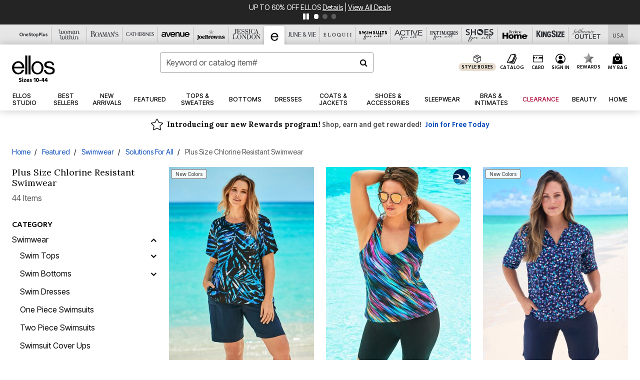

--- FILE ---
content_type: text/html;charset=UTF-8
request_url: https://www.ellos.us/e/swimwear/solutions-for-all/chlorine-resistant-swimwear/
body_size: 116251
content:
<!DOCTYPE html>
<html lang="en">
<head><!-- INSERT BY TRANSFORMER. SELECTOR=head,LOCATION=prepend --><script src="https://rapid-cdn.yottaa.com/rapid/lib/uicrBc48XhyPTA.js"></script><!-- INSERT BY TRANSFORMER. SELECTOR=head,LOCATION=prepend --><script>
Yo.configure({scan:[
            'img',
            'source',
            'picture',
            'script',
           'iframe'
        ]});
</script><!-- INSERT BY TRANSFORMER. SELECTOR=head,LOCATION=prepend --><script>
  Yo.sequence.event.loadEvents([{
                    eventName: 'load',
                    eventObject: window
                }, {
                    eventName: 'DOMContentLoaded',
                    eventObject: document
                }, {
                    eventName: 'readystatechange',
                    eventObject: document
                }]);
</script>

<script>

(function(){
window.Constants = {"AVAIL_STATUS_IN_STOCK":"IN_STOCK","AVAIL_STATUS_PREORDER":"PREORDER","AVAIL_STATUS_BACKORDER":"BACKORDER","AVAIL_STATUS_NOT_AVAILABLE":"NOT_AVAILABLE"};
window.Resources = {"I_AGREE":"I Agree","CLOSE":"Close","NO_THANKS":"No, thanks","OK":"OK","ARE_YOU_HUMAN":"Are you a Human Being?","SHIP_QualifiesFor":"This shipment qualifies for","CC_LOAD_ERROR":"Couldn't load credit card!","COULD_NOT_SAVE_ADDRESS":"Could not save address. Please check your entries and try again.","REG_ADDR_ERROR":"Could Not Load Address","BONUS_PRODUCT":"You've got a free gift! Choose your item and add it to your bag.","BONUS_PRODUCTS":"Bonus Products","SELECT_BONUS_PRODUCTS":"Select Bonus Products","SELECT_BONUS_PRODUCT":"product.selectbonusproduct","BONUS_PRODUCT_MAX":"The maximum number of bonus products has been selected. Please remove one in order to add additional bonus products.","BONUS_PRODUCT_TOOMANY":"You have selected too many bonus products. Please change the quantity.","BONUS_PRODUCTS_SELETED":"bonus products. Please change the quantity.","BONUS_PRODUCT_SELETED":"bonus product. Please change the quantity.","BONUS_PRODUCT_ERROR":"You have selected more than","BONUS_PRODUCT_EMPTY":"Please choose bonus products from above list.","SIMPLE_SEARCH":"Enter Keyword or Item No.","SUBSCRIBE_EMAIL_DEFAULT":"Email Address","SHIPPING_OVERLAY_TITLE":"Shipping & Handling Summary","SALESTAX_OVERLAY_TITLE":"Taxes & Fees Summary","CHECKOUT_PLCC_OVERLAY_TITLE":"Continue to Checkout","CURRENCY_SYMBOL":"$","MISSINGVAL":"Please enter {0}","SERVER_ERROR":"Server connection failed!","MISSING_LIB":"jQuery is undefined.","BAD_RESPONSE":"Something went wrong please try after sometime.","INVALID_PHONE":"Please enter a valid phone number.","INVALID_CVN":"CVV Error","REMOVE":"Remove","QTY":"Qty","EMPTY_IMG_ALT":"Remove","COMPARE_BUTTON_LABEL":"Compare Items","COMPARE_CONFIRMATION":"This will remove the first product added for comparison. Is that OK?","COMPARE_REMOVE_FAIL":"Unable to remove item from list","COMPARE_ADD_FAIL":"Unable to add item to list","ADD_TO_CART_FAIL":"Unable to add item '{0}' to cart","REGISTRY_SEARCH_ADVANCED_CLOSE":"Close Advanced Search","GIFT_CERT_INVALID":"Invalid gift certificate code.","GIFT_CERT_BALANCE":"Your current gift certificate balance is","GIFT_CERT_AMOUNT_INVALID":"Gift Certificate can only be purchased with a minimum of 5 and maximum of 5000","INVALID_ADDRESS1":"Please enter valid address1","INVALID_CHECKOUT_MESSAGE":"Please enter your","GIFT_CERT_MISSING":"Please enter a gift certificate code.","REWARD_CERT_MISSING":"Please enter a reward code.","REWARD_CERT_ALREADY_ADDED":"has already been added.","REWARD_CERT_NOT_FOUND":"not found.","REWARD_CERT_ALREADY_REDEEMED":"has already been redeemed.","REWARD_CERT_EXPIRED":"is expired.","REWARD_CERT_OTHER":"is not valid.","REWARD_CERT_UNKNOWN":"unknown code","REWARD_CERT_ERROR":"Attempt failed. Please renter and Submit.","REWARD_CERT_INVALID":"Invalid Reward Certificate Number","REWARD_CERT_INVALID_CARD":"You have applied a reward certificate.To complete checkout please select a Full Beauty Brands credit card.","REWARD_CERT_FULFILLED":"billing.rewardcertfulfilled","EMPTY_OWNER":"Please enter the card holder name","INVALID_OWNER":"Please enter the valid card holder name","COUPON_CODE_MISSING":"Please enter a coupon code.","COOKIES_DISABLED":"Your browser is currently not set to accept cookies. Please turn this functionality on or check if you have another program set to block cookies.","BML_AGREE_TO_TERMS":"You must agree to the terms and conditions","CHAR_LIMIT_MSG":"characters left","CONFIRM_DELETE":"Do you want to remove this {0}?","TITLE_GIFTREGISTRY":"gift registry","TITLE_ADDRESS":"address","TITLE_CREDITCARD":"credit card","SERVER_CONNECTION_ERROR":"Server connection failed!","IN_STOCK_DATE":"Expected to ship by {0}. Excluded from promotional discounts.","ITEM_STATUS_NOTAVAILABLE":"Out of Stock","INIFINITESCROLL":"Show All","STORE_NEAR_YOU":"What's available at a store near you","SELECT_STORE":"Select Store","SELECTED_STORE":"Selected Store","PREFERRED_STORE":"Preferred Store","SET_PREFERRED_STORE":"Set Preferred Store","ENTER_ZIP":"Enter ZIP Code","INVALID_ZIP":"Please enter a valid ZIP Code","INVALID_ZIP_SHORT":"Invalid Zip","SEARCH":"Search","CHANGE_LOCATION":"Change Location","CONTINUE_WITH_STORE":"Continue with preferred store","CONTINUE":"Continue","SEE_MORE":"See More Stores","SEE_LESS_STORE":"See Fewer Stores","QUICK_VIEW":"Quick Shop","QUICK_VIEW_POPUP":"Product Quick View","TLS_WARNING":"We value your security!<br/>We detected that you are using an outdated browser.<br/>Update you browser to continue a secure shopping experience.","INVALID_FONT":"Select Font","INVALID_POSITION":"Select Location","INVALID_LASTNAME":"Please enter a valid last name.","INVALID_LASTNAME_ERROR":"Error: Please enter a valid last name.","INVALID_FIRSTNAME":"Please enter a valid first name.","INVALID_FIRSTNAME_ERROR":"Error: Please enter a valid first name.","INVALID_COLOR":"Select Color","INVALID_TEXT":"Enter Text","SHARE_EMAIL":"Share this wishlist via E-mail","SHARE_EMAIL_MOBILE":"Share this item via E-mail","MIXANDMATCH_MORE_COLOR":"+ More Colors","MIXANDMATCH_LESS_COLOR":"- Less Colors","INVALID_CITY":"Please enter valid city","INVALID_NICKNAME":"Please enter valid Nickname","INVALID_ADDRESS":"Please enter valid address","SUBSCRIPTION_UPDATE_MSG":"Thanks for updating your preferences! Your changes will be processed within 7 days.","VALIDATE_REQUIRED":"Required field.","VALIDATE_REMOTE":"Please fix this field.","VALIDATE_EMAIL":"Please enter a valid email.","VALIDATE_EMAIL_ERROR":"Error: Please enter a valid email.","VALIDATE_URL":"Please enter a valid URL.","VALIDATE_DATE":"Please enter a valid date.","VALIDATE_DATEISO":"Please enter a valid date ( ISO ).","VALIDATE_NUMBER":"Please enter a valid number.","VALIDATE_ORDER_NUMBER":"Please enter a valid order number","VALIDATE_DIGITS":"Please enter only digits.","VALIDATE_CREDITCARD":"Please enter a valid credit card number.","INVALID_CREDITCARD":"Invalid Credit Card Number","VALIDATE_EQUALTO":"Please enter the same value again.","VALIDATE_MAXLENGTH":"No more than {0} characters.","VALIDATE_MINLENGTH":"Please enter at least {0} characters.","VALIDATE_RANGELENGTH":"Please enter a value between {0} and {1} characters long.","VALIDATE_RANGE":"Please enter a value between {0} and {1}.","VALIDATE_MAX":"Please enter a value less than or equal to {0}.","VALIDATE_MIN":"Please enter a value greater than or equal to {0}.","INVALID_MESSAGE":"Please enter valid message","INVALID_WEBSITE":"Please enter a valid website or catalog link","EMAIL_LABEL":"Please Enter A Valid Email","VALIDATE_CQO_NUMBER":"Please enter a valid item number including dashes.","GC_ERROR":"Couldn't validate gift card!","VALIDATE_CONFIRMEMAIL":"Emails do not match.","VALIDATE_CONFIRMPASSWORD":"Password and Confirm Password do not match.","PASSWORD":"Password","NEW_PASSWORD":"New Password","CONFIRMPASSWORD":"Confirm Password","NEWCONFIRMPASSWORD":"Confirm New Password","ERROR_CARTQUANTITY":"Number of available items is","CHECKOUT":"Checkout Now","CONTINUE_SHOPPING":"Continue Shopping","ADD_ALLTO_BAG":"Add All to Bag","ADD_TO_BAG":"ADD TO BAG","GIFTCARD_PLEASE":"Please","GIFTCARD_SELECT":"Select","GIFTCARD_ADD":"Add","GIFTCARD_NUMBER_MISSING":"Please Enter Gift Card Number.","GIFTCARD_NUMBER_PIN_MISSING":"Please Enter Gift Card Number And PIN.","GIFTCARD_PIN_MISSING":"Please Enter Gift Card PIN.","RETURN_ERROR":"Please select return QTY and reason","PLEASE_SELECT":"Please Select","RETURN_EMPTY_ERROR":"Please select atleast one item for return","EMAIL_SUBSCRIPTION_FAILED":"We experienced an error in capturing your request. Please try again later.","CATALOG_PREF_ERROR":"Please select at least one sister brand","INVALID_GIFTCARD_PIN":"Please enter your PIN number.","INVALID_GIFTCARD_NUMBER":"Please enter your card number.","INVALID_PASSWORD":"Please Enter at least 1 letter and 1 number.","INVALID_PASSWORD_MATCH":"Does not match new password","INVALID_PASSWORD_LENGTH":"Password must be 8-16 characters.","INVALID_EMAIL_MATCH":"Does not match email address","PLEASE_SELECT_SIZE":"Please Select Size","PLEASE_SELECT_COLOR":"Please Select Color","SELECT_COLOR_SIZE":"Please Select Color & Size","SPS_TOPBOTTOM_COLOR_SIZE":"PLEASE SELECT COLOR, TOP AND BOTTOM SIZE","SPS_TOPBOTTOM_SIZE":"PLEASE SELECT TOP AND BOTTOM SIZE","SPS_TOP_COLOR_BOTTOM_SIZE":"PLEASE SELECT COLOR AND BOTTOM SIZE","SPS_TOP_COLOR_SIZE":"PLEASE SELECT COLOR AND TOP SIZE","SPS_BOTTOM_SIZE":"PLEASE SELECT BOTTOM SIZE","SPS_TOP_SIZE":"PLEASE SELECT TOP SIZE","SPS_TOP_COLOR":"PLEASE SELECT COLOR","VALIDATE_MULTIPLEEMAILS":"Please enter the valid email address.","CHECKOUT_PAYPAL_CONTINUE":"Continue with paypal","CHECKOUT_PAYPAL_CONTINUE_WITH":"Continue with","PLACE_ORDER":"Place Order","CHECKOUT_CONTINUE":"Continue","CHECKOUT_REQUIRED_CONTINUE":"Please complete all fields to continue","CHECKOUT_REQUIRED_SHIPPING":"We currently do not ship to this location.","CHECKOUT_AVALARA_TAX_ERROR":"Combination of zip code and state selection is invalid. Please update and try again.","CHECKOUT_INVALID_ADDRESS":"Please enter valid address.","CHARACTER_LIMIT_REACHED":"you have reached the limit","COUPON_CODE_APPLY":"Apply","COUPON_CODE_APPLIED":"Applied","COUPON_CODE_COPIED":"Copied","VALIDATE_SSN":"Please Enter Valid SSN","CURRENT_PASSWORD":"Current Password","PHONE_REQ_MESSAGE":"Mobile Number","UPDATE":"Update","CLICK_HERE":"Click here","READ_MORE":"Read More","SEE_LESS":"See Less","SEE_DETAILS":"See Details","SHOP_NOW":"Product Details","HIDE_OPTIONS":"Hide Details","SHOP_NOW_CLOSE":"Close","READ_LESS":"Read Less","SEE_REVIEWS":"Click To See Reviews","SEE_REVIEWS_CLOSE":"Click To Close","ADDED_TO_WISHLIST":"Added to Wishlist","ADDED_TO_WISHLIST_TITLE":"Added this product to wishlist","ADD_TO_WISHLIST":"Add to Wishlist","ADD_TO_WISHLIST_TITLE":"Add this product to wishlist","WCAG_ARIALABEL_DIALOG":"Subscription options, opens modal dialog","MEGANAV_RECOMMENDATION_TEXT":"RECOMMENDED JUST FOR YOU","RECOMMENDATION_BESTSELLER":"Best Sellers","RECOMMENDATION_REC_FOR_YOU":"Recommended For You","RECOMMENDATION_THIS_WEEK":"This Week","RECOMMENDATION_THIS_WEEKS":"This Week's","RECOMMENDATION_TRENDING":"Trending","RECOMMENDATION_TRENDING_TODAY":"Trending Today","RECOMMENDATION_TRENDING_NOW":"Trending Now","RECOMMENDATION_YOU_MAY_LIKE":"product.youmaylike","GLOBALE_CONTAINER_HEADING":"Shipping To","CHECKOUT_SMS_VIBES_ERROR_MSG":"Due to a technical issue we were unable to sign you up for texts. Please re-enter your mobile number to get the latest offers & updates.","CHECKOUT_SMS_VIBES_REENTER_TXT":"Re-enter My Mobile Number","PERKS_REACTIVATED":"Your Catherines Perks Membership has been reactivated!","PERKS_PAYMENT_DECLINED":"Your payment method was declined.","IN_STOCK":"In Stock","QTY_IN_STOCK":"{0} Item(s) in Stock","PREORDER":"Pre-Order","QTY_PREORDER":"{0} item(s) are available for pre-order.","REMAIN_PREORDER":"The remaining items are available for pre-order.","BACKORDER":"Back Order","QTY_BACKORDER":"Back order {0} item(s)","REMAIN_BACKORDER":"The remaining items are available on back order.","NOT_AVAILABLE":"Out of Stock","REMAIN_NOT_AVAILABLE":"This product is no longer available in the quantity selected.(FYI)"};
window.Urls = {"appResources":"/on/demandware.store/Sites-oss-Site/default/Resources-Load","pageInclude":"/on/demandware.store/Sites-oss-Site/default/Page-Include","continueUrl":"https://www.ellos.us/search","staticPath":"/on/demandware.static/Sites-oss-Site/-/default/v1767614050895/","addGiftCert":"/giftcertpurchase","minicartGC":"/on/demandware.store/Sites-oss-Site/default/GiftCert-ShowMiniCart","addProduct":"/on/demandware.store/Sites-oss-Site/default/Cart-AddProduct","persisBasketCS":"/on/demandware.store/Sites-oss-Site/default/Cart-PrepareBasketForCustomerService?format=ajax","minicart":"/on/demandware.store/Sites-oss-Site/default/Cart-MiniCart","cartShow":"/cart","cartSFRAShow":"/cart","quickOrderShow":"/quick-order","giftRegAdd":"https://www.ellos.us/on/demandware.store/Sites-oss-Site/default/Address-GetAddressDetails?addressID=","paymentsList":"https://www.ellos.us/wallet","addressesList":"https://www.ellos.us/addressbook","wishlistAddress":"https://www.ellos.us/on/demandware.store/Sites-oss-Site/default/Wishlist-SetShippingAddress","deleteAddress":"/on/demandware.store/Sites-oss-Site/default/Address-Delete","getProductUrl":"/on/demandware.store/Sites-oss-Site/default/Product-Show","getPdpFooter":"/on/demandware.store/Sites-oss-Site/default/Product-pdpFooter","getBonusProducts":"/on/demandware.store/Sites-oss-Site/default/ProductSG-GetBonusProducts","addBonusProduct":"/on/demandware.store/Sites-oss-Site/default/Cart-AddBonusProduct","getSetItem":"/on/demandware.store/Sites-oss-Site/default/ProductSG-GetSetItem","productDetail":"/on/demandware.store/Sites-oss-Site/default/ProductSG-Detail","getAvailability":"/on/demandware.store/Sites-oss-Site/default/ProductSG-GetAvailability","subscribePopUP":"/on/demandware.store/Sites-oss-Site/default/EmailSubscription-GuestSubscribeModal","removeImg":"/on/demandware.static/Sites-oss-Site/-/default/dw5b451237/images/icon_remove.gif","searchsuggest":"/on/demandware.store/Sites-oss-Site/default/Search-GetSuggestions?format=ajax","productNav":"/on/demandware.store/Sites-oss-Site/default/ProductSG-Productnav","summaryRefreshURL":"/on/demandware.store/Sites-oss-Site/default/COBilling-UpdateSummary?format=ajax","basketRefreshURL":"/on/demandware.store/Sites-oss-Site/default/COBilling-UpdateBasketInfo","summary":"/revieworder","billingSelectCC":"https://www.ellos.us/on/demandware.store/Sites-oss-Site/default/COBilling-SelectCreditCard","updateAddressDetails":"https://www.ellos.us/on/demandware.store/Sites-oss-Site/default/COShipping-UpdateAddressDetails","updateAddressDetailsBilling":"https://www.ellos.us/on/demandware.store/Sites-oss-Site/default/COBilling-UpdateAddressDetails","shippingMethodsJSON":"https://www.ellos.us/on/demandware.store/Sites-oss-Site/default/COShipping-GetApplicableShippingMethodsJSON?format=ajax","shippingMethodsList":"https://www.ellos.us/on/demandware.store/Sites-oss-Site/default/COShipping-UpdateShippingMethodList?format=ajax","selectShippingMethodsList":"https://www.ellos.us/on/demandware.store/Sites-oss-Site/default/COShipping-SelectShippingMethod","resetPaymentForms":"/on/demandware.store/Sites-oss-Site/default/COBilling-ResetPaymentForms","paypalIncontext":"/on/demandware.store/Sites-oss-Site/default/Paypal-IncontextCheckout?checkoutFromtCart=false","expressSubmit":"/expressorderconfirmation","compareShow":"/compare","compareAdd":"/on/demandware.store/Sites-oss-Site/default/Compare-AddProduct","compareRemove":"/on/demandware.store/Sites-oss-Site/default/Compare-RemoveProduct","compareEmptyImage":"/on/demandware.static/Sites-oss-Site/-/default/dwd86ede26/images/comparewidgetempty.png","giftCardCheckBalance":"https://www.ellos.us/on/demandware.store/Sites-oss-Site/default/COBilling-GetGiftCertificateBalance","redeemGiftCert":"https://www.ellos.us/on/demandware.store/Sites-oss-Site/default/COBilling-RedeemGiftCertificateJson","addCoupon":"https://www.ellos.us/on/demandware.store/Sites-oss-Site/default/Cart-AddCouponJson","storesInventory":"/on/demandware.store/Sites-oss-Site/default/StoreInventory-Inventory","setPreferredStore":"/on/demandware.store/Sites-oss-Site/default/StoreInventory-SetPreferredStore","getPreferredStore":"/on/demandware.store/Sites-oss-Site/default/StoreInventory-GetPreferredStore","setStorePickup":"/on/demandware.store/Sites-oss-Site/default/StoreInventory-SetStore","setZipCode":"/on/demandware.store/Sites-oss-Site/default/StoreInventory-SetZipCode","getZipCode":"/on/demandware.store/Sites-oss-Site/default/StoreInventory-GetZipCode","billing":"/billing","expressBilling":"/on/demandware.store/Sites-oss-Site/default/COBilling-ExpressBilling","setSessionCurrency":"/on/demandware.store/Sites-oss-Site/default/Currency-SetSessionCurrency","addEditAddress":"/on/demandware.store/Sites-oss-Site/default/COShippingMultiple-AddEditAddressJSON","rateLimiterReset":"/on/demandware.store/Sites-oss-Site/default/RateLimiter-HideCaptcha","csrffailed":"/on/demandware.store/Sites-oss-Site/default/CSRF-Failed","logInRedirect":"/my-account","logIn":"https://www.ellos.us/register","home":"/home","giftCardBalanceCheck":"/giftcard","specialProductSetATS":"/on/demandware.store/Sites-oss-Site/default/ProductSG-SpecialProductSetATS","customerInfo":"https://www.ellos.us/on/demandware.store/Sites-oss-Site/default/Home-IncludeCustomerInfo","productVariantATS":"/on/demandware.store/Sites-oss-Site/default/ProductSG-ProductVariantATS","shippingStart":"/shipping","removeCoupon":"https://www.ellos.us/on/demandware.store/Sites-oss-Site/default/Cart-RemoveCouponJson","removeRewardCode":"https://www.ellos.us/on/demandware.store/Sites-oss-Site/default/COBilling-RemoveRewardCode","redeemADSCert":"https://www.ellos.us/on/demandware.store/Sites-oss-Site/default/COBilling-CheckRewardBalance","validateDeferCode":"https://www.ellos.us/on/demandware.store/Sites-oss-Site/default/COBilling-ValidateDeferPayment","poExclusion":"https://www.ellos.us/on/demandware.store/Sites-oss-Site/default/COShipping-GetPOBoxItems","getCartAvailability":"/on/demandware.store/Sites-oss-Site/default/ProductSG-GetCartAvailability?format=ajax","basketUpdaeteList":"https://www.ellos.us/on/demandware.store/Sites-oss-Site/default/COShipping-UpdateBasketInfo","shipExclusion":"https://www.ellos.us/on/demandware.store/Sites-oss-Site/default/COShipping-GetExcepItems","updateShipException":"https://www.ellos.us/on/demandware.store/Sites-oss-Site/default/COShipping-UpdateShipException","applyGiftCard":"https://www.ellos.us/on/demandware.store/Sites-oss-Site/default/COBilling-ApplyGiftCard","removeGiftCard":"https://www.ellos.us/on/demandware.store/Sites-oss-Site/default/COBilling-RemoveGiftCard","validatePLCCBillingAddress":"https://www.ellos.us/on/demandware.store/Sites-oss-Site/default/COBilling-ValidateBillingAddressForPLCC","subscribe":"https://www.ellos.us/email-preferences","updateSubscription":"https://www.ellos.us/on/demandware.store/Sites-oss-Site/default/EmailSubscription-UpdateSubscription","guestEmailUnsubscrbe":"https://www.ellos.us/on/demandware.store/Sites-oss-Site/default/EmailSubscription-SendEmailToMWForUnsubscription","emailFrequencyModal":"https://www.ellos.us/on/demandware.store/Sites-oss-Site/default/EmailSubscription-FrequencyModal","deleteCreditCardOverLay":"https://www.ellos.us/on/demandware.store/Sites-oss-Site/default/PaymentInstruments-DeleteCreditCardOverLay","guestEmailSubscription":"https://www.ellos.us/email-subscription","checkoutModalStep2":"https://www.ellos.us/on/demandware.store/Sites-oss-Site/default/Credit-CheckoutModalStep2","termsAndConditions":"https://www.ellos.us/on/demandware.store/Sites-oss-Site/default/Credit-TermsAndConditions","updateBilling":"https://www.ellos.us/on/demandware.store/Sites-oss-Site/default/COBilling-UpdateBilling","madeOffer":"https://www.ellos.us/on/demandware.store/Sites-oss-Site/default/Credit-MadeOffer","showPromotionDetails":"/on/demandware.store/Sites-oss-Site/default/OffersCoupons-ShowDetails","applyCouponCode":"https://www.ellos.us/on/demandware.store/Sites-oss-Site/default/OffersCoupons-ApplyCouponCode","giftCardLookup":"https://www.ellos.us/on/demandware.store/Sites-oss-Site/default/GiftCards-GiftCheckBalance","getProductSetPrice":"/on/demandware.store/Sites-oss-Site/default/ProductSG-GetProductSetPrice","clearAddressForm":"/on/demandware.store/Sites-oss-Site/default/Address-ClearAddressForm","wishlistShow":"/wishlist","includebrandlogos":"/on/demandware.store/Sites-oss-Site/default/Home-IncludeBrandLogos?format=ajax","guestEPLookupResult":"/on/demandware.store/Sites-oss-Site/default/EmailSubscription-GuestEmailPreferencesLookupResult","verintMuteRecording":"/on/demandware.store/Sites-oss-Site/default/Verint-MuteRecording","verintUnmuteRecording":"/on/demandware.store/Sites-oss-Site/default/Verint-UnmuteRecording","checkoutCouponLineItems":"/on/demandware.store/Sites-oss-Site/default/Cart-CheckoutCouponLineItems","productVariation":"/on/demandware.store/Sites-oss-Site/default/ProductSG-Variation","passwordReset":"https://www.ellos.us/passwordreset","getCityStateOptions":"https://www.ellos.us/on/demandware.store/Sites-oss-Site/default/Address-GetCityStateOptions","getProductReviews":"https://www.ellos.us/getproductreviews","getProductQA":"https://www.ellos.us/getproductqa","countrySelectionModal":"https://www.ellos.us/on/demandware.store/Sites-oss-Site/default/Globale-CountrySelectionModal","tealiumData":"https://www.ellos.us/on/demandware.store/Sites-oss-Site/default/Tealium_utag-RenderTealium?format=ajax","getPDPRecommendation":"/on/demandware.store/Sites-oss-Site/default/ProductSG-GetPDPRecommendation?format=ajax","loadingImage":"/on/demandware.static/Sites-oss-Site/-/default/dwba82b596/images/loading.png","loadingSquareImage":"/on/demandware.static/Sites-oss-Site/-/default/dwa46668a6/images/loading-square.png","addToWishlist":"https://www.ellos.us/on/demandware.store/Sites-oss-Site/default/Wishlist-Add","removeFromWishlist":"https://www.ellos.us/on/demandware.store/Sites-oss-Site/default/Wishlist-Remove","getPLCCBrandData":"https://www.ellos.us/on/demandware.store/Sites-oss-Site/default/Tealium_utag-GetPLCCBrandData","updateGiftCardBalance":"https://www.ellos.us/on/demandware.store/Sites-oss-Site/default/COBilling-UpdateGiftCardBalance","getCheckoutUtagData":"https://www.ellos.us/on/demandware.store/Sites-oss-Site/default/COCustomer-CheckoutUtagData","megaNavRecommURL":"https://www.ellos.us/on/demandware.store/Sites-oss-Site/default/MegaNavProductRecomm-MegaNavProductJson","customHamMenuURL":"https://www.ellos.us/on/demandware.store/Sites-oss-Site/default/Home-GetCustomHamburgerMenu?format=ajax","directCheckout":"https://www.ellos.us/directCheckout","globalECheckout":"/on/demandware.store/Sites-oss-Site/default/Globale-GlobaleCheckout","globalEConfirmationAnalytics":"https://www.ellos.us/on/demandware.store/Sites-oss-Site/default/Tealium_utag-GlobalEConfirmationAnalytics","acquisitionRequest":"/on/demandware.store/Sites-oss-Site/default/Acquisition-Subscribe","checkoutSubscription":"https://www.ellos.us/on/demandware.store/Sites-oss-Site/default/Acquisition-CheckoutSubscription","checkoutSubscriptionAttn":"https://www.ellos.us/on/demandware.store/Sites-oss-Site/default/Attentive-CheckoutSubscription","globalECartUSDUtagData":"https://www.ellos.us/on/demandware.store/Sites-oss-Site/default/Page-getUSDUtagData?pagetype=Cart","globalECheckoutUSDUtagData":"https://www.ellos.us/on/demandware.store/Sites-oss-Site/default/Page-getUSDUtagData?pagetype=checkout","checkOrderStatus":"https://www.ellos.us/on/demandware.store/Sites-oss-Site/default/Globale-CheckOrderStatus","checkGEWelcomeCookie":"https://www.ellos.us/on/demandware.store/Sites-oss-Site/default/Page-CheckGEWelcomeCookie?format=ajax","EDSprescreenDetails":"https://www.ellos.us/on/demandware.store/Sites-oss-Site/default/PLCC-prescreenDetails","getCouponsAndRewards":"https://www.ellos.us/on/demandware.store/Sites-oss-Site/default/Cart_SFRA-getCouponsAndRewards","getReviewShipAndPayment":"https://www.ellos.us/on/demandware.store/Sites-oss-Site/default/COCustomer-ReviewShipAndPayment","updatePerksAutoRenewal":"https://www.ellos.us/on/demandware.store/Sites-oss-Site/default/PerksSubscriptions-UpdatePerks","generateCSRFToken":"https://www.ellos.us/on/demandware.store/Sites-oss-Site/default/CSRF_SFRA-Generate","multiTenderMoreWaysToEarn":"https://www.ellos.us/on/demandware.store/Sites-oss-Site/default/Account-MultiTenderMoreWaysToEarn","trackFBBRewardsSuccessEvents":"https://www.ellos.us/on/demandware.store/Sites-oss-Site/default/Product-TrackFBBRewardsSuccessEvents","diamondrewardsPopup":"https://www.ellos.us/on/demandware.store/Sites-oss-Site/default/DiamondRewards-ShowPopup","diamondrewardsPLCCDeclined":"https://www.ellos.us/on/demandware.store/Sites-oss-Site/default/DiamondRewards-PLCCDeclined"};
window.SitePreferences = {"PLCC_BRAND_STORENAMES":{"rm":"Roaman's","jl":"Jessica London","el":"Full Beauty","ww":"Woman Within","ks":"King Size","bh":"Brylane Home","sa":"Full Beauty","fo":"Full Beauty","os":"Full Beauty","ca":"Catherines","ia":"Full Beauty","sh":"Full Beauty","aa":"Full Beauty","jv":"Full Beauty","jb":"Full Beauty","zq":"Full Beauty","da":"Full Beauty","av":"Full Beauty","cp":"Full Beauty"},"BRAND_STORENAMES":{"rm":"Plus Size Clothing, Fashion That Fits | Roaman's","jl":"Jessica London","el":"Ellos","ww":"Woman Within","ks":"King Size","bh":"Brylane Home","sa":"Swimsuits for all","fo":"Fullbeauty outlet","os":"One stop plus","ca":"Catherines","ia":"Intimates for all","sh":"Shoes for all","aa":"Active for all","jv":"June And Vie","jb":"Joe Browns","zq":"Eloquii","da":"Dia Shop","av":"Avenue","cp":"Cuup"},"PRODUCT_NAV_ENABLED":true,"LISTING_INFINITE_SCROLL":false,"LISTING_REFINE_SORT":true,"STORE_PICKUP":false,"POBOX_EXCLUSIONS":"PO Box,po box,POBox,POBOX,PO BOX,PO box,P.O.Box,p.o. box,P.O.Box,P.O.BOX,P.O. BOX,P.O. box,P. O. Box,P. O.Box,P. O. BOX,POB,P.O.B,P. O. B,P.O.B.,P. O. B.,Post Box,PostBox,PostOfficeBox,Post Office Box,PostOffice Box,Post OfficeBox,PostOfficeBin,Post Office Bin,Post OfficeBin,PostOffice Bin,Post Box#,PostBox#,PostBox #,Post Box,p o box,P.O BOX","COOKIE_HINT":false,"CHECK_TLS":false,"TEALIUM_ENABLED":true,"VERINT_ENABLED":true,"PLP_LAZY_LOAD_ENABLED":true,"PLP_LAZY_LOAD_SETTINGS":"{\n    \"default\" : {              \n       \"threshold\": 300,      \n        \"tiles_per_load\": 12    \n   }\n}","LAZY_LOAD_CURALATE":false,"LOGIN_REDIRECT":"","PDP_REVIEWS_SHOWN_INITIALLY":10,"NARVAR_RETURNS_ENABLED":false,"CUSTOM_HAMBURGER_MENU_PREF":{"enableAjax":false,"enableCustomMenu":false},"SHOW_QUICK_VIEW":false,"AFFIRM_ENABLED":true,"RECOMMENDATION_TITLES":{"confirmation":"You may also like","noSearchResults":"Trending Now","addToCartOverlay":"You may also like","cart":"You may also like","pdp":"You may also like","errorPage":"Trending Now","emptyCart":"Trending Now","megaMenu":"You may also like","homePage":"<span class='trending'>Trending  </span><span class='week'>This Week</span>"},"GLOBALE_RETURNS_URL":"https://web.global-e.com/returns/portal/mZJW","GLOBALE_LOOKPUP_URL":"https://web.global-e.com/Order/Track/mZJW","GLOBALE_ENABLED":true,"GLOBALE_IS_PHASE2":true,"GLOBALE_OPERATED_COUNTRY":false,"GLOBALE_ANALYTICS_ORDER_CONFIRMATION_RETRY":8,"GLOBALE_ORDER_CONFIRMATION_SPINNER":false,"GLOBALE_ADOBE_TARGET_CONFIG":"{\n\t\"isEnabled\": false,\n\t\"shipsTo\": \"Ships to\",\n\t\"usMsg\": \"from the United States\",\n\t\"weAccept\": \"We accept payments from\",\n\t\"freeExchange\": \"Free exchanges within 60 days of purchase.\",\n\t\"AU\": {\n\t\t\"orderInDays\": \"Orders typically arrive in 9-10 days with express shipping.\",\n\t\t\"importDuty\": \"(includes import duty and tax.)\",\n\t\t\"paymentIconContentAssetId\": \"globale-payment-description-au\",\n\"flagUrl\": \"/on/demandware.static/-/Sites-oss-Library/default/dw672ed6f2/australia-ge-at.svg\"\n\t},\n\t\"CA\": {\n\t\t\"orderInDays\": \"Orders typically arrive in 7 days with express shipping.\",\n\t\t\"importDuty\": \"(includes import duty)\",\n\t\t\"paymentIconContentAssetId\": \"globale-payment-description-ca\",\n\"flagUrl\": \"/on/demandware.static/-/Sites-oss-Library/default/dw672ed6f2/canada-ge-at.svg\"\n\t},\n\t\"MX\": {\n\t\t\"orderInDays\": \"Orders typically arrive in 7 days with express shipping.\",\n\t\t\"importDuty\": \"(includes import duty and tax.)\",\n\t\t\"paymentIconContentAssetId\": \"globale-payment-description-mx\",\n\"flagUrl\": \"/on/demandware.static/-/Sites-oss-Library/default/dw672ed6f2/mexico-ge-at.svg\"\n\t}\n}","PLCCPRESCREENREDESIGN_ENABLED":true,"BRAND_SITE_MAPPING":"{\"www.womanwithin.com\":[{\"siteid\":\"womanwithin\",\"prefix\":\"ww\"}],\"ww\":[{\"siteid\":\"womanwithin\",\"prefix\":\"ww\",\"cs\":\"womanwithin\",\"brandHost\":\"www.womanwithin.com\",\"dtmCid\":\"2532\",\"dtmCmagic\":\"9824f9\"}],\"www.kingsize.com\":[{\"siteid\":\"kingsize\",\"prefix\":\"ks\"}],\"ks\":[{\"siteid\":\"kingsize\",\"prefix\":\"ks\",\"cs\":\"kingsize\",\"brandHost\":\"www.kingsize.com\",\"dtmCid\":\"2533\",\"dtmCmagic\":\"4de754\"}],\"www.brylanehome.com\":[{\"siteid\":\"brylanehome\",\"prefix\":\"bh\"}],\"bh\":[{\"siteid\":\"brylanehome\",\"prefix\":\"bh\",\"cs\":\"brylanehome\",\"brandHost\":\"www.brylanehome.com\",\"dtmCid\":\"2535\",\"dtmCmagic\":\"0747b9\"}],\"www.jessicalondon.com\":[{\"siteid\":\"jessicalondon\",\"prefix\":\"jl\"}],\"jl\":[{\"siteid\":\"jessicalondon\",\"prefix\":\"jl\",\"cs\":\"jessicalondon\",\"brandHost\":\"www.jessicalondon.com\",\"dtmCid\":\"2536\",\"dtmCmagic\":\"f7ac67\"}],\"www.roamans.com\":[{\"siteid\":\"roamans\",\"prefix\":\"rm\"}],\"rm\":[{\"siteid\":\"roamans\",\"prefix\":\"rm\",\"cs\":\"roamans\",\"brandHost\":\"www.roamans.com\",\"dtmCid\":\"2534\",\"dtmCmagic\":\"7827d1\"}],\"www.ellos.us\":[{\"siteid\":\"ellos\",\"prefix\":\"el\"}],\"el\":[{\"siteid\":\"ellos\",\"prefix\":\"el\",\"cs\":\"ellos\",\"brandHost\":\"www.ellos.us\",\"dtmCid\":\"63234\",\"dtmCmagic\":\"e417ef\"}],\"www.swimsuitsforall.com\":[{\"siteid\":\"swimsuitsforallfull\",\"prefix\":\"sa\"}],\"sa\":[{\"siteid\":\"swimsuitsforallfull\",\"prefix\":\"sa\",\"cs\":\"swimsuitsforallfull\",\"brandHost\":\"www.swimsuitsforall.com\",\"dtmCid\":\"63235\",\"dtmCmagic\":\"f39dfe\"}],\"www.fullbeauty.com\":[{\"siteid\":\"outlet\",\"prefix\":\"fo\"}],\"fo\":[{\"siteid\":\"outlet\",\"prefix\":\"fo\",\"cs\":\"outlet\",\"brandHost\":\"www.fullbeauty.com\",\"dtmCid\":\"2538\",\"dtmCmagic\":\"1bf0c5\"}],\"www.catherines.com\":[{\"siteid\":\"catherines\",\"prefix\":\"ca\"}],\"ca\":[{\"siteid\":\"catherines\",\"prefix\":\"ca\",\"cs\":\"catherines\",\"brandHost\":\"www.catherines.com\",\"dtmCid\":\"81278\",\"dtmCmagic\":\"1271b9\"}],\"www.shoesforall.com\":[{\"siteid\":\"shoesforall\",\"prefix\":\"sh\"}],\"sh\":[{\"siteid\":\"shoesforall\",\"prefix\":\"sh\",\"cs\":\"shoesforall\",\"brandHost\":\"www.shoesforall.com\",\"dtmCid\":\"81373\",\"dtmCmagic\":\"c1e2ef\"}],\"www.intimatesforall.com\":[{\"siteid\":\"intimatesforall\",\"prefix\":\"ia\"}],\"ia\":[{\"siteid\":\"intimatesforall\",\"prefix\":\"ia\",\"cs\":\"intimatesforall\",\"brandHost\":\"www.intimatesforall.com\",\"dtmCid\":\"81372\",\"dtmCmagic\":\"c18a6d\"}],\"www.onestopplus.com\":[{\"siteid\":\"onestopplus\",\"prefix\":\"os\"}],\"os\":[{\"siteid\":\"onestopplus\",\"prefix\":\"os\",\"cs\":\"onestopplus\",\"brandHost\":\"www.onestopplus.com\",\"dtmCid\":\"81279\",\"dtmCmagic\":\"174730\"}],\"www.activeforall.com\":[{\"siteid\":\"activeforall\",\"prefix\":\"aa\"}],\"aa\":[{\"siteid\":\"activeforall\",\"prefix\":\"aa\",\"cs\":\"activeforall\",\"brandHost\":\"www.activeforall.com\",\"dtmCid\":\"82191\",\"dtmCmagic\":\"bf09e1\"}],\"www.juneandvie.com\":[{\"siteid\":\"juneandvie\",\"prefix\":\"jv\"}],\"jv\":[{\"siteid\":\"juneandvie\",\"prefix\":\"jv\",\"cs\":\"juneandvie\",\"brandHost\":\"www.juneandvie.com\",\"dtmCid\":\"82378\",\"dtmCmagic\":\"822ee2\"}],\"www.eloquii.com\":[{\"siteid\":\"eloquii\",\"prefix\":\"zq\"}],\"zq\":[{\"siteid\":\"eloquii\",\"prefix\":\"zq\",\"cs\":\"eloquii\",\"brandHost\":\"www.eloquii.com\",\"dtmCid\":\"2618\",\"dtmCmagic\":\"17F98D\"}],\"www.shopcuup.com\":[{\"siteid\":\"cuup\",\"prefix\":\"cp\"}],\"cp\":[{\"siteid\":\"cuup\",\"prefix\":\"cp\",\"cs\":\"cuup\",\"brandHost\":\"www.shopcuup.com\",\"dtmCid\":\"82960\",\"dtmCmagic\":\"F15DCD\"}],\"shop.dia.com\":[{\"siteid\":\"dia\",\"prefix\":\"da\"}],\"da\":[{\"siteid\":\"dia\",\"prefix\":\"da\",\"cs\":\"dia\",\"brandHost\":\"shop.dia.com\",\"dtmCid\":\"83570\",\"dtmCmagic\":\"09eb90\"}],\"www.avenue.com\":[{\"prefix\":\"av\",\"siteid\":\"avenue\"}],\"av\":[{\"cs\":\"avenue\",\"siteid\":\"avenue\",\"prefix\":\"av\",\"brandHost\":\"www.avenue.com\",\"dtmCid\":\"83809\",\"dtmCmagic\":\"a05c1f\"}],\"www.joebrowns.us\":[{\"prefix\":\"jb\",\"siteid\":\"joebrowns\"}],\"jb\":[{\"brandHost\":\"www.joebrowns.us\",\"dtmCid\":\"84825\",\"prefix\":\"jb\",\"siteid\":\"joebrowns\",\"cs\":\"joebrowns\",\"dtmCmagic\":\"5247fb\"}]}","GLOBALE_EXCLUDED_COUNTRIES":"US,PR,AS,VI,GU","ENABLE_NEW_CA_PERKS_FLOW":true,"ADS_RC_REGEX":"^(rw|RW)","CA_RC_REGEX":"^(x|X|rc|RC)","US_ADDRESS_AUTOCOMPLETE_URL":"https://us-autocomplete-pro.api.smarty.com/lookup?license=us-autocomplete-pro-cloud&prefer_geolocation=none&source=all&key=155001342186853405","US_ADDRESS_VALIDATION_URL":"https://us-street.api.smarty.com/street-address?match=invalid&license=us-core-cloud&key=","enableSmartyAutocomplete":false,"enableSmartyValidation":false,"enableAttentiveSmsSignUpCheckboxOnCheckout":true,"showSmsSignUpCheckboxOnCheckout":false,"geEnabledByBrand":true,"FBB_REWARDS_ENABLED":true,"FBB_ATTENTIVE_CREATIVE_ID":null,"diamondRewardsEnabledByBrand":true};
}());
</script>
<!--[if gt IE 9]><!-->
<script>//common/scripts.isml</script>
<script defer src="/on/demandware.static/Sites-oss-Site/-/default/v1767614050895/js/main.js" type="text/javascript"></script>

    <script defer src="/on/demandware.static/Sites-oss-Site/-/default/v1767614050895/js/search.js" data-yo-type="text/javascript" type="yo/sequence/chain/1">
    </script>


<!--<![endif]-->

<meta charset=UTF-8>

<meta http-equiv="x-ua-compatible" content="IE=edge"/>

<meta name="viewport" content="width=device-width, initial-scale=1"/>


























































































































    
	
    	<script src="https://js-cdn.dynatrace.com/jstag/19223e8e12b/bf69824oqu/a2b664bd7b660e8f_complete.js" crossorigin="anonymous" data-yo-type="text/javascript" type="yo/sequence/chain/1"></script>







<title>
    
    Plus Size Chlorine Resistant Swimwear for Women |
    Ellos
</title>

<meta name="description" content="Ellos"/>
<meta name="keywords" content="Ellos"/>






    

    
    
    
    

    
        <link rel="preload" href="https://www.ellos.us/fleximages/20037/0064_20037_mc_0514.jpg?colorid=4358138&amp;width=240&amp;height=346&amp;fit=bounds" as="image" media="screen and (max-width: 500px), (min-width: 761px) and (max-width: 1023px), (min-width: 1476px) and (max-width: 1600px)" />
        <link rel="preload" href="https://www.ellos.us/fleximages/20037/0064_20037_mc_0514.jpg?colorid=4358138&amp;width=360&amp;height=519&amp;fit=bounds" as="image" media="(min-width: 501px) and (max-width: 700px), (min-width: 1024px) and (max-width: 1375px), (min-width: 1601px)" />
        <link rel="preload" href="https://www.ellos.us/fleximages/20037/0064_20037_mc_0514.jpg?colorid=4358138&amp;width=480&amp;height=692&amp;fit=bounds" as="image" media="(min-width: 701px) and (max-width: 760px), (min-width: 1376px) and (max-width: 1475px)" />
    
        <link rel="preload" href="https://www.swimsuitsforall.com/dw/image/v2/BBKT_PRD/on/demandware.static/-/Sites-masterCatalog_Swimsuitsforall/default/dw00b43dfa/images/sps/hi-res/33902_4305539_14990_4286585_mc.jpg?sw=240&amp;sh=346&amp;sm=fit&amp;colorid=undefined&amp;sw=240&amp;sh=346&amp;sm=fit" as="image" media="screen and (max-width: 500px), (min-width: 761px) and (max-width: 1023px), (min-width: 1476px) and (max-width: 1600px)" />
        <link rel="preload" href="https://www.swimsuitsforall.com/dw/image/v2/BBKT_PRD/on/demandware.static/-/Sites-masterCatalog_Swimsuitsforall/default/dw00b43dfa/images/sps/hi-res/33902_4305539_14990_4286585_mc.jpg?sw=240&amp;sh=346&amp;sm=fit&amp;colorid=undefined&amp;sw=360&amp;sh=519&amp;sm=fit" as="image" media="(min-width: 501px) and (max-width: 700px), (min-width: 1024px) and (max-width: 1375px), (min-width: 1601px)" />
        <link rel="preload" href="https://www.swimsuitsforall.com/dw/image/v2/BBKT_PRD/on/demandware.static/-/Sites-masterCatalog_Swimsuitsforall/default/dw00b43dfa/images/sps/hi-res/33902_4305539_14990_4286585_mc.jpg?sw=240&amp;sh=346&amp;sm=fit&amp;colorid=undefined&amp;sw=480&amp;sh=692&amp;sm=fit" as="image" media="(min-width: 701px) and (max-width: 760px), (min-width: 1376px) and (max-width: 1475px)" />
        




<link rel="icon" type="image/png" href="https://www.ellos.us/on/demandware.static/Sites-oss-Site/-/default/dw5b36e7cb/images/el/favicon.png" sizes="196x196" />

<link rel="preload" as="style" href="/on/demandware.static/Sites-oss-Site/-/default/v1767614050895/css/el/global.css" />
<style>
    @import "/on/demandware.static/Sites-oss-Site/-/default/v1767614050895/css/el/global.css";
</style>

    <link rel="stylesheet" href="/on/demandware.static/Sites-oss-Site/-/default/v1767614050895/css/el/search.css"  />



    <meta name="google-site-verification" content="WQLqItSHxZEcHToWYyargBbWQlsQnHtada4NDQ8rH5A" />





    <script async src="https://tcbps.ellos.us/providers/atLabel/load" onError="var fallbackScript = document.createElement('script'); fallbackScript.src='https://cdn.attn.tv/el/dtag.js'; document.head.appendChild(fallbackScript);" data-yo-type="text/javascript" type="yo/sequence/chain/1"></script>




    
    <script defer type='text/javascript' crossorigin data-src="//consent.trustarc.com/notice?domain=fbb.com&c=teconsent&js=nj&noticeType=bb&gtm=1"></script>
    
    <script>
        // Find the script with data-src and dynamically add the src attribute
        document.addEventListener('DOMContentLoaded', function () {
            const script = document.querySelector('script[data-src]');
            if (script) {
                script.setAttribute('src', script.getAttribute('data-src'));
                script.removeAttribute('data-src');
            }
        });
    </script>





  
      
          <meta name="ROBOTS" content="INDEX,FOLLOW">
      
  
      
  




<link rel="stylesheet" href="/on/demandware.static/Sites-oss-Site/-/default/v1767614050895/css/common/skin/skin.css" />

<link rel="preconnect" href="https://fonts.googleapis.com" />
<link rel="preconnect" href="https://fonts.gstatic.com" crossorigin="anonymous" />



    
    <link rel="preload" href="https://fonts.googleapis.com/css2?family=Hind+Siliguri:wght@300;600&amp;family=Inter+Tight:ital,wght@0,400;0,500;0,700;1,400&amp;family=Lora:wght@400;700&amp;family=Over+the+Rainbow&amp;display=swap" as="style" />
    <link rel="stylesheet" href="https://fonts.googleapis.com/css2?family=Hind+Siliguri:wght@300;600&amp;family=Inter+Tight:ital,wght@0,400;0,500;0,700;1,400&amp;family=Lora:wght@400;700&amp;family=Over+the+Rainbow&amp;display=swap" />





<script defer id="sfcc-htmlHead-isml">
    window.onImageLoadError = function(element){
        if(element.classList.contains('picture-el-img')){
            var sibling = element.previousElementSibling;
            while(sibling){
                sibling.srcset = element.dataset['loadError'];
                sibling = sibling.previousElementSibling;
            }
            element.src = element.dataset['loadError'];
        }
    }
</script>





<script async>
    if (!window.hasOwnProperty('contentAssetInitFunctions')) { window.contentAssetInitFunctions = []; }
    window.MSInputMethodContext && document.documentMode && document.write('<script async src="/on/demandware.static/Sites-oss-Site/-/default/v1767614050895/thirdParty/ie11CustomProperties.min.js"><\/script>');
</script>






<script defer>
if (window.jQuery) {
jQuery(document).ready(function(){
if(screen.width < 768){
jQuery('#footer').append('<a href="https://www.ellos.us" class="full-site-link">View Full Site</a>');
jQuery('.full-site-link')
.attr('href', '/on/demandware.store/Sites-oss-Site/default/Home-FullSite')
.click(function(e) {
e.preventDefault();
jQuery.ajax({
url: '/on/demandware.store/Sites-oss-Site/default/Home-FullSite',
success: function(){
window.location.reload();
}
});
}
);
}
});
}
</script>






    <link rel="stylesheet" type="text/css" href="https://widget.beyonsee.plussizecorp.com/style.css" />




<script>
// Check if user is on a PDP page by checking if URL contains '/products'
var currentUrl = window.location.href;
var isOnPDP = currentUrl.indexOf('/products') !== -1;

if (isOnPDP) {
    // Fetch custom preference for backorder analytics
    var enableBackorderAnalytics = true;
    
    if (enableBackorderAnalytics === true) {
        // Set cookie to true
        document.cookie = 'enableBackorderAnalytics=true; path=/; max-age=86400'; // 24 hours
    } else {
        // Delete cookie if it exists
        document.cookie = 'enableBackorderAnalytics=; path=/; expires=Thu, 01 Jan 1970 00:00:00 GMT';
    }
}
</script>

<link rel="canonical" href="https://www.ellos.us/e/swimwear/solutions-for-all/chlorine-resistant-swimwear/"/>

<script type="text/javascript">//<!--
/* <![CDATA[ (head-active_data.js) */
var dw = (window.dw || {});
dw.ac = {
    _analytics: null,
    _events: [],
    _category: "",
    _searchData: "",
    _anact: "",
    _anact_nohit_tag: "",
    _analytics_enabled: "true",
    _timeZone: "US/Eastern",
    _capture: function(configs) {
        if (Object.prototype.toString.call(configs) === "[object Array]") {
            configs.forEach(captureObject);
            return;
        }
        dw.ac._events.push(configs);
    },
	capture: function() { 
		dw.ac._capture(arguments);
		// send to CQ as well:
		if (window.CQuotient) {
			window.CQuotient.trackEventsFromAC(arguments);
		}
	},
    EV_PRD_SEARCHHIT: "searchhit",
    EV_PRD_DETAIL: "detail",
    EV_PRD_RECOMMENDATION: "recommendation",
    EV_PRD_SETPRODUCT: "setproduct",
    applyContext: function(context) {
        if (typeof context === "object" && context.hasOwnProperty("category")) {
        	dw.ac._category = context.category;
        }
        if (typeof context === "object" && context.hasOwnProperty("searchData")) {
        	dw.ac._searchData = context.searchData;
        }
    },
    setDWAnalytics: function(analytics) {
        dw.ac._analytics = analytics;
    },
    eventsIsEmpty: function() {
        return 0 == dw.ac._events.length;
    }
};
/* ]]> */
// -->
</script>
<script type="text/javascript">//<!--
/* <![CDATA[ (head-cquotient.js) */
var CQuotient = window.CQuotient = {};
CQuotient.clientId = 'bbkt-oss';
CQuotient.realm = 'BBKT';
CQuotient.siteId = 'oss';
CQuotient.instanceType = 'prd';
CQuotient.locale = 'default';
CQuotient.fbPixelId = '__UNKNOWN__';
CQuotient.activities = [];
CQuotient.cqcid='';
CQuotient.cquid='';
CQuotient.cqeid='';
CQuotient.cqlid='';
CQuotient.apiHost='api.cquotient.com';
/* Turn this on to test against Staging Einstein */
/* CQuotient.useTest= true; */
CQuotient.useTest = ('true' === 'false');
CQuotient.initFromCookies = function () {
	var ca = document.cookie.split(';');
	for(var i=0;i < ca.length;i++) {
	  var c = ca[i];
	  while (c.charAt(0)==' ') c = c.substring(1,c.length);
	  if (c.indexOf('cqcid=') == 0) {
		CQuotient.cqcid=c.substring('cqcid='.length,c.length);
	  } else if (c.indexOf('cquid=') == 0) {
		  var value = c.substring('cquid='.length,c.length);
		  if (value) {
		  	var split_value = value.split("|", 3);
		  	if (split_value.length > 0) {
			  CQuotient.cquid=split_value[0];
		  	}
		  	if (split_value.length > 1) {
			  CQuotient.cqeid=split_value[1];
		  	}
		  	if (split_value.length > 2) {
			  CQuotient.cqlid=split_value[2];
		  	}
		  }
	  }
	}
}
CQuotient.getCQCookieId = function () {
	if(window.CQuotient.cqcid == '')
		window.CQuotient.initFromCookies();
	return window.CQuotient.cqcid;
};
CQuotient.getCQUserId = function () {
	if(window.CQuotient.cquid == '')
		window.CQuotient.initFromCookies();
	return window.CQuotient.cquid;
};
CQuotient.getCQHashedEmail = function () {
	if(window.CQuotient.cqeid == '')
		window.CQuotient.initFromCookies();
	return window.CQuotient.cqeid;
};
CQuotient.getCQHashedLogin = function () {
	if(window.CQuotient.cqlid == '')
		window.CQuotient.initFromCookies();
	return window.CQuotient.cqlid;
};
CQuotient.trackEventsFromAC = function (/* Object or Array */ events) {
try {
	if (Object.prototype.toString.call(events) === "[object Array]") {
		events.forEach(_trackASingleCQEvent);
	} else {
		CQuotient._trackASingleCQEvent(events);
	}
} catch(err) {}
};
CQuotient._trackASingleCQEvent = function ( /* Object */ event) {
	if (event && event.id) {
		if (event.type === dw.ac.EV_PRD_DETAIL) {
			CQuotient.trackViewProduct( {id:'', alt_id: event.id, type: 'raw_sku'} );
		} // not handling the other dw.ac.* events currently
	}
};
CQuotient.trackViewProduct = function(/* Object */ cqParamData){
	var cq_params = {};
	cq_params.cookieId = CQuotient.getCQCookieId();
	cq_params.userId = CQuotient.getCQUserId();
	cq_params.emailId = CQuotient.getCQHashedEmail();
	cq_params.loginId = CQuotient.getCQHashedLogin();
	cq_params.product = cqParamData.product;
	cq_params.realm = cqParamData.realm;
	cq_params.siteId = cqParamData.siteId;
	cq_params.instanceType = cqParamData.instanceType;
	cq_params.locale = CQuotient.locale;
	
	if(CQuotient.sendActivity) {
		CQuotient.sendActivity(CQuotient.clientId, 'viewProduct', cq_params);
	} else {
		CQuotient.activities.push({activityType: 'viewProduct', parameters: cq_params});
	}
};
/* ]]> */
// -->
</script>
<!-- Demandware Apple Pay -->

<style type="text/css">ISAPPLEPAY{display:inline}.dw-apple-pay-button,.dw-apple-pay-button:hover,.dw-apple-pay-button:active{background-color:black;background-image:-webkit-named-image(apple-pay-logo-white);background-position:50% 50%;background-repeat:no-repeat;background-size:75% 60%;border-radius:5px;border:1px solid black;box-sizing:border-box;margin:5px auto;min-height:30px;min-width:100px;padding:0}
.dw-apple-pay-button:after{content:'Apple Pay';visibility:hidden}.dw-apple-pay-button.dw-apple-pay-logo-white{background-color:white;border-color:white;background-image:-webkit-named-image(apple-pay-logo-black);color:black}.dw-apple-pay-button.dw-apple-pay-logo-white.dw-apple-pay-border{border-color:black}</style>


   
    

    

    
        <script type="application/ld+json">
            {"@context":"http://schema.org/","@type":"ItemList","itemListElement":[{"@type":"ListItem","position":1,"url":"https://www.ellos.us/products/the-swim-tee/1046528.html","item":{"@type":"Product","name":"The Swim Tee","image":"https://www.ellos.us/fleximages/20037/0064_20037_mc_0514.jpg?colorid=4358138&width=240&height=346&fit=bounds","aggregateRating":{"@type":"AggregateRating","ratingValue":"4.4","reviewCount":"543"}}},{"@type":"ListItem","position":2,"url":"https://www.ellos.us/products/chlorine-resistant-racerback-tankini-set-with-bike-short/2400-00858-9999.html","item":{"@type":"Product","name":"Chlorine Resistant Racerback Tankini Set with Bike Short","image":"https://www.swimsuitsforall.com/dw/image/v2/BBKT_PRD/on/demandware.static/-/Sites-masterCatalog_Swimsuitsforall/default/dw00b43dfa/images/sps/hi-res/33902_4305539_14990_4286585_mc.jpg?sw=240&sh=346&sm=fit&colorid=undefined&sw=240&sh=346&sm=fit","aggregateRating":{"@type":"AggregateRating","ratingValue":"4.40","reviewCount":"709"}}},{"@type":"ListItem","position":3,"url":"https://www.ellos.us/products/three-quarter-sleeve-swim-tee/1046535.html","item":{"@type":"Product","name":"Three-Quarter Sleeve Swim Tee","image":"https://www.ellos.us/fleximages/29971/0064_29971_mc_0171.jpg?colorid=4467696&width=240&height=346&fit=bounds","aggregateRating":{"@type":"AggregateRating","ratingValue":"4.4","reviewCount":"134"}}},{"@type":"ListItem","position":4,"url":"https://www.ellos.us/products/empire-waist-swimsuit-with-molded-bra/1045345.html","item":{"@type":"Product","name":"Empire-Waist Swimsuit with Molded Bra","image":"https://www.ellos.us/fleximages/19519/0066_19519_mc_0077.jpg?colorid=4467392&width=240&height=346&fit=bounds","aggregateRating":{"@type":"AggregateRating","ratingValue":"4.2","reviewCount":"91"}}},{"@type":"ListItem","position":5,"url":"https://www.ellos.us/products/chlorine-resistant-high-neck-racerback-tankini-set/2400-01096-9999.html","item":{"@type":"Product","name":"Chlorine Resistant High Neck Racerback Tankini Set","image":"https://www.swimsuitsforall.com/dw/image/v2/BBKT_PRD/on/demandware.static/-/Sites-masterCatalog_Swimsuitsforall/default/dwc746b016/images/sps/hi-res/05042_4308473_14483_4264376_mc.jpg?sw=240&sh=346&sm=fit&colorid=undefined&sw=240&sh=346&sm=fit","aggregateRating":{"@type":"AggregateRating","ratingValue":"4.40","reviewCount":"484"}}}],"name":"Chlorine Resistant Swimwear","url":"https://www.ellos.us/e/swimwear/solutions-for-all/chlorine-resistant-swimwear/"}
        </script>
    






</head>
<body class="el"
data-brand-id="el"
data-exitintent="https://www.ellos.us/on/demandware.store/Sites-oss-Site/default/Cart_SFRA-Savings"
data-page="categorysearchresult"
data-passwordreset="https://www.ellos.us/on/demandware.store/Sites-oss-Site/default/Accounts-ForgotPassword"
data-site-pref-mode="Default"
data-ml-collection-enabled="false"
data-basket-id="aa2b61d73e5d8c2f2b6cb7d442"
>
<div id="rating-star-icons" width="0" height="0" hidden>
	<svg xmlns="​http://www.w3.org/2000/svg​" xmlns:xlink="http://www.w3.org/1999/xlink">
		<symbol id="rating-star--empty" viewBox="0 0 24 24">
			<path d="M12 18l-6.4 3.88 1.73-7.33-5.66-4.93L9.09 9 12 2.09 14.91 9l7.42.64-5.63 5 1.72 7.34z" fill="none" xmlns="http://www.w3.org/2000/svg"></path>
		</symbol>
		<symbol id="rating-star--full" viewBox="0 0 24 24">
			<path d="M12 18.66l-7.44 4.35 1.98-8.16L0 9.36l8.62-.7L12 .99l3.38 7.67 8.62.7-6.54 5.49 1.98 8.16L12 18.66z" stroke="none" xmlns="http://www.w3.org/2000/svg"></path>
			<path d="M12 18l-6.4 3.88 1.73-7.33-5.66-4.93L9.09 9 12 2.09 14.91 9l7.42.64-5.63 5 1.72 7.34z" xmlns="http://www.w3.org/2000/svg"></path>
		</symbol>
		<symbol id="rating-star--half" viewBox="0 0 24 24">
			<path d="M12 2.09L9.09 9l-7.42.62 5.66 4.93-1.72 7.32 1.07-.65L12 17.97V2.09z" stroke="none" fill="currentColor" xmlns="http://www.w3.org/2000/svg"></path>
			<path d="M12 18l-6.4 3.88 1.73-7.33-5.66-4.93L9.09 9 12 2.09 14.91 9l7.42.64-5.63 5 1.72 7.34z" fill="none" xmlns="http://www.w3.org/2000/svg"></path>
		</symbol>
	</svg>
</div>



<input type="hidden" id="mallIdentifier" value="mall1" />
<div class="page" data-action="Search-Show" data-querystring="cgid=EL_Swimwear_Swim_Solutions_Chlorine_Resistant_Swimwear" >




<link rel="stylesheet" href="/on/demandware.static/Sites-oss-Site/-/default/v1767614050895/css/globale/flags.css" />
<link rel="stylesheet" href="/on/demandware.static/Sites-oss-Site/-/default/v1767614050895/css/globale/styles.css" />
<script defer id="globale-script-loader-data" src="/on/demandware.static/Sites-oss-Site/-/default/v1767614050895/js/globaleScriptLoader.js" type="text/javascript">
{"clientJsUrl":"https://web.global-e.com/merchant/clientsdk/775","apiVersion":"2.1.4","clientJsMerchantId":775,"clientSettings":"{\"AllowClientTracking\":{\"Value\":\"true\"},\"CDNEnabled\":{\"Value\":\"true\"},\"CheckoutContainerSuffix\":{\"Value\":\"Global-e_International_Checkout\"},\"FT_IsAnalyticsSDKEnabled\":{\"Value\":\"true\"},\"FullClientTracking\":{\"Value\":\"true\"},\"IsMonitoringMerchant\":{\"Value\":\"true\"},\"IsV2Checkout\":{\"Value\":\"true\"},\"SetGEInCheckoutContainer\":{\"Value\":\"true\"},\"ShowFreeShippingBanner\":{\"Value\":\"true\"},\"TabletAsMobile\":{\"Value\":\"false\"},\"AdScaleClientSDKURL\":{\"Value\":\"https://web.global-e.com/merchant/GetAdScaleClientScript?merchantId=775\"},\"AmazonUICulture\":{\"Value\":\"en-GB\"},\"AnalyticsSDKCDN\":{\"Value\":\"https://globale-analytics-sdk.global-e.com/PROD/bundle.js\"},\"AnalyticsUrl\":{\"Value\":\"https://services.global-e.com/\"},\"BfGoogleAdsEnabled\":{\"Value\":\"false\"},\"BfGoogleAdsLifetimeInDays\":{\"Value\":\"30\"},\"CashbackServiceDomainUrl\":{\"Value\":\"https://finance-cashback.global-e.com\"},\"CDNUrl\":{\"Value\":\"https://webservices.global-e.com/\"},\"ChargeMerchantForPrepaidRMAOfReplacement\":{\"Value\":\"false\"},\"CheckoutCDNURL\":{\"Value\":\"https://webservices.global-e.com/\"},\"EnableReplaceUnsupportedCharactersInCheckout\":{\"Value\":\"false\"},\"Environment\":{\"Value\":\"PRODUCTION\"},\"FinanceServiceBaseUrl\":{\"Value\":\"https://finance-calculations.global-e.com\"},\"FT_AnalyticsSdkEnsureClientIdSynchronized\":{\"Value\":\"true\"},\"FT_BrowsingStartCircuitBreaker\":{\"Value\":\"true\"},\"FT_BrowsingStartEventInsteadOfPageViewed\":{\"Value\":\"true\"},\"FT_IsLegacyAnalyticsSDKEnabled\":{\"Value\":\"true\"},\"FT_IsShippingCountrySwitcherPopupAnalyticsEnabled\":{\"Value\":\"false\"},\"FT_IsWelcomePopupAnalyticsEnabled\":{\"Value\":\"false\"},\"FT_PostponePageViewToPageLoadComplete\":{\"Value\":\"true\"},\"FT_UseGlobalEEngineConfig\":{\"Value\":\"true\"},\"FT_UtmRaceConditionEnabled\":{\"Value\":\"true\"},\"GTM_ID\":{\"Value\":\"GTM-PWW94X2\"},\"InternalTrackingEnabled\":{\"Value\":\"false\"},\"InvoiceEditorURL\":{\"Value\":\"invoice-editor\"},\"PixelAddress\":{\"Value\":\"https://utils.global-e.com\"},\"RangeOfAdditionalPaymentFieldsToDisplayIDs\":{\"Value\":\"[1,2,3,4,5,6,7,8,9,10,11,12,13,14,15,16,17,18,19,20]\"},\"RefundRMAReplacementShippingTypes\":{\"Value\":\"[2,3,4]\"},\"RefundRMAReplacementStatuses\":{\"Value\":\"[9,11,12]\"},\"TrackingV2\":{\"Value\":\"true\"},\"UseShopifyCheckoutForPickUpDeliveryMethod\":{\"Value\":\"false\"},\"MerchantIdHashed\":{\"Value\":\"mZJW\"}}","clientJsDomain":"https://web.global-e.com","cookieDomain":"ellos.us","globaleOperatedCountry":false,"performFrontendSiteUrlRedirect":true,"getSiteRedirectUrl":"https://www.ellos.us/on/demandware.store/Sites-oss-Site/default/Globale-GetSiteRedirectUrl","country":"US","currency":"USD","culture":"en-US"}
</script>








<a href="#maincontent" class="skip" aria-label="Skip to main content">Skip to main content</a>
<a href="/c/accessibility-statement.html" class="skip" aria-label="Accessibility Policy">Accessibility Policy</a>

<header id="header" class="position-static" data-brandname= "Ellos">

    
        

    
    
        <div class="nanobar-container container-fluid bg-primary overflow-hidden">
            <div class="col-12">
                
                
                   
	 


	





<div id="sfcc-nanobar-container" class="d-block" data-exclusions="{&quot;ExcludedPages&quot;:[&quot;/homepage&quot;,&quot;/cart&quot;,&quot;/shipping&quot;,&quot;/billing&quot;,&quot;/order&quot;,&quot;/checkout&quot;,&quot;/account&quot;],&quot;excludePages&quot;:[]}">

<style>
    .promo-details-modal-link {
        cursor: pointer;
    }

    .nanobar-container,
    .nanobar-container>.col-12 {
        padding: 0 !important;
    }

    .nanobar-control {
        box-sizing: border-box;
        height: 1rem;
        width: 1rem;
        cursor: pointer;
    }

    .carousel-nanobar .carousel-nanobar-indicators li {
        width: .6rem;
        height: .6rem;
        cursor: pointer;
        background: rgba(255, 255, 255, .5);
        border: 0;
    }

    .carousel-nanobar .carousel-nanobar-indicators li.active {
        background: rgba(255, 255, 255, 1);
    }
</style>

<section class="module-nanobar-carousel pt-1 pb-2">
    <div id="carouselNanobarIndicators" class="carousel-nanobar carousel slide" data-ride="carousel"
        data-interval="7000">
        <div class="carousel-inner text-center text-white font-size-md mb-0">

           

            <div class="carousel-item active">
                <a class="text-white text-uppercase"
                    href="https://www.ellos.us/e/ellos-collection/?ICID=HP|NB|CTA1|1-5-2026">
                    			
Up to 60% Off Ellos	

                </a>
                <a class="promo-details-modal-link text-white" 
				   data-cid="2026-el-wk01-promo-0105-01" 
				   data-coupon=""
				   tabindex="0">
					<u>Details</u></a>
                <span class="d-none d-md-inline"> |
                    <a href="/offers-coupons/" 
					   class="text-white">
						<u>View All Deals</u>
					</a>
				</span>
            </div>

            <div class="carousel-item ">
                <a class="text-white text-uppercase"
                    href="https://www.ellos.us/e/featured/featured-shops/ellos-studio/?ICID=HP|NB|CTA2|1-5-2026">
Discover Ellos Studio				
										
                </a>
                <a class="promo-details-modal-link text-white" 
				   data-cid="2026-el-wk01-promo-0105-02" 
				   data-coupon=""
				   tabindex="0">
					<u>Details</u></a>
                <span class="d-none d-md-inline"> |
                    <a href="/offers-coupons/" 
					   class="text-white">
						<u>View All Deals</u>
					</a>
				</span>
            </div>

            <div class="carousel-item ">
                <a class="text-white text-uppercase"
                    href="https://www.ellos.us/e/clearance/?ICID=HP|NB|CTA3|1-5-2026">
                    		
Clearance As Low As $10.98					
                </a>
                <a class="promo-details-modal-link text-white" 
				   data-cid="2026-el-wk01-promo-0105-03" 
				   data-coupon=""
				   tabindex="0">
					<u>Details</u></a>
                <span class="d-none d-md-inline"> |
                    <a href="/offers-coupons/" 
					   class="text-white">
						<u>View All Deals</u>
					</a>
				</span>
            </div>  

    

            
        </div>



         <div class="nanobar-navigation d-flex align-items-center justify-content-center">
            <!-- <div tabindex="0" class="font-size-md text-white font-weight-bold mr-2 mt-1">Ends In: <span id="timer-div" role="timer">00: 00: 00</span></div> -->
            <a href="#" aria-label="pause" aria-hidden="false"
                class="nanobar-control nanobar-pause mr-1 text-white font-size-md fa fa-pause d-flex align-items-center justify-content-center text-decoration-none"></a>
            <a href="#" aria-label="play" aria-hidden="true"
                class="nanobar-control nanobar-play mr-1 text-white font-size-md fa fa-play d-none align-items-center justify-content-center text-decoration-none"></a>

            <ol class="carousel-indicators carousel-nanobar-indicators position-static m-0 p-0">
                <li class="nanobar-dot rounded-circle mx-1 active" data-target="#carouselNanobarIndicators" data-slide-to="0"></li>
                <li class="nanobar-dot rounded-circle mx-1" data-target="#carouselNanobarIndicators" data-slide-to="1"></li>
                 <li class="nanobar-dot rounded-circle mx-1" data-target="#carouselNanobarIndicators" data-slide-to="2"></li> 
                
              
            </ol>
        </div> 


    </div>
</section>


<div class="modal fade" id="disclaimerModalMF132" tabindex="-1" role="dialog" aria-labelledby="exampleModalCenterTitle" aria-hidden="true">
	<div class="modal-dialog modal-sm modal-dialog-centered modal-dialog-scrollable modal-fullscreen-sm" role="document">
		<div class="modal-content border-0">
			<div class="modal-header">
				<div type="div" class="btn close px-5 m-1 rounded-0" data-dismiss="modal" aria-label="Close">
					<span class="font-weight-normal capitalize font-size-base d-none d-md-block" aria-hidden="true">Close</span>
					<span class="font-weight-normal capitalize font-size-base d-md-none" aria-hidden="true">Back</span>
				</div>
			<h3 class="modal-title">Details</h3>
			</div>
		<div class="modal-body" style="color: black !important;">
$19.99 for a special collection of in stock Panty Packs. Discount is priced as marked in checkout. Valid online only. Does not apply to Clearance, Final Sale and select Third Party Merchandise. Not applicable to gift cards, prior purchases or when ordering from a catalog. May not be redeemed for cash or combined with other offers.  Returns will be credited at the discounted price. Other exclusions may apply. All promotions and savings are stated in USD. Expires 08/07/2025.
		</div>
		<div class="modal-footer px-5">
			<a class="btn btn-outline-primary btn-block btn-sm" href="/offers-coupons">View All Deals</a>
		</div>
		</div>
	</div>
</div>



<script defer>
    window.contentAssetInitFunctions.push(function () {
        // Carousel Function
        $('.carousel-nanobar').carousel({
            interval: 4000,
            pause: false //needed to prevent pause button bug on touchscreen devices
        });

        var nanobarPause = function () {
            $('.carousel-nanobar').carousel('pause')
            $('.nanobar-pause').addClass('d-none').removeClass('d-flex').attr('aria-hidden', 'true');
            $('.nanobar-play').addClass('d-flex').removeClass('d-none').attr('aria-hidden', 'false');
        };
        var nanobarPlay = function () {
            $('.carousel-nanobar').carousel('cycle')
            $('.nanobar-play').addClass('d-none').removeClass('d-flex').attr('aria-hidden', 'true');
            $('.nanobar-pause').addClass('d-flex').removeClass('d-none').attr('aria-hidden', 'false');
        };
        $('.nanobar-pause').keypress(function () {
            if (event.which == 13) nanobarPause();
        });
        $('.nanobar-pause').click(nanobarPause);
        $('.nanobar-play').keypress(function () {
            if (event.which == 13) nanobarPlay();
        });
        $('.nanobar-play').click(nanobarPlay);

    });
</script>


<!-- New implentation JSON -->
<script id="nanobar-data">
  // New Nanobar implementation requires data to be passed in this script.
  // Ensure slides are in the correct order for the carousel.
 
  // nanobar data structure:
  // 
  //  textClass: required, // string, color class is minimum, but brand-font-* or font-weight-bold can also be added
  //  backgroundColorClass: optional, // string, default is "bg-primary"
  //  carouselDotColorClass: optional, // string, leverage CSS variables on :root for colors (e.g. "--color-primary")
  //
  //  slides:
  //    text: required, // string, accepts HTML and line breaks
  //    promotionLink: required, // main link for text and BG
  //    promotionId: optional, // needed to pull in disclaimer
  //    contentAssetId: optional, // used to load content into modal
  //    couponCode: optional, // used to display code in modal, default is "No Code Needed" if empty
  //    allDealsLink: optional, // string, will hide link from slide and in details modal if empty
  //    detailsLinkText: optional, // string, add "Details" for default text; if empty, will hide link from slide
  //    customDisclaimer: optional, // string, accepts HTML and line breaks; ignored if promotionId is set
  //
  var nanobarData = {
    textClass: "text-white brand-font-4",
    backgroundColorClass: "bg-primary",
    carouselDotColorClass: "--color-white",
    slides: [
    {
      text: "Up to 60% Off Ellos",
      promotionId: "",
      contentAssetId: '2026-el-wk01-promo-0105-01',
      couponCode: '',
      promotionLink: "https://www.ellos.us/e/ellos-collection/?ICID=HP|NB|CTA1|1-5-2026",
      allDealsLink: "/offers-coupons",
      detailsLinkText: "Details",
      customDisclaimer: ""
      },
	  {
      text: "Discover Ellos Studio",
      promotionId: "",
      contentAssetId: '2026-el-wk01-promo-0105-02',
      couponCode: '',
      promotionLink: "https://www.ellos.us/e/featured/featured-shops/ellos-studio/?ICID=HP|NB|CTA2|1-5-2026",
      allDealsLink: "/offers-coupons",
      detailsLinkText: "Details",
      customDisclaimer: ""
      },
	  {
      text: "Clearance As Low As $10.98",
      promotionId: "",
      contentAssetId: '2026-el-wk01-promo-0105-03',
      couponCode: '',
      promotionLink: "https://www.ellos.us/e/clearance/?ICID=HP|NB|CTA3|1-5-2026",
      allDealsLink: "/offers-coupons",
      detailsLinkText: "Details",
      customDisclaimer: ""
      }
   
    ]
  }
</script>

</div>

 
	
                
            </div>
        </div>
    
    
    


<div class="container-fluid brand-cont p-0">

    <div class="container brand-container-md">
        <div class="row px-lg-5">
            <div class="col-12 col-lg brand-col">
                <ul class="brand-slider brand-row flex-nowrap list-unstyled row mb-0 justify-content-md-center"
                    data-current-active-brand="8"
                    data-sync-session="/on/demandware.store/Sites-oss-Site/default/Home-SyncSession">
                    
                        <li class="col card brand-card m-0 border-0 brand-slide">
                            <a href="https://www.ellos.us/s/Sites-oss-Site/dw/shared_session_redirect?url=https%3A%2F%2Fwww.onestopplus.com" rel="nofollow" class="d-block h-100" aria-label="OneStopPlus">
                            
                                <div data-cid="sfra-brand-header-link-os" class="content-asset ">
                                    <img alt="OneStopPlus" src="https://www.ellos.us/on/demandware.static/-/Sites-oss-Library/default/dw9abec74c/oss-images/brand-header-images/os_logo_uc.svg" title="OneStopPlus" />
<span class="sfra-brand-title" id="onestopplus-brand-header-tooltip">The Ultimate Plus<br>Size Destination:<br>100+ brands, sizes 12-44</span>
                                </div>
                            
                            </a>
                            
                            
                        </li>
                    
                        <li class="col card brand-card m-0 border-0 brand-slide">
                            <a href="https://www.ellos.us/s/Sites-oss-Site/dw/shared_session_redirect?url=https%3A%2F%2Fwww.womanwithin.com" rel="nofollow" class="d-block h-100" aria-label="Woman Within">
                            
                                <div data-cid="sfra-brand-header-link-ww" class="content-asset ">
                                    <img alt="Woman Within" src="https://www.ellos.us/on/demandware.static/-/Sites-oss-Library/default/dwaafbdd54/oss-images/brand-header-images/ww_logo_uc.svg" title="Woman Within" />
<span class="sfra-brand-title" id="womanwithin-brand-header-tooltip">Comfortable, Colorful<br>Casual Clothing,<br>sizes 12-44</span>
                                </div>
                            
                            </a>
                            
                            
                        </li>
                    
                        <li class="col card brand-card m-0 border-0 brand-slide">
                            <a href="https://www.ellos.us/s/Sites-oss-Site/dw/shared_session_redirect?url=https%3A%2F%2Fwww.roamans.com" rel="nofollow" class="d-block h-100" aria-label="Roaman's">
                            
                                <div data-cid="sfra-brand-header-link-rm" class="content-asset ">
                                    <img alt="Roaman's" src="https://www.ellos.us/on/demandware.static/-/Sites-oss-Library/default/dwbc6708db/oss-images/brand-header-images/rm_logo_uc.svg" title="Roaman's" />
<span class="sfra-brand-title" id="roamans-brand-header-tooltip">Stylish, Feminine<br>Head-to-toe Fashion,<br>sizes 12-44</span>
                                </div>
                            
                            </a>
                            
                            
                        </li>
                    
                        <li class="col card brand-card m-0 border-0 brand-slide">
                            <a href="https://www.ellos.us/s/Sites-oss-Site/dw/shared_session_redirect?url=https%3A%2F%2Fwww.catherines.com" rel="nofollow" class="d-block h-100" aria-label="Catherine's">
                            
                                <div data-cid="sfra-brand-header-link-ca" class="content-asset ">
                                    <img alt="Catherines" src="https://www.ellos.us/on/demandware.static/-/Sites-oss-Library/default/dw7941741f/oss-images/brand-header-images/ca_logo_uc.svg" title="Catherines" />
<span class="sfra-brand-title" id="catherines-brand-header-tooltip">We Fit You Beautifully<br>in Sizes 16-34, 0X-6X</span>
                                </div>
                            
                            </a>
                            
                            
                        </li>
                    
                        <li class="col card brand-card m-0 border-0 brand-slide">
                            <a href="https://www.ellos.us/s/Sites-oss-Site/dw/shared_session_redirect?url=https%3A%2F%2Fwww.avenue.com" rel="nofollow" class="d-block h-100" aria-label="Avenue">
                            
                                <div data-cid="sfra-brand-header-link-av" class="content-asset ">
                                    <img alt="Avenue" src="https://www.ellos.us/on/demandware.static/-/Sites-oss-Library/default/dw191bccb4/oss-images/brand-header-images/avenue-logo.svg" title="Avenue" />
<span class="sfra-brand-title" id="onestopplus-brand-header-tooltip">Your Life,<br>Your Style,<br>Your Avenue<br>Sizes 14-32</span>
                                </div>
                            
                            </a>
                            
                            
                        </li>
                    
                        <li class="col card brand-card m-0 border-0 brand-slide">
                            <a href="https://www.ellos.us/s/Sites-oss-Site/dw/shared_session_redirect?url=https%3A%2F%2Fwww.joebrowns.us" rel="nofollow" class="d-block h-100" aria-label="Joe Browns">
                            
                                <div data-cid="sfra-brand-header-link-jb" class="content-asset ">
                                    <img alt="Joe Browns" src="https://www.ellos.us/on/demandware.static/-/Sites-oss-Library/default/dw8fc6f25a/global/universal-header/JB_BlackFooter_Logo.svg" title="Joe Browns" />
<span class="sfra-brand-title" id="onestopplus-brand-header-tooltip">Make every day<br>remarkable in bold,<br>expressive fashion.<br>Sizes 10W-32W</span>
                                </div>
                            
                            </a>
                            
                            
                        </li>
                    
                        <li class="col card brand-card m-0 border-0 brand-slide">
                            <a href="https://www.ellos.us/s/Sites-oss-Site/dw/shared_session_redirect?url=https%3A%2F%2Fwww.jessicalondon.com" rel="nofollow" class="d-block h-100" aria-label="Jessica London">
                            
                                <div data-cid="sfra-brand-header-link-jl" class="content-asset ">
                                    <img alt="Jessica London" src="https://www.ellos.us/on/demandware.static/-/Sites-oss-Library/default/dw8e07f5e0/oss-images/brand-header-images/jl_logo_uc.svg" title="Jessica London" />
<span class="sfra-brand-title" id="jessicalondon-brand-header-tooltip">Classics Redefined<br>for Work &amp; Life,<br> sizes 12W-44W</span>
                                </div>
                            
                            </a>
                            
                            
                        </li>
                    
                        <li class="col card brand-card m-0 border-0 active hidden-md-down el">
                            <a href="https://www.ellos.us" rel="nofollow" class="d-block h-100" aria-label="Ellos">
                            
                                <div data-cid="sfra-active-brand-header-link-el" class="content-asset ">
                                    <img alt="ellos" src="https://www.ellos.us/on/demandware.static/-/Sites-oss-Library/default/dw9810af46/oss-images/brand-header-images/el_favicon.svg" title="ellos" />
<span class="sfra-brand-title" id="ellos-brand-header-tooltip">Modern<br>Swedish Fashion,<br>sizes 10-44</span>
                                </div>
                            
                            </a>
                            
                            
                        </li>
                    
                        <li class="col card brand-card m-0 border-0 brand-slide">
                            <a href="https://www.ellos.us/s/Sites-oss-Site/dw/shared_session_redirect?url=https%3A%2F%2Fwww.juneandvie.com" rel="nofollow" class="d-block h-100" aria-label="June And Vie">
                            
                                <div data-cid="sfra-brand-header-link-jv" class="content-asset ">
                                    <img alt="June and Vie" src="https://www.ellos.us/on/demandware.static/-/Sites-oss-Library/default/dw2a7bd715/global/universal-header/JV_InactiveBrandTab2025.svg" title="June and Vie" />
<span class="sfra-brand-title" id="juneandvie-brand-header-tooltip">Confidently Current<br>Styles You'll Love<br>in Sizes 10-32</span>
                                </div>
                            
                            </a>
                            
                            
                        </li>
                    
                        <li class="col card brand-card m-0 border-0 brand-slide">
                            <a href="https://www.ellos.us/s/Sites-oss-Site/dw/shared_session_redirect?url=https%3A%2F%2Fwww.eloquii.com" rel="nofollow" class="d-block h-100" aria-label="Eloquii">
                            
                                <div data-cid="sfra-brand-header-link-zq" class="content-asset ">
                                    <img alt="ELOQUII" src="https://www.ellos.us/on/demandware.static/-/Sites-oss-Library/default/dw5d0dc254/oss-images/brand-header-images/eloquii_brandlogo-darkened.svg" title="ELOQUII" />
<span class="sfra-brand-title" id="eloquii-brand-header-tooltip">Fashion first,<br>fit obsessed.<br>Sizes 14+</span>
                                </div>
                            
                            </a>
                            
                            
                        </li>
                    
                        <li class="col card brand-card m-0 border-0 brand-slide">
                            <a href="https://www.ellos.us/s/Sites-oss-Site/dw/shared_session_redirect?url=https%3A%2F%2Fwww.swimsuitsforall.com" rel="nofollow" class="d-block h-100" aria-label="Swimsuits For All">
                            
                                <div data-cid="sfra-brand-header-link-sa" class="content-asset ">
                                    <img alt="Swimsuits For All" src="https://www.ellos.us/on/demandware.static/-/Sites-oss-Library/default/dwfae9b9fc/oss-images/brand-header-images/sa_logo_uc-reg.svg" title="Swimsuits For All" />
<span class="sfra-brand-title" id="swimsuitsforallfull-brand-header-tooltip">The Swim Experts, <br> Fitting Sizes 4-44</span>
                                </div>
                            
                            </a>
                            
                            
                        </li>
                    
                        <li class="col card brand-card m-0 border-0 brand-slide">
                            <a href="https://www.ellos.us/s/Sites-oss-Site/dw/shared_session_redirect?url=https%3A%2F%2Fwww.activeforall.com" rel="nofollow" class="d-block h-100" aria-label="Active For All">
                            
                                <div data-cid="sfra-brand-header-link-aa" class="content-asset ">
                                    <img alt="Active For All" src="https://www.ellos.us/on/demandware.static/-/Sites-oss-Library/default/dwf83ae052/oss-images/brand-header-images/aa_logo_uc.svg" title="Active For All" />
<span class="sfra-brand-title" id="activeforall-brand-header-tooltip">The Ultimate<br> Activewear Destination<br>for Every Body<br>in Sizes S-9XL</span>
                                </div>
                            
                            </a>
                            
                            
                        </li>
                    
                        <li class="col card brand-card m-0 border-0 brand-slide">
                            <a href="https://www.ellos.us/s/Sites-oss-Site/dw/shared_session_redirect?url=https%3A%2F%2Fwww.intimatesforall.com" rel="nofollow" class="d-block h-100" aria-label="Intimates For All">
                            
                                <div data-cid="sfra-brand-header-link-ia" class="content-asset ">
                                    <img alt="Intimates For All" src="https://www.ellos.us/on/demandware.static/-/Sites-oss-Library/default/dw741011b4/oss-images/brand-header-images/ia_logo_uc.svg" title="Intimates For All" />
<span class="sfra-brand-title" id="intimatesforall-brand-header-tooltip">The best fitting bras,<br>sleepwear, robes<br>& lingerie.<br>Bra Cup Sizes A-O, <br>Band Sizes 30-58<br>And Sleep up to Size 8X</span>
<!--<span class="new-badge" ><img alt="New" src="https://www.ellos.us/on/demandware.static/-/Sites-oss-Library/default/dw8f2b8a70/oss-images/brand-header-images/new-badge.svg" title="New" />
</span>-->
                                </div>
                            
                            </a>
                            
                            
                        </li>
                    
                        <li class="col card brand-card m-0 border-0 brand-slide">
                            <a href="https://www.ellos.us/s/Sites-oss-Site/dw/shared_session_redirect?url=https%3A%2F%2Fwww.shoesforall.com" rel="nofollow" class="d-block h-100" aria-label="Shoes For All">
                            
                                <div data-cid="sfra-brand-header-link-sh" class="content-asset ">
                                    <img alt="Shoes For All" src="https://www.ellos.us/on/demandware.static/-/Sites-oss-Library/default/dw74afbac5/oss-images/brand-header-images/sh_logo_uc.svg" title="Shoes For All" />
<span class="sfra-brand-title" id="shoesforall-brand-header-tooltip">The most comfortable<br>footwear for every occasion.<br>Sizes 7-13 in medium,<br>wide &amp; extra wide</span>
<!-- <span class="new-badge" ><img alt="New" src="https://www.ellos.us/on/demandware.static/-/Sites-oss-Library/default/dw8f2b8a70/oss-images/brand-header-images/new-badge.svg" title="New" />
</span> -->
                                </div>
                            
                            </a>
                            
                            
                        </li>
                    
                        <li class="col card brand-card m-0 border-0 brand-slide">
                            <a href="https://www.ellos.us/s/Sites-oss-Site/dw/shared_session_redirect?url=https%3A%2F%2Fwww.brylanehome.com" rel="nofollow" class="d-block h-100" aria-label="Brylane Home">
                            
                                <div data-cid="sfra-brand-header-link-bh" class="content-asset ">
                                    <img alt="BrylaneHome" src="https://www.ellos.us/on/demandware.static/-/Sites-oss-Library/default/dw3859da16/bh-images/logos/BH_LOGO_2LINES_BLACK.svg" title="BrylaneHome" />
<span class="sfra-brand-title" id="brylanehome-brand-header-tooltip">Everything to Decorate,<br>Entertain &amp;<br>Enjoy your home</span>
                                </div>
                            
                            </a>
                            
                            
                        </li>
                    
                        <li class="col card brand-card m-0 border-0 brand-slide">
                            <a href="https://www.ellos.us/s/Sites-oss-Site/dw/shared_session_redirect?url=https%3A%2F%2Fwww.kingsize.com" rel="nofollow" class="d-block h-100" aria-label="King Size">
                            
                                <div data-cid="sfra-brand-header-link-ks" class="content-asset ">
                                    <img alt="KingSize" src="https://www.ellos.us/on/demandware.static/-/Sites-oss-Library/default/dw2cff73fa/oss-images/brand-header-images/ks_logo_uc.svg" title="KingSize" />
<span class="sfra-brand-title" id="kingsize-brand-header-tooltip">The Big &amp; Tall<br>Experts, sizes<br>L-10XL</span>
                                </div>
                            
                            </a>
                            
                            
                        </li>
                    
                        <li class="col card brand-card m-0 border-0 brand-slide">
                            <a href="https://www.ellos.us/s/Sites-oss-Site/dw/shared_session_redirect?url=https%3A%2F%2Fwww.fullbeauty.com" rel="nofollow" class="d-block h-100" aria-label="Full Beauty Outlet">
                            
                                <div data-cid="sfra-brand-header-link-fo" class="content-asset ">
                                    <img alt="fullbeauty" src="https://www.ellos.us/on/demandware.static/-/Sites-oss-Library/default/dwcafa1e72/oss-images/brand-header-images/fo_logo_uc.svg" title="fullbeauty" />
<span class="sfra-brand-title" id="outlet-brand-header-tooltip">Lowest Prices on<br>the Leading<br>Plus Size Brands</span>
                                </div>
                            
                            </a>
                            
                            
                        </li>
                    
                 </ul>
                
            </div>
            
                <div class="col hidden-md-down country-sel-col ">
                    

	




<button type="button" id="model" aria-labelledby="country-selector" class="globale-selector btn p-0" aria-label="Shipping Switcher that opens in a dialog,Please select country to continue">
<span id="country-selector" class="country-code font-size-sm brand-font-primary">USA</span>
</button>



                </div>
            
        </div>
    </div>
</div>
  
  
    <nav class="nav-container">
        <div class="header-popover-overlay d-none"></div>
        <div class="header container pt-1 pt-md-4 pb-4 pb-lg-0">
            <div class="row">
                <div class="secondary-header-section col-9 col-lg-3 col-logo order-1 d-flex col-md-4">
                    <button class="btn navbar-toggler d-lg-none px-1 mx-2 border-0" type="button" aria-controls="sg-navbar-collapse" aria-expanded="false" aria-label="Toggle navigation">
                        <svg class="icon-hamburger icon-inline-svg" xmlns="http://www.w3.org/2000/svg" viewBox="0 0 18 12"><path d="M0 12h18v-2H0v2zM0 7h18V5H0v2zM0 0v2h18V0z"/></svg>
                    </button>
                    <div class="navbar-header px-lg-3 w-100">
                        <a class="logo-home d-inline-block" href="/" title="Ellos Home">
    
    
        <img class="d-none d-lg-block logo-home-img" src="/on/demandware.static/Sites-oss-Site/-/default/dw5f97777c/images/logo-with-size/el/logo.svg" alt="Ellos Logo" />
        <img class="d-lg-none logo-home-img" src="/on/demandware.static/Sites-oss-Site/-/default/dwdf360b72/images/el/logo.svg" alt="Ellos Logo" />
    
</a>
                    </div>
                </div>
                <div class="secondary-header-section col-12 col-md-4 col-search order-3 order-md-2 px-md-0 pt-1 pt-md-0">
                    <div class="search container px-md-0">
                        




<div class="site-search">
    <form role="search" class="site-search-form"
        action="/search"
        data-catalog-action="/quick-order"
        data-search-action="/search"
        method="get"
        name="simpleSearch">
        <input class="form-control search-field"
               type="search"
               name="q"
               value=""
               placeholder="Keyword or catalog item#"
               role="combobox"
               aria-describedby="suggestions-wrapper"
               aria-labelledby="search-assistive-text"
               aria-haspopup="listbox"
               aria-owns="suggestions-wrapper"
               aria-expanded="false"
               aria-autocomplete="list"
               aria-activedescendant=""
               aria-controls="suggestions-wrapper"
               aria-label="Enter Keyword or Item No."
               autocomplete="off"
              />
        <button type="reset" name="reset-button" class="reset-button invisible" aria-label="Clear search keywords">
            <img class="reset-button-icon" data-src="/on/demandware.static/Sites-oss-Site/-/default/dwabbceca8/images/common/icons/icon-close.svg" alt=""/>
        </button>
        <button type="submit" name="search-button" class="search-button fa fa-search" aria-label="Submit search keywords" disabled></button>
        <button type="button" class="d-none btn mobile-modal-close-btn float-right" data-dismiss="modal" aria-label="Close">
            <span class="font-weight-normal text-capitalize font-size-base">Cancel</span>
        </button>
        <div class="suggestions-wrapper" id="suggestions-wrapper"
            data-searchmode="FBBMode"
            data-brandid="EL"
            data-vendor-fbburl="https://api.mercury.plussizecorp.com/core/auto_suggest"
            data-searchmode-redirectCQO=""
            data-url="/on/demandware.store/Sites-oss-Site/default/SearchServices-GetSuggestions?q=" aria-live="polite" aria-atomic="true" aria-relevant="all"></div>
        <input type="hidden" value="default" name="lang"/>
    </form>
</div>

                        <div id="search-overlay-modal" class="modal" tabindex="-1" role="dialog">
  <div class="modal-dialog modal-fullscreen" role="document">
    <div class="modal-content">
      <div class="modal-body p-0"></div>
    </div>
  </div>
</div>
                    </div>
                 </div>
                 <div class="secondary-header-section col-3 col-options order-2 order-md-3 col-lg-5 col-md-4">
                    <ul class="navbar-header d-flex flex-row justify-content-end list-unstyled mb-0">
                        
                        
                            
    
    
        
        
            
            
            
            <li class="dia-shop-style-box d-none d-lg-inline-block mt-2 el">
                <a href="https://www.dia.com?utm_source=SFCC&utm_medium=el" class="tooltip-toggle border-0 bg-transparent text-decoration-none btn p-0 shadow-none">
                    <img class="d-block mx-auto mt-n1 mb-n2 el" width="15px" height="17px" src="/on/demandware.static/Sites-oss-Site/-/default/dwe8e47e6c/images/common/icons/icon-style-box.svg" alt="style box" />
                    
                            <span
                                class="style-box rounded-pill py-0 brand-font-primary-bold text-black  secondary-header-icon">
                                Style Boxes
                            </span>
                    
                </a>
                <div class="tooltip-content hide position-absolute border-1 p-2">
                    <div class="dia-style-box-slot">
                        
	 


	





<style>
    .diabox-flyout-container {
    position: relative;
           top: -7px;
       width: 15px;
    left: 35px;
    height: 15px;
border-left: 7px solid transparent;
border-right: 7px solid transparent;
border-bottom: 7px solid #FFFFFF;
z-index: 2;
        }
        .diabox-container {
    position: relative;
        right: 2%;
            top: -23px;
    width: 560px;
    height: 138px;
    background: #FFFFFF 0% 0% no-repeat padding-box;
    box-shadow: 0px 3px 16px #00000029;
letter-spacing: .025em;
    border-radius: 3px
        }

.flyout-btn {
    padding-top: 0.45rem !important;
    padding-right: 2rem !important;
    padding-bottom: 0.45rem !important;
    padding-left: 2rem !important;
    background-color: black !important;
    font-size: 0.9rem !important;
    line-height: 1.34 !important;
    border-radius: 0.2rem !important;
    border-color: black !important;
    letter-spacing: .035em;
    text-transform: none;
}
</style>

    <div class="diabox-flyout-container"></div>
    <div class="diabox-container design-systems col-6 my-4 p-0 d-flex">
     
      <div class="pl-3 pr-3 pt-2 d-flex align-items-start plcc-img">
        <img alt="rm-plcc" class="img-fluid" src="https://www.ellos.us/on/demandware.static/-/Sites-oss-Library/default/dw7df15c37/da-images/style-box-flyout/sister-stylebox-flyout.jpg" width="64px" height="64px"> 
      </div>

       <div class="col font-size-md py-3 pl-0 pr-4 plcc-text">
        <div class="d-inline">
        <span class="pt-2"><strong>Personal Style, Delivered</strong> </span>
    <span class="font-weight-normal"> <br/>Get your customized <br>style box today!</span><br>
    <div class="text-white fsM-12 fsD-9 brand-font-1 mt-3" id="dia-shop-link">
                        <a class="btn-primary flyout-btn brand-font-0 d-inline-block text-white text-decoration-none" href="https://www.dia.com/style/survey?utm_source=SFCC&utm_medium=el#question=start" target="_blank" tabindex="0">Get Started <img src="https://www.ellos.us/on/demandware.static/-/Sites-oss-Library/default/dwd9cadcc0/da-images/style-box-flyout/group10805.svg" width="14px" height="14px" class="mb-1"></a>


                    </div>

</div> 
      </div>
 
   </div>

 
	
                    </div>
                </div>
            </li>
        
    

                        
                        
                        
                        <li class="catalog-section hidden-sm-down">
                            <a class="btn secondary-header-icon py-0" href="https://www.ellos.us/quick-order">
                                <img class="nav-icon mx-auto d-block" src="/on/demandware.static/Sites-oss-Site/-/default/dw901bd1ad/images/common/icons/icon-catalog.svg" alt=""/>
                                <span class="brand-font-primary-bold">Catalog</span>
                            </a>
                        </li>
                        
                        
                            <li class="creditcard-section hidden-sm-down">
                                <div class="user">
    <button aria-haspopup="true" class="btn secondary-header-icon secondary-modal-icon py-0" data-popover-target=".plcc-popover">
        <img class="nav-icon mx-auto d-block" src="/on/demandware.static/Sites-oss-Site/-/default/dw0128ac29/images/common/icons/icon-card.svg" alt="" />
        <span class="brand-font-primary-bold">Card</span>
    </button>
</div>
<div class="header-popover popover popover-bottom plcc-popover" tabindex="-1" role="dialog">
     
        
            












<div data-cid="ads-eds-flyout-el" class="content-asset ">


<div class="bg-gray-1">
    <div class="bg-white p-5 shadow-sm text-center">
        <h3 class="text-left">Credit Card</h3>

       <img class="img-fluid mb-3 lazyOffscreen" data-src="https://www.ellos.us/on/demandware.static/-/Sites-oss-Library/default/dwe66ba366/global/plcc-2023/osp/osp-credit-card-plcc-flyout.png" alt="Fullbeauty Platinum Credit Card">

        <a href="/credit-card" target="_blank" class="btn btn-primary btn-block">Learn More</a>
        <a href="#" class="btn btn-outline-primary btn-block mb-4 p-0" tabindex="-1" id="bread-payments-header-placement" style="height:53px;line-height:53px;"></a>


        <p class="text-muted small m-0">Don't have your card yet? Apply Today!</p>
    </div>
    
    <div class=" p-5 mb-1">
        <h5 class="h5">Enjoy these top rewards and special benefits when you use the FullBeauty Platinum Credit Card:</h5>
        <ul class="list-unstyled container">
            <li class="row">
                <div class="col-2 px-0">
                    <img class="img-fluid lazyOffscreen" data-src="https://www.ellos.us/on/demandware.static/-/Sites-oss-Library/default/dw50802dc1/fb-images/plcc-landingpage/banner-plcc-icon2-040120.png" alt="">
                </div>
                <div class="col-10">
                  <h5>Earn Rewards<sup>6</sup> Every Time You Shop</h5>
                    <p class="text-muted small">Earn 15 points for every $1 spent with your card. Available to Silver Tier Only (accumulate 0 to 3,499 points).<sup>3</sup></p>


                </div>
            </li>
            <li class="row">
                <div class="col-2 px-0">
                    <img class="img-fluid lazyOffscreen" data-src="https://www.ellos.us/on/demandware.static/-/Sites-oss-Library/default/dwd9e23e9d/fb-images/plcc-landingpage/banner-plcc-icon6-040120.png" alt="">
                </div>
                <div class="col-10">
                  <h5>Free Shipping up to 4 Times a Year<sup>4</sup></h5>
                    <p class="text-muted small">Use promo code FBSHIPPING2025<br> Minimum purchase of $75. Online Only.</p>
                </div>
            </li>
            <li class="row">
                <div class="col-2 px-0">
                    <img class="img-fluid lazyOffscreen" data-src="https://www.ellos.us/on/demandware.static/-/Sites-oss-Library/default/dw455dfaa3/fb-images/plcc-landingpage/banner-plcc-icon5-040120.png" alt="">
                </div>
                <div class="col-10">
                      <h5>A Special Birthday Surprise!<sup>5</sup></h5>
                    <p class="text-muted small">We'll send you an exclusive offer for your orders placed during your birthday month.<sup>5</sup></p>
                </div>
            </li>
        </ul>
        <!-- <p class=""><a class="font-size-md" href="/credit-card">Learn More</a></p> -->
    </div>
</div>

</div> 





        
     
</div>
                            </li>
                        
                        <li class="account-section">
                            
    <div class="user">
        <button aria-haspopup="true" class="btn secondary-header-icon secondary-modal-icon py-0" data-popover-target=".account-popover" data-href="https://www.ellos.us/register" role="button" aria-label="Login to your account">
            <img class="nav-icon mx-auto d-block" src="/on/demandware.static/Sites-oss-Site/-/default/dwf82e0e34/images/common/icons/icon-account.svg" alt="" />
            <span class="user-message brand-font-primary-bold hidden-sm-down">Sign In</span>
        </button>
    </div>

    <div class="header-popover popover popover-bottom account-popover" tabindex="-1" role="dialog">
        
























































































































<div class="user-info info ">

<div class="user-panel unregistered-user">







































<div class="login-box">
<div class="login-box-content p-3">

<h3 class="d-inline-block">Sign In</h3>
<form action="https://www.ellos.us/loginformflout" method="post" class="clearfix" id="dwfrm_login_2" autocomplete="on">
<fieldset>
<div class="mt-3">



<div class="form-label-group form-group username" aria-live="assertive">

<input id="dwfrm_login_username_d0hmerxvzjyx" class="form-control  required email" type="email" name='dwfrm_login_username_d0hmerxvzjyx' value='' undefinedundefined placeholder ='label.username'  autocomplete ='email'  required ='required'  data-missing-error='Error: The email field is required.' data-pattern-mismatch='Error: The email field value is invalid.' />


<label class="" for="dwfrm_login_username_d0hmerxvzjyx">
Email*</label>


<div class="invalid-feedback">

</div>
</div>




<div class="form-label-group form-group password" aria-live="assertive">

<input id="dwfrm_login_password_d0heinjasrgw" class="form-control  input-password-toggle no-pwd-validate" type="password" name='dwfrm_login_password_d0heinjasrgw' value=''  placeholder ='label.password'  autocomplete ='current-password'  required ='required'  data-missing-error='Error: The password field is required.' />


<a tabindex="0"
class="input-password-toggle-link">Show</a>

<label class="" for="dwfrm_login_password_d0heinjasrgw">
Password*</label>


<div class="invalid-feedback">

</div>
</div>

<div class="row align-items-center">
<div class="col-6">



<div class="custom-control custom-checkbox " aria-live="assertive">

<input id="dwfrm_login_rememberme" class="custom-control-input " type="checkbox"  checked='true' name='dwfrm_login_rememberme' value='true'  placeholder ='login.rememberme'  />


<label class="custom-control-label" for="dwfrm_login_rememberme">
Keep me signed in</label>


<div class="invalid-feedback">

</div>
</div>

</div>
<div class="col-6 text-right">
<a id="password-reset" class="password-reset-sfra" href="/on/demandware.store/Sites-oss-Site/default/Account-PasswordResetDialog" title="Request to reset your password">
Forgot password
</a>
</div>
</div>
<div class="mt-3 text-gray-2 font-size-sm mb-0 legal u-legal-links">By signing in, you agree to Our <a class='mt-3 text-gray-2 font-size-sm mb-0' href='/c/terms-of-use-el.html' target='_blank'>Terms of Use</a>, <a class='mt-3 text-gray-2 font-size-sm mb-0' href='/help-page?cid=el-custservice-returnexchange' target='_blank'>Returns Policy</a> and <a class='mt-3 text-gray-2 font-size-sm mb-0' href='/help-page?cid=privacy-policy-el' target='_blank'>Privacy Policy</a>. </div>
<div class="form-row form-row-button clickbutton">
<button type="submit" value="Login" name="dwfrm_login_login" id ="loginFlyout" class="btn btn-primary btn-block my-5">
Sign In
</button>
</div>
<input type="hidden" aria-hidden="true" name="flyoutLogin" value="true"/>
<input type="hidden" aria-hidden="true" name="loginFromCartCTA" value="false"/>
<input type="hidden" aria-hidden="true" name="wishlistPID" value=""/>
<input type="hidden" aria-hidden="true" name="csrf_token" value="9vnDqKPNoTEy7PSPv9qxEkZL9ZUxpILQp5UyghwozHFxvu0_f7HsDiiEOCQtOjqfHtvOJvKXJMYTYG5r1uhFhqOaFjfdoi26UE4fs1956VsXJtDQNLFSfjOxRx6vxqeDHMlj4WihyiKr6Ybcm1-s2Ox8J6nuKOggwJloDoUfjzc_-8pEYyI="/>
</div>
</fieldset>
</form>

</div>
</div>

<div class="px-3 small">











<div data-cid="login-brands-flyout-el" class="content-asset ">


<style>
    .legacy-sitegen .new-checkout.checkout-body .pt_checkout#wrapper #main .checkout-tabs .checkout-tab.login .checkoutlogin .login-data, .legacy-sitegen .new-checkout.checkout-body .pt_checkout#wrapper #main .checkout-tabs .checkout-tab.login .checkoutlogin .sub-heading {
        height: initial !important;
    }
</style>

<div class="brand-font-2 link-area-underline-on-hover font-size-sm text-left w-100" style="margin-top: -20px; margin-bottom: 20px;">

	Use any of <button class="btn btn-link btn-anchor small" type="button" data-toggle="collapse" data-target="#collapseBrandsFlyout" aria-expanded="false" aria-controls="collapseBrandsFlyout"><b>our family brands</b></button> login information.	

    <div class="collapse" id="collapseBrandsFlyout">
        <div>
            OneStopPlus<sup>&reg;</sup>, Woman Within<sup>&reg;</sup>, Roaman's<sup>&reg;</sup>, Catherines<sup>&reg;</sup>, Jessica London<sup>&reg;</sup>, Ellos<sup>&reg;</sup>, Intimates For All<sup>&trade;</sup>, Shoes For All<sup>&trade;</sup>, Swimsuits For All<sup>&reg;</sup>, BrylaneHome<sup>&reg;</sup>, King Size<sup>&reg;</sup>, Active For All<sup>&reg;</sup>, June+Vie<sup>&trade;</sup>, FullBeauty Outlet<sup>&reg;</sup>, ELOQUII, Dia Shop and Avenue.
        </div>
      </div>

</div>

</div> 





</div>
<div class="px-3">

<div class="or-separator">or</div>


<div class="login-oauth">



<form action="https://www.ellos.us/on/demandware.store/Sites-oss-Site/default/Login-OAuthLoginForm" data-storehref="https://www.ellos.us/on/demandware.store/Sites-oss-Site/default/Login-Storehref" method="post" class="clearfix" id="dwfrm_oauthlogin">
<fieldset>

<button
alt="Google login"
class="btn btn-outline-primary btn-ds btn-block my-3 oAuthIcon social-icons Google_button"
id="Google-EL"
name="dwfrm_oauthlogin_login"
>

<img src="/on/demandware.static/Sites-oss-Site/-/default/dw2a78eeff/images/google.svg" alt="" title="Google Icon" />

<span class="pl-2 align-bottom">Sign In With Google</span>
</button>
<input type="hidden" aria-hidden="true" name="rememberme" id="rememberme" value=""/>
<input type="hidden" aria-hidden="true" name="registerToRewards" id="registerToRewards" class="rewards-social-login" value=""/>
<input type="hidden" aria-hidden="true" name="csrf_token" value="7nVE_t8mdjhWlap_AlinDPGQEeJNJ_73QJ6rsg_yZtB8zwCTf2H9WNPGp3Fq0igUzBl9OiPE2lH8SuDj0e9VIgr5VfN1Npxw-9V1SVNUFgQ4qSgT6zlwqiST1b_Aq-iKIGqfnThCnm0ghE9mWVPr9FWwVy9R-B1pZGsRWqiJxYapcFBL3BU="/>
<input type="hidden" aria-hidden="true" name="OAuthProvider" id="OAuthProvider" value="Google-EL"/>


</fieldset>
</form>

</div>


<div class="login-oauth">



<form action="https://www.ellos.us/on/demandware.store/Sites-oss-Site/default/Login-OAuthLoginForm" data-storehref="https://www.ellos.us/on/demandware.store/Sites-oss-Site/default/Login-Storehref" method="post" class="clearfix" id="dwfrm_oauthlogin">
<fieldset>

<button
alt="Facebook login"
class="btn btn-outline-primary btn-ds btn-block my-3 oAuthIcon social-icons Facebook_button"
id="Facebook-EL"
name="dwfrm_oauthlogin_login"
>

<img src="/on/demandware.static/Sites-oss-Site/-/default/dwa928ed41/images/facebook.svg" alt="" title="Facebook Icon" />

<span class="pl-2 align-bottom">Sign In With Facebook</span>
</button>
<input type="hidden" aria-hidden="true" name="rememberme" id="rememberme" value=""/>
<input type="hidden" aria-hidden="true" name="registerToRewards" id="registerToRewards" class="rewards-social-login" value=""/>
<input type="hidden" aria-hidden="true" name="csrf_token" value="7eSd5kRRKgZiHmO-xvBalE6Q2RPXnvjaWQHG-HACFpJ-JL6bL29gOOEt0REwo_NTdCokZWmAyFUxmxPXvaXJR9tRYQb-RRMJYFxQ-NGVEnHteZDegxdpJiYa9gxnR-_wod3XJTYvvD4GiQn5bl41_IPB42jQiWLzlQNWn6Pda3WiGbsdlwQ="/>
<input type="hidden" aria-hidden="true" name="OAuthProvider" id="OAuthProvider" value="Facebook-EL"/>


</fieldset>
</form>

</div>


</div>

<div class="create-account-section pl-3 pr-3">

<hr class="my-1"/>
<a href="https://www.ellos.us/register?isopen=true" class="btn btn-outline-primary btn-block my-3 create-account-link" title="Create an account">
<span>Create Account</span>
</a>
<span class="create-message small">

Create an account & join Ellos Rewards for points & perks!

</span>
<hr/>
<div class="trackOrder"><a href="https://www.ellos.us/orders" class="btn btn-outline-primary btn-block my-3" title="Track My Order">Track My Order</a></div>

<div class="returnOrder"><a href="https://ellos.happyreturns.com" target="_blank" class="btn btn-outline-primary btn-block my-3" title="Return Order">Return Order</a></div>

</div>

</iselse>



</div>
</div>
        
    </div>

                        </li>

                        
                            
    <li class="multi-rewards-section hidden-sm-down">
        <a class="btn secondary-header-icon py-0" href="https://www.ellos.us/rewards">
            <img class="nav-icon reward-icon mx-auto d-block" src="/on/demandware.static/Sites-oss-Site/-/default/dw7b9f476f/images/common/icon-rewards-silver.png" alt=""/>
            <span class="brand-font-primary-bold">Rewards</span>
        </a>
    </li>


                        
                        
                        <li class="minicart" data-action-url="/on/demandware.store/Sites-oss-Site/default/MiniCart-Show">
                            <div class="minicart-total d-md-none">
    <a class="btn secondary-header-icon minicart-link py-0 pr-3" href="https://www.ellos.us/cart"
        title="Cart 0 Items"
        aria-label="Cart 0 Items" aria-haspopup="true">
        <img class="nav-icon mx-auto d-block" src="/on/demandware.static/Sites-oss-Site/-/default/dw3abac769/images/common/icons/icon-bag-filled.svg" alt="" />
        <span class="minicart-quantity d-none">
            0
        </span>
        <span class="hidden-sm-down">My Bag</span>
    </a>
</div>

<div class="minicart-total hidden-sm-down">
    <a class="btn secondary-header-icon minicart-link py-0 pr-3" href="https://www.ellos.us/cart"
        title="Cart 0 Items"
        aria-label="Cart 0 Items" aria-haspopup="true">
        <img class="nav-icon mx-auto d-block" src="/on/demandware.static/Sites-oss-Site/-/default/dw3abac769/images/common/icons/icon-bag-filled.svg" alt="" />
        <span class="minicart-quantity d-none">
            0
        </span>
        <span class="cart-label brand-font-primary-bold">My Bag</span>
    </a>
</div>

<div class="header-popover popover popover-bottom minicart-popover" role="dialog"></div>
                        </li>
                    </ul>
                </div>
            </div>
        </div>
        <div class="main-menu navbar-toggleable-md menu-toggleable-left multilevel-dropdown d-none d-md-block position-lg-relative top-lg-auto" id="sg-navbar-collapse">
            <div class="container">
                <div class="row m-lg-0">
                    















<nav class="navbar navbar-expand-lg bg-inverse col-12 position-lg-static" aria-label="Category Navigation Links">
    <div class="close-menu clearfix d-lg-none">
        <div class="close-menu-top d-flex py-1 py-md-4 px-3">
            <button class="btn close-button py-0 px-1 mx-2 border-0" role="button" aria-label="Close Menu">
                <svg class="icon-close icon-inline-svg" xmlns="http://www.w3.org/2000/svg" viewBox="0 0 12.2 12.2"><rect width="15" height="2.2" transform="translate(0 0)translate(0 10.607)rotate(-45)"/><rect width="15" height="2.2" transform="translate(0 0)translate(1.556 0)rotate(45)"/></svg>
            </button>
            <a class="logo-home d-inline-block" href="/" title="Ellos Home">
    
    
        <img class="d-none d-lg-block logo-home-img" src="/on/demandware.static/Sites-oss-Site/-/default/dw5f97777c/images/logo-with-size/el/logo.svg" alt="Ellos Logo" />
        <img class="d-lg-none logo-home-img" src="/on/demandware.static/Sites-oss-Site/-/default/dwdf360b72/images/el/logo.svg" alt="Ellos Logo" />
    
</a>
        </div>
        <div class="close-menu-bottom position-relative">
            <button class="btn btn-block btn-link text-left bg-light py-2" role="button" aria-label="Back to previous menu">
                
                <i class="fa fa-angle-left d-lg-none text-link-1"></i>
                Back
            </button>
        </div>
    </div>

    <div class="menu-group overflow-auto position-lg-static">
        <ul class="nav navbar-nav bg-inverse justify-content-lg-between position-lg-static" role="listitem">
            
                























































































































    <li class="nav-item d-lg-none bg-primary-light border-top-0 pt-3" role="menuitem">
        <a href="https://www.ellos.us/register" class="nav-link font-weight-bold non-nav-link">
            <img class="nav-icon d-inline lazyOffscreen" data-src="/on/demandware.static/Sites-oss-Site/-/default/dwf82e0e34/images/common/icons/icon-account.svg" alt="">
            <span class="pl-1">Sign In</span>
        </a>
    </li>


                
                    

    <li class="nav-item d-lg-none bg-primary-light border-top-0" role="menuitem">
        <a href="https://www.ellos.us/rewards" class="nav-link font-weight-bold non-nav-link">
            <img class="nav-icon reward-icon d-inline lazyOffscreen" src="/on/demandware.static/Sites-oss-Site/-/default/dw7b9f476f/images/common/icon-rewards-silver.png" alt="rewards icon" />
            <span class="pl-1">Rewards</span>
        </a>
    </li>


                
                
                    <li class="nav-item d-lg-none bg-primary-light border-top-0" role="menuitem">
                        <a href="https://www.ellos.us/quick-order" class="nav-link font-weight-bold non-nav-link">
                            <img class="nav-icon d-inline lazyOffscreen" data-src="/on/demandware.static/Sites-oss-Site/-/default/dw901bd1ad/images/common/icons/icon-catalog.svg" alt="">
                            <span class="pl-1">Catalog</span>
                        </a>
                    </li>
                
                
                 
                    <li class="nav-item d-lg-none bg-primary-light border-top-0 pb-3" role="menuitem">
                        <a href="https://www.ellos.us/offers-coupons" class="nav-link font-weight-bold">
                            <img class="nav-icon d-inline lazyOffscreen" data-src="/on/demandware.static/Sites-oss-Site/-/default/dwd7cc9633/images/common/icons/icon-deals.svg" alt="">
                            <span class="pl-1">Deals</span>
                        </a>
                    </li>
                
                
                
    
    
        
            
            
            <li class="dia-shop-style-box nav-item d-lg-none bg-primary-light border-top-0 pb-5 el">
                <a href="https://www.dia.com?utm_source=SFCC&utm_medium=el" target="_blank" class="tooltip-toggle style-box rounded-pill py-2 px-3 ml-4 mr-2 d-block font-weight-bold text-black font-size-md text-decoration-none">
                    <img class="nav-icon mx-auto d-inline-block" src="/on/demandware.static/Sites-oss-Site/-/default/dwe8e47e6c/images/common/icons/icon-style-box.svg" alt="style box" />
                    <span class="pl-1">Style Boxes</span>
                    <span class="float-right pr-2">
                        <img class="d-inline-block" src="/on/demandware.static/Sites-oss-Site/-/default/dwc154b1bd/images/common/icons/external-link-icon.svg" alt="external link" />
                    </span>
                </a>
            </li>
    

                
                    
                    
                        
                        
                                            
                        
                            <li class="nav-item level2" role="presentation">
                                <a href="/e/featured/featured-shops/ellos-studio/" id="EL_Studio"
                                    class="nav-link text-lg-left "
                                    role="link" tabindex="0" style="">
                                    <span>Ellos Studio</span>
                                </a>
                            </li>
                        
                    
                        
                        
                                            
                        
                            <li class="nav-item dropdown position-static position-lg-static level2" role="presentation">
                                <a href="/e/featured/best-sellers/" id="EL_Best_Sellers"
                                    class="nav-link dropdown-toggle  "
                                    aria-haspopup="true" aria-expanded="false" data-toggle="dropdown"
                                    role="button" tabindex="0" style="">
                                    <span>Best Sellers</span>
                                    <i class="fa fa-angle-right d-lg-none"></i>
                                </a>
                                
                                <div class="menu-container position-lg-absolute">
    <ul class="dropdown-menu" role="menu" aria-hidden="true" data-menu-of="EL_Best_Sellers" aria-label="EL_Best_Sellers">
        
            
            
                

                
                
                    
                    
                        <li class="dropdown-item  level3 " role="presentation">
                            <a href="/e/featured/best-sellers/bottoms/" id="EL_Best_Bottoms" role="menuitem"
                                class="dropdown-link" tabindex="0"
                                style="">Bottoms</a>
                        </li>
                    
                
            
        
            
            
                

                
                
                    
                    
                        <li class="dropdown-item  level3 " role="presentation">
                            <a href="/e/featured/best-sellers/coats/" id="EL_Best_Coats_and_Jackets" role="menuitem"
                                class="dropdown-link" tabindex="0"
                                style="">Coats and Jackets</a>
                        </li>
                    
                
            
        
            
            
                

                
                
                    
                    
                        <li class="dropdown-item  level3 " role="presentation">
                            <a href="/e/featured/best-sellers/dresses/" id="EL_Best_Dresses" role="menuitem"
                                class="dropdown-link" tabindex="0"
                                style="">Dresses</a>
                        </li>
                    
                
            
        
            
            
                

                
                
                    
                    
                        <li class="dropdown-item  level3 " role="presentation">
                            <a href="/e/featured/best-sellers/tops/" id="EL_Best_Tops" role="menuitem"
                                class="dropdown-link" tabindex="0"
                                style="">Tops</a>
                        </li>
                    
                
            
        
    </ul>
    <div class="break-col hidden-md-down"></div>
    
        <div class="content-asset-area hidden-md-down">
            
	 

	
        </div>
    
</div>

                            </li>
                        
                    
                        
                        
                                            
                        
                            <li class="nav-item dropdown position-static position-lg-static level2" role="presentation">
                                <a href="/e/featured/new-arrivals/" id="EL_New_Shop_All"
                                    class="nav-link dropdown-toggle  "
                                    aria-haspopup="true" aria-expanded="false" data-toggle="dropdown"
                                    role="button" tabindex="0" style="">
                                    <span>New Arrivals</span>
                                    <i class="fa fa-angle-right d-lg-none"></i>
                                </a>
                                
                                <div class="menu-container position-lg-absolute">
    <ul class="dropdown-menu" role="menu" aria-hidden="true" data-menu-of="EL_New_Shop_All" aria-label="EL_New_Shop_All">
        
            
            
                

                
                
                    
                    
                        <li class="dropdown-item  level3 " role="presentation">
                            <a href="/e/featured/new-arrivals/tops/" id="EL_New_Tops" role="menuitem"
                                class="dropdown-link" tabindex="0"
                                style="">Tops</a>
                        </li>
                    
                
            
        
            
            
                

                
                
                    
                    
                        <li class="dropdown-item  level3 " role="presentation">
                            <a href="/e/featured/new-arrivals/bottoms/" id="EL_New_Bottoms" role="menuitem"
                                class="dropdown-link" tabindex="0"
                                style="">Bottoms</a>
                        </li>
                    
                
            
        
            
            
                

                
                
                    
                    
                        <li class="dropdown-item  level3 " role="presentation">
                            <a href="/e/featured/new-arrivals/dresses/" id="EL_New_Dresses" role="menuitem"
                                class="dropdown-link" tabindex="0"
                                style="">Dresses</a>
                        </li>
                    
                
            
        
            
            
                

                
                
                    
                    
                        <li class="dropdown-item  level3 " role="presentation">
                            <a href="/e/featured/new-arrivals/coats-and-jackets/" id="EL_New_Outerwear" role="menuitem"
                                class="dropdown-link" tabindex="0"
                                style="">Coats &amp; Jackets</a>
                        </li>
                    
                
            
        
            
            
                

                
                
                    
                    
                        <li class="dropdown-item  level3 " role="presentation">
                            <a href="/e/featured/new-arrivals/new-swimwear/" id="EL_New_Arrivals_New_Swim" role="menuitem"
                                class="dropdown-link" tabindex="0"
                                style="">New Swimwear</a>
                        </li>
                    
                
            
        
            
            
                

                
                
                    
                    
                        <li class="dropdown-item  level3 " role="presentation">
                            <a href="/e/featured/new-arrivals/new-lingerie/" id="EL_New_Arrivals_New_Lingerie" role="menuitem"
                                class="dropdown-link" tabindex="0"
                                style="">New Lingerie</a>
                        </li>
                    
                
            
        
            
            
                

                
                
                    
                    
                        <li class="dropdown-item  level3 " role="presentation">
                            <a href="/e/featured/new-arrivals/new-sleep/" id="EL_New_Arrivals_New_Sleep" role="menuitem"
                                class="dropdown-link" tabindex="0"
                                style="">New Sleep</a>
                        </li>
                    
                
            
        
            
            
                

                
                
                    
                    
                        <li class="dropdown-item  level3 " role="presentation">
                            <a href="/e/featured/new-arrivals/new-shoes/" id="El_New_Arrivals_New_Shoes" role="menuitem"
                                class="dropdown-link" tabindex="0"
                                style="">New Shoes</a>
                        </li>
                    
                
            
        
            
            
                
                    
                    </ul><ul class="dropdown-menu splitted-menu" role="menu" aria-hidden="true" data-menu-of="EL_New_Arrivals_New_Accessories" aria-label="EL_New_Arrivals_New_Accessories">
                

                
                
                    
                    
                        <li class="dropdown-item  level3 " role="presentation">
                            <a href="/e/featured/new-arrivals/new-accessories/" id="EL_New_Arrivals_New_Accessories" role="menuitem"
                                class="dropdown-link" tabindex="0"
                                style="">New Accessories</a>
                        </li>
                    
                
            
        
    </ul>
    <div class="break-col hidden-md-down"></div>
    
        <div class="content-asset-area hidden-md-down">
            
	 

	
        </div>
    
</div>

                            </li>
                        
                    
                        
                        
                                            
                        
                            <li class="nav-item dropdown position-static position-lg-static level2" role="presentation">
                                <a href="/e/featured/" id="EL_New"
                                    class="nav-link dropdown-toggle  "
                                    aria-haspopup="true" aria-expanded="false" data-toggle="dropdown"
                                    role="button" tabindex="0" style="">
                                    <span>Featured</span>
                                    <i class="fa fa-angle-right d-lg-none"></i>
                                </a>
                                
                                <div class="menu-container position-lg-absolute">
    <ul class="dropdown-menu" role="menu" aria-hidden="true" data-menu-of="EL_New" aria-label="EL_New">
        
            
            
                

                
                
                    
                    
                        <li class="dropdown-item dropdown hide-child-categories  level3" role="presentation">
                            <a href="/e/swimwear/" id="EL_Swimwear"
                                class="dropdown-link dropdown-toggle" role="button" data-toggle="dropdown"
                                aria-haspopup="true" aria-expanded="false" tabindex="0"
                                style="">
                                    <span>Swimwear</span>
                                    <i class="fa fa-angle-right d-lg-none"></i>
                                </a>
                            
                            <ul class="dropdown-menu" role="menu" aria-hidden="true" data-menu-of="EL_Swimwear" aria-label="EL_Swimwear">
 
         
     
     
    
            
                
        
                
                    
                
                
                <li class="dropdown-item level4 d-lg-none " role="presentation" data-child-item-of="EL_Swimwear" data-move-to="false">
                    <a href="/e/swimwear/swim-tops/" id="EL_Swimwear_Swim_Tops" role="menuitem"
                        class="dropdown-link" tabindex="0"
                           style="">Swim Tops</a>
                </li>
            
    
            
                
        
                
                    
                
                
                <li class="dropdown-item level4 d-lg-none " role="presentation" data-child-item-of="EL_Swimwear" data-move-to="false">
                    <a href="/e/swimwear/swim-bottoms/" id="EL_Swimwear_Swim_Bottoms" role="menuitem"
                        class="dropdown-link" tabindex="0"
                           style="">Swim Bottoms</a>
                </li>
            
    
            
                
        
                
                    
                
                
                <li class="dropdown-item level4 d-lg-none " role="presentation" data-child-item-of="EL_Swimwear" data-move-to="false">
                    <a href="/e/swimwear/swim-dresses/" id="EL_Swimwear_Swim_Dresses" role="menuitem"
                        class="dropdown-link" tabindex="0"
                           style="">Swim Dresses</a>
                </li>
            
    
            
                
        
                
                    
                
                
                <li class="dropdown-item level4 d-lg-none " role="presentation" data-child-item-of="EL_Swimwear" data-move-to="false">
                    <a href="/e/swimwear/one-piece-swimsuits/" id="EL_Swimwear_One_Piece_Swimsuits" role="menuitem"
                        class="dropdown-link" tabindex="0"
                           style="">One Piece Swimsuits</a>
                </li>
            
    
            
                
        
                
                    
                
                
                <li class="dropdown-item level4 d-lg-none " role="presentation" data-child-item-of="EL_Swimwear" data-move-to="false">
                    <a href="/e/swimwear/two-piece-swimsuits/" id="EL_Swimwear_Two_Piece_Swimsuits" role="menuitem"
                        class="dropdown-link" tabindex="0"
                           style="">Two Piece Swimsuits</a>
                </li>
            
    
            
                
        
                
                    
                
                
                <li class="dropdown-item level4 d-lg-none " role="presentation" data-child-item-of="EL_Swimwear" data-move-to="false">
                    <a href="/e/swimwear/swimsuit-cover-ups/" id="EL_Swimwear_Swimsuit_Cover_Ups" role="menuitem"
                        class="dropdown-link" tabindex="0"
                           style="">Swimsuit Cover Ups</a>
                </li>
            
    
            
                
        
                
                    
                
                
                <li class="dropdown-item level4 d-lg-none " role="presentation" data-child-item-of="EL_Swimwear" data-move-to="false">
                    <a href="/e/swimwear/swim-tops/bikini-tops/" id="EL_Swimwear_Swim_Bikini_Sets" role="menuitem"
                        class="dropdown-link" tabindex="0"
                           style="">Bikini Sets</a>
                </li>
            
    
            
                
        
                
                    
                
                
                <li class="dropdown-item level4 d-lg-none " role="presentation" data-child-item-of="EL_Swimwear" data-move-to="false">
                    <a href="/e/swimwear/tankini-sets/" id="EL_Swimwear_Swim_Tankini_Sets" role="menuitem"
                        class="dropdown-link" tabindex="0"
                           style="">Tankini Sets</a>
                </li>
            
    
            
                
        
                
                    
                
                
                <li class="dropdown-item level4 d-lg-none " role="presentation" data-child-item-of="EL_Swimwear" data-move-to="false">
                    <a href="/e/swimwear/swim-solutions/" id="EL_Swimwear_Swim_Solutions" role="menuitem"
                        class="dropdown-link" tabindex="0"
                           style="">Solutions for All</a>
                </li>
            
    
            
                
        
                
                    
                
                
                <li class="dropdown-item level4 d-lg-none " role="presentation" data-child-item-of="EL_Swimwear" data-move-to="false">
                    <a href="/e/swimwear/swim-style/" id="EL_Swim_Style" role="menuitem"
                        class="dropdown-link" tabindex="0"
                           style="">Swim Style</a>
                </li>
            
    
            
                
        
                
                    
                
                
                <li class="dropdown-item level4 d-lg-none " role="presentation" data-child-item-of="EL_Swimwear" data-move-to="false">
                    <a href="/e/swimwear/shop-by-shape/" id="EL_Shop by Shape" role="menuitem"
                        class="dropdown-link" tabindex="0"
                           style="">Shop by Shape</a>
                </li>
            
    
            
                
        
                
                    
                
                
                <li class="dropdown-item level4 d-lg-none " role="presentation" data-child-item-of="EL_Swimwear" data-move-to="false">
                    <a href="/e/swimwear/swim-guide/" id="EL_Swim_Guide" role="menuitem"
                        class="dropdown-link" tabindex="0"
                           style="">Swim Guide</a>
                </li>
            
    
    
</ul>

                        </li>
                    
                
            
        
            
            
                

                
                
                    
                    <li class="dropdown-item dropdown show-child-categories level3" role="presentation">
                        <div id="EL_Featured_Shops-lg"
                            class="dropdown-title font-weight-bold d-none d-lg-block" role="presentation"
                            style="">
                            <span>Featured Shops</span>
                            
                        </div>
                        <a href="/e/featured/featured-shops/" id="EL_Featured_Shops"
                            class="dropdown-link dropdown-toggle d-lg-none" role="button"
                            data-toggle="dropdown" aria-haspopup="true" aria-expanded="false" tabindex="0"
                            style="">
                            <span>Featured Shops</span>
                                <i class="fa fa-angle-right d-lg-none"></i>
                            
                        </a>
                        
                            
                            <ul class="dropdown-menu" role="menu" aria-hidden="true" data-menu-of="EL_Featured_Shops" aria-label="EL_Featured_Shops">
 
         
     
     
    
            
                
        
                
                    
                    
                
                
                <li class="dropdown-item level4  " role="presentation" data-child-item-of="EL_Featured_Shops" data-move-to="false">
                    <a href="/e/featured/featured-shops/outfits/" id="EL_Outfits" role="menuitem"
                        class="dropdown-link" tabindex="0"
                           style="">Outfits</a>
                </li>
            
    
            
                
        
                
                    
                    
                
                
                <li class="dropdown-item level4  " role="presentation" data-child-item-of="EL_Featured_Shops" data-move-to="false">
                    <a href="/e/featured/featured-shops/chino-shop/" id="EL_Chino_Shop" role="menuitem"
                        class="dropdown-link" tabindex="0"
                           style="">Chino Shop</a>
                </li>
            
    
            
                
        
                
                    
                    
                
                
                <li class="dropdown-item level4  " role="presentation" data-child-item-of="EL_Featured_Shops" data-move-to="false">
                    <a href="/e/featured/featured-shops/everyday-essentials/" id="Everyday_Essentials" role="menuitem"
                        class="dropdown-link" tabindex="0"
                           style="">Everyday Essentials</a>
                </li>
            
    
            
                
        
                
                    
                    
                
                
                <li class="dropdown-item level4  " role="presentation" data-child-item-of="EL_Featured_Shops" data-move-to="false">
                    <a href="/e/featured/featured-shops/valentines-day-shop-2/" id="Valentines Day Shop" role="menuitem"
                        class="dropdown-link" tabindex="0"
                           style="">Valentines Day Shop</a>
                </li>
            
    
    
</ul>

                        
                    </li>
                
            
        
            
            
                

                
                
                    
                    
                        <li class="dropdown-item  level3 " role="presentation">
                            <a href="/e/featured/womens-scrubs/" id="EL_Womens_Scrubs" role="menuitem"
                                class="dropdown-link" tabindex="0"
                                style="">Women's Scrubs</a>
                        </li>
                    
                
            
        
            
            
                

                
                
                    
                    
                        <li class="dropdown-item  level3 " role="presentation">
                            <a href="/c/giftcard-landing-asset-el.html" id="EL_New_Gift_Cards" role="menuitem"
                                class="dropdown-link" tabindex="0"
                                style="color:#ba1616">Gift Cards</a>
                        </li>
                    
                
            
        
            
            
                
                    
                    </ul><ul class="dropdown-menu splitted-menu" role="menu" aria-hidden="true" data-menu-of="EL_Disney_Shop" aria-label="EL_Disney_Shop">
                

                
                
                    
                    
                        <li class="dropdown-item dropdown hide-child-categories  level3" role="presentation">
                            <a href="/e/featured/disney-shop/" id="EL_Disney_Shop"
                                class="dropdown-link dropdown-toggle" role="button" data-toggle="dropdown"
                                aria-haspopup="true" aria-expanded="false" tabindex="0"
                                style="">
                                    <span>Disney Shop</span>
                                    <i class="fa fa-angle-right d-lg-none"></i>
                                </a>
                            
                            <ul class="dropdown-menu" role="menu" aria-hidden="true" data-menu-of="EL_Disney_Shop" aria-label="EL_Disney_Shop">
 
         
     
     
    
            
                
        
                
                    
                
                
                <li class="dropdown-item level4 d-lg-none " role="presentation" data-child-item-of="EL_Disney_Shop" data-move-to="false">
                    <a href="/e/featured/disney-shop/mickey-mouse/" id="EL_Mickey_Mouse" role="menuitem"
                        class="dropdown-link" tabindex="0"
                           style="">Mickey Mouse</a>
                </li>
            
    
            
                
        
                
                    
                
                
                <li class="dropdown-item level4 d-lg-none " role="presentation" data-child-item-of="EL_Disney_Shop" data-move-to="false">
                    <a href="/e/featured/disney-shop/minnie-mouse/" id="EL_Minnie_Mouse" role="menuitem"
                        class="dropdown-link" tabindex="0"
                           style="">Minnie Mouse</a>
                </li>
            
    
            
                
        
                
                    
                
                
                <li class="dropdown-item level4 d-lg-none " role="presentation" data-child-item-of="EL_Disney_Shop" data-move-to="false">
                    <a href="/e/featured/disney-shop/mickey-and-friends/" id="EL_Mickey_and_Friends" role="menuitem"
                        class="dropdown-link" tabindex="0"
                           style="">Mickey &amp; Friends</a>
                </li>
            
    
            
                
        
                
                    
                
                
                <li class="dropdown-item level4 d-lg-none " role="presentation" data-child-item-of="EL_Disney_Shop" data-move-to="false">
                    <a href="/e/featured/disney-shop/stitch/" id="EL_Stitch" role="menuitem"
                        class="dropdown-link" tabindex="0"
                           style="">Stitch</a>
                </li>
            
    
            
                
        
                
                    
                
                
                <li class="dropdown-item level4 d-lg-none " role="presentation" data-child-item-of="EL_Disney_Shop" data-move-to="false">
                    <a href="/e/featured/disney-shop/winnie-the-pooh/" id="EL_Winnie_the_Pooh" role="menuitem"
                        class="dropdown-link" tabindex="0"
                           style="">Winnie the Pooh</a>
                </li>
            
    
            
                
        
                
                    
                
                
                <li class="dropdown-item level4 d-lg-none " role="presentation" data-child-item-of="EL_Disney_Shop" data-move-to="false">
                    <a href="/e/featured/disney-shop/disney-classics/" id="EL_Disney_Classics" role="menuitem"
                        class="dropdown-link" tabindex="0"
                           style="">Disney Classics</a>
                </li>
            
    
    
</ul>

                        </li>
                    
                
            
        
            
            
                

                
                
                    
                    
                        <li class="dropdown-item  level3 " role="presentation">
                            <a href="/e/featured/peanuts-shop/" id="EL_Peanuts_Shop" role="menuitem"
                                class="dropdown-link" tabindex="0"
                                style="">Peanuts Shop</a>
                        </li>
                    
                
            
        
            
            
                

                
                
                    
                    <li class="dropdown-item dropdown show-child-categories level3" role="presentation">
                        <div id="EL_New_Featured_Brands-lg"
                            class="dropdown-title font-weight-bold d-none d-lg-block" role="presentation"
                            style="">
                            <span>Featured Brands</span>
                            
                        </div>
                        <a href="/e/featured/featured-brands/" id="EL_New_Featured_Brands"
                            class="dropdown-link dropdown-toggle d-lg-none" role="button"
                            data-toggle="dropdown" aria-haspopup="true" aria-expanded="false" tabindex="0"
                            style="">
                            <span>Featured Brands</span>
                                <i class="fa fa-angle-right d-lg-none"></i>
                            
                        </a>
                        
                            
                            <ul class="dropdown-menu" role="menu" aria-hidden="true" data-menu-of="EL_New_Featured_Brands" aria-label="EL_New_Featured_Brands">
 
         
     
     
    
            
                
        
                
                    
                    
                
                
                <li class="dropdown-item level4  " role="presentation" data-child-item-of="EL_New_Featured_Brands" data-move-to="false">
                    <a href="/e/featured/featured-brands/dreams-and-co/" id="EL_New_Featured_Brands_Dreams_and_Co" role="menuitem"
                        class="dropdown-link" tabindex="0"
                           style="">Dreams &amp; Co</a>
                </li>
            
    
            
                
        
                
                    
                    
                
                
                <li class="dropdown-item level4  " role="presentation" data-child-item-of="EL_New_Featured_Brands" data-move-to="false">
                    <a href="/e/featured/featured-brands/glamorise/" id="EL_New_Featured_Brands_Glamorise" role="menuitem"
                        class="dropdown-link" tabindex="0"
                           style="">Glamorise</a>
                </li>
            
    
            
                
        
                
                    
                    
                
                
                <li class="dropdown-item level4  " role="presentation" data-child-item-of="EL_New_Featured_Brands" data-move-to="false">
                    <a href="/e/featured/featured-brands/jessica-london/" id="EL_New_Featured_Brands_Jessica_London" role="menuitem"
                        class="dropdown-link" tabindex="0"
                           style="">Jessica London</a>
                </li>
            
    
            
                
        
                
                    
                    
                
                
                <li class="dropdown-item level4  " role="presentation" data-child-item-of="EL_New_Featured_Brands" data-move-to="false">
                    <a href="/e/featured/featured-brands/joe-browns/" id="EL_New_Featured_Brands_Joe_Browns" role="menuitem"
                        class="dropdown-link" tabindex="0"
                           style="">Joe Browns</a>
                </li>
            
    
            
                
        
                
                    
                    
                
                
                <li class="dropdown-item level4  " role="presentation" data-child-item-of="EL_New_Featured_Brands" data-move-to="false">
                    <a href="/e/featured/featured-brands/juneandvie/" id="EL_New_Featured_Brands_June_and_Vie" role="menuitem"
                        class="dropdown-link" tabindex="0"
                           style="">June+Vie</a>
                </li>
            
    
            
                
                    
                    
                    
                    
                    
                          
                        </ul></li></ul>
                    
                    <ul class="dropdown-menu splitted-menu" data-menu-of="EL_New_Featured_Brands_Playtex" role="menu" aria-hidden="true" aria-label="EL_New" >
                
        
                
                    
                    
                
                
                <li class="dropdown-item level4  hidden-md-down" role="presentation" data-child-item-of="EL_New_Featured_Brands" data-move-to="true">
                    <a href="/e/featured/featured-brands/playtex/" id="EL_New_Featured_Brands_Playtex" role="menuitem"
                        class="dropdown-link" tabindex="0"
                           style="">Playtex</a>
                </li>
            
    

                        
                    </li>
                
            
        
    </ul>
    <div class="break-col hidden-md-down"></div>
    
        <div class="content-asset-area hidden-md-down">
            
	 

	
        </div>
    
</div>

                            </li>
                        
                    
                        
                        
                                            
                        
                            <li class="nav-item dropdown position-static position-lg-static level2" role="presentation">
                                <a href="/e/tops/" id="EL_Tops"
                                    class="nav-link dropdown-toggle  "
                                    aria-haspopup="true" aria-expanded="false" data-toggle="dropdown"
                                    role="button" tabindex="0" style="">
                                    <span>Tops &amp; Sweaters</span>
                                    <i class="fa fa-angle-right d-lg-none"></i>
                                </a>
                                
                                <div class="menu-container position-lg-absolute">
    <ul class="dropdown-menu" role="menu" aria-hidden="true" data-menu-of="EL_Tops" aria-label="EL_Tops">
        
            
            
                

                
                
                    
                    
                        <li class="dropdown-item  level3 " role="presentation">
                            <a href="/e/tops/tunics/" id="EL_Tops_Tunics" role="menuitem"
                                class="dropdown-link" tabindex="0"
                                style="">Tunics</a>
                        </li>
                    
                
            
        
            
            
                

                
                
                    
                    
                        <li class="dropdown-item  level3 " role="presentation">
                            <a href="/e/tops/tees/" id="EL_Tops_Tees" role="menuitem"
                                class="dropdown-link" tabindex="0"
                                style="">Tees</a>
                        </li>
                    
                
            
        
            
            
                

                
                
                    
                    
                        <li class="dropdown-item  level3 " role="presentation">
                            <a href="/e/tops/tank-tops/" id="EL_Tops_Tanks_Tops" role="menuitem"
                                class="dropdown-link" tabindex="0"
                                style="">Tank Tops</a>
                        </li>
                    
                
            
        
            
            
                

                
                
                    
                    
                        <li class="dropdown-item  level3 " role="presentation">
                            <a href="/e/tops/blouses-and-shirts/" id="EL_Tops_Blouses_and_Shirts" role="menuitem"
                                class="dropdown-link" tabindex="0"
                                style="">Blouses &amp; Shirts</a>
                        </li>
                    
                
            
        
            
            
                

                
                
                    
                    
                        <li class="dropdown-item  level3 " role="presentation">
                            <a href="/e/tops/sweatshirts-and-hoodies/" id="EL_Tops_Sweatshirts_Hoodies" role="menuitem"
                                class="dropdown-link" tabindex="0"
                                style="">Sweatshirts &amp; Hoodies</a>
                        </li>
                    
                
            
        
            
            
                

                
                
                    
                    
                        <li class="dropdown-item  level3 " role="presentation">
                            <a href="/e/tops/cardigans-and-sweaters/" id="EL_Tops_Cardigans_and_Sweaters" role="menuitem"
                                class="dropdown-link" tabindex="0"
                                style="">Cardigans &amp; Sweaters</a>
                        </li>
                    
                
            
        
    </ul>
    <div class="break-col hidden-md-down"></div>
    
        <div class="content-asset-area hidden-md-down">
            
	 

	
        </div>
    
</div>

                            </li>
                        
                    
                        
                        
                                            
                        
                            <li class="nav-item dropdown position-static position-lg-static level2" role="presentation">
                                <a href="/e/bottoms/" id="EL_Bottoms"
                                    class="nav-link dropdown-toggle  "
                                    aria-haspopup="true" aria-expanded="false" data-toggle="dropdown"
                                    role="button" tabindex="0" style="">
                                    <span>Bottoms</span>
                                    <i class="fa fa-angle-right d-lg-none"></i>
                                </a>
                                
                                <div class="menu-container position-lg-absolute">
    <ul class="dropdown-menu" role="menu" aria-hidden="true" data-menu-of="EL_Bottoms" aria-label="EL_Bottoms">
        
            
            
                

                
                
                    
                    
                        <li class="dropdown-item  level3 " role="presentation">
                            <a href="/e/bottoms/leggings/" id="EL_Bottoms_Leggings" role="menuitem"
                                class="dropdown-link" tabindex="0"
                                style="">Leggings</a>
                        </li>
                    
                
            
        
            
            
                

                
                
                    
                    
                        <li class="dropdown-item  level3 " role="presentation">
                            <a href="/e/bottoms/pants/" id="EL_Bottoms_Pants" role="menuitem"
                                class="dropdown-link" tabindex="0"
                                style="">Pants</a>
                        </li>
                    
                
            
        
            
            
                

                
                
                    
                    
                        <li class="dropdown-item  level3 " role="presentation">
                            <a href="/e/bottoms/jeans/" id="EL_Bottoms_Jeans" role="menuitem"
                                class="dropdown-link" tabindex="0"
                                style="">Jeans</a>
                        </li>
                    
                
            
        
            
            
                

                
                
                    
                    
                        <li class="dropdown-item  level3 " role="presentation">
                            <a href="/e/bottoms/shorts-and-capris/" id="EL_Shorts_And_Capris" role="menuitem"
                                class="dropdown-link" tabindex="0"
                                style="">Shorts &amp; Capris</a>
                        </li>
                    
                
            
        
            
            
                

                
                
                    
                    
                        <li class="dropdown-item  level3 " role="presentation">
                            <a href="/e/bottoms/skirts/" id="EL_Skirts" role="menuitem"
                                class="dropdown-link" tabindex="0"
                                style="">Skirts</a>
                        </li>
                    
                
            
        
    </ul>
    <div class="break-col hidden-md-down"></div>
    
        <div class="content-asset-area hidden-md-down">
            
	 

	
        </div>
    
</div>

                            </li>
                        
                    
                        
                        
                                            
                        
                            <li class="nav-item dropdown position-static position-lg-static level2" role="presentation">
                                <a href="/e/dresses/" id="EL_Dresses"
                                    class="nav-link dropdown-toggle  "
                                    aria-haspopup="true" aria-expanded="false" data-toggle="dropdown"
                                    role="button" tabindex="0" style="">
                                    <span>Dresses</span>
                                    <i class="fa fa-angle-right d-lg-none"></i>
                                </a>
                                
                                <div class="menu-container position-lg-absolute">
    <ul class="dropdown-menu" role="menu" aria-hidden="true" data-menu-of="EL_Dresses" aria-label="EL_Dresses">
        
            
            
                

                
                
                    
                    
                        <li class="dropdown-item  level3 " role="presentation">
                            <a href="/e/dresses/short-dresses/" id="EL_Dresses_Short_Dresses" role="menuitem"
                                class="dropdown-link" tabindex="0"
                                style="">Short Dresses</a>
                        </li>
                    
                
            
        
            
            
                

                
                
                    
                    
                        <li class="dropdown-item  level3 " role="presentation">
                            <a href="/e/dresses/tee-dresses/" id="EL_Dresses_Tee_Dresses" role="menuitem"
                                class="dropdown-link" tabindex="0"
                                style="">Tee Dresses</a>
                        </li>
                    
                
            
        
            
            
                

                
                
                    
                    
                        <li class="dropdown-item  level3 " role="presentation">
                            <a href="/e/dresses/casual-dresses/" id="EL_Dresses_Casual_Dresses" role="menuitem"
                                class="dropdown-link" tabindex="0"
                                style="">Casual Dresses</a>
                        </li>
                    
                
            
        
            
            
                

                
                
                    
                    
                        <li class="dropdown-item  level3 " role="presentation">
                            <a href="/e/dresses/maxi-dresses/" id="EL_Dresses_Maxi_Dresses" role="menuitem"
                                class="dropdown-link" tabindex="0"
                                style="">Maxi Dresses</a>
                        </li>
                    
                
            
        
            
            
                

                
                
                    
                    
                        <li class="dropdown-item  level3 " role="presentation">
                            <a href="/e/dresses/party-dresses/" id="EL_Dresses_Party_Dresses" role="menuitem"
                                class="dropdown-link" tabindex="0"
                                style="">Party Dresses</a>
                        </li>
                    
                
            
        
            
            
                

                
                
                    
                    
                        <li class="dropdown-item  level3 " role="presentation">
                            <a href="/e/dresses/midi-dresses/" id="EL_Dresses_Midi_Dresses" role="menuitem"
                                class="dropdown-link" tabindex="0"
                                style="">Midi Dresses</a>
                        </li>
                    
                
            
        
            
            
                

                
                
                    
                    
                        <li class="dropdown-item  level3 " role="presentation">
                            <a href="/e/dresses/a-line-dresses/" id="EL_Aline_Dresses" role="menuitem"
                                class="dropdown-link" tabindex="0"
                                style="">A-Line Dresses</a>
                        </li>
                    
                
            
        
            
            
                
                    
                    </ul><ul class="dropdown-menu splitted-menu" role="menu" aria-hidden="true" data-menu-of="EL_Dresses_Wear_Underneath" aria-label="EL_Dresses_Wear_Underneath">
                

                
                
                    
                    <li class="dropdown-item dropdown show-child-categories level3" role="presentation">
                        <div id="EL_Dresses_Wear_Underneath-lg"
                            class="dropdown-title font-weight-bold d-none d-lg-block" role="presentation"
                            style="">
                            <span>Wear Underneath</span>
                            
                        </div>
                        <a href="/e/intimates/shapewear/" id="EL_Dresses_Wear_Underneath"
                            class="dropdown-link dropdown-toggle d-lg-none" role="button"
                            data-toggle="dropdown" aria-haspopup="true" aria-expanded="false" tabindex="0"
                            style="">
                            <span>Wear Underneath</span>
                                <i class="fa fa-angle-right d-lg-none"></i>
                            
                        </a>
                        
                            
                            <ul class="dropdown-menu" role="menu" aria-hidden="true" data-menu-of="EL_Dresses_Wear_Underneath" aria-label="EL_Dresses_Wear_Underneath">
 
         
     
     
    
            
                
        
                
                    
                    
                
                
                <li class="dropdown-item level4  " role="presentation" data-child-item-of="EL_Dresses_Wear_Underneath" data-move-to="false">
                    <a href="/e/intimates/shapewear/" id="EL_Wear_Underneath_Shapewear" role="menuitem"
                        class="dropdown-link" tabindex="0"
                           style="">Shapewear</a>
                </li>
            
    
            
                
        
                
                    
                    
                
                
                <li class="dropdown-item level4  " role="presentation" data-child-item-of="EL_Dresses_Wear_Underneath" data-move-to="false">
                    <a href="/e/intimates/slips-and-camisoles/" id="EL_Wear_Underneath_Slips_Camisoles" role="menuitem"
                        class="dropdown-link" tabindex="0"
                           style="">Slips &amp; Camisoles</a>
                </li>
            
    
            
                
        
                
                    
                    
                
                
                <li class="dropdown-item level4  " role="presentation" data-child-item-of="EL_Dresses_Wear_Underneath" data-move-to="false">
                    <a href="/e/intimates/hosiery-and-socks/" id="EL_Wear_Underneath_Hosiery_Socks" role="menuitem"
                        class="dropdown-link" tabindex="0"
                           style="">Hosiery &amp; Socks</a>
                </li>
            
    
    
</ul>

                        
                    </li>
                
            
        
            
            
                

                
                
                    
                    
                        <li class="dropdown-item  level3 " role="presentation">
                            <a href="/e/dresses/suits/" id="EL_Suits" role="menuitem"
                                class="dropdown-link" tabindex="0"
                                style="">Suits</a>
                        </li>
                    
                
            
        
    </ul>
    <div class="break-col hidden-md-down"></div>
    
        <div class="content-asset-area hidden-md-down">
            
	 

	
        </div>
    
</div>

                            </li>
                        
                    
                        
                        
                                            
                        
                            <li class="nav-item dropdown position-static position-lg-static level2" role="presentation">
                                <a href="/e/coats-and-jackets/" id="EL_Outerwear"
                                    class="nav-link dropdown-toggle  "
                                    aria-haspopup="true" aria-expanded="false" data-toggle="dropdown"
                                    role="button" tabindex="0" style="">
                                    <span>Coats &amp; Jackets</span>
                                    <i class="fa fa-angle-right d-lg-none"></i>
                                </a>
                                
                                <div class="menu-container position-lg-absolute">
    <ul class="dropdown-menu" role="menu" aria-hidden="true" data-menu-of="EL_Outerwear" aria-label="EL_Outerwear">
        
            
            
                

                
                
                    
                    
                        <li class="dropdown-item  level3 " role="presentation">
                            <a href="/e/coats-and-jackets/coats/" id="EL_Outerwear_Coats" role="menuitem"
                                class="dropdown-link" tabindex="0"
                                style="">Coats</a>
                        </li>
                    
                
            
        
            
            
                

                
                
                    
                    
                        <li class="dropdown-item  level3 " role="presentation">
                            <a href="/e/coats-and-jackets/jackets-and-blazers/" id="EL_Outerwear_Jackets_And_Blazers" role="menuitem"
                                class="dropdown-link" tabindex="0"
                                style="">Jackets &amp; Blazers</a>
                        </li>
                    
                
            
        
            
            
                

                
                
                    
                    
                        <li class="dropdown-item  level3 " role="presentation">
                            <a href="/e/new-and-now/featured-shops/rainwear-shop/" id="EL_Rainwear_1" role="menuitem"
                                class="dropdown-link" tabindex="0"
                                style="">Rainwear Shop</a>
                        </li>
                    
                
            
        
    </ul>
    <div class="break-col hidden-md-down"></div>
    
        <div class="content-asset-area hidden-md-down">
            
	 

	
        </div>
    
</div>

                            </li>
                        
                    
                        
                        
                                            
                        
                            <li class="nav-item dropdown position-static position-lg-static level2" role="presentation">
                                <a href="/e/shoes-and-accessories/" id="EL_Shoes_And_More"
                                    class="nav-link dropdown-toggle  "
                                    aria-haspopup="true" aria-expanded="false" data-toggle="dropdown"
                                    role="button" tabindex="0" style="">
                                    <span>Shoes &amp; Accessories</span>
                                    <i class="fa fa-angle-right d-lg-none"></i>
                                </a>
                                
                                <div class="menu-container position-lg-absolute">
    <ul class="dropdown-menu" role="menu" aria-hidden="true" data-menu-of="EL_Shoes_And_More" aria-label="EL_Shoes_And_More">
        
            
            
                

                
                
                    
                    
                        <li class="dropdown-item dropdown hide-child-categories  level3" role="presentation">
                            <a href="/e/shoes-and-accessories/boots/" id="EL_Shoes_Boots"
                                class="dropdown-link dropdown-toggle" role="button" data-toggle="dropdown"
                                aria-haspopup="true" aria-expanded="false" tabindex="0"
                                style="">
                                    <span>Boots</span>
                                    <i class="fa fa-angle-right d-lg-none"></i>
                                </a>
                            
                            <ul class="dropdown-menu" role="menu" aria-hidden="true" data-menu-of="EL_Shoes_Boots" aria-label="EL_Shoes_Boots">
 
         
     
     
    
            
                
        
                
                    
                
                
                <li class="dropdown-item level4 d-lg-none " role="presentation" data-child-item-of="EL_Shoes_Boots" data-move-to="false">
                    <a href="/e/shoes-and-accessories/boots/ankle-boots-and-booties/" id="EL_Boots_Ankle_Boots_Booties" role="menuitem"
                        class="dropdown-link" tabindex="0"
                           style="">Ankle Boots &amp; Booties</a>
                </li>
            
    
            
                
        
                
                    
                
                
                <li class="dropdown-item level4 d-lg-none " role="presentation" data-child-item-of="EL_Shoes_Boots" data-move-to="false">
                    <a href="/e/shoes-and-accessories/boots/winter-boots/" id="EL_Boots_Winter_Boots" role="menuitem"
                        class="dropdown-link" tabindex="0"
                           style="">Winter Boots</a>
                </li>
            
    
            
                
        
                
                    
                
                
                <li class="dropdown-item level4 d-lg-none " role="presentation" data-child-item-of="EL_Shoes_Boots" data-move-to="false">
                    <a href="/e/shoes-and-accessories/boots/wide-calf-boots/" id="EL_Boots_Wide_Calf_Boots" role="menuitem"
                        class="dropdown-link" tabindex="0"
                           style="">Wide Calf Boots</a>
                </li>
            
    
    
</ul>

                        </li>
                    
                
            
        
            
            
                

                
                
                    
                    
                        <li class="dropdown-item  level3 " role="presentation">
                            <a href="/e/shoes-and-accessories/sneakers/" id="EL_Shoes_Sneakers" role="menuitem"
                                class="dropdown-link" tabindex="0"
                                style="">Sneakers</a>
                        </li>
                    
                
            
        
            
            
                

                
                
                    
                    
                        <li class="dropdown-item  level3 " role="presentation">
                            <a href="/e/shoes-and-accessories/flats/" id="EL_Shoes_Flats" role="menuitem"
                                class="dropdown-link" tabindex="0"
                                style="">Flats</a>
                        </li>
                    
                
            
        
            
            
                

                
                
                    
                    
                        <li class="dropdown-item  level3 " role="presentation">
                            <a href="/e/shoes-and-accessories/dress-shoes/" id="EL_Shoes_Dress_Shoes_and_Pumps" role="menuitem"
                                class="dropdown-link" tabindex="0"
                                style="">Dress Shoes</a>
                        </li>
                    
                
            
        
            
            
                

                
                
                    
                    
                        <li class="dropdown-item  level3 " role="presentation">
                            <a href="/e/shoes-and-accessories/slides-and-mules/" id="EL_Shoes_Slides_Mules" role="menuitem"
                                class="dropdown-link" tabindex="0"
                                style="">Slides &amp; Mules</a>
                        </li>
                    
                
            
        
            
            
                

                
                
                    
                    
                        <li class="dropdown-item  level3 " role="presentation">
                            <a href="/e/shoes-and-accessories/wedges/" id="EL_Shoes_Espadrilles_and_Wedges" role="menuitem"
                                class="dropdown-link" tabindex="0"
                                style="">Wedges</a>
                        </li>
                    
                
            
        
            
            
                

                
                
                    
                    
                        <li class="dropdown-item dropdown hide-child-categories  level3" role="presentation">
                            <a href="/e/shoes-and-accessories/sandals/" id="EL_Shoes_Sandals"
                                class="dropdown-link dropdown-toggle" role="button" data-toggle="dropdown"
                                aria-haspopup="true" aria-expanded="false" tabindex="0"
                                style="">
                                    <span>Sandals</span>
                                    <i class="fa fa-angle-right d-lg-none"></i>
                                </a>
                            
                            <ul class="dropdown-menu" role="menu" aria-hidden="true" data-menu-of="EL_Shoes_Sandals" aria-label="EL_Shoes_Sandals">
 
         
     
     
    
            
                
        
                
                    
                
                
                <li class="dropdown-item level4 d-lg-none " role="presentation" data-child-item-of="EL_Shoes_Sandals" data-move-to="false">
                    <a href="/e/shoes-and-accessories/sandals/casual-sandals/" id="EL_Shoes_Casual_Sandals" role="menuitem"
                        class="dropdown-link" tabindex="0"
                           style="">Casual Sandals</a>
                </li>
            
    
            
                
        
                
                    
                
                
                <li class="dropdown-item level4 d-lg-none " role="presentation" data-child-item-of="EL_Shoes_Sandals" data-move-to="false">
                    <a href="/e/shoes-and-accessories/sandals/dress-sandals/" id="EL_Shoes_Dress_Sandals" role="menuitem"
                        class="dropdown-link" tabindex="0"
                           style="">Dress Sandals</a>
                </li>
            
    
            
                
        
                
                    
                
                
                <li class="dropdown-item level4 d-lg-none " role="presentation" data-child-item-of="EL_Shoes_Sandals" data-move-to="false">
                    <a href="/e/shoes-and-accessories/sandals/sport-sandals/" id="EL_Shoes_Sport_Sandals" role="menuitem"
                        class="dropdown-link" tabindex="0"
                           style="">Sport Sandals</a>
                </li>
            
    
    
</ul>

                        </li>
                    
                
            
        
            
            
                

                
                
                    
                    
                        <li class="dropdown-item  level3 " role="presentation">
                            <a href="/e/shoes-and-accessories/slippers/" id="EL_Shoes_Slippers" role="menuitem"
                                class="dropdown-link" tabindex="0"
                                style="">Slippers</a>
                        </li>
                    
                
            
        
            
            
                
                    
                    </ul><ul class="dropdown-menu splitted-menu" role="menu" aria-hidden="true" data-menu-of="EL_Socks_and_Hosiery" aria-label="EL_Socks_and_Hosiery">
                

                
                
                    
                    
                        <li class="dropdown-item  level3 " role="presentation">
                            <a href="/e/intimates/hosiery-and-socks/" id="EL_Socks_and_Hosiery" role="menuitem"
                                class="dropdown-link" tabindex="0"
                                style="">Socks &amp; Hosiery</a>
                        </li>
                    
                
            
        
            
            
                

                
                
                    
                    <li class="dropdown-item dropdown show-child-categories level3" role="presentation">
                        <div id="EL_Shoe_Style-lg"
                            class="dropdown-title font-weight-bold d-none d-lg-block" role="presentation"
                            style="">
                            <span>Style</span>
                            
                        </div>
                        <a href="/e/shoes-and-accessories/style/" id="EL_Shoe_Style"
                            class="dropdown-link dropdown-toggle d-lg-none" role="button"
                            data-toggle="dropdown" aria-haspopup="true" aria-expanded="false" tabindex="0"
                            style="">
                            <span>Style</span>
                                <i class="fa fa-angle-right d-lg-none"></i>
                            
                        </a>
                        
                            
                            <ul class="dropdown-menu" role="menu" aria-hidden="true" data-menu-of="EL_Shoe_Style" aria-label="EL_Shoe_Style">
 
         
     
     
    
            
                
        
                
                    
                    
                
                
                <li class="dropdown-item level4  " role="presentation" data-child-item-of="EL_Shoe_Style" data-move-to="false">
                    <a href="/e/shoes-and-accessories/style/slip-ons/" id="EL_Slip_Ons" role="menuitem"
                        class="dropdown-link" tabindex="0"
                           style="">Slip Ons</a>
                </li>
            
    
            
                
        
                
                    
                    
                
                
                <li class="dropdown-item level4  " role="presentation" data-child-item-of="EL_Shoe_Style" data-move-to="false">
                    <a href="/e/shoes-and-accessories/style/athletic-shoes/" id="EL_Athletic_Shoes" role="menuitem"
                        class="dropdown-link" tabindex="0"
                           style="">Athletic Shoes</a>
                </li>
            
    
            
                
        
                
                    
                    
                
                
                <li class="dropdown-item level4  " role="presentation" data-child-item-of="EL_Shoe_Style" data-move-to="false">
                    <a href="/e/shoes-and-accessories/style/casual-shoes/" id="EL_Casual_Shoes" role="menuitem"
                        class="dropdown-link" tabindex="0"
                           style="">Casual Shoes</a>
                </li>
            
    
            
                
        
                
                    
                    
                
                
                <li class="dropdown-item level4  " role="presentation" data-child-item-of="EL_Shoe_Style" data-move-to="false">
                    <a href="/e/shoes-and-accessories/style/espadrilles/" id="EL_Espadrilles" role="menuitem"
                        class="dropdown-link" tabindex="0"
                           style="">Espadrilles</a>
                </li>
            
    
            
                
        
                
                    
                    
                
                
                <li class="dropdown-item level4  " role="presentation" data-child-item-of="EL_Shoe_Style" data-move-to="false">
                    <a href="/e/shoes-and-accessories/style/comfort-shoes/" id="EL_Comfort_Shoes" role="menuitem"
                        class="dropdown-link" tabindex="0"
                           style="">Comfort Shoes</a>
                </li>
            
    
            
                
        
                
                    
                    
                
                
                <li class="dropdown-item level4  " role="presentation" data-child-item-of="EL_Shoe_Style" data-move-to="false">
                    <a href="/e/shoes-and-accessories/style/arch-support/" id="EL_Arch_Support" role="menuitem"
                        class="dropdown-link" tabindex="0"
                           style="">Arch Support</a>
                </li>
            
    
            
                
                    
                    
                    
                    
                    
                          
                        </ul></li></ul>
                    
                    <ul class="dropdown-menu splitted-menu" data-menu-of="EL_Non_Slip_Shoes" role="menu" aria-hidden="true" aria-label="EL_Shoes_And_More" >
                
        
                
                    
                    
                
                
                <li class="dropdown-item level4  hidden-md-down" role="presentation" data-child-item-of="EL_Shoe_Style" data-move-to="true">
                    <a href="/e/shoes-and-accessories/style/non-slip-shoes/" id="EL_Non_Slip_Shoes" role="menuitem"
                        class="dropdown-link" tabindex="0"
                           style="">Non-Slip Shoes</a>
                </li>
            
    
            
                
        
                
                    
                    
                
                
                <li class="dropdown-item level4  hidden-md-down" role="presentation" data-child-item-of="EL_Shoe_Style" data-move-to="true">
                    <a href="/e/shoes-and-accessories/style/heels-and-pumps/" id="EL_Heels_Pumps" role="menuitem"
                        class="dropdown-link" tabindex="0"
                           style="">Heels &amp; Pumps</a>
                </li>
            
    
            
                
        
                
                    
                    
                
                
                <li class="dropdown-item level4  hidden-md-down" role="presentation" data-child-item-of="EL_Shoe_Style" data-move-to="true">
                    <a href="/e/shoes-and-accessories/style/walking-shoes/" id="EL_Walking_Shoes" role="menuitem"
                        class="dropdown-link" tabindex="0"
                           style="">Walking Shoes</a>
                </li>
            
    
            
                
        
                
                    
                    
                
                
                <li class="dropdown-item level4  hidden-md-down" role="presentation" data-child-item-of="EL_Shoe_Style" data-move-to="true">
                    <a href="/e/shoes-and-accessories/style/zip-up/" id="EL_Zip_Up" role="menuitem"
                        class="dropdown-link" tabindex="0"
                           style="">Zip Up</a>
                </li>
            
    
            
                
        
                
                    
                    
                
                
                <li class="dropdown-item level4  hidden-md-down" role="presentation" data-child-item-of="EL_Shoe_Style" data-move-to="true">
                    <a href="/e/shoes-and-accessories/style/weather-shoes/" id="EL_Weather_Shoes" role="menuitem"
                        class="dropdown-link" tabindex="0"
                           style="">Weather Shoes</a>
                </li>
            
    
            
                
        
                
                    
                    
                
                
                <li class="dropdown-item level4  hidden-md-down" role="presentation" data-child-item-of="EL_Shoe_Style" data-move-to="true">
                    <a href="/e/shoes-and-accessories/style/winter-boots/" id="EL_Winter_Boots" role="menuitem"
                        class="dropdown-link" tabindex="0"
                           style="">Winter Boots</a>
                </li>
            
    

                        
                    </li>
                
            
        
            
            
                
                    
                    </ul><ul class="dropdown-menu splitted-menu" role="menu" aria-hidden="true" data-menu-of="EL_Shoes_By_Width" aria-label="EL_Shoes_By_Width">
                

                
                
                    
                    <li class="dropdown-item dropdown show-child-categories level3" role="presentation">
                        <div id="EL_Shoes_By_Width-lg"
                            class="dropdown-title font-weight-bold d-none d-lg-block" role="presentation"
                            style="">
                            <span>Width</span>
                            
                        </div>
                        <a href="/e/shoes-and-accessories/width/" id="EL_Shoes_By_Width"
                            class="dropdown-link dropdown-toggle d-lg-none" role="button"
                            data-toggle="dropdown" aria-haspopup="true" aria-expanded="false" tabindex="0"
                            style="">
                            <span>Width</span>
                                <i class="fa fa-angle-right d-lg-none"></i>
                            
                        </a>
                        
                            
                            <ul class="dropdown-menu" role="menu" aria-hidden="true" data-menu-of="EL_Shoes_By_Width" aria-label="EL_Shoes_By_Width">
 
         
     
     
    
            
                
        
                
                    
                    
                
                
                <li class="dropdown-item level4  " role="presentation" data-child-item-of="EL_Shoes_By_Width" data-move-to="false">
                    <a href="/e/shoes/?cgid=EL_Shoes_And_More&amp;prefn1=shoe_width&amp;prefv1=Medium" id="EL_Medium_Width" role="menuitem"
                        class="dropdown-link" tabindex="0"
                           style="">Medium</a>
                </li>
            
    
            
                
        
                
                    
                    
                
                
                <li class="dropdown-item level4  " role="presentation" data-child-item-of="EL_Shoes_By_Width" data-move-to="false">
                    <a href="/e/shoes/?cgid=EL_Shoes_And_More&amp;prefn1=shoe_width&amp;prefv1=Wide" id="EL_Wide_Width" role="menuitem"
                        class="dropdown-link" tabindex="0"
                           style="">Wide</a>
                </li>
            
    
            
                
        
                
                    
                    
                
                
                <li class="dropdown-item level4  " role="presentation" data-child-item-of="EL_Shoes_By_Width" data-move-to="false">
                    <a href="/e/shoes/?cgid=EL_Shoes_And_More&amp;prefn1=shoe_width&amp;prefv1=Wide+Wide" id="EL_Wide_Wide" role="menuitem"
                        class="dropdown-link" tabindex="0"
                           style="">Wide Wide</a>
                </li>
            
    
            
                
        
                
                    
                    
                
                
                <li class="dropdown-item level4  " role="presentation" data-child-item-of="EL_Shoes_By_Width" data-move-to="false">
                    <a href="/e/shoes/?cgid=EL_Shoes_And_More&amp;prefn1=shoe_width&amp;prefv1=Extra+Wide" id="EL_Extra_Wide" role="menuitem"
                        class="dropdown-link" tabindex="0"
                           style="">Extra Wide</a>
                </li>
            
    
    
</ul>

                        
                    </li>
                
            
        
            
            
                

                
                
                    
                    <li class="dropdown-item dropdown show-child-categories level3" role="presentation">
                        <a href="/e/shoes-and-accessories/comfort-solutions/" id="EL_Shoes_Comfort_Solutions" class="dropdown-link dropdown-toggle font-weight-lg-bold"
                            role="button" data-toggle="dropdown" aria-haspopup="true" aria-expanded="false" tabindex="0"
                            style="">
                            <span>Comfort Solutions</span>
                            
                                <i class="fa fa-angle-right d-lg-none"></i>
                            
                        </a>
                        
                            
                            <ul class="dropdown-menu" role="menu" aria-hidden="true" data-menu-of="EL_Shoes_Comfort_Solutions" aria-label="EL_Shoes_Comfort_Solutions">
 
         
     
     
    
            
                
        
                
                    
                    
                
                
                <li class="dropdown-item level4  " role="presentation" data-child-item-of="EL_Shoes_Comfort_Solutions" data-move-to="false">
                    <a href="/e/shoes-and-accessories/comfort-solutions/arch-support-shoes/" id="EL_Arch_Support_Shoes" role="menuitem"
                        class="dropdown-link" tabindex="0"
                           style="">Arch Support Shoes</a>
                </li>
            
    
            
                
        
                
                    
                    
                
                
                <li class="dropdown-item level4  " role="presentation" data-child-item-of="EL_Shoes_Comfort_Solutions" data-move-to="false">
                    <a href="/e/shoes-and-accessories/comfort-solutions/non-slip-shoes/" id="EL_No_Slip_Shoes" role="menuitem"
                        class="dropdown-link" tabindex="0"
                           style="">Non-Slip Shoes</a>
                </li>
            
    
            
                
                    
                    
                    
                    
                    
                          
                        </ul></li></ul>
                    
                    <ul class="dropdown-menu splitted-menu" data-menu-of="EL_Orthopedic_Shoes" role="menu" aria-hidden="true" aria-label="EL_Shoes_And_More" >
                
        
                
                    
                    
                
                
                <li class="dropdown-item level4  hidden-md-down" role="presentation" data-child-item-of="EL_Shoes_Comfort_Solutions" data-move-to="true">
                    <a href="/e/shoes-and-accessories/?prefn1=Features&amp;prefv1=Orthotic%20Friendly%20%2F%20Removable%20Insole" id="EL_Orthopedic_Shoes" role="menuitem"
                        class="dropdown-link" tabindex="0"
                           style="">Orthopedic Shoes</a>
                </li>
            
    
            
                
        
                
                    
                    
                
                
                <li class="dropdown-item level4  hidden-md-down" role="presentation" data-child-item-of="EL_Shoes_Comfort_Solutions" data-move-to="true">
                    <a href="/e/shoes-and-accessories/comfort-solutions/strap-closure-shoes/" id="EL_Strap_Closure_Shoes" role="menuitem"
                        class="dropdown-link" tabindex="0"
                           style="">Strap Closure Shoes</a>
                </li>
            
    
            
                
        
                
                    
                    
                
                
                <li class="dropdown-item level4  hidden-md-down" role="presentation" data-child-item-of="EL_Shoes_Comfort_Solutions" data-move-to="true">
                    <a href="/e/shoes-and-accessories/comfort-solutions/stretchable-shoes/" id="EL_Stretchable_Shoes" role="menuitem"
                        class="dropdown-link" tabindex="0"
                           style="">Stretchable Shoes</a>
                </li>
            
    
            
                
        
                
                    
                    
                
                
                <li class="dropdown-item level4  hidden-md-down" role="presentation" data-child-item-of="EL_Shoes_Comfort_Solutions" data-move-to="true">
                    <a href="/e/shoes-and-accessories/comfort-solutions/tie-less-closure-shoes/" id="EL_Tie_Less_Shoes" role="menuitem"
                        class="dropdown-link" tabindex="0"
                           style="">Tie-Less Closure Shoes</a>
                </li>
            
    
            
                
        
                
                    
                    
                
                
                <li class="dropdown-item level4  hidden-md-down" role="presentation" data-child-item-of="EL_Shoes_Comfort_Solutions" data-move-to="true">
                    <a href="/e/shoes-and-accessories/comfort-solutions/wide-toe-box-shoes/" id="EL_Wide_Toe_Box_Shoes" role="menuitem"
                        class="dropdown-link" tabindex="0"
                           style="">Wide Toe Box Shoes</a>
                </li>
            
    
            
                
        
                
                    
                    
                
                
                <li class="dropdown-item level4  hidden-md-down" role="presentation" data-child-item-of="EL_Shoes_Comfort_Solutions" data-move-to="true">
                    <a href="/e/shoes-and-accessories/?cgid=EL_Shoes_And_More&amp;prefn1=shoe_width&amp;prefv1=Wide" id="EL_Wide_Width_Shoes" role="menuitem"
                        class="dropdown-link" tabindex="0"
                           style="">Wide Width Shoes</a>
                </li>
            
    

                        
                    </li>
                
            
        
            
            
                
                    
                    </ul><ul class="dropdown-menu splitted-menu" role="menu" aria-hidden="true" data-menu-of="EL_Shoes_Featured_Brands" aria-label="EL_Shoes_Featured_Brands">
                

                
                
                    
                    <li class="dropdown-item dropdown show-child-categories level3" role="presentation">
                        <div id="EL_Shoes_Featured_Brands-lg"
                            class="dropdown-title font-weight-bold d-none d-lg-block" role="presentation"
                            style="">
                            <span>Featured Brands</span>
                            
                        </div>
                        <a href="/e/shoes-and-accessories/featured-brands/" id="EL_Shoes_Featured_Brands"
                            class="dropdown-link dropdown-toggle d-lg-none" role="button"
                            data-toggle="dropdown" aria-haspopup="true" aria-expanded="false" tabindex="0"
                            style="">
                            <span>Featured Brands</span>
                                <i class="fa fa-angle-right d-lg-none"></i>
                            
                        </a>
                        
                            
                            <ul class="dropdown-menu" role="menu" aria-hidden="true" data-menu-of="EL_Shoes_Featured_Brands" aria-label="EL_Shoes_Featured_Brands">
 
         
     
     
    
            
                
        
                
                    
                    
                
                
                <li class="dropdown-item level4  " role="presentation" data-child-item-of="EL_Shoes_Featured_Brands" data-move-to="false">
                    <a href="/e/shoes-and-accessories/featured-brands/ellos/" id="EL_Shoes_Featured_Brands_Ellos" role="menuitem"
                        class="dropdown-link" tabindex="0"
                           style="">Ellos</a>
                </li>
            
    
            
                
        
                
                    
                    
                
                
                <li class="dropdown-item level4  " role="presentation" data-child-item-of="EL_Shoes_Featured_Brands" data-move-to="false">
                    <a href="/e/shoes-and-accessories/featured-brands/bella-vita/" id="EL_Bella_Vita" role="menuitem"
                        class="dropdown-link" tabindex="0"
                           style="">Bella Vita</a>
                </li>
            
    
            
                
        
                
                    
                    
                
                
                <li class="dropdown-item level4  " role="presentation" data-child-item-of="EL_Shoes_Featured_Brands" data-move-to="false">
                    <a href="/e/shoes-and-accessories/featured-brands/comfortview/" id="EL_Comfortview" role="menuitem"
                        class="dropdown-link" tabindex="0"
                           style="">Comfortview</a>
                </li>
            
    
            
                
        
                
                    
                    
                
                
                <li class="dropdown-item level4  " role="presentation" data-child-item-of="EL_Shoes_Featured_Brands" data-move-to="false">
                    <a href="/e/shoes-and-accessories/featured-brands/easy-spirit/" id="EL_Easy_Spirit" role="menuitem"
                        class="dropdown-link" tabindex="0"
                           style="">Easy Spirit</a>
                </li>
            
    
            
                
        
                
                    
                    
                
                
                <li class="dropdown-item level4  " role="presentation" data-child-item-of="EL_Shoes_Featured_Brands" data-move-to="false">
                    <a href="/e/shoes-and-accessories/featured-brands/easy-street/" id="EL_Easy_Street" role="menuitem"
                        class="dropdown-link" tabindex="0"
                           style="">Easy Street</a>
                </li>
            
    
            
                
        
                
                    
                    
                
                
                <li class="dropdown-item level4  " role="presentation" data-child-item-of="EL_Shoes_Featured_Brands" data-move-to="false">
                    <a href="/e/shoes-and-accessories/featured-brands/jambu/" id="EL_Jambu" role="menuitem"
                        class="dropdown-link" tabindex="0"
                           style="">Jambu</a>
                </li>
            
    
            
                
        
                
                    
                    
                
                
                <li class="dropdown-item level4  " role="presentation" data-child-item-of="EL_Shoes_Featured_Brands" data-move-to="false">
                    <a href="/e/shoes-and-accessories/featured-brands/j.-renee/" id="EL_J_Renee" role="menuitem"
                        class="dropdown-link" tabindex="0"
                           style="">J. Renee</a>
                </li>
            
    
            
                
                    
                    
                    
                    
                    
                          
                        </ul></li></ul>
                    
                    <ul class="dropdown-menu splitted-menu" data-menu-of="EL_Muk_Luks" role="menu" aria-hidden="true" aria-label="EL_Shoes_And_More" >
                
        
                
                    
                    
                
                
                <li class="dropdown-item level4  hidden-md-down" role="presentation" data-child-item-of="EL_Shoes_Featured_Brands" data-move-to="true">
                    <a href="/e/shoes-and-accessories/featured-brands/muk-luks/" id="EL_Muk_Luks" role="menuitem"
                        class="dropdown-link" tabindex="0"
                           style="">Muk Luks</a>
                </li>
            
    
            
                
        
                
                    
                    
                
                
                <li class="dropdown-item level4  hidden-md-down" role="presentation" data-child-item-of="EL_Shoes_Featured_Brands" data-move-to="true">
                    <a href="/e/shoes-and-accessories/featured-brands/naturalizer/" id="EL_Naturalizer" role="menuitem"
                        class="dropdown-link" tabindex="0"
                           style="">Naturalizer</a>
                </li>
            
    
            
                
        
                
                    
                    
                
                
                <li class="dropdown-item level4  hidden-md-down" role="presentation" data-child-item-of="EL_Shoes_Featured_Brands" data-move-to="true">
                    <a href="/e/shoes-and-accessories/featured-brands/new-balance/" id="EL_New_Balance" role="menuitem"
                        class="dropdown-link" tabindex="0"
                           style="">New Balance</a>
                </li>
            
    
            
                
        
                
                    
                    
                
                
                <li class="dropdown-item level4  hidden-md-down" role="presentation" data-child-item-of="EL_Shoes_Featured_Brands" data-move-to="true">
                    <a href="/e/shoes-and-accessories/featured-brands/propet/" id="EL_Propet" role="menuitem"
                        class="dropdown-link" tabindex="0"
                           style="">Propet</a>
                </li>
            
    
            
                
        
                
                    
                    
                
                
                <li class="dropdown-item level4  hidden-md-down" role="presentation" data-child-item-of="EL_Shoes_Featured_Brands" data-move-to="true">
                    <a href="/e/shoes-and-accessories/featured-brands/ryka/" id="EL_Ryka" role="menuitem"
                        class="dropdown-link" tabindex="0"
                           style="">Ryka</a>
                </li>
            
    
            
                
        
                
                    
                    
                
                
                <li class="dropdown-item level4  hidden-md-down" role="presentation" data-child-item-of="EL_Shoes_Featured_Brands" data-move-to="true">
                    <a href="/e/shoes-and-accessories/featured-brands/skechers/" id="EL_Skechers" role="menuitem"
                        class="dropdown-link" tabindex="0"
                           style="">Skechers</a>
                </li>
            
    
            
                
        
                
                    
                    
                
                
                <li class="dropdown-item level4  hidden-md-down" role="presentation" data-child-item-of="EL_Shoes_Featured_Brands" data-move-to="true">
                    <a href="/e/shoes-and-accessories/featured-brands/reebok/" id="EL_Reebok" role="menuitem"
                        class="dropdown-link" tabindex="0"
                           style="">Reebok</a>
                </li>
            
    

                        
                    </li>
                
            
        
            
            
                
                    
                    </ul><ul class="dropdown-menu splitted-menu" role="menu" aria-hidden="true" data-menu-of="EL_Accessories_Shop" aria-label="EL_Accessories_Shop">
                

                
                
                    
                    <li class="dropdown-item dropdown show-child-categories level3" role="presentation">
                        <a href="/e/shoes-and-accessories/accessory-shop/" id="EL_Accessories_Shop" class="dropdown-link dropdown-toggle font-weight-lg-bold"
                            role="button" data-toggle="dropdown" aria-haspopup="true" aria-expanded="false" tabindex="0"
                            style="">
                            <span>Accessory Shop</span>
                            
                                <i class="fa fa-angle-right d-lg-none"></i>
                            
                        </a>
                        
                            
                            <ul class="dropdown-menu" role="menu" aria-hidden="true" data-menu-of="EL_Accessories_Shop" aria-label="EL_Accessories_Shop">
 
         
     
     
    
            
                
        
                
                    
                    
                
                
                <li class="dropdown-item level4  " role="presentation" data-child-item-of="EL_Accessories_Shop" data-move-to="false">
                    <a href="/e/shoes-and-accessories/accessory-shop/jewelry/" id="EL_New_Now_Accessory_Shop_Jewelry" role="menuitem"
                        class="dropdown-link" tabindex="0"
                           style="">Jewelry</a>
                </li>
            
    
            
                
        
                
                    
                    
                
                
                <li class="dropdown-item level4  " role="presentation" data-child-item-of="EL_Accessories_Shop" data-move-to="false">
                    <a href="/e/shoes-and-accessories/accessory-shop/handbags-and-totes/" id="EL_Handbags_and_Totes" role="menuitem"
                        class="dropdown-link" tabindex="0"
                           style="">Handbags &amp; Totes</a>
                </li>
            
    
            
                
        
                
                    
                    
                
                
                <li class="dropdown-item level4  " role="presentation" data-child-item-of="EL_Accessories_Shop" data-move-to="false">
                    <a href="/e/shoes-and-accessories/accessory-shop/accessories/" id="EL_Accessories" role="menuitem"
                        class="dropdown-link" tabindex="0"
                           style="">Accessories</a>
                </li>
            
    
    
</ul>

                        
                    </li>
                
            
        
            
            
                

                
                
                    
                    <li class="dropdown-item dropdown show-child-categories level3" role="presentation">
                        <a href="/e/new-and-now/featured-shops/rainwear-shop/" id="EL_Rainwear_2" class="dropdown-link dropdown-toggle font-weight-lg-bold"
                            role="button" data-toggle="dropdown" aria-haspopup="true" aria-expanded="false" tabindex="0"
                            style="">
                            <span>Rainwear Shop</span>
                            
                        </a>
                        
                    </li>
                
            
        
            
            
                

                
                
                    
                    
                        <li class="dropdown-item  level3 " role="presentation">
                            <a href="/e/shoes-and-accessories/special-sneaker-sale/" id="EL_Shoe_Special_Collection_10" role="menuitem"
                                class="dropdown-link" tabindex="0"
                                style="">Special Sneaker Sale</a>
                        </li>
                    
                
            
        
    </ul>
    <div class="break-col hidden-md-down"></div>
    
        <div class="content-asset-area hidden-md-down">
            
	 

	
        </div>
    
</div>

                            </li>
                        
                    
                        
                        
                                            
                        
                            <li class="nav-item dropdown position-static position-lg-static level2" role="presentation">
                                <a href="/e/sleepwear/" id="EL_Sleepwear"
                                    class="nav-link dropdown-toggle  "
                                    aria-haspopup="true" aria-expanded="false" data-toggle="dropdown"
                                    role="button" tabindex="0" style="">
                                    <span>Sleepwear</span>
                                    <i class="fa fa-angle-right d-lg-none"></i>
                                </a>
                                
                                <div class="menu-container position-lg-absolute">
    <ul class="dropdown-menu" role="menu" aria-hidden="true" data-menu-of="EL_Sleepwear" aria-label="EL_Sleepwear">
        
            
            
                

                
                
                    
                    
                        <li class="dropdown-item dropdown hide-child-categories  level3" role="presentation">
                            <a href="/e/sleepwear/pajamas/" id="EL_Sleep_Pajamas"
                                class="dropdown-link dropdown-toggle" role="button" data-toggle="dropdown"
                                aria-haspopup="true" aria-expanded="false" tabindex="0"
                                style="">
                                    <span>Pajamas</span>
                                    <i class="fa fa-angle-right d-lg-none"></i>
                                </a>
                            
                            <ul class="dropdown-menu" role="menu" aria-hidden="true" data-menu-of="EL_Sleep_Pajamas" aria-label="EL_Sleep_Pajamas">
 
         
     
     
    
            
                
        
                
                    
                
                
                <li class="dropdown-item level4 d-lg-none " role="presentation" data-child-item-of="EL_Sleep_Pajamas" data-move-to="false">
                    <a href="/e/sleepwear/pajamas/pajama-tops/" id="EL_Sleepwear_Pajama Tops" role="menuitem"
                        class="dropdown-link" tabindex="0"
                           style="">Pajama Tops</a>
                </li>
            
    
            
                
        
                
                    
                
                
                <li class="dropdown-item level4 d-lg-none " role="presentation" data-child-item-of="EL_Sleep_Pajamas" data-move-to="false">
                    <a href="/e/sleepwear/pajamas/pajama-bottoms/" id="EL_Sleepwear_Pajama Bottoms" role="menuitem"
                        class="dropdown-link" tabindex="0"
                           style="">Pajama Bottoms</a>
                </li>
            
    
            
                
        
                
                    
                
                
                <li class="dropdown-item level4 d-lg-none " role="presentation" data-child-item-of="EL_Sleep_Pajamas" data-move-to="false">
                    <a href="/e/sleepwear/pajamas/pajama-sets/" id="EL_Sleep_Pajamas_Pajama_Sets" role="menuitem"
                        class="dropdown-link" tabindex="0"
                           style="">Pajama Sets</a>
                </li>
            
    
            
                
        
                
                    
                
                
                <li class="dropdown-item level4 d-lg-none " role="presentation" data-child-item-of="EL_Sleep_Pajamas" data-move-to="false">
                    <a href="/e/sleepwear/pajamas/flannel-pajamas/" id="EL_Sleep_Pajamas_Flannel_Pajamas" role="menuitem"
                        class="dropdown-link" tabindex="0"
                           style="">Flannel Pajamas</a>
                </li>
            
    
    
</ul>

                        </li>
                    
                
            
        
            
            
                

                
                
                    
                    
                        <li class="dropdown-item dropdown hide-child-categories  level3" role="presentation">
                            <a href="/e/sleepwear/sleepshirts/" id="EL_Sleep_Sleepshirts"
                                class="dropdown-link dropdown-toggle" role="button" data-toggle="dropdown"
                                aria-haspopup="true" aria-expanded="false" tabindex="0"
                                style="">
                                    <span>Sleepshirts</span>
                                    <i class="fa fa-angle-right d-lg-none"></i>
                                </a>
                            
                            <ul class="dropdown-menu" role="menu" aria-hidden="true" data-menu-of="EL_Sleep_Sleepshirts" aria-label="EL_Sleep_Sleepshirts">
 
         
     
     
    
            
                
        
                
                    
                
                
                <li class="dropdown-item level4 d-lg-none " role="presentation" data-child-item-of="EL_Sleep_Sleepshirts" data-move-to="false">
                    <a href="/e/sleepwear/sleepshirts/2-pack-sleepshirts/" id="EL_Sleep_Sleepshirts_2Pack_Sleepshirts" role="menuitem"
                        class="dropdown-link" tabindex="0"
                           style="">2-Pack Sleepshirts</a>
                </li>
            
    
    
</ul>

                        </li>
                    
                
            
        
            
            
                

                
                
                    
                    
                        <li class="dropdown-item dropdown hide-child-categories  level3" role="presentation">
                            <a href="/e/sleepwear/loungewear/" id="EL_Sleep_Loungewear"
                                class="dropdown-link dropdown-toggle" role="button" data-toggle="dropdown"
                                aria-haspopup="true" aria-expanded="false" tabindex="0"
                                style="">
                                    <span>Loungewear</span>
                                    <i class="fa fa-angle-right d-lg-none"></i>
                                </a>
                            
                            <ul class="dropdown-menu" role="menu" aria-hidden="true" data-menu-of="EL_Sleep_Loungewear" aria-label="EL_Sleep_Loungewear">
 
         
     
     
    
            
                
        
                
                    
                
                
                <li class="dropdown-item level4 d-lg-none " role="presentation" data-child-item-of="EL_Sleep_Loungewear" data-move-to="false">
                    <a href="/e/sleepwear/loungewear/loungers/" id="EL_Sleep_Loungewear_Loungers" role="menuitem"
                        class="dropdown-link" tabindex="0"
                           style="">Loungers</a>
                </li>
            
    
            
                
        
                
                    
                
                
                <li class="dropdown-item level4 d-lg-none " role="presentation" data-child-item-of="EL_Sleep_Loungewear" data-move-to="false">
                    <a href="/e/sleepwear/loungewear/lounge-separates/" id="EL_Sleep_Loungewear_Lounge_Separates" role="menuitem"
                        class="dropdown-link" tabindex="0"
                           style="">Lounge Separates</a>
                </li>
            
    
    
</ul>

                        </li>
                    
                
            
        
            
            
                

                
                
                    
                    
                        <li class="dropdown-item  level3 " role="presentation">
                            <a href="/e/sleepwear/nightgowns/" id="EL_Sleep_Nightgowns" role="menuitem"
                                class="dropdown-link" tabindex="0"
                                style="">Nightgowns</a>
                        </li>
                    
                
            
        
            
            
                

                
                
                    
                    
                        <li class="dropdown-item  level3 " role="presentation">
                            <a href="/e/sleepwear/robes/" id="EL_Sleep_Robes" role="menuitem"
                                class="dropdown-link" tabindex="0"
                                style="">Robes</a>
                        </li>
                    
                
            
        
            
            
                

                
                
                    
                    
                        <li class="dropdown-item  level3 " role="presentation">
                            <a href="/e/sleepwear/thermals/" id="EL_Thermals" role="menuitem"
                                class="dropdown-link" tabindex="0"
                                style="">Thermals</a>
                        </li>
                    
                
            
        
            
            
                

                
                
                    
                    
                        <li class="dropdown-item  level3 " role="presentation">
                            <a href="/e/sleepwear/sleepwear-petites/" id="EL_Sleep_Sleepwear_Petites" role="menuitem"
                                class="dropdown-link" tabindex="0"
                                style="">Sleepwear Petites</a>
                        </li>
                    
                
            
        
            
            
                
                    
                    </ul><ul class="dropdown-menu splitted-menu" role="menu" aria-hidden="true" data-menu-of="EL_Style_Sleepwear" aria-label="EL_Style_Sleepwear">
                

                
                
                    
                    <li class="dropdown-item dropdown show-child-categories level3" role="presentation">
                        <div id="EL_Style_Sleepwear-lg"
                            class="dropdown-title font-weight-bold d-none d-lg-block" role="presentation"
                            style="">
                            <span>Style</span>
                            
                        </div>
                        <a href="/e/sleepwear/style/" id="EL_Style_Sleepwear"
                            class="dropdown-link dropdown-toggle d-lg-none" role="button"
                            data-toggle="dropdown" aria-haspopup="true" aria-expanded="false" tabindex="0"
                            style="">
                            <span>Style</span>
                                <i class="fa fa-angle-right d-lg-none"></i>
                            
                        </a>
                        
                            
                            <ul class="dropdown-menu" role="menu" aria-hidden="true" data-menu-of="EL_Style_Sleepwear" aria-label="EL_Style_Sleepwear">
 
         
     
     
    
            
                
        
                
                    
                    
                
                
                <li class="dropdown-item level4  " role="presentation" data-child-item-of="EL_Style_Sleepwear" data-move-to="false">
                    <a href="/e/sleepwear/pajamas/pajama-sets/" id="EL_Style_Pajama_Sets" role="menuitem"
                        class="dropdown-link" tabindex="0"
                           style="">Pajama Sets</a>
                </li>
            
    
            
                
        
                
                    
                    
                
                
                <li class="dropdown-item level4  " role="presentation" data-child-item-of="EL_Style_Sleepwear" data-move-to="false">
                    <a href="/e/sleepwear/pajamas/pajama-tops/" id="EL_Style_Pajama_Tops" role="menuitem"
                        class="dropdown-link" tabindex="0"
                           style="">Pajama Tops</a>
                </li>
            
    
            
                
        
                
                    
                    
                
                
                <li class="dropdown-item level4  " role="presentation" data-child-item-of="EL_Style_Sleepwear" data-move-to="false">
                    <a href="/e/sleepwear/pajamas/pajama-bottoms/" id="EL_Style_Pajama_Bottoms" role="menuitem"
                        class="dropdown-link" tabindex="0"
                           style="">Pajama Bottoms</a>
                </li>
            
    
            
                
        
                
                    
                    
                
                
                <li class="dropdown-item level4  " role="presentation" data-child-item-of="EL_Style_Sleepwear" data-move-to="false">
                    <a href="/e/sleepwear/loungewear/loungers/" id="EL_Style_Loungers" role="menuitem"
                        class="dropdown-link" tabindex="0"
                           style="">Loungers</a>
                </li>
            
    
            
                
        
                
                    
                    
                
                
                <li class="dropdown-item level4  " role="presentation" data-child-item-of="EL_Style_Sleepwear" data-move-to="false">
                    <a href="/e/sleepwear/loungewear/lounge-separates/" id="EL_Style_Loungers_Separates" role="menuitem"
                        class="dropdown-link" tabindex="0"
                           style="">Lounge Separates</a>
                </li>
            
    
            
                
        
                
                    
                    
                
                
                <li class="dropdown-item level4  " role="presentation" data-child-item-of="EL_Style_Sleepwear" data-move-to="false">
                    <a href="/e/sleepwear/sleepshirts/2-pack-sleepshirts/" id="EL_Style_2_Pack_Sleepshirts" role="menuitem"
                        class="dropdown-link" tabindex="0"
                           style="">2-Pack Sleepshirts</a>
                </li>
            
    
    
</ul>

                        
                    </li>
                
            
        
            
            
                
                    
                    </ul><ul class="dropdown-menu splitted-menu" role="menu" aria-hidden="true" data-menu-of="EL_Fabric" aria-label="EL_Fabric">
                

                
                
                    
                    <li class="dropdown-item dropdown show-child-categories level3" role="presentation">
                        <div id="EL_Fabric-lg"
                            class="dropdown-title font-weight-bold d-none d-lg-block" role="presentation"
                            style="">
                            <span>Fabric</span>
                            
                        </div>
                        <a href="/e/sleepwear/fabric/" id="EL_Fabric"
                            class="dropdown-link dropdown-toggle d-lg-none" role="button"
                            data-toggle="dropdown" aria-haspopup="true" aria-expanded="false" tabindex="0"
                            style="">
                            <span>Fabric</span>
                                <i class="fa fa-angle-right d-lg-none"></i>
                            
                        </a>
                        
                            
                            <ul class="dropdown-menu" role="menu" aria-hidden="true" data-menu-of="EL_Fabric" aria-label="EL_Fabric">
 
         
     
     
    
            
                
        
                
                    
                    
                
                
                <li class="dropdown-item level4  " role="presentation" data-child-item-of="EL_Fabric" data-move-to="false">
                    <a href="/e/sleepwear/?cgid=EL_Sleepwear&amp;prefn1=fabric_material&amp;prefv1=cotton" id="EL_Fabric_Cotton" role="menuitem"
                        class="dropdown-link" tabindex="0"
                           style="">Cotton</a>
                </li>
            
    
            
                
        
                
                    
                    
                
                
                <li class="dropdown-item level4  " role="presentation" data-child-item-of="EL_Fabric" data-move-to="false">
                    <a href="/e/sleepwear/?cgid=EL_Sleepwear&amp;prefn1=fabric_material&amp;prefv1=Knit" id="EL_Fabric_Knit" role="menuitem"
                        class="dropdown-link" tabindex="0"
                           style="">Knit</a>
                </li>
            
    
            
                
        
                
                    
                    
                
                
                <li class="dropdown-item level4  " role="presentation" data-child-item-of="EL_Fabric" data-move-to="false">
                    <a href="/e/sleepwear/?cgid=EL_Sleepwear&amp;prefn1=fabric_material&amp;prefv1=Jersey" id="EL_Fabric_Jersey" role="menuitem"
                        class="dropdown-link" tabindex="0"
                           style="">Jersey</a>
                </li>
            
    
            
                
        
                
                    
                    
                
                
                <li class="dropdown-item level4  " role="presentation" data-child-item-of="EL_Fabric" data-move-to="false">
                    <a href="/e/sleepwear/?cgid=EL_Sleepwear&amp;prefn1=fabric_material&amp;prefv1=Flannel" id="EL_Fabric_Flannel" role="menuitem"
                        class="dropdown-link" tabindex="0"
                           style="">Flannel</a>
                </li>
            
    
    
</ul>

                        
                    </li>
                
            
        
            
            
                

                
                
                    
                    
                        <li class="dropdown-item  level3 " role="presentation">
                            <a href="/e/sleepwear/mix-and-match-sleep-separates/" id="EL_Sleep_Mix_Match" role="menuitem"
                                class="dropdown-link" tabindex="0"
                                style="">Mix &amp; Match Sleep Separates</a>
                        </li>
                    
                
            
        
            
            
                
                    
                    </ul><ul class="dropdown-menu splitted-menu" role="menu" aria-hidden="true" data-menu-of="EL_Sleep_Featured_Brands" aria-label="EL_Sleep_Featured_Brands">
                

                
                
                    
                    <li class="dropdown-item dropdown show-child-categories level3" role="presentation">
                        <div id="EL_Sleep_Featured_Brands-lg"
                            class="dropdown-title font-weight-bold d-none d-lg-block" role="presentation"
                            style="">
                            <span>Featured Brands</span>
                            
                        </div>
                        <a href="/e/sleepwear/featured-brands/" id="EL_Sleep_Featured_Brands"
                            class="dropdown-link dropdown-toggle d-lg-none" role="button"
                            data-toggle="dropdown" aria-haspopup="true" aria-expanded="false" tabindex="0"
                            style="">
                            <span>Featured Brands</span>
                                <i class="fa fa-angle-right d-lg-none"></i>
                            
                        </a>
                        
                            
                            <ul class="dropdown-menu" role="menu" aria-hidden="true" data-menu-of="EL_Sleep_Featured_Brands" aria-label="EL_Sleep_Featured_Brands">
 
         
     
     
    
            
                
        
                
                    
                    
                
                
                <li class="dropdown-item level4  " role="presentation" data-child-item-of="EL_Sleep_Featured_Brands" data-move-to="false">
                    <a href="/e/sleepwear/featured-brands/amoureuse/" id="EL_Sleep_Featured_Brands_Amoureuse" role="menuitem"
                        class="dropdown-link" tabindex="0"
                           style="">Amoureuse</a>
                </li>
            
    
            
                
        
                
                    
                    
                
                
                <li class="dropdown-item level4  " role="presentation" data-child-item-of="EL_Sleep_Featured_Brands" data-move-to="false">
                    <a href="/e/sleepwear/featured-brands/dreams-co/" id="EL_Sleep_Featured_Brands_Dream_Co" role="menuitem"
                        class="dropdown-link" tabindex="0"
                           style="">Dreams &amp; Co</a>
                </li>
            
    
            
                
        
                
                    
                    
                
                
                <li class="dropdown-item level4  " role="presentation" data-child-item-of="EL_Sleep_Featured_Brands" data-move-to="false">
                    <a href="/e/sleepwear/featured-brands/ellos/" id="EL_Intimates_Featured_Brands_Ellos" role="menuitem"
                        class="dropdown-link" tabindex="0"
                           style="">Ellos</a>
                </li>
            
    
            
                
        
                
                    
                    
                
                
                <li class="dropdown-item level4  " role="presentation" data-child-item-of="EL_Sleep_Featured_Brands" data-move-to="false">
                    <a href="/e/sleepwear/featured-brands/only-necessities/" id="EL_Sleep_Featured_Brands_Only_Necessities" role="menuitem"
                        class="dropdown-link" tabindex="0"
                           style="">Only Necessities</a>
                </li>
            
    
    
</ul>

                        
                    </li>
                
            
        
            
            
                

                
                
                    
                    <li class="dropdown-item dropdown show-child-categories level3" role="presentation">
                        <a href="/e/clearance/sleep/" id="EL_Sleep_Clearance" class="dropdown-link dropdown-toggle font-weight-lg-bold"
                            role="button" data-toggle="dropdown" aria-haspopup="true" aria-expanded="false" tabindex="0"
                            style="color:#ba1616">
                            <span>CLEARANCE</span>
                            
                        </a>
                        
                    </li>
                
            
        
            
            
                

                
                
                    
                    
                        <li class="dropdown-item  level3 " role="presentation">
                            <a href="/e/sleepwear/holiday-sleep-shop/" id="EL_Sleep_Holiday_Sleep_Shop" role="menuitem"
                                class="dropdown-link" tabindex="0"
                                style="">Holiday Sleep Shop</a>
                        </li>
                    
                
            
        
    </ul>
    <div class="break-col hidden-md-down"></div>
    
        <div class="content-asset-area hidden-md-down">
            
	 

	
        </div>
    
</div>

                            </li>
                        
                    
                        
                        
                                            
                        
                            <li class="nav-item dropdown position-static position-lg-static level2" role="presentation">
                                <a href="/e/intimates/" id="EL_Intimates"
                                    class="nav-link dropdown-toggle  "
                                    aria-haspopup="true" aria-expanded="false" data-toggle="dropdown"
                                    role="button" tabindex="0" style="">
                                    <span>Bras &amp; Intimates</span>
                                    <i class="fa fa-angle-right d-lg-none"></i>
                                </a>
                                
                                <div class="menu-container position-lg-absolute">
    <ul class="dropdown-menu" role="menu" aria-hidden="true" data-menu-of="EL_Intimates" aria-label="EL_Intimates">
        
            
            
                

                
                
                    
                    <li class="dropdown-item dropdown show-child-categories level3" role="presentation">
                        <a href="/e/intimates/bras/" id="EL_Bras" class="dropdown-link dropdown-toggle font-weight-lg-bold"
                            role="button" data-toggle="dropdown" aria-haspopup="true" aria-expanded="false" tabindex="0"
                            style="">
                            <span>Bras</span>
                            
                                <i class="fa fa-angle-right d-lg-none"></i>
                            
                        </a>
                        
                            
                            <ul class="dropdown-menu" role="menu" aria-hidden="true" data-menu-of="EL_Bras" aria-label="EL_Bras">
 
         
     
     
    
            
                
        
                
                    
                    
                
                
                <li class="dropdown-item level4  " role="presentation" data-child-item-of="EL_Bras" data-move-to="false">
                    <a href="/e/intimates/bras/full-coverage-bras/" id="EL_Bras_Full_Coverage_Bras" role="menuitem"
                        class="dropdown-link" tabindex="0"
                           style="">Full Coverage Bras</a>
                </li>
            
    
            
                
        
                
                    
                    
                
                
                <li class="dropdown-item level4  " role="presentation" data-child-item-of="EL_Bras" data-move-to="false">
                    <a href="/e/intimates/bras/wireless-bras/" id="EL_Bras_Wireless_Bras" role="menuitem"
                        class="dropdown-link" tabindex="0"
                           style="">Wireless Bras</a>
                </li>
            
    
            
                
        
                
                    
                    
                
                
                <li class="dropdown-item level4  " role="presentation" data-child-item-of="EL_Bras" data-move-to="false">
                    <a href="/e/intimates/bras/t-shirt-bras/" id="EL_Bras_Tshirt_Bras" role="menuitem"
                        class="dropdown-link" tabindex="0"
                           style="">T-Shirt Bras</a>
                </li>
            
    
            
                
        
                
                    
                    
                
                
                <li class="dropdown-item level4  " role="presentation" data-child-item-of="EL_Bras" data-move-to="false">
                    <a href="/e/intimates/bras/front-closure-bras/" id="EL_Bras_Front_Closure_Bras" role="menuitem"
                        class="dropdown-link" tabindex="0"
                           style="">Front Closure Bras</a>
                </li>
            
    
            
                
        
                
                    
                    
                
                
                <li class="dropdown-item level4  " role="presentation" data-child-item-of="EL_Bras" data-move-to="false">
                    <a href="/e/intimates/bras/underwire-bras/" id="EL_Bras_Underwire_Bras" role="menuitem"
                        class="dropdown-link" tabindex="0"
                           style="">Underwire Bras</a>
                </li>
            
    
            
                
        
                
                    
                    
                
                
                <li class="dropdown-item level4  " role="presentation" data-child-item-of="EL_Bras" data-move-to="false">
                    <a href="/e/intimates/bras/posture-bras/" id="EL_Bras_Posture_Bras" role="menuitem"
                        class="dropdown-link" tabindex="0"
                           style="">Posture Bras</a>
                </li>
            
    
            
                
        
                
                    
                    
                
                
                <li class="dropdown-item level4  " role="presentation" data-child-item-of="EL_Bras" data-move-to="false">
                    <a href="/e/intimates/bras/cotton-bras/" id="EL_Bras_Cotton_Bras" role="menuitem"
                        class="dropdown-link" tabindex="0"
                           style="">Cotton Bras</a>
                </li>
            
    
            
                
                    
                    
                    
                    
                    
                          
                        </ul></li></ul>
                    
                    <ul class="dropdown-menu splitted-menu" data-menu-of="EL_Bras_Sports_Bras" role="menu" aria-hidden="true" aria-label="EL_Intimates" >
                
        
                
                    
                    
                
                
                <li class="dropdown-item level4  hidden-md-down" role="presentation" data-child-item-of="EL_Bras" data-move-to="true">
                    <a href="/e/intimates/bras/sports-bras/" id="EL_Bras_Sports_Bras" role="menuitem"
                        class="dropdown-link" tabindex="0"
                           style="">Sports Bras</a>
                </li>
            
    
            
                
        
                
                    
                    
                
                
                <li class="dropdown-item level4  hidden-md-down" role="presentation" data-child-item-of="EL_Bras" data-move-to="true">
                    <a href="/e/intimates/bras/sleep-bras/" id="EL_Sleep_Bras" role="menuitem"
                        class="dropdown-link" tabindex="0"
                           style="">Sleep Bras</a>
                </li>
            
    
            
                
        
                
                    
                    
                
                
                <li class="dropdown-item level4  hidden-md-down" role="presentation" data-child-item-of="EL_Bras" data-move-to="true">
                    <a href="/e/intimates/bras/lace-bras/" id="EL_Bras_Lace Bras" role="menuitem"
                        class="dropdown-link" tabindex="0"
                           style="">Lace Bras</a>
                </li>
            
    
            
                
        
                
                    
                    
                
                
                <li class="dropdown-item level4  hidden-md-down" role="presentation" data-child-item-of="EL_Bras" data-move-to="true">
                    <a href="/e/intimates/bras/strapless-bras/" id="EL_Bras_Strapless_Bras" role="menuitem"
                        class="dropdown-link" tabindex="0"
                           style="">Strapless Bras</a>
                </li>
            
    
            
                
        
                
                    
                    
                
                
                <li class="dropdown-item level4  hidden-md-down" role="presentation" data-child-item-of="EL_Bras" data-move-to="true">
                    <a href="/e/bras-and-intimates/bras/cooling-bras/" id="EL_Bras_Cooling_Bras" role="menuitem"
                        class="dropdown-link" tabindex="0"
                           style="">Cooling Bras</a>
                </li>
            
    
            
                
        
                
                    
                    
                
                
                <li class="dropdown-item level4  hidden-md-down" role="presentation" data-child-item-of="EL_Bras" data-move-to="true">
                    <a href="/e/intimates/bras/specialty-bras-and-accessories/" id="EL_Bras_Bra_Accessories" role="menuitem"
                        class="dropdown-link" tabindex="0"
                           style="">Specialty Bras &amp; Accessories</a>
                </li>
            
    

                        
                    </li>
                
            
        
            
            
                
                    
                    </ul><ul class="dropdown-menu splitted-menu" role="menu" aria-hidden="true" data-menu-of="EL_Panties" aria-label="EL_Panties">
                

                
                
                    
                    <li class="dropdown-item dropdown show-child-categories level3" role="presentation">
                        <a href="/e/intimates/panties/" id="EL_Panties" class="dropdown-link dropdown-toggle font-weight-lg-bold"
                            role="button" data-toggle="dropdown" aria-haspopup="true" aria-expanded="false" tabindex="0"
                            style="">
                            <span>Panties</span>
                            
                                <i class="fa fa-angle-right d-lg-none"></i>
                            
                        </a>
                        
                            
                            <ul class="dropdown-menu" role="menu" aria-hidden="true" data-menu-of="EL_Panties" aria-label="EL_Panties">
 
         
     
     
    
            
                
        
                
                    
                    
                
                
                <li class="dropdown-item level4  " role="presentation" data-child-item-of="EL_Panties" data-move-to="false">
                    <a href="/e/intimates/panties/panty-packs/" id="EL_Panties_Panty_Packs" role="menuitem"
                        class="dropdown-link" tabindex="0"
                           style="">Panty Packs</a>
                </li>
            
    
            
                
        
                
                    
                    
                
                
                <li class="dropdown-item level4  " role="presentation" data-child-item-of="EL_Panties" data-move-to="false">
                    <a href="/e/intimates/panties/brief-panties/" id="EL_Panties_Brief_Panties" role="menuitem"
                        class="dropdown-link" tabindex="0"
                           style="">Brief Panties</a>
                </li>
            
    
            
                
        
                
                    
                    
                
                
                <li class="dropdown-item level4  " role="presentation" data-child-item-of="EL_Panties" data-move-to="false">
                    <a href="/e/bras-and-intimates/panties/hi-cut-briefs/" id="EL_Panties_Hi_Cut_Briefs" role="menuitem"
                        class="dropdown-link" tabindex="0"
                           style="">Hi-Cut Briefs</a>
                </li>
            
    
            
                
        
                
                    
                    
                
                
                <li class="dropdown-item level4  " role="presentation" data-child-item-of="EL_Panties" data-move-to="false">
                    <a href="/e/intimates/panties/boyshorts/" id="EL_Panties_Boyshorts" role="menuitem"
                        class="dropdown-link" tabindex="0"
                           style="">Boxers &amp; Boyshorts</a>
                </li>
            
    
            
                
        
                
                    
                    
                
                
                <li class="dropdown-item level4  " role="presentation" data-child-item-of="EL_Panties" data-move-to="false">
                    <a href="/e/intimates/panties/thongs/" id="EL_Panties_Thongs" role="menuitem"
                        class="dropdown-link" tabindex="0"
                           style="">Thongs</a>
                </li>
            
    
            
                
        
                
                    
                    
                
                
                <li class="dropdown-item level4  " role="presentation" data-child-item-of="EL_Panties" data-move-to="false">
                    <a href="/e/intimates/panties/cotton-panties/" id="EL_Panties_Cotton_Panties" role="menuitem"
                        class="dropdown-link" tabindex="0"
                           style="">Cotton Panties</a>
                </li>
            
    
            
                
        
                
                    
                    
                
                
                <li class="dropdown-item level4  " role="presentation" data-child-item-of="EL_Panties" data-move-to="false">
                    <a href="/e/intimates/panties/lace-panties/" id="EL_Panties_Lace_Panties" role="menuitem"
                        class="dropdown-link" tabindex="0"
                           style="">Lace Panties</a>
                </li>
            
    
    
</ul>

                        
                    </li>
                
            
        
            
            
                
                    
                    </ul><ul class="dropdown-menu splitted-menu" role="menu" aria-hidden="true" data-menu-of="EL_Shapewear" aria-label="EL_Shapewear">
                

                
                
                    
                    <li class="dropdown-item dropdown show-child-categories level3" role="presentation">
                        <a href="/e/intimates/shapewear/" id="EL_Shapewear" class="dropdown-link dropdown-toggle font-weight-lg-bold"
                            role="button" data-toggle="dropdown" aria-haspopup="true" aria-expanded="false" tabindex="0"
                            style="">
                            <span>Shapewear</span>
                            
                                <i class="fa fa-angle-right d-lg-none"></i>
                            
                        </a>
                        
                            
                            <ul class="dropdown-menu" role="menu" aria-hidden="true" data-menu-of="EL_Shapewear" aria-label="EL_Shapewear">
 
         
     
     
    
            
                
        
                
                    
                    
                
                
                <li class="dropdown-item level4  " role="presentation" data-child-item-of="EL_Shapewear" data-move-to="false">
                    <a href="/e/intimates/shapewear/control-bottoms/" id="EL_Shapewear_Control_Bottoms" role="menuitem"
                        class="dropdown-link" tabindex="0"
                           style="">Control Bottoms</a>
                </li>
            
    
            
                
        
                
                    
                    
                
                
                <li class="dropdown-item level4  " role="presentation" data-child-item-of="EL_Shapewear" data-move-to="false">
                    <a href="/e/intimates/shapewear/tummy-control/" id="EL_Shapewear_Tummy_Control" role="menuitem"
                        class="dropdown-link" tabindex="0"
                           style="">Tummy Control</a>
                </li>
            
    
            
                
        
                
                    
                    
                
                
                <li class="dropdown-item level4  " role="presentation" data-child-item-of="EL_Shapewear" data-move-to="false">
                    <a href="/e/intimates/shapewear/bodysuits/" id="EL_Shapewear_Bodysuits" role="menuitem"
                        class="dropdown-link" tabindex="0"
                           style="">Bodysuits</a>
                </li>
            
    
    
</ul>

                        
                    </li>
                
            
        
            
            
                

                
                
                    
                    
                        <li class="dropdown-item  level3 " role="presentation">
                            <a href="/e/intimates/hosiery-and-socks/" id="EL_Hosiery_Socks" role="menuitem"
                                class="dropdown-link" tabindex="0"
                                style="">Hosiery &amp; Socks</a>
                        </li>
                    
                
            
        
            
            
                

                
                
                    
                    
                        <li class="dropdown-item  level3 " role="presentation">
                            <a href="/e/intimates/slips-and-camisoles/" id="EL_Slips_Camisoles" role="menuitem"
                                class="dropdown-link" tabindex="0"
                                style="">Slips &amp; Camisoles</a>
                        </li>
                    
                
            
        
            
            
                
                    
                    </ul><ul class="dropdown-menu splitted-menu" role="menu" aria-hidden="true" data-menu-of="EL_Thermals_1" aria-label="EL_Thermals_1">
                

                
                
                    
                    <li class="dropdown-item dropdown show-child-categories level3" role="presentation">
                        <a href="/e/sleepwear/thermals/" id="EL_Thermals_1" class="dropdown-link dropdown-toggle font-weight-lg-bold"
                            role="button" data-toggle="dropdown" aria-haspopup="true" aria-expanded="false" tabindex="0"
                            style="">
                            <span>Thermals</span>
                            
                        </a>
                        
                    </li>
                
            
        
            
            
                

                
                
                    
                    <li class="dropdown-item dropdown show-child-categories level3" role="presentation">
                        <div id="EL_Intimates_Featured Brands-lg"
                            class="dropdown-title font-weight-bold d-none d-lg-block" role="presentation"
                            style="">
                            <span>Featured Brands</span>
                            
                        </div>
                        <a href="/e/intimates/featured-brands/" id="EL_Intimates_Featured Brands"
                            class="dropdown-link dropdown-toggle d-lg-none" role="button"
                            data-toggle="dropdown" aria-haspopup="true" aria-expanded="false" tabindex="0"
                            style="">
                            <span>Featured Brands</span>
                                <i class="fa fa-angle-right d-lg-none"></i>
                            
                        </a>
                        
                            
                            <ul class="dropdown-menu" role="menu" aria-hidden="true" data-menu-of="EL_Intimates_Featured Brands" aria-label="EL_Intimates_Featured Brands">
 
         
     
     
    
            
                
        
                
                    
                    
                
                
                <li class="dropdown-item level4  " role="presentation" data-child-item-of="EL_Intimates_Featured Brands" data-move-to="false">
                    <a href="/e/intimates/featured-brands/amoureuse/" id="EL_Amoureuse" role="menuitem"
                        class="dropdown-link" tabindex="0"
                           style="">Amoureuse</a>
                </li>
            
    
            
                
        
                
                    
                    
                
                
                <li class="dropdown-item level4  " role="presentation" data-child-item-of="EL_Intimates_Featured Brands" data-move-to="false">
                    <a href="/e/bras-and-intimates/featured-brands/avenue/" id="EL_AVENUE" role="menuitem"
                        class="dropdown-link" tabindex="0"
                           style="">Avenue</a>
                </li>
            
    
            
                
        
                
                    
                    
                
                
                <li class="dropdown-item level4  " role="presentation" data-child-item-of="EL_Intimates_Featured Brands" data-move-to="false">
                    <a href="/e/intimates/featured-brands/catherines/" id="EL_Intimates_Featured Brands_Catherines" role="menuitem"
                        class="dropdown-link" tabindex="0"
                           style="">Catherines</a>
                </li>
            
    
            
                
        
                
                    
                    
                
                
                <li class="dropdown-item level4  " role="presentation" data-child-item-of="EL_Intimates_Featured Brands" data-move-to="false">
                    <a href="/e/intimates/featured-brands/champion/" id="EL_Champion" role="menuitem"
                        class="dropdown-link" tabindex="0"
                           style="">Champion</a>
                </li>
            
    
            
                
        
                
                    
                    
                
                
                <li class="dropdown-item level4  " role="presentation" data-child-item-of="EL_Intimates_Featured Brands" data-move-to="false">
                    <a href="/e/intimates/featured-brands/comfort-choice/" id="EL_Comfort_Choice" role="menuitem"
                        class="dropdown-link" tabindex="0"
                           style="">Comfort Choice</a>
                </li>
            
    
            
                
        
                
                    
                    
                
                
                <li class="dropdown-item level4  " role="presentation" data-child-item-of="EL_Intimates_Featured Brands" data-move-to="false">
                    <a href="/e/intimates/featured-brands/exquisite-form/" id="EL_Exquisite_Form" role="menuitem"
                        class="dropdown-link" tabindex="0"
                           style="">Exquisite Form</a>
                </li>
            
    
            
                
                    
                    
                    
                    
                    
                          
                        </ul></li></ul>
                    
                    <ul class="dropdown-menu splitted-menu" data-menu-of="EL_Glamorise" role="menu" aria-hidden="true" aria-label="EL_Intimates" >
                
        
                
                    
                    
                
                
                <li class="dropdown-item level4  hidden-md-down" role="presentation" data-child-item-of="EL_Intimates_Featured Brands" data-move-to="true">
                    <a href="/e/intimates/featured-brands/glamorise/" id="EL_Glamorise" role="menuitem"
                        class="dropdown-link" tabindex="0"
                           style="">Glamorise</a>
                </li>
            
    
            
                
        
                
                    
                    
                
                
                <li class="dropdown-item level4  hidden-md-down" role="presentation" data-child-item-of="EL_Intimates_Featured Brands" data-move-to="true">
                    <a href="/e/intimates/featured-brands/goddess/" id="EL_Goddess" role="menuitem"
                        class="dropdown-link" tabindex="0"
                           style="">Goddess</a>
                </li>
            
    
            
                
        
                
                    
                    
                
                
                <li class="dropdown-item level4  hidden-md-down" role="presentation" data-child-item-of="EL_Intimates_Featured Brands" data-move-to="true">
                    <a href="/e/intimates/featured-brands/leading-lady/" id="EL_Leading_Lady" role="menuitem"
                        class="dropdown-link" tabindex="0"
                           style="">Leading Lady</a>
                </li>
            
    
            
                
        
                
                    
                    
                
                
                <li class="dropdown-item level4  hidden-md-down" role="presentation" data-child-item-of="EL_Intimates_Featured Brands" data-move-to="true">
                    <a href="/e/intimates/featured-brands/playtex/" id="EL_Playtex" role="menuitem"
                        class="dropdown-link" tabindex="0"
                           style="">Playtex</a>
                </li>
            
    
            
                
        
                
                    
                    
                
                
                <li class="dropdown-item level4  hidden-md-down" role="presentation" data-child-item-of="EL_Intimates_Featured Brands" data-move-to="true">
                    <a href="/e/intimates/featured-brands/rago/" id="EL_Rago" role="menuitem"
                        class="dropdown-link" tabindex="0"
                           style="">Rago</a>
                </li>
            
    
            
                
        
                
                    
                    
                
                
                <li class="dropdown-item level4  hidden-md-down" role="presentation" data-child-item-of="EL_Intimates_Featured Brands" data-move-to="true">
                    <a href="/e/intimates/featured-brands/secret-solutions/" id="EL_Secret_Solutions" role="menuitem"
                        class="dropdown-link" tabindex="0"
                           style="">Secret Solutions</a>
                </li>
            
    

                        
                    </li>
                
            
        
            
            
                

                
                
                    
                    
                        <li class="dropdown-item  level3 " role="presentation">
                            <a href="/e/intimates/find-your-bra-size/" id="EL_Find_Your_Bra_Fit" role="menuitem"
                                class="dropdown-link" tabindex="0"
                                style="">Find Your Bra Size</a>
                        </li>
                    
                
            
        
            
            
                
                    
                    </ul><ul class="dropdown-menu splitted-menu" role="menu" aria-hidden="true" data-menu-of="EL_Clearance_Intimates" aria-label="EL_Clearance_Intimates">
                

                
                
                    
                    <li class="dropdown-item dropdown show-child-categories level3" role="presentation">
                        <a href="/e/clearance/intimates/" id="EL_Clearance_Intimates" class="dropdown-link dropdown-toggle font-weight-lg-bold"
                            role="button" data-toggle="dropdown" aria-haspopup="true" aria-expanded="false" tabindex="0"
                            style="color:#ba1616">
                            <span>CLEARANCE</span>
                            
                        </a>
                        
                    </li>
                
            
        
            
            
                

                
                
                    
                    
                        <li class="dropdown-item  level3 " role="presentation">
                            <a href="/e/bras-and-intimates/bra-and-panty-sets/" id="EL_Intimates_Better_Together" role="menuitem"
                                class="dropdown-link" tabindex="0"
                                style="">Bra and Panty Sets</a>
                        </li>
                    
                
            
        
            
            
                

                
                
                    
                    
                        <li class="dropdown-item  level3 " role="presentation">
                            <a href="/e/bras-and-intimates/packs/" id="EL_Intimates_Packs" role="menuitem"
                                class="dropdown-link" tabindex="0"
                                style="">Packs</a>
                        </li>
                    
                
            
        
    </ul>
    <div class="break-col hidden-md-down"></div>
    
        <div class="content-asset-area hidden-md-down">
            
	 

	
        </div>
    
</div>

                            </li>
                        
                    
                        
                        
                                            
                        
                            <li class="nav-item dropdown position-static position-lg-static level2" role="presentation">
                                <a href="/e/clearance/" id="EL_SALE"
                                    class="nav-link dropdown-toggle  "
                                    aria-haspopup="true" aria-expanded="false" data-toggle="dropdown"
                                    role="button" tabindex="0" style="color:#a70033">
                                    <span>CLEARANCE</span>
                                    <i class="fa fa-angle-right d-lg-none"></i>
                                </a>
                                
                                <div class="menu-container position-lg-absolute">
    <ul class="dropdown-menu" role="menu" aria-hidden="true" data-menu-of="EL_SALE" aria-label="EL_SALE">
        
            
            
                

                
                
                    
                    
                        <li class="dropdown-item  level3 " role="presentation">
                            <a href="/e/clearance/final-sale/" id="EL_Final_Sale" role="menuitem"
                                class="dropdown-link" tabindex="0"
                                style="color:#ba1616">Final Sale</a>
                        </li>
                    
                
            
        
            
            
                

                
                
                    
                    
                        <li class="dropdown-item  level3 " role="presentation">
                            <a href="/e/clearance/new-to-clearance/" id="EL_SALE_New_to_Sale" role="menuitem"
                                class="dropdown-link" tabindex="0"
                                style="">New to Clearance</a>
                        </li>
                    
                
            
        
            
            
                

                
                
                    
                    
                        <li class="dropdown-item  level3 " role="presentation">
                            <a href="/e/clearance/tops/" id="EL_SALE_Tops" role="menuitem"
                                class="dropdown-link" tabindex="0"
                                style="">Tops</a>
                        </li>
                    
                
            
        
            
            
                

                
                
                    
                    
                        <li class="dropdown-item  level3 " role="presentation">
                            <a href="/e/clearance/sweaters/" id="EL_SALE_Sweaters" role="menuitem"
                                class="dropdown-link" tabindex="0"
                                style="">Sweaters</a>
                        </li>
                    
                
            
        
            
            
                

                
                
                    
                    
                        <li class="dropdown-item  level3 " role="presentation">
                            <a href="/e/clearance/bottoms/" id="EL_SALE_Bottoms" role="menuitem"
                                class="dropdown-link" tabindex="0"
                                style="">Bottoms</a>
                        </li>
                    
                
            
        
            
            
                

                
                
                    
                    
                        <li class="dropdown-item  level3 " role="presentation">
                            <a href="/e/clearance/dresses/" id="EL_SALE_Dresses" role="menuitem"
                                class="dropdown-link" tabindex="0"
                                style="">Dresses</a>
                        </li>
                    
                
            
        
            
            
                

                
                
                    
                    
                        <li class="dropdown-item  level3 " role="presentation">
                            <a href="/e/clearance/coats-and-jackets/" id="EL_SALE_Outerwear" role="menuitem"
                                class="dropdown-link" tabindex="0"
                                style="">Coats &amp; Jackets</a>
                        </li>
                    
                
            
        
            
            
                

                
                
                    
                    
                        <li class="dropdown-item dropdown hide-child-categories  level3" role="presentation">
                            <a href="/e/clearance/shoes-and-boots/" id="EL_SALE_Shoes_And_Accessories"
                                class="dropdown-link dropdown-toggle" role="button" data-toggle="dropdown"
                                aria-haspopup="true" aria-expanded="false" tabindex="0"
                                style="">
                                    <span>Shoes &amp; Boots</span>
                                    <i class="fa fa-angle-right d-lg-none"></i>
                                </a>
                            
                            <ul class="dropdown-menu" role="menu" aria-hidden="true" data-menu-of="EL_SALE_Shoes_And_Accessories" aria-label="EL_SALE_Shoes_And_Accessories">
 
         
     
     
    
            
                
                    
                    
                    
                    
                    
                          
                        </ul></li></ul>
                    
                    <ul class="dropdown-menu splitted-menu" data-menu-of="EL_SALE_Clearance_Shoes_Shoes" role="menu" aria-hidden="true" aria-label="EL_SALE" >
                
        
                
                    
                
                
                <li class="dropdown-item level4 d-lg-none hidden-md-down" role="presentation" data-child-item-of="EL_SALE_Shoes_And_Accessories" data-move-to="true">
                    <a href="/e/clearance/shoes-and-boots/shoes/" id="EL_SALE_Clearance_Shoes_Shoes" role="menuitem"
                        class="dropdown-link" tabindex="0"
                           style="">Shoes</a>
                </li>
            
    
            
                
        
                
                    
                
                
                <li class="dropdown-item level4 d-lg-none hidden-md-down" role="presentation" data-child-item-of="EL_SALE_Shoes_And_Accessories" data-move-to="true">
                    <a href="/e/clearance/shoes-and-boots/boots/" id="EL_SALE_Clearance_Shoes_Boots" role="menuitem"
                        class="dropdown-link" tabindex="0"
                           style="">Boots</a>
                </li>
            
    

                        </li>
                    
                
            
        
            
            
                

                
                
                    
                    
                        <li class="dropdown-item  level3 " role="presentation">
                            <a href="/e/clearance/accessories/" id="EL_ SALE_Clearance_ Accessories_Accessories" role="menuitem"
                                class="dropdown-link" tabindex="0"
                                style="">Accessories</a>
                        </li>
                    
                
            
        
            
            
                

                
                
                    
                    
                        <li class="dropdown-item  level3 " role="presentation">
                            <a href="/e/clearance/intimates/" id="EL_SALE_Intimates" role="menuitem"
                                class="dropdown-link" tabindex="0"
                                style="">Intimates</a>
                        </li>
                    
                
            
        
            
            
                

                
                
                    
                    
                        <li class="dropdown-item  level3 " role="presentation">
                            <a href="/e/clearance/sleep/" id="EL_SALE_Sleep" role="menuitem"
                                class="dropdown-link" tabindex="0"
                                style="">Sleep</a>
                        </li>
                    
                
            
        
            
            
                

                
                
                    
                    
                        <li class="dropdown-item dropdown hide-child-categories  level3" role="presentation">
                            <a href="/e/clearance/swim/" id="EL_SALE_Swim"
                                class="dropdown-link dropdown-toggle" role="button" data-toggle="dropdown"
                                aria-haspopup="true" aria-expanded="false" tabindex="0"
                                style="">
                                    <span>Swim</span>
                                    <i class="fa fa-angle-right d-lg-none"></i>
                                </a>
                            
                            <ul class="dropdown-menu" role="menu" aria-hidden="true" data-menu-of="EL_SALE_Swim" aria-label="EL_SALE_Swim">
 
         
     
     
    
            
                
        
                
                    
                
                
                <li class="dropdown-item level4 d-lg-none " role="presentation" data-child-item-of="EL_SALE_Swim" data-move-to="false">
                    <a href="/e/clearance/swim/one-piece/" id="EL_Clearance_One_Piece" role="menuitem"
                        class="dropdown-link" tabindex="0"
                           style="">One Piece</a>
                </li>
            
    
            
                
        
                
                    
                
                
                <li class="dropdown-item level4 d-lg-none " role="presentation" data-child-item-of="EL_SALE_Swim" data-move-to="false">
                    <a href="/e/clearance/swim/swimdress/" id="EL_Clearance_Swimdress" role="menuitem"
                        class="dropdown-link" tabindex="0"
                           style="">Swimdress</a>
                </li>
            
    
            
                
        
                
                    
                
                
                <li class="dropdown-item level4 d-lg-none " role="presentation" data-child-item-of="EL_SALE_Swim" data-move-to="false">
                    <a href="/e/clearance/swim/tankinis/" id="EL_Clearance_Tankinis" role="menuitem"
                        class="dropdown-link" tabindex="0"
                           style="">Tankinis</a>
                </li>
            
    
            
                
        
                
                    
                
                
                <li class="dropdown-item level4 d-lg-none " role="presentation" data-child-item-of="EL_SALE_Swim" data-move-to="false">
                    <a href="/e/clearance/swim/bikinis/" id="EL_Clearance_Bikinis" role="menuitem"
                        class="dropdown-link" tabindex="0"
                           style="">Bikinis</a>
                </li>
            
    
            
                
        
                
                    
                
                
                <li class="dropdown-item level4 d-lg-none " role="presentation" data-child-item-of="EL_SALE_Swim" data-move-to="false">
                    <a href="/e/clearance/swim/separates/" id="EL_Clearance_Separates" role="menuitem"
                        class="dropdown-link" tabindex="0"
                           style="">Separates</a>
                </li>
            
    
            
                
        
                
                    
                
                
                <li class="dropdown-item level4 d-lg-none " role="presentation" data-child-item-of="EL_SALE_Swim" data-move-to="false">
                    <a href="/e/clearance/swim/cover-ups/" id="EL_Clearance_Cover_Ups" role="menuitem"
                        class="dropdown-link" tabindex="0"
                           style="">Cover Ups</a>
                </li>
            
    
    
</ul>

                        </li>
                    
                
            
        
    </ul>
    <div class="break-col hidden-md-down"></div>
    
        <div class="content-asset-area hidden-md-down">
            
	 

	
        </div>
    
</div>

                            </li>
                        
                    
                        
                        
                                            
                        
                            <li class="nav-item dropdown position-static position-lg-static level2" role="presentation">
                                <a href="/e/beauty/" id="EL_Beauty"
                                    class="nav-link dropdown-toggle  "
                                    aria-haspopup="true" aria-expanded="false" data-toggle="dropdown"
                                    role="button" tabindex="0" style="">
                                    <span>Beauty</span>
                                    <i class="fa fa-angle-right d-lg-none"></i>
                                </a>
                                
                                <div class="menu-container position-lg-absolute">
    <ul class="dropdown-menu" role="menu" aria-hidden="true" data-menu-of="EL_Beauty" aria-label="EL_Beauty">
        
            
            
                

                
                
                    
                    <li class="dropdown-item dropdown show-child-categories level3" role="presentation">
                        <div id="EL_Beauty_Skin_Care-lg"
                            class="dropdown-title font-weight-bold d-none d-lg-block" role="presentation"
                            style="">
                            <span>Skin Care</span>
                            
                        </div>
                        <a href="/e/beauty/skin-care/" id="EL_Beauty_Skin_Care"
                            class="dropdown-link dropdown-toggle d-lg-none" role="button"
                            data-toggle="dropdown" aria-haspopup="true" aria-expanded="false" tabindex="0"
                            style="">
                            <span>Skin Care</span>
                                <i class="fa fa-angle-right d-lg-none"></i>
                            
                        </a>
                        
                            
                            <ul class="dropdown-menu" role="menu" aria-hidden="true" data-menu-of="EL_Beauty_Skin_Care" aria-label="EL_Beauty_Skin_Care">
 
         
     
     
    
            
                
        
                
                    
                    
                
                
                <li class="dropdown-item level4  " role="presentation" data-child-item-of="EL_Beauty_Skin_Care" data-move-to="false">
                    <a href="/e/beauty/skin-care/cleansers/" id="EL_Beauty_Skin_Care_Cleansers" role="menuitem"
                        class="dropdown-link" tabindex="0"
                           style="">Cleansers</a>
                </li>
            
    
            
                
        
                
                    
                    
                
                
                <li class="dropdown-item level4  " role="presentation" data-child-item-of="EL_Beauty_Skin_Care" data-move-to="false">
                    <a href="/e/beauty/skin-care/moisturizers/" id="EL_Beauty_Skin_Care_Moisturizers" role="menuitem"
                        class="dropdown-link" tabindex="0"
                           style="">Moisturizers</a>
                </li>
            
    
            
                
        
                
                    
                    
                
                
                <li class="dropdown-item level4  " role="presentation" data-child-item-of="EL_Beauty_Skin_Care" data-move-to="false">
                    <a href="/e/beauty/skin-care/eyes/" id="EL_Beauty_Skin_Care_Eyes" role="menuitem"
                        class="dropdown-link" tabindex="0"
                           style="">Eyes</a>
                </li>
            
    
            
                
        
                
                    
                    
                
                
                <li class="dropdown-item level4  " role="presentation" data-child-item-of="EL_Beauty_Skin_Care" data-move-to="false">
                    <a href="/e/beauty/skin-care/lips/" id="EL_Beauty_Skin_Care_Lips" role="menuitem"
                        class="dropdown-link" tabindex="0"
                           style="">Lips</a>
                </li>
            
    
            
                
        
                
                    
                    
                
                
                <li class="dropdown-item level4  " role="presentation" data-child-item-of="EL_Beauty_Skin_Care" data-move-to="false">
                    <a href="/e/beauty/skin-care/treatments/" id="EL_Beauty_Skin_Care_Treatments" role="menuitem"
                        class="dropdown-link" tabindex="0"
                           style="">Treatments</a>
                </li>
            
    
            
                
        
                
                    
                    
                
                
                <li class="dropdown-item level4  " role="presentation" data-child-item-of="EL_Beauty_Skin_Care" data-move-to="false">
                    <a href="/e/beauty/skin-care/tools/" id="EL_Beauty_Skin_Care_Tools" role="menuitem"
                        class="dropdown-link" tabindex="0"
                           style="">Tools</a>
                </li>
            
    
    
</ul>

                        
                    </li>
                
            
        
            
            
                
                    
                    </ul><ul class="dropdown-menu splitted-menu" role="menu" aria-hidden="true" data-menu-of="EL_Beauty_Makeup" aria-label="EL_Beauty_Makeup">
                

                
                
                    
                    <li class="dropdown-item dropdown show-child-categories level3" role="presentation">
                        <div id="EL_Beauty_Makeup-lg"
                            class="dropdown-title font-weight-bold d-none d-lg-block" role="presentation"
                            style="">
                            <span>Makeup</span>
                            
                        </div>
                        <a href="/e/beauty/makeup/" id="EL_Beauty_Makeup"
                            class="dropdown-link dropdown-toggle d-lg-none" role="button"
                            data-toggle="dropdown" aria-haspopup="true" aria-expanded="false" tabindex="0"
                            style="">
                            <span>Makeup</span>
                                <i class="fa fa-angle-right d-lg-none"></i>
                            
                        </a>
                        
                            
                            <ul class="dropdown-menu" role="menu" aria-hidden="true" data-menu-of="EL_Beauty_Makeup" aria-label="EL_Beauty_Makeup">
 
         
     
     
    
            
                
        
                
                    
                    
                
                
                <li class="dropdown-item level4  " role="presentation" data-child-item-of="EL_Beauty_Makeup" data-move-to="false">
                    <a href="/e/beauty/makeup/face/" id="EL_Beauty_Makeup_Face" role="menuitem"
                        class="dropdown-link" tabindex="0"
                           style="">Face</a>
                </li>
            
    
            
                
        
                
                    
                    
                
                
                <li class="dropdown-item level4  " role="presentation" data-child-item-of="EL_Beauty_Makeup" data-move-to="false">
                    <a href="/e/beauty/makeup/eyes/" id="EL_Beauty_Makeup_Eyes" role="menuitem"
                        class="dropdown-link" tabindex="0"
                           style="">Eyes</a>
                </li>
            
    
            
                
        
                
                    
                    
                
                
                <li class="dropdown-item level4  " role="presentation" data-child-item-of="EL_Beauty_Makeup" data-move-to="false">
                    <a href="/e/beauty/makeup/lips/" id="EL_Beauty_Makeup_Lips" role="menuitem"
                        class="dropdown-link" tabindex="0"
                           style="">Lips</a>
                </li>
            
    
            
                
        
                
                    
                    
                
                
                <li class="dropdown-item level4  " role="presentation" data-child-item-of="EL_Beauty_Makeup" data-move-to="false">
                    <a href="/e/beauty/makeup/nails/" id="EL_Beauty_Makeup_Nails" role="menuitem"
                        class="dropdown-link" tabindex="0"
                           style="">Nails</a>
                </li>
            
    
            
                
        
                
                    
                    
                
                
                <li class="dropdown-item level4  " role="presentation" data-child-item-of="EL_Beauty_Makeup" data-move-to="false">
                    <a href="/e/beauty/makeup/tools/" id="EL_Beauty_Makeup_Tools" role="menuitem"
                        class="dropdown-link" tabindex="0"
                           style="">Tools</a>
                </li>
            
    
    
</ul>

                        
                    </li>
                
            
        
            
            
                
                    
                    </ul><ul class="dropdown-menu splitted-menu" role="menu" aria-hidden="true" data-menu-of="EL_Beauty_Hair_Care" aria-label="EL_Beauty_Hair_Care">
                

                
                
                    
                    <li class="dropdown-item dropdown show-child-categories level3" role="presentation">
                        <div id="EL_Beauty_Hair_Care-lg"
                            class="dropdown-title font-weight-bold d-none d-lg-block" role="presentation"
                            style="">
                            <span>Hair Care</span>
                            
                        </div>
                        <a href="/e/beauty/hair-care/" id="EL_Beauty_Hair_Care"
                            class="dropdown-link dropdown-toggle d-lg-none" role="button"
                            data-toggle="dropdown" aria-haspopup="true" aria-expanded="false" tabindex="0"
                            style="">
                            <span>Hair Care</span>
                                <i class="fa fa-angle-right d-lg-none"></i>
                            
                        </a>
                        
                            
                            <ul class="dropdown-menu" role="menu" aria-hidden="true" data-menu-of="EL_Beauty_Hair_Care" aria-label="EL_Beauty_Hair_Care">
 
         
     
     
    
            
                
        
                
                    
                    
                
                
                <li class="dropdown-item level4  " role="presentation" data-child-item-of="EL_Beauty_Hair_Care" data-move-to="false">
                    <a href="/e/beauty/hair-care/shampoo-and-conditioner/" id="EL_Beauty_Hair_Care_Shampoo_and_Conditioner" role="menuitem"
                        class="dropdown-link" tabindex="0"
                           style="">Shampoo &amp; Conditioner</a>
                </li>
            
    
            
                
        
                
                    
                    
                
                
                <li class="dropdown-item level4  " role="presentation" data-child-item-of="EL_Beauty_Hair_Care" data-move-to="false">
                    <a href="/e/beauty/hair-care/hair-treatments/" id="EL_Beauty_Hair_Care_Hair_Treatments" role="menuitem"
                        class="dropdown-link" tabindex="0"
                           style="">Hair Treatments</a>
                </li>
            
    
            
                
        
                
                    
                    
                
                
                <li class="dropdown-item level4  " role="presentation" data-child-item-of="EL_Beauty_Hair_Care" data-move-to="false">
                    <a href="/e/beauty/hair-care/styling/" id="EL_Beauty_Hair_Care_Styling" role="menuitem"
                        class="dropdown-link" tabindex="0"
                           style="">Styling</a>
                </li>
            
    
            
                
        
                
                    
                    
                
                
                <li class="dropdown-item level4  " role="presentation" data-child-item-of="EL_Beauty_Hair_Care" data-move-to="false">
                    <a href="/e/beauty/hair-care/tools/" id="EL_Beauty_Hair_Care_Tools" role="menuitem"
                        class="dropdown-link" tabindex="0"
                           style="">Tools</a>
                </li>
            
    
    
</ul>

                        
                    </li>
                
            
        
            
            
                

                
                
                    
                    <li class="dropdown-item dropdown show-child-categories level3" role="presentation">
                        <div id="EL_Beauty_Fragrance-lg"
                            class="dropdown-title font-weight-bold d-none d-lg-block" role="presentation"
                            style="">
                            <span>Fragrance</span>
                            
                        </div>
                        <a href="/e/beauty/fragrance/" id="EL_Beauty_Fragrance"
                            class="dropdown-link dropdown-toggle d-lg-none" role="button"
                            data-toggle="dropdown" aria-haspopup="true" aria-expanded="false" tabindex="0"
                            style="">
                            <span>Fragrance</span>
                                <i class="fa fa-angle-right d-lg-none"></i>
                            
                        </a>
                        
                            
                            <ul class="dropdown-menu" role="menu" aria-hidden="true" data-menu-of="EL_Beauty_Fragrance" aria-label="EL_Beauty_Fragrance">
 
         
     
     
    
            
                
        
                
                    
                    
                
                
                <li class="dropdown-item level4  " role="presentation" data-child-item-of="EL_Beauty_Fragrance" data-move-to="false">
                    <a href="/e/beauty/fragrance/womens/" id="EL_Beauty_Fragrance_Womens" role="menuitem"
                        class="dropdown-link" tabindex="0"
                           style="">Womens</a>
                </li>
            
    
            
                
        
                
                    
                    
                
                
                <li class="dropdown-item level4  " role="presentation" data-child-item-of="EL_Beauty_Fragrance" data-move-to="false">
                    <a href="/e/beauty/fragrance/mens/" id="EL_Beauty_Fragrance_Mens" role="menuitem"
                        class="dropdown-link" tabindex="0"
                           style="">Mens</a>
                </li>
            
    
            
                
                    
                    
                    
                    
                    
                          
                        </ul></li></ul>
                    
                    <ul class="dropdown-menu splitted-menu" data-menu-of="EL_Beauty_Fragrance_Candles_and_Home_Fragrance" role="menu" aria-hidden="true" aria-label="EL_Beauty" >
                
        
                
                    
                    
                
                
                <li class="dropdown-item level4  hidden-md-down" role="presentation" data-child-item-of="EL_Beauty_Fragrance" data-move-to="true">
                    <a href="/e/beauty/fragrance/candles-and-home-fragrance/" id="EL_Beauty_Fragrance_Candles_and_Home_Fragrance" role="menuitem"
                        class="dropdown-link" tabindex="0"
                           style="">Candles &amp; Home Fragrance</a>
                </li>
            
    

                        
                    </li>
                
            
        
            
            
                

                
                
                    
                    <li class="dropdown-item dropdown show-child-categories level3" role="presentation">
                        <div id="EL_Beauty_Bath_and_Body-lg"
                            class="dropdown-title font-weight-bold d-none d-lg-block" role="presentation"
                            style="">
                            <span>Bath &amp; Body</span>
                            
                        </div>
                        <a href="/e/beauty/bath-and-body/" id="EL_Beauty_Bath_and_Body"
                            class="dropdown-link dropdown-toggle d-lg-none" role="button"
                            data-toggle="dropdown" aria-haspopup="true" aria-expanded="false" tabindex="0"
                            style="">
                            <span>Bath &amp; Body</span>
                                <i class="fa fa-angle-right d-lg-none"></i>
                            
                        </a>
                        
                            
                            <ul class="dropdown-menu" role="menu" aria-hidden="true" data-menu-of="EL_Beauty_Bath_and_Body" aria-label="EL_Beauty_Bath_and_Body">
 
         
     
     
    
            
                
        
                
                    
                    
                
                
                <li class="dropdown-item level4  " role="presentation" data-child-item-of="EL_Beauty_Bath_and_Body" data-move-to="false">
                    <a href="/e/beauty/bath-and-body/bath--and-shower/" id="EL_Beauty_Bath_and_Body_Bath_and_Shower" role="menuitem"
                        class="dropdown-link" tabindex="0"
                           style="">Bath  &amp; Shower</a>
                </li>
            
    
            
                
        
                
                    
                    
                
                
                <li class="dropdown-item level4  " role="presentation" data-child-item-of="EL_Beauty_Bath_and_Body" data-move-to="false">
                    <a href="/e/beauty/bath-and-body/moisturizers/" id="EL_Beauty_Bath_and_Body_Body_Moisturizers" role="menuitem"
                        class="dropdown-link" tabindex="0"
                           style="">Moisturizers</a>
                </li>
            
    
            
                
        
                
                    
                    
                
                
                <li class="dropdown-item level4  " role="presentation" data-child-item-of="EL_Beauty_Bath_and_Body" data-move-to="false">
                    <a href="/e/beauty/bath-and-body/hand-and-foot-care/" id="EL_Beauty_Bath_and_Body_Hand_and_Foot_Care" role="menuitem"
                        class="dropdown-link" tabindex="0"
                           style="">Hand &amp; Foot Care</a>
                </li>
            
    
            
                
        
                
                    
                    
                
                
                <li class="dropdown-item level4  " role="presentation" data-child-item-of="EL_Beauty_Bath_and_Body" data-move-to="false">
                    <a href="/e/beauty/bath-and-body/self-care-and-wellness/" id="EL_Beauty_Bath_and_Body_Self_Care_and_Wellness" role="menuitem"
                        class="dropdown-link" tabindex="0"
                           style="">Self Care &amp; Wellness</a>
                </li>
            
    
            
                
        
                
                    
                    
                
                
                <li class="dropdown-item level4  " role="presentation" data-child-item-of="EL_Beauty_Bath_and_Body" data-move-to="false">
                    <a href="/e/beauty/bath-and-body/deodorants-and-antiperspirants/" id="EL_Beauty_Bath_and_Body_Deodorants_and_Antiperspirants" role="menuitem"
                        class="dropdown-link" tabindex="0"
                           style="">Deodorants &amp; Antiperspirants</a>
                </li>
            
    
            
                
        
                
                    
                    
                
                
                <li class="dropdown-item level4  " role="presentation" data-child-item-of="EL_Beauty_Bath_and_Body" data-move-to="false">
                    <a href="/e/beauty/bath-and-body/sun-care/" id="EL_Beauty_Bath_and_Body_Sun_Care" role="menuitem"
                        class="dropdown-link" tabindex="0"
                           style="">Sun Care</a>
                </li>
            
    
            
                
                    
                    
                    
                    
                    
                          
                        </ul></li></ul>
                    
                    <ul class="dropdown-menu splitted-menu" data-menu-of="EL_Beauty_Bath_and_Body_Oral_Care" role="menu" aria-hidden="true" aria-label="EL_Beauty" >
                
        
                
                    
                    
                
                
                <li class="dropdown-item level4  hidden-md-down" role="presentation" data-child-item-of="EL_Beauty_Bath_and_Body" data-move-to="true">
                    <a href="/e/beauty/bath-and-body/oral-care/" id="EL_Beauty_Bath_and_Body_Oral_Care" role="menuitem"
                        class="dropdown-link" tabindex="0"
                           style="">Oral Care</a>
                </li>
            
    

                        
                    </li>
                
            
        
            
            
                

                
                
                    
                    <li class="dropdown-item dropdown show-child-categories level3" role="presentation">
                        <div id="EL_Beauty_Featured_Brands-lg"
                            class="dropdown-title font-weight-bold d-none d-lg-block" role="presentation"
                            style="">
                            <span>Featured Brands</span>
                            
                        </div>
                        <a href="/e/beauty/featured-brands/" id="EL_Beauty_Featured_Brands"
                            class="dropdown-link dropdown-toggle d-lg-none" role="button"
                            data-toggle="dropdown" aria-haspopup="true" aria-expanded="false" tabindex="0"
                            style="">
                            <span>Featured Brands</span>
                                <i class="fa fa-angle-right d-lg-none"></i>
                            
                        </a>
                        
                            
                            <ul class="dropdown-menu" role="menu" aria-hidden="true" data-menu-of="EL_Beauty_Featured_Brands" aria-label="EL_Beauty_Featured_Brands">
 
         
     
     
    
            
                
        
                
                    
                    
                
                
                <li class="dropdown-item level4  " role="presentation" data-child-item-of="EL_Beauty_Featured_Brands" data-move-to="false">
                    <a href="/e/beauty/featured-brands/endure-beauty/" id="EL_Beauty_Featured_Brands_Endure" role="menuitem"
                        class="dropdown-link" tabindex="0"
                           style="">Endure Beauty</a>
                </li>
            
    
            
                
        
                
                    
                    
                
                
                <li class="dropdown-item level4  " role="presentation" data-child-item-of="EL_Beauty_Featured_Brands" data-move-to="false">
                    <a href="/e/beauty/featured-brands/megababe/" id="EL_Beauty_Featured_Brands_Megababe" role="menuitem"
                        class="dropdown-link" tabindex="0"
                           style="">Megababe</a>
                </li>
            
    
            
                
        
                
                    
                    
                
                
                <li class="dropdown-item level4  " role="presentation" data-child-item-of="EL_Beauty_Featured_Brands" data-move-to="false">
                    <a href="/e/beauty/featured-brands/pursonic/" id="EL_Beauty_Featured_Brands_Pursonic" role="menuitem"
                        class="dropdown-link" tabindex="0"
                           style="">Pursonic</a>
                </li>
            
    
    
</ul>

                        
                    </li>
                
            
        
    </ul>
    <div class="break-col hidden-md-down"></div>
    
        <div class="content-asset-area hidden-md-down">
            
	 

	
        </div>
    
</div>

                            </li>
                        
                    
                        
                        
                                            
                        
                            <li class="nav-item dropdown position-static position-lg-static level2" role="presentation">
                                <a href="/e/home/" id="EL_Home"
                                    class="nav-link dropdown-toggle text-lg-right "
                                    aria-haspopup="true" aria-expanded="false" data-toggle="dropdown"
                                    role="button" tabindex="0" style="">
                                    <span>Home</span>
                                    <i class="fa fa-angle-right d-lg-none"></i>
                                </a>
                                
                                <div class="menu-container position-lg-absolute">
    <ul class="dropdown-menu" role="menu" aria-hidden="true" data-menu-of="EL_Home" aria-label="EL_Home">
        
            
            
                

                
                
                    
                    
                        <li class="dropdown-item dropdown hide-child-categories  level3" role="presentation">
                            <a href="/e/home/best-sellers/" id="EL_Home_Whats_New_Best_Sellers"
                                class="dropdown-link dropdown-toggle" role="button" data-toggle="dropdown"
                                aria-haspopup="true" aria-expanded="false" tabindex="0"
                                style="">
                                    <span>Best Sellers</span>
                                    <i class="fa fa-angle-right d-lg-none"></i>
                                </a>
                            
                            <ul class="dropdown-menu" role="menu" aria-hidden="true" data-menu-of="EL_Home_Whats_New_Best_Sellers" aria-label="EL_Home_Whats_New_Best_Sellers">
 
         
     
     
    
            
                
        
                
                    
                
                
                <li class="dropdown-item level4 d-lg-none " role="presentation" data-child-item-of="EL_Home_Whats_New_Best_Sellers" data-move-to="false">
                    <a href="/e/home/best-sellers/outdoor/" id="EL_Whats_New_Home_Best_Sellers_Outdoor" role="menuitem"
                        class="dropdown-link" tabindex="0"
                           style="">Outdoor</a>
                </li>
            
    
            
                
        
                
                    
                
                
                <li class="dropdown-item level4 d-lg-none " role="presentation" data-child-item-of="EL_Home_Whats_New_Best_Sellers" data-move-to="false">
                    <a href="/e/home/best-sellers/bedding/" id="EL_Home_Whats_New_Best_Sellers_Bedding" role="menuitem"
                        class="dropdown-link" tabindex="0"
                           style="">Bedding</a>
                </li>
            
    
            
                
        
                
                    
                
                
                <li class="dropdown-item level4 d-lg-none " role="presentation" data-child-item-of="EL_Home_Whats_New_Best_Sellers" data-move-to="false">
                    <a href="/e/home/best-sellers/bath/" id="EL_Home_Whats_New_Best_Sellers_Bath" role="menuitem"
                        class="dropdown-link" tabindex="0"
                           style="">Bath</a>
                </li>
            
    
            
                
        
                
                    
                
                
                <li class="dropdown-item level4 d-lg-none " role="presentation" data-child-item-of="EL_Home_Whats_New_Best_Sellers" data-move-to="false">
                    <a href="/e/home/best-sellers/window/" id="EL_Home_Whats_New_Best_Sellers_Window" role="menuitem"
                        class="dropdown-link" tabindex="0"
                           style="">Window</a>
                </li>
            
    
            
                
        
                
                    
                
                
                <li class="dropdown-item level4 d-lg-none " role="presentation" data-child-item-of="EL_Home_Whats_New_Best_Sellers" data-move-to="false">
                    <a href="/e/home/best-sellers/decor/" id="EL_Home_Whats_New_Best_Sellers_Decor" role="menuitem"
                        class="dropdown-link" tabindex="0"
                           style="">Decor</a>
                </li>
            
    
            
                
        
                
                    
                
                
                <li class="dropdown-item level4 d-lg-none " role="presentation" data-child-item-of="EL_Home_Whats_New_Best_Sellers" data-move-to="false">
                    <a href="/e/home/best-sellers/furniture/" id="EL_Home_Whats_New_Best_Sellers_Furniture" role="menuitem"
                        class="dropdown-link" tabindex="0"
                           style="">Furniture</a>
                </li>
            
    
            
                
        
                
                    
                
                
                <li class="dropdown-item level4 d-lg-none " role="presentation" data-child-item-of="EL_Home_Whats_New_Best_Sellers" data-move-to="false">
                    <a href="/e/home/best-sellers/kitchen/" id="EL_Home_Whats_New_Best_Sellers_Kitchen" role="menuitem"
                        class="dropdown-link" tabindex="0"
                           style="">Kitchen</a>
                </li>
            
    
            
                
        
                
                    
                
                
                <li class="dropdown-item level4 d-lg-none " role="presentation" data-child-item-of="EL_Home_Whats_New_Best_Sellers" data-move-to="false">
                    <a href="/e/home/best-sellers/bh_studio_collection/" id="EL_Home_Whats_New_Get_Inspired_BH_Studio_Collection" role="menuitem"
                        class="dropdown-link" tabindex="0"
                           style="">BH_Studio_Collection</a>
                </li>
            
    
    
</ul>

                        </li>
                    
                
            
        
            
            
                

                
                
                    
                    
                        <li class="dropdown-item dropdown hide-child-categories  level3" role="presentation">
                            <a href="/e/home/new-arrivals/" id="EL_Whats_New_New_Arrivals"
                                class="dropdown-link dropdown-toggle" role="button" data-toggle="dropdown"
                                aria-haspopup="true" aria-expanded="false" tabindex="0"
                                style="">
                                    <span>New Arrivals</span>
                                    <i class="fa fa-angle-right d-lg-none"></i>
                                </a>
                            
                            <ul class="dropdown-menu" role="menu" aria-hidden="true" data-menu-of="EL_Whats_New_New_Arrivals" aria-label="EL_Whats_New_New_Arrivals">
 
         
     
     
    
            
                
        
                
                    
                
                
                <li class="dropdown-item level4 d-lg-none " role="presentation" data-child-item-of="EL_Whats_New_New_Arrivals" data-move-to="false">
                    <a href="/e/home/new-arrivals/bath/" id="EL_Home_Whats_New_New_Arrivals_Bath" role="menuitem"
                        class="dropdown-link" tabindex="0"
                           style="">Bath</a>
                </li>
            
    
            
                
        
                
                    
                
                
                <li class="dropdown-item level4 d-lg-none " role="presentation" data-child-item-of="EL_Whats_New_New_Arrivals" data-move-to="false">
                    <a href="/e/home/new-arrivals/bedding/" id="EL_Home_Whats_New_New_Arrivals_Bedding" role="menuitem"
                        class="dropdown-link" tabindex="0"
                           style="">Bedding</a>
                </li>
            
    
            
                
        
                
                    
                
                
                <li class="dropdown-item level4 d-lg-none " role="presentation" data-child-item-of="EL_Whats_New_New_Arrivals" data-move-to="false">
                    <a href="/e/home/new-arrivals/decor/" id="EL_Home_Whats_New_New_Arrivals_Decor" role="menuitem"
                        class="dropdown-link" tabindex="0"
                           style="">D&eacute;cor</a>
                </li>
            
    
            
                
        
                
                    
                
                
                <li class="dropdown-item level4 d-lg-none " role="presentation" data-child-item-of="EL_Whats_New_New_Arrivals" data-move-to="false">
                    <a href="/e/home/new-arrivals/furniture/" id="EL_Home_Whats_New_New_Arrivals_Furniture" role="menuitem"
                        class="dropdown-link" tabindex="0"
                           style="">Furniture</a>
                </li>
            
    
            
                
        
                
                    
                
                
                <li class="dropdown-item level4 d-lg-none " role="presentation" data-child-item-of="EL_Whats_New_New_Arrivals" data-move-to="false">
                    <a href="/e/home/new-arrivals/kitchen/" id="EL_Home_Whats_New_New_Arrivals_Kitchen" role="menuitem"
                        class="dropdown-link" tabindex="0"
                           style="">Kitchen</a>
                </li>
            
    
            
                
        
                
                    
                
                
                <li class="dropdown-item level4 d-lg-none " role="presentation" data-child-item-of="EL_Whats_New_New_Arrivals" data-move-to="false">
                    <a href="/e/home/new-arrivals/outdoor/" id="EL_Home_Whats_New_New_Arrivals_Outdoor" role="menuitem"
                        class="dropdown-link" tabindex="0"
                           style="">Outdoor</a>
                </li>
            
    
            
                
        
                
                    
                
                
                <li class="dropdown-item level4 d-lg-none " role="presentation" data-child-item-of="EL_Whats_New_New_Arrivals" data-move-to="false">
                    <a href="/e/home/new-arrivals/window/" id="EL_Home_Whats_New_New_Arrivals_Window" role="menuitem"
                        class="dropdown-link" tabindex="0"
                           style="">Window</a>
                </li>
            
    
    
</ul>

                        </li>
                    
                
            
        
            
            
                

                
                
                    
                    
                        <li class="dropdown-item dropdown hide-child-categories  level3" role="presentation">
                            <a href="/e/home/christmas/" id="EL_Home_Seasonal_Christmas"
                                class="dropdown-link dropdown-toggle" role="button" data-toggle="dropdown"
                                aria-haspopup="true" aria-expanded="false" tabindex="0"
                                style="">
                                    <span>Christmas</span>
                                    <i class="fa fa-angle-right d-lg-none"></i>
                                </a>
                            
                            <ul class="dropdown-menu" role="menu" aria-hidden="true" data-menu-of="EL_Home_Seasonal_Christmas" aria-label="EL_Home_Seasonal_Christmas">
 
         
     
     
    
            
                
        
                
                    
                
                
                <li class="dropdown-item level4 d-lg-none " role="presentation" data-child-item-of="EL_Home_Seasonal_Christmas" data-move-to="false">
                    <a href="/e/home/christmas/christmas-trees/" id="EL_Home_Holidays_Christmas_Christmas_Trees" role="menuitem"
                        class="dropdown-link" tabindex="0"
                           style="">Christmas Trees</a>
                </li>
            
    
            
                
        
                
                    
                
                
                <li class="dropdown-item level4 d-lg-none " role="presentation" data-child-item-of="EL_Home_Seasonal_Christmas" data-move-to="false">
                    <a href="/e/home/christmas/pop-up-christmas-trees/" id="EL_Pop_Up_Christmas Trees" role="menuitem"
                        class="dropdown-link" tabindex="0"
                           style="">Pop Up Christmas Trees</a>
                </li>
            
    
            
                
        
                
                    
                
                
                <li class="dropdown-item level4 d-lg-none " role="presentation" data-child-item-of="EL_Home_Seasonal_Christmas" data-move-to="false">
                    <a href="/e/home/christmas/wreaths-garlands-and-swags/" id="EL_Home_Seasonal_Decor_Wreaths_Garlands_And_Swags" role="menuitem"
                        class="dropdown-link" tabindex="0"
                           style="">Wreaths, Garlands &amp; Swags</a>
                </li>
            
    
            
                
        
                
                    
                
                
                <li class="dropdown-item level4 d-lg-none " role="presentation" data-child-item-of="EL_Home_Seasonal_Christmas" data-move-to="false">
                    <a href="/e/home/christmas/christmas-tree-decor/" id="EL_Home_Holidays_Christmas_Christmas_Tree_Decor" role="menuitem"
                        class="dropdown-link" tabindex="0"
                           style="">Christmas Tree D&eacute;cor</a>
                </li>
            
    
            
                
        
                
                    
                
                
                <li class="dropdown-item level4 d-lg-none " role="presentation" data-child-item-of="EL_Home_Seasonal_Christmas" data-move-to="false">
                    <a href="/e/home/christmas/indoor-christmas-decor/" id="EL_Home_Holidays_Christmas_Indoor_Christmas_Decor" role="menuitem"
                        class="dropdown-link" tabindex="0"
                           style="">Indoor Christmas D&eacute;cor</a>
                </li>
            
    
            
                
        
                
                    
                
                
                <li class="dropdown-item level4 d-lg-none " role="presentation" data-child-item-of="EL_Home_Seasonal_Christmas" data-move-to="false">
                    <a href="/e/home/christmas/outdoor-christmas-lighted-decorations-and-decor/" id="EL_Home_Holidays_Christmas_Outdoor_Christmas_Lighted_Decorations" role="menuitem"
                        class="dropdown-link" tabindex="0"
                           style="">Outdoor Christmas Lighted Decorations and D&eacute;cor</a>
                </li>
            
    
            
                
        
                
                    
                
                
                <li class="dropdown-item level4 d-lg-none " role="presentation" data-child-item-of="EL_Home_Seasonal_Christmas" data-move-to="false">
                    <a href="/e/home/christmas/christmas-bedding/" id="EL_Home_Holidays_Christmas_Christmas_Bedding" role="menuitem"
                        class="dropdown-link" tabindex="0"
                           style="">Christmas Bedding</a>
                </li>
            
    
            
                
        
                
                    
                
                
                <li class="dropdown-item level4 d-lg-none " role="presentation" data-child-item-of="EL_Home_Seasonal_Christmas" data-move-to="false">
                    <a href="/e/home/christmas/christmas-storage/" id="EL_Christmas_Storage" role="menuitem"
                        class="dropdown-link" tabindex="0"
                           style="">Christmas Storage</a>
                </li>
            
    
    
</ul>

                        </li>
                    
                
            
        
            
            
                

                
                
                    
                    
                        <li class="dropdown-item dropdown hide-child-categories  level3" role="presentation">
                            <a href="/e/home/seasonal/" id="EL_Home_Holidays"
                                class="dropdown-link dropdown-toggle" role="button" data-toggle="dropdown"
                                aria-haspopup="true" aria-expanded="false" tabindex="0"
                                style="">
                                    <span>Seasonal</span>
                                    <i class="fa fa-angle-right d-lg-none"></i>
                                </a>
                            
                            <ul class="dropdown-menu" role="menu" aria-hidden="true" data-menu-of="EL_Home_Holidays" aria-label="EL_Home_Holidays">
 
         
     
     
    
            
                
        
                
                    
                
                
                <li class="dropdown-item level4 d-lg-none " role="presentation" data-child-item-of="EL_Home_Holidays" data-move-to="false">
                    <a href="/e/home/seasonal/fall-decor/" id="EL_Home_Fall_Decor" role="menuitem"
                        class="dropdown-link" tabindex="0"
                           style="">Fall Decor</a>
                </li>
            
    
            
                
        
                
                    
                
                
                <li class="dropdown-item level4 d-lg-none " role="presentation" data-child-item-of="EL_Home_Holidays" data-move-to="false">
                    <a href="/e/home/seasonal/halloween/" id="EL_Home_Halloween" role="menuitem"
                        class="dropdown-link" tabindex="0"
                           style="">Halloween</a>
                </li>
            
    
            
                
        
                
                    
                
                
                <li class="dropdown-item level4 d-lg-none " role="presentation" data-child-item-of="EL_Home_Holidays" data-move-to="false">
                    <a href="/e/home/seasonal/thanksgiving/" id="EL_Home_Thanksgiving" role="menuitem"
                        class="dropdown-link" tabindex="0"
                           style="">Thanksgiving</a>
                </li>
            
    
    
</ul>

                        </li>
                    
                
            
        
            
            
                

                
                
                    
                    
                        <li class="dropdown-item dropdown hide-child-categories  level3" role="presentation">
                            <a href="/e/home/bedding/" id="EL_Home_Bedding_and_Bath"
                                class="dropdown-link dropdown-toggle" role="button" data-toggle="dropdown"
                                aria-haspopup="true" aria-expanded="false" tabindex="0"
                                style="">
                                    <span>Bedding</span>
                                    <i class="fa fa-angle-right d-lg-none"></i>
                                </a>
                            
                            <ul class="dropdown-menu" role="menu" aria-hidden="true" data-menu-of="EL_Home_Bedding_and_Bath" aria-label="EL_Home_Bedding_and_Bath">
 
         
     
     
    
            
                
        
                
                    
                
                
                <li class="dropdown-item level4 d-lg-none " role="presentation" data-child-item-of="EL_Home_Bedding_and_Bath" data-move-to="false">
                    <a href="/e/home/bedding/bedspreads/" id="EL_Home_Bedding_And_Bath_Bedding_Bedspreads" role="menuitem"
                        class="dropdown-link" tabindex="0"
                           style="">Bedspreads</a>
                </li>
            
    
            
                
        
                
                    
                
                
                <li class="dropdown-item level4 d-lg-none " role="presentation" data-child-item-of="EL_Home_Bedding_and_Bath" data-move-to="false">
                    <a href="/e/home/bedding/sheets/" id="EL_Home_Bedding_and_Bath_Bed_Essentials_Sheets" role="menuitem"
                        class="dropdown-link" tabindex="0"
                           style="">Sheets</a>
                </li>
            
    
            
                
        
                
                    
                
                
                <li class="dropdown-item level4 d-lg-none " role="presentation" data-child-item-of="EL_Home_Bedding_and_Bath" data-move-to="false">
                    <a href="/e/home/bedding/blankets-and-throws/" id="EL_Home_Bedding_And_Bath_Bed_Essentials_Blankets_And_Throws" role="menuitem"
                        class="dropdown-link" tabindex="0"
                           style="">Blankets &amp; Throws</a>
                </li>
            
    
            
                
        
                
                    
                
                
                <li class="dropdown-item level4 d-lg-none " role="presentation" data-child-item-of="EL_Home_Bedding_and_Bath" data-move-to="false">
                    <a href="/e/home/bedding/shams/" id="EL_Home_Shams" role="menuitem"
                        class="dropdown-link" tabindex="0"
                           style="">Shams</a>
                </li>
            
    
            
                
        
                
                    
                
                
                <li class="dropdown-item level4 d-lg-none " role="presentation" data-child-item-of="EL_Home_Bedding_and_Bath" data-move-to="false">
                    <a href="/e/home/bedding/comforters-and-sets/" id="EL_Home_Bedding_And_Bath_Bedding_Comforters_And_Sets" role="menuitem"
                        class="dropdown-link" tabindex="0"
                           style="">Comforters &amp; Sets</a>
                </li>
            
    
            
                
        
                
                    
                
                
                <li class="dropdown-item level4 d-lg-none " role="presentation" data-child-item-of="EL_Home_Bedding_and_Bath" data-move-to="false">
                    <a href="/e/home/bedding/quilts-and-coverlets/" id="EL_Home_Bedding_And_Bath_Bedding_Quilts_And_Coverlets" role="menuitem"
                        class="dropdown-link" tabindex="0"
                           style="">Quilts &amp; Coverlets</a>
                </li>
            
    
            
                
        
                
                    
                
                
                <li class="dropdown-item level4 d-lg-none " role="presentation" data-child-item-of="EL_Home_Bedding_and_Bath" data-move-to="false">
                    <a href="/e/home/bedding/mattress-pads-and-toppers/" id="EL_Home_Bedding_and_Bath_Bed_Essentials_Mattress_Pads_And_Toppers" role="menuitem"
                        class="dropdown-link" tabindex="0"
                           style="">Mattress Pads &amp; Toppers</a>
                </li>
            
    
            
                
        
                
                    
                
                
                <li class="dropdown-item level4 d-lg-none " role="presentation" data-child-item-of="EL_Home_Bedding_and_Bath" data-move-to="false">
                    <a href="/e/home/bedding/pillows/" id="EL_Home_Bedding_And_Bath_Bed_Essentials_Pillows" role="menuitem"
                        class="dropdown-link" tabindex="0"
                           style="">Pillows</a>
                </li>
            
    
            
                
        
                
                    
                
                
                <li class="dropdown-item level4 d-lg-none " role="presentation" data-child-item-of="EL_Home_Bedding_and_Bath" data-move-to="false">
                    <a href="/e/home/bedding/white-goods/" id="EL_Home_Bedding_and_Bath_Bed_Essentials" role="menuitem"
                        class="dropdown-link" tabindex="0"
                           style="">White Goods</a>
                </li>
            
    
            
                
        
                
                    
                
                
                <li class="dropdown-item level4 d-lg-none " role="presentation" data-child-item-of="EL_Home_Bedding_and_Bath" data-move-to="false">
                    <a href="/e/home/bedding/bed-skirts/" id="EL_Home_Bedding_and_Bath_Bed_Essentials_Bed_Skirts" role="menuitem"
                        class="dropdown-link" tabindex="0"
                           style="">Bed Skirts</a>
                </li>
            
    
            
                
        
                
                    
                
                
                <li class="dropdown-item level4 d-lg-none " role="presentation" data-child-item-of="EL_Home_Bedding_and_Bath" data-move-to="false">
                    <a href="/e/home/bedding/cotton-sheets/" id="EL_Home_Bedding_Cotton_Sheets" role="menuitem"
                        class="dropdown-link" tabindex="0"
                           style="">Cotton Sheets</a>
                </li>
            
    
            
                
        
                
                    
                
                
                <li class="dropdown-item level4 d-lg-none " role="presentation" data-child-item-of="EL_Home_Bedding_and_Bath" data-move-to="false">
                    <a href="/e/home/bedding/flannel-sheets/" id="EL_Home_Bedding_Flannel_Home_Sheets" role="menuitem"
                        class="dropdown-link" tabindex="0"
                           style="">Flannel Sheets</a>
                </li>
            
    
    
</ul>

                        </li>
                    
                
            
        
            
            
                

                
                
                    
                    
                        <li class="dropdown-item dropdown hide-child-categories  level3" role="presentation">
                            <a href="/e/home/bath/" id="EL_Home_Bedding_and_Bath_Bath"
                                class="dropdown-link dropdown-toggle" role="button" data-toggle="dropdown"
                                aria-haspopup="true" aria-expanded="false" tabindex="0"
                                style="">
                                    <span>Bath</span>
                                    <i class="fa fa-angle-right d-lg-none"></i>
                                </a>
                            
                            <ul class="dropdown-menu" role="menu" aria-hidden="true" data-menu-of="EL_Home_Bedding_and_Bath_Bath" aria-label="EL_Home_Bedding_and_Bath_Bath">
 
         
     
     
    
            
                
        
                
                    
                
                
                <li class="dropdown-item level4 d-lg-none " role="presentation" data-child-item-of="EL_Home_Bedding_and_Bath_Bath" data-move-to="false">
                    <a href="/e/home/bath/towels/" id="EL_Home_Bedding_and_Bath_Bath_Towels" role="menuitem"
                        class="dropdown-link" tabindex="0"
                           style="">Towels</a>
                </li>
            
    
            
                
        
                
                    
                
                
                <li class="dropdown-item level4 d-lg-none " role="presentation" data-child-item-of="EL_Home_Bedding_and_Bath_Bath" data-move-to="false">
                    <a href="/e/home/bath/bath-rugs-and-bath-mats/" id="EL_Home_Bedding_and_Bath_Bath_Rugs_and_Bath_Mats" role="menuitem"
                        class="dropdown-link" tabindex="0"
                           style="">Bath Rugs &amp; Bath Mats</a>
                </li>
            
    
            
                
        
                
                    
                
                
                <li class="dropdown-item level4 d-lg-none " role="presentation" data-child-item-of="EL_Home_Bedding_and_Bath_Bath" data-move-to="false">
                    <a href="/e/home/bath/bathroom-storage/" id="EL_Home_Bedding_and_Bath_Bath_Bathroom_Storage" role="menuitem"
                        class="dropdown-link" tabindex="0"
                           style="">Bathroom Storage</a>
                </li>
            
    
            
                
        
                
                    
                
                
                <li class="dropdown-item level4 d-lg-none " role="presentation" data-child-item-of="EL_Home_Bedding_and_Bath_Bath" data-move-to="false">
                    <a href="/e/home/bath/shower-curtains/" id="EL_Home_Bath_Shower_Curtains" role="menuitem"
                        class="dropdown-link" tabindex="0"
                           style="">Shower Curtains</a>
                </li>
            
    
            
                
        
                
                    
                
                
                <li class="dropdown-item level4 d-lg-none " role="presentation" data-child-item-of="EL_Home_Bedding_and_Bath_Bath" data-move-to="false">
                    <a href="/e/home/bath/bath-accessories/" id="EL_Home_Bedding_and_Bath_Bath_Bath_Accessories" role="menuitem"
                        class="dropdown-link" tabindex="0"
                           style="">Bath Accessories</a>
                </li>
            
    
    
</ul>

                        </li>
                    
                
            
        
            
            
                

                
                
                    
                    
                        <li class="dropdown-item dropdown hide-child-categories  level3" role="presentation">
                            <a href="/e/home/window/" id="EL_Home_Window"
                                class="dropdown-link dropdown-toggle" role="button" data-toggle="dropdown"
                                aria-haspopup="true" aria-expanded="false" tabindex="0"
                                style="">
                                    <span>Window</span>
                                    <i class="fa fa-angle-right d-lg-none"></i>
                                </a>
                            
                            <ul class="dropdown-menu" role="menu" aria-hidden="true" data-menu-of="EL_Home_Window" aria-label="EL_Home_Window">
 
         
     
     
    
            
                
        
                
                    
                
                
                <li class="dropdown-item level4 d-lg-none " role="presentation" data-child-item-of="EL_Home_Window" data-move-to="false">
                    <a href="/e/home/window/curtains-and-drapes/" id="EL_Home_Window_Window_Curtains_And_Drapes" role="menuitem"
                        class="dropdown-link" tabindex="0"
                           style="">Curtains &amp; Drapes</a>
                </li>
            
    
            
                
        
                
                    
                
                
                <li class="dropdown-item level4 d-lg-none " role="presentation" data-child-item-of="EL_Home_Window" data-move-to="false">
                    <a href="/e/home/window/sheer-curtains/" id="EL_Home_Window_Window_Sheer_Curtains" role="menuitem"
                        class="dropdown-link" tabindex="0"
                           style="">Sheer Curtains</a>
                </li>
            
    
            
                
        
                
                    
                
                
                <li class="dropdown-item level4 d-lg-none " role="presentation" data-child-item-of="EL_Home_Window" data-move-to="false">
                    <a href="/e/home/window/blackout-curtains/" id="EL_Home_Window_Window_Energy_Savers" role="menuitem"
                        class="dropdown-link" tabindex="0"
                           style="">Blackout Curtains</a>
                </li>
            
    
            
                
        
                
                    
                
                
                <li class="dropdown-item level4 d-lg-none " role="presentation" data-child-item-of="EL_Home_Window" data-move-to="false">
                    <a href="/e/home/window/valances/" id="EL_Home_Window_Window_Valances" role="menuitem"
                        class="dropdown-link" tabindex="0"
                           style="">Valances</a>
                </li>
            
    
            
                
        
                
                    
                
                
                <li class="dropdown-item level4 d-lg-none " role="presentation" data-child-item-of="EL_Home_Window" data-move-to="false">
                    <a href="/e/home/window/blinds-and-shades/" id="EL_Home_Window_Window_Blinds_And_Shades" role="menuitem"
                        class="dropdown-link" tabindex="0"
                           style="">Blinds &amp; Shades</a>
                </li>
            
    
            
                
        
                
                    
                
                
                <li class="dropdown-item level4 d-lg-none " role="presentation" data-child-item-of="EL_Home_Window" data-move-to="false">
                    <a href="/e/home/window/kitchen-curtains/" id="EL_Home_Window_Window_Kitchen_Curtains" role="menuitem"
                        class="dropdown-link" tabindex="0"
                           style="">Kitchen Curtains</a>
                </li>
            
    
            
                
        
                
                    
                
                
                <li class="dropdown-item level4 d-lg-none " role="presentation" data-child-item-of="EL_Home_Window" data-move-to="false">
                    <a href="/e/home/window/grommet-curtains/" id="EL_Home_Window_Grommet" role="menuitem"
                        class="dropdown-link" tabindex="0"
                           style="">Grommet Curtains</a>
                </li>
            
    
            
                
        
                
                    
                
                
                <li class="dropdown-item level4 d-lg-none " role="presentation" data-child-item-of="EL_Home_Window" data-move-to="false">
                    <a href="/e/home/window/rod-pocket-curtains/" id="EL_Home_Window_Rod_Pocket" role="menuitem"
                        class="dropdown-link" tabindex="0"
                           style="">Rod Pocket Curtains</a>
                </li>
            
    
            
                
        
                
                    
                
                
                <li class="dropdown-item level4 d-lg-none " role="presentation" data-child-item-of="EL_Home_Window" data-move-to="false">
                    <a href="/e/home/window/canvas-curtains/" id="EL_Window_Canvas" role="menuitem"
                        class="dropdown-link" tabindex="0"
                           style="">Canvas Curtains</a>
                </li>
            
    
            
                
        
                
                    
                
                
                <li class="dropdown-item level4 d-lg-none " role="presentation" data-child-item-of="EL_Home_Window" data-move-to="false">
                    <a href="/e/home/window/window-hardware/" id="EL_Home_Window_Window_Window_Hardware" role="menuitem"
                        class="dropdown-link" tabindex="0"
                           style="">Window Hardware</a>
                </li>
            
    
    
</ul>

                        </li>
                    
                
            
        
            
            
                

                
                
                    
                    
                        <li class="dropdown-item dropdown hide-child-categories  level3" role="presentation">
                            <a href="/e/home/outdoor/" id="EL_Home_Outdoor"
                                class="dropdown-link dropdown-toggle" role="button" data-toggle="dropdown"
                                aria-haspopup="true" aria-expanded="false" tabindex="0"
                                style="">
                                    <span>Outdoor</span>
                                    <i class="fa fa-angle-right d-lg-none"></i>
                                </a>
                            
                            <ul class="dropdown-menu" role="menu" aria-hidden="true" data-menu-of="EL_Home_Outdoor" aria-label="EL_Home_Outdoor">
 
         
     
     
    
            
                
                    
                    
                    
                    
                    
                          
                        </ul></li></ul>
                    
                    <ul class="dropdown-menu splitted-menu" data-menu-of="EL_Home_Outdoor_Outdoor_Accessories_Garden_And_Planters" role="menu" aria-hidden="true" aria-label="EL_Home" >
                
        
                
                    
                
                
                <li class="dropdown-item level4 d-lg-none hidden-md-down" role="presentation" data-child-item-of="EL_Home_Outdoor" data-move-to="true">
                    <a href="/e/home/outdoor/garden-and-planters/" id="EL_Home_Outdoor_Outdoor_Accessories_Garden_And_Planters" role="menuitem"
                        class="dropdown-link" tabindex="0"
                           style="">Garden &amp; Planters</a>
                </li>
            
    
            
                
        
                
                    
                
                
                <li class="dropdown-item level4 d-lg-none hidden-md-down" role="presentation" data-child-item-of="EL_Home_Outdoor" data-move-to="true">
                    <a href="/e/home/outdoor/outdoor-chairs/" id="EL_Home_Outdoor_Outdoor_Furniture_Outdoor_Chairs" role="menuitem"
                        class="dropdown-link" tabindex="0"
                           style="">Outdoor Chairs</a>
                </li>
            
    
            
                
        
                
                    
                
                
                <li class="dropdown-item level4 d-lg-none hidden-md-down" role="presentation" data-child-item-of="EL_Home_Outdoor" data-move-to="true">
                    <a href="/e/home/outdoor/outdoor-entertaining/" id="EL_Home_Outdoor_Outdoor_Accessories_Grilling_And_Entertaining" role="menuitem"
                        class="dropdown-link" tabindex="0"
                           style="">Outdoor Entertaining</a>
                </li>
            
    
            
                
        
                
                    
                
                
                <li class="dropdown-item level4 d-lg-none hidden-md-down" role="presentation" data-child-item-of="EL_Home_Outdoor" data-move-to="true">
                    <a href="/e/home/outdoor/patio-furniture/" id="EL_Home_Patio_Furniture" role="menuitem"
                        class="dropdown-link" tabindex="0"
                           style="">Patio Furniture</a>
                </li>
            
    
            
                
        
                
                    
                
                
                <li class="dropdown-item level4 d-lg-none hidden-md-down" role="presentation" data-child-item-of="EL_Home_Outdoor" data-move-to="true">
                    <a href="/e/home/outdoor/outdoor-lighting/" id="EL_Home_Outdoor_Outdoor_Accessories_Outdoor_Lighting" role="menuitem"
                        class="dropdown-link" tabindex="0"
                           style="">Outdoor Lighting</a>
                </li>
            
    
            
                
        
                
                    
                
                
                <li class="dropdown-item level4 d-lg-none hidden-md-down" role="presentation" data-child-item-of="EL_Home_Outdoor" data-move-to="true">
                    <a href="/e/home/outdoor/outdoor-cushions-and-pillows/" id="EL_Home_Outdoor_Outdoor_Accessories_Cushions_And_Pillows" role="menuitem"
                        class="dropdown-link" tabindex="0"
                           style="">Outdoor Cushions &amp; Pillows</a>
                </li>
            
    
            
                
        
                
                    
                
                
                <li class="dropdown-item level4 d-lg-none hidden-md-down" role="presentation" data-child-item-of="EL_Home_Outdoor" data-move-to="true">
                    <a href="/e/home/outdoor/beach-chairs/" id="EL_Home_Outdoor_Outdoor_Furniture_Occasional_Furniture" role="menuitem"
                        class="dropdown-link" tabindex="0"
                           style="">Beach Chairs</a>
                </li>
            
    
            
                
        
                
                    
                
                
                <li class="dropdown-item level4 d-lg-none hidden-md-down" role="presentation" data-child-item-of="EL_Home_Outdoor" data-move-to="true">
                    <a href="/e/home/outdoor/beach-towels/" id="EL_Home_Outdoor_Beach_Towels" role="menuitem"
                        class="dropdown-link" tabindex="0"
                           style="">Beach Towels</a>
                </li>
            
    
            
                
        
                
                    
                
                
                <li class="dropdown-item level4 d-lg-none hidden-md-down" role="presentation" data-child-item-of="EL_Home_Outdoor" data-move-to="true">
                    <a href="/e/home/outdoor/umbrellas-and-bases/" id="EL_Home_Outdoor_Outdoor_Accessories_Umbrellas_And_Bases" role="menuitem"
                        class="dropdown-link" tabindex="0"
                           style="">Umbrellas &amp; Bases</a>
                </li>
            
    
            
                
        
                
                    
                
                
                <li class="dropdown-item level4 d-lg-none hidden-md-down" role="presentation" data-child-item-of="EL_Home_Outdoor" data-move-to="true">
                    <a href="/e/home/outdoor/outdoor-decor/" id="EL_Home_Outdoor_Outdoor_Accessories_Outdoor_Decor" role="menuitem"
                        class="dropdown-link" tabindex="0"
                           style="">Outdoor D&eacute;cor</a>
                </li>
            
    
            
                
        
                
                    
                
                
                <li class="dropdown-item level4 d-lg-none hidden-md-down" role="presentation" data-child-item-of="EL_Home_Outdoor" data-move-to="true">
                    <a href="/e/home/outdoor/outdoor-dining-sets/" id="EL_Home_Outdoor_Outdoor_Furniture_Bistro_And_Dining_Sets" role="menuitem"
                        class="dropdown-link" tabindex="0"
                           style="">Outdoor Dining Sets</a>
                </li>
            
    
            
                
        
                
                    
                
                
                <li class="dropdown-item level4 d-lg-none hidden-md-down" role="presentation" data-child-item-of="EL_Home_Outdoor" data-move-to="true">
                    <a href="/e/home/outdoor/outdoor-tables/" id="EL_Home_Outdoor_Tables" role="menuitem"
                        class="dropdown-link" tabindex="0"
                           style="">Outdoor Tables</a>
                </li>
            
    
            
                
        
                
                    
                
                
                <li class="dropdown-item level4 d-lg-none hidden-md-down" role="presentation" data-child-item-of="EL_Home_Outdoor" data-move-to="true">
                    <a href="/e/home/outdoor/bird-baths/" id="EL_Home_Bird_Baths" role="menuitem"
                        class="dropdown-link" tabindex="0"
                           style="">Bird Baths</a>
                </li>
            
    
            
                
        
                
                    
                
                
                <li class="dropdown-item level4 d-lg-none hidden-md-down" role="presentation" data-child-item-of="EL_Home_Outdoor" data-move-to="true">
                    <a href="/e/home/outdoor/fire-pits-and-patio-heaters/" id="EL_Outdoor_Outdoor_Accessories_Outdoor_FirePit" role="menuitem"
                        class="dropdown-link" tabindex="0"
                           style="">Fire Pits &amp; Patio Heaters</a>
                </li>
            
    
            
                
        
                
                    
                
                
                <li class="dropdown-item level4 d-lg-none hidden-md-down" role="presentation" data-child-item-of="EL_Home_Outdoor" data-move-to="true">
                    <a href="/e/home/outdoor/outdoor-storage/" id="EL_Outdoor_Storage" role="menuitem"
                        class="dropdown-link" tabindex="0"
                           style="">Outdoor Storage</a>
                </li>
            
    
            
                
        
                
                    
                
                
                <li class="dropdown-item level4 d-lg-none hidden-md-down" role="presentation" data-child-item-of="EL_Home_Outdoor" data-move-to="true">
                    <a href="/e/home/outdoor/outdoor-rugs/" id="EL_Home_Outdoor_Outdoor_Accessories_Outdoor_Rugs" role="menuitem"
                        class="dropdown-link" tabindex="0"
                           style="">Outdoor Rugs</a>
                </li>
            
    
            
                
        
                
                    
                
                
                <li class="dropdown-item level4 d-lg-none hidden-md-down" role="presentation" data-child-item-of="EL_Home_Outdoor" data-move-to="true">
                    <a href="/e/home/outdoor/roma-collection/" id="EL_Home_Roma_Collection" role="menuitem"
                        class="dropdown-link" tabindex="0"
                           style="">Roma Collection</a>
                </li>
            
    

                        </li>
                    
                
            
        
            
            
                

                
                
                    
                    
                        <li class="dropdown-item dropdown hide-child-categories  level3" role="presentation">
                            <a href="/e/home/plus-size-living/" id="EL_Home_Plus_Size_Living"
                                class="dropdown-link dropdown-toggle" role="button" data-toggle="dropdown"
                                aria-haspopup="true" aria-expanded="false" tabindex="0"
                                style="">
                                    <span>Plus Size Living</span>
                                    <i class="fa fa-angle-right d-lg-none"></i>
                                </a>
                            
                            <ul class="dropdown-menu" role="menu" aria-hidden="true" data-menu-of="EL_Home_Plus_Size_Living" aria-label="EL_Home_Plus_Size_Living">
 
         
     
     
    
            
                
        
                
                    
                
                
                <li class="dropdown-item level4 d-lg-none " role="presentation" data-child-item-of="EL_Home_Plus_Size_Living" data-move-to="false">
                    <a href="/e/home/plus-size-living/plus-size-accessories/" id="EL_Home_plus_size_living_accessories" role="menuitem"
                        class="dropdown-link" tabindex="0"
                           style="">Plus Size Accessories</a>
                </li>
            
    
            
                
        
                
                    
                
                
                <li class="dropdown-item level4 d-lg-none " role="presentation" data-child-item-of="EL_Home_Plus_Size_Living" data-move-to="false">
                    <a href="/e/home/plus-size-living/oversized-bedding/" id="EL_Home_plus_size_bedding" role="menuitem"
                        class="dropdown-link" tabindex="0"
                           style="">Oversized Bedding</a>
                </li>
            
    
            
                
        
                
                    
                
                
                <li class="dropdown-item level4 d-lg-none " role="presentation" data-child-item-of="EL_Home_Plus_Size_Living" data-move-to="false">
                    <a href="/e/home/plus-size-living/oversized-furniture/" id="EL_Home_plus_size_Furniture" role="menuitem"
                        class="dropdown-link" tabindex="0"
                           style="">Oversized Furniture</a>
                </li>
            
    
            
                
        
                
                    
                
                
                <li class="dropdown-item level4 d-lg-none " role="presentation" data-child-item-of="EL_Home_Plus_Size_Living" data-move-to="false">
                    <a href="/e/home/plus-size-living/oversized-outdoor/" id="EL_Home_plus_size_outdoor" role="menuitem"
                        class="dropdown-link" tabindex="0"
                           style="">Oversized Outdoor</a>
                </li>
            
    
    
</ul>

                        </li>
                    
                
            
        
            
            
                

                
                
                    
                    
                        <li class="dropdown-item dropdown hide-child-categories  level3" role="presentation">
                            <a href="/e/home/furniture/" id="EL_Home_Furniture"
                                class="dropdown-link dropdown-toggle" role="button" data-toggle="dropdown"
                                aria-haspopup="true" aria-expanded="false" tabindex="0"
                                style="">
                                    <span>Furniture</span>
                                    <i class="fa fa-angle-right d-lg-none"></i>
                                </a>
                            
                            <ul class="dropdown-menu" role="menu" aria-hidden="true" data-menu-of="EL_Home_Furniture" aria-label="EL_Home_Furniture">
 
         
     
     
    
            
                
        
                
                    
                
                
                <li class="dropdown-item level4 d-lg-none " role="presentation" data-child-item-of="EL_Home_Furniture" data-move-to="false">
                    <a href="/e/home/furniture/living-room/" id="EL_Home_Furniture_Living_Room" role="menuitem"
                        class="dropdown-link" tabindex="0"
                           style="">Living Room</a>
                </li>
            
    
            
                
        
                
                    
                
                
                <li class="dropdown-item level4 d-lg-none " role="presentation" data-child-item-of="EL_Home_Furniture" data-move-to="false">
                    <a href="/e/home/furniture/home-office/" id="EL_Home_Furniture_Home_Office" role="menuitem"
                        class="dropdown-link" tabindex="0"
                           style="">Home Office</a>
                </li>
            
    
            
                
        
                
                    
                
                
                <li class="dropdown-item level4 d-lg-none " role="presentation" data-child-item-of="EL_Home_Furniture" data-move-to="false">
                    <a href="/e/home/furniture/storage-and-organization/" id="EL_Home_Furniture_Storage" role="menuitem"
                        class="dropdown-link" tabindex="0"
                           style="">Storage &amp; Organization</a>
                </li>
            
    
            
                
        
                
                    
                
                
                <li class="dropdown-item level4 d-lg-none " role="presentation" data-child-item-of="EL_Home_Furniture" data-move-to="false">
                    <a href="/e/home/furniture/bedroom/" id="EL_Home_Furniture_Bedroom" role="menuitem"
                        class="dropdown-link" tabindex="0"
                           style="">Bedroom</a>
                </li>
            
    
            
                
        
                
                    
                
                
                <li class="dropdown-item level4 d-lg-none " role="presentation" data-child-item-of="EL_Home_Furniture" data-move-to="false">
                    <a href="/e/home/furniture/kitchen-and-dining/" id="EL_Home_Furniture_Kitchen_and_Dining" role="menuitem"
                        class="dropdown-link" tabindex="0"
                           style="">Kitchen &amp; Dining</a>
                </li>
            
    
            
                
        
                
                    
                
                
                <li class="dropdown-item level4 d-lg-none " role="presentation" data-child-item-of="EL_Home_Furniture" data-move-to="false">
                    <a href="/e/home/furniture/oversized-furniture/" id="EL_Home_plus_size_furniture" role="menuitem"
                        class="dropdown-link" tabindex="0"
                           style="">Oversized Furniture</a>
                </li>
            
    
    
</ul>

                        </li>
                    
                
            
        
            
            
                

                
                
                    
                    
                        <li class="dropdown-item dropdown hide-child-categories  level3" role="presentation">
                            <a href="/e/home/kitchen/" id="EL_Home_Kitchen"
                                class="dropdown-link dropdown-toggle" role="button" data-toggle="dropdown"
                                aria-haspopup="true" aria-expanded="false" tabindex="0"
                                style="">
                                    <span>Kitchen</span>
                                    <i class="fa fa-angle-right d-lg-none"></i>
                                </a>
                            
                            <ul class="dropdown-menu" role="menu" aria-hidden="true" data-menu-of="EL_Home_Kitchen" aria-label="EL_Home_Kitchen">
 
         
     
     
    
            
                
        
                
                    
                
                
                <li class="dropdown-item level4 d-lg-none " role="presentation" data-child-item-of="EL_Home_Kitchen" data-move-to="false">
                    <a href="/e/home/kitchen/appliances/" id="EL_Home_Kitchen_Appliances" role="menuitem"
                        class="dropdown-link" tabindex="0"
                           style="">Appliances</a>
                </li>
            
    
            
                
        
                
                    
                
                
                <li class="dropdown-item level4 d-lg-none " role="presentation" data-child-item-of="EL_Home_Kitchen" data-move-to="false">
                    <a href="/e/home/kitchen/dining-and-entertaining/" id="EL_Home_Kitchen_Kitchen_Dining_And_Entertaining" role="menuitem"
                        class="dropdown-link" tabindex="0"
                           style="">Dining &amp; Entertaining</a>
                </li>
            
    
            
                
        
                
                    
                
                
                <li class="dropdown-item level4 d-lg-none " role="presentation" data-child-item-of="EL_Home_Kitchen" data-move-to="false">
                    <a href="/e/home/kitchen/cookware-sets/" id="EL_Home_Kitchen_Cookware_Sets" role="menuitem"
                        class="dropdown-link" tabindex="0"
                           style="">Cookware Sets</a>
                </li>
            
    
            
                
        
                
                    
                
                
                <li class="dropdown-item level4 d-lg-none " role="presentation" data-child-item-of="EL_Home_Kitchen" data-move-to="false">
                    <a href="/e/home/kitchen/dining-chairs-tables-and-sets/" id="EL_Home_Kitchen_Kitchen_Furniture_Dining_Chairs_Tables_And_Sets" role="menuitem"
                        class="dropdown-link" tabindex="0"
                           style="">Dining Chairs, Tables &amp; Sets</a>
                </li>
            
    
            
                
        
                
                    
                
                
                <li class="dropdown-item level4 d-lg-none " role="presentation" data-child-item-of="EL_Home_Kitchen" data-move-to="false">
                    <a href="/e/home/kitchen/dinnerware/" id="EL_Home_Kitchen_Dinnerware" role="menuitem"
                        class="dropdown-link" tabindex="0"
                           style="">Dinnerware</a>
                </li>
            
    
            
                
        
                
                    
                
                
                <li class="dropdown-item level4 d-lg-none " role="presentation" data-child-item-of="EL_Home_Kitchen" data-move-to="false">
                    <a href="/e/home/kitchen/trash-cans/" id="EL_Home_Kitchen_Kitchen_Trash_Cans" role="menuitem"
                        class="dropdown-link" tabindex="0"
                           style="">Trash Cans</a>
                </li>
            
    
            
                
        
                
                    
                
                
                <li class="dropdown-item level4 d-lg-none " role="presentation" data-child-item-of="EL_Home_Kitchen" data-move-to="false">
                    <a href="/e/home/kitchen/utensils-and-kitchen-gadgets/" id="EL_Home_Kitchen_Utensils_Kitchen_Gadgets" role="menuitem"
                        class="dropdown-link" tabindex="0"
                           style="">Utensils &amp; Kitchen Gadgets</a>
                </li>
            
    
            
                
        
                
                    
                
                
                <li class="dropdown-item level4 d-lg-none " role="presentation" data-child-item-of="EL_Home_Kitchen" data-move-to="false">
                    <a href="/e/home/kitchen/kitchen-carts-and-islands/" id="EL_Home_Kitchen_Kitchen_Furniture_Kitchen_Carts_And_Islands" role="menuitem"
                        class="dropdown-link" tabindex="0"
                           style="">Kitchen Carts &amp; Islands</a>
                </li>
            
    
            
                
        
                
                    
                
                
                <li class="dropdown-item level4 d-lg-none " role="presentation" data-child-item-of="EL_Home_Kitchen" data-move-to="false">
                    <a href="/e/home/kitchen/counter-and-bar-stools/" id="EL_Home_Kitchen_Kitchen_Furniture_Bar_Stools" role="menuitem"
                        class="dropdown-link" tabindex="0"
                           style="">Counter &amp; Bar Stools</a>
                </li>
            
    
            
                
        
                
                    
                
                
                <li class="dropdown-item level4 d-lg-none " role="presentation" data-child-item-of="EL_Home_Kitchen" data-move-to="false">
                    <a href="/e/home/kitchen/kitchen-storage/" id="EL_Home_Kitchen_Storage" role="menuitem"
                        class="dropdown-link" tabindex="0"
                           style="">Kitchen Storage</a>
                </li>
            
    
            
                
        
                
                    
                
                
                <li class="dropdown-item level4 d-lg-none " role="presentation" data-child-item-of="EL_Home_Kitchen" data-move-to="false">
                    <a href="/e/home/kitchen/table-linens/" id="EL_Home_Kitchen_Table_Linens" role="menuitem"
                        class="dropdown-link" tabindex="0"
                           style="">Table Linens</a>
                </li>
            
    
            
                
        
                
                    
                
                
                <li class="dropdown-item level4 d-lg-none " role="presentation" data-child-item-of="EL_Home_Kitchen" data-move-to="false">
                    <a href="/e/home/kitchen/bakers-racks/" id="EL_Home_Kitchen_Kitchen_Furniture_Bakers_Rack_And_Buffet" role="menuitem"
                        class="dropdown-link" tabindex="0"
                           style="">Bakers Racks</a>
                </li>
            
    
            
                
        
                
                    
                
                
                <li class="dropdown-item level4 d-lg-none " role="presentation" data-child-item-of="EL_Home_Kitchen" data-move-to="false">
                    <a href="/e/home/kitchen/vacuums/" id="EL_Home_Vacuums" role="menuitem"
                        class="dropdown-link" tabindex="0"
                           style="">Vacuums</a>
                </li>
            
    
    
</ul>

                        </li>
                    
                
            
        
            
            
                

                
                
                    
                    
                        <li class="dropdown-item dropdown hide-child-categories  level3" role="presentation">
                            <a href="/e/home/decor/" id="EL_Home_Decor"
                                class="dropdown-link dropdown-toggle" role="button" data-toggle="dropdown"
                                aria-haspopup="true" aria-expanded="false" tabindex="0"
                                style="">
                                    <span>D&eacute;cor</span>
                                    <i class="fa fa-angle-right d-lg-none"></i>
                                </a>
                            
                            <ul class="dropdown-menu" role="menu" aria-hidden="true" data-menu-of="EL_Home_Decor" aria-label="EL_Home_Decor">
 
         
     
     
    
            
                
        
                
                    
                
                
                <li class="dropdown-item level4 d-lg-none " role="presentation" data-child-item-of="EL_Home_Decor" data-move-to="false">
                    <a href="/e/home/decor/home-accessories/" id="EL_Home_Decor_Decor_Home_Accessories" role="menuitem"
                        class="dropdown-link" tabindex="0"
                           style="">Home Accessories</a>
                </li>
            
    
            
                
        
                
                    
                
                
                <li class="dropdown-item level4 d-lg-none " role="presentation" data-child-item-of="EL_Home_Decor" data-move-to="false">
                    <a href="/e/home/decor/throw-pillows-and-poufs/" id="EL_Home_Decor_Decor_Throw_Pillows_And_Poufs" role="menuitem"
                        class="dropdown-link" tabindex="0"
                           style="">Throw Pillows &amp; Poufs</a>
                </li>
            
    
            
                
        
                
                    
                
                
                <li class="dropdown-item level4 d-lg-none " role="presentation" data-child-item-of="EL_Home_Decor" data-move-to="false">
                    <a href="/e/home/decor/wall-decor/" id="EL_Home_Decor_Decor_Wall_Decor" role="menuitem"
                        class="dropdown-link" tabindex="0"
                           style="">Wall D&eacute;cor</a>
                </li>
            
    
            
                
        
                
                    
                
                
                <li class="dropdown-item level4 d-lg-none " role="presentation" data-child-item-of="EL_Home_Decor" data-move-to="false">
                    <a href="/e/home/decor/throws/" id="EL_Home_Decor_Throws" role="menuitem"
                        class="dropdown-link" tabindex="0"
                           style="">Throws</a>
                </li>
            
    
            
                
        
                
                    
                
                
                <li class="dropdown-item level4 d-lg-none " role="presentation" data-child-item-of="EL_Home_Decor" data-move-to="false">
                    <a href="/e/home/decor/flooring/" id="EL_Home_Decor_Flooring" role="menuitem"
                        class="dropdown-link" tabindex="0"
                           style="">Flooring</a>
                </li>
            
    
            
                
        
                
                    
                
                
                <li class="dropdown-item level4 d-lg-none " role="presentation" data-child-item-of="EL_Home_Decor" data-move-to="false">
                    <a href="/e/home/decor/seasonal-decor/" id="EL_Home_Seasonal_Decor" role="menuitem"
                        class="dropdown-link" tabindex="0"
                           style="">Seasonal Decor</a>
                </li>
            
    
            
                
        
                
                    
                
                
                <li class="dropdown-item level4 d-lg-none " role="presentation" data-child-item-of="EL_Home_Decor" data-move-to="false">
                    <a href="/e/home/decor/christmas-tree-decor/" id="EL_Home_CHRISTMAS_TREE_DECOR" role="menuitem"
                        class="dropdown-link" tabindex="0"
                           style="">Christmas Tree D&eacute;cor</a>
                </li>
            
    
            
                
        
                
                    
                
                
                <li class="dropdown-item level4 d-lg-none " role="presentation" data-child-item-of="EL_Home_Decor" data-move-to="false">
                    <a href="/e/home/decor/indoor-christmas-decor/" id="EL_Home_Indoor_Christmas_Decor" role="menuitem"
                        class="dropdown-link" tabindex="0"
                           style="">Indoor Christmas D&eacute;cor</a>
                </li>
            
    
            
                
        
                
                    
                
                
                <li class="dropdown-item level4 d-lg-none " role="presentation" data-child-item-of="EL_Home_Decor" data-move-to="false">
                    <a href="/e/home/decor/outdoor-christmas-lighted-decorations/" id="EL_Home_Outdoor_Christmas_Lighted_Decorations" role="menuitem"
                        class="dropdown-link" tabindex="0"
                           style="">Outdoor Christmas Lighted Decorations</a>
                </li>
            
    
            
                
        
                
                    
                
                
                <li class="dropdown-item level4 d-lg-none " role="presentation" data-child-item-of="EL_Home_Decor" data-move-to="false">
                    <a href="/e/home/decor/wreaths-garlands-and-swags/" id="EL_Home_Decor_Wreaths_Garlands_Swags" role="menuitem"
                        class="dropdown-link" tabindex="0"
                           style="">Wreaths, Garlands &amp; Swags</a>
                </li>
            
    
    
</ul>

                        </li>
                    
                
            
        
            
            
                

                
                
                    
                    
                        <li class="dropdown-item dropdown hide-child-categories  level3" role="presentation">
                            <a href="/e/home/rugs/" id="EL_Home_Decor_Rugs"
                                class="dropdown-link dropdown-toggle" role="button" data-toggle="dropdown"
                                aria-haspopup="true" aria-expanded="false" tabindex="0"
                                style="">
                                    <span>Rugs</span>
                                    <i class="fa fa-angle-right d-lg-none"></i>
                                </a>
                            
                            <ul class="dropdown-menu" role="menu" aria-hidden="true" data-menu-of="EL_Home_Decor_Rugs" aria-label="EL_Home_Decor_Rugs">
 
         
     
     
    
            
                
        
                
                    
                
                
                <li class="dropdown-item level4 d-lg-none " role="presentation" data-child-item-of="EL_Home_Decor_Rugs" data-move-to="false">
                    <a href="/e/home/rugs/area-rugs/" id="EL_Home_Decor_Rugs_Area_Rugs" role="menuitem"
                        class="dropdown-link" tabindex="0"
                           style="">Area Rugs</a>
                </li>
            
    
            
                
        
                
                    
                
                
                <li class="dropdown-item level4 d-lg-none " role="presentation" data-child-item-of="EL_Home_Decor_Rugs" data-move-to="false">
                    <a href="/e/home/rugs/door-mats/" id="EL_Home_Decor_Rugs_Door_Mats" role="menuitem"
                        class="dropdown-link" tabindex="0"
                           style="">Door Mats</a>
                </li>
            
    
            
                
        
                
                    
                
                
                <li class="dropdown-item level4 d-lg-none " role="presentation" data-child-item-of="EL_Home_Decor_Rugs" data-move-to="false">
                    <a href="/e/home/rugs/kitchen-mats/" id="EL_Home_Decor_Rugs_Kitchen_Mats" role="menuitem"
                        class="dropdown-link" tabindex="0"
                           style="">Kitchen Mats</a>
                </li>
            
    
    
</ul>

                        </li>
                    
                
            
        
            
            
                

                
                
                    
                    
                        <li class="dropdown-item dropdown hide-child-categories  level3" role="presentation">
                            <a href="/e/home/slipcovers/" id="EL_Home_Decor_Slipcovers"
                                class="dropdown-link dropdown-toggle" role="button" data-toggle="dropdown"
                                aria-haspopup="true" aria-expanded="false" tabindex="0"
                                style="">
                                    <span>Slipcovers</span>
                                    <i class="fa fa-angle-right d-lg-none"></i>
                                </a>
                            
                            <ul class="dropdown-menu" role="menu" aria-hidden="true" data-menu-of="EL_Home_Decor_Slipcovers" aria-label="EL_Home_Decor_Slipcovers">
 
         
     
     
    
            
                
        
                
                    
                
                
                <li class="dropdown-item level4 d-lg-none " role="presentation" data-child-item-of="EL_Home_Decor_Slipcovers" data-move-to="false">
                    <a href="/e/home/slipcovers/sofa-covers/" id="EL_Home_Decor_Slipcovers_Sofa_Covers" role="menuitem"
                        class="dropdown-link" tabindex="0"
                           style="">Sofa Covers</a>
                </li>
            
    
            
                
        
                
                    
                
                
                <li class="dropdown-item level4 d-lg-none " role="presentation" data-child-item-of="EL_Home_Decor_Slipcovers" data-move-to="false">
                    <a href="/e/home/slipcovers/recliner-covers/" id="EL_Home_Decor_Slipcovers_Recliner_Covers" role="menuitem"
                        class="dropdown-link" tabindex="0"
                           style="">Recliner Covers</a>
                </li>
            
    
            
                
        
                
                    
                
                
                <li class="dropdown-item level4 d-lg-none " role="presentation" data-child-item-of="EL_Home_Decor_Slipcovers" data-move-to="false">
                    <a href="/e/home/slipcovers/loveseat-covers/" id="EL_Home_Decor_Slipcovers_Loveseat_Covers" role="menuitem"
                        class="dropdown-link" tabindex="0"
                           style="">Loveseat Covers</a>
                </li>
            
    
            
                
        
                
                    
                
                
                <li class="dropdown-item level4 d-lg-none " role="presentation" data-child-item-of="EL_Home_Decor_Slipcovers" data-move-to="false">
                    <a href="/e/home/slipcovers/wing-and-arm-chair-cover/" id="EL_Home_Decor_Slipcovers_Wing_And_Arm_Chair_Covers" role="menuitem"
                        class="dropdown-link" tabindex="0"
                           style="">Wing &amp; Arm Chair Cover</a>
                </li>
            
    
            
                
        
                
                    
                
                
                <li class="dropdown-item level4 d-lg-none " role="presentation" data-child-item-of="EL_Home_Decor_Slipcovers" data-move-to="false">
                    <a href="/e/home/slipcovers/dining-room-chairs/" id="EL_Home_Decor_Slipcovers_Dining_Room_Chairs" role="menuitem"
                        class="dropdown-link" tabindex="0"
                           style="">Dining Room Chairs</a>
                </li>
            
    
            
                
        
                
                    
                
                
                <li class="dropdown-item level4 d-lg-none " role="presentation" data-child-item-of="EL_Home_Decor_Slipcovers" data-move-to="false">
                    <a href="/e/home/slipcovers/pet-protection/" id="EL_Home_Decor_Slipcovers_Pet_Protection" role="menuitem"
                        class="dropdown-link" tabindex="0"
                           style="">Pet Protection</a>
                </li>
            
    
    
</ul>

                        </li>
                    
                
            
        
            
            
                

                
                
                    
                    
                        <li class="dropdown-item dropdown hide-child-categories  level3" role="presentation">
                            <a href="/e/home/lighting/" id="EL_Home_Decor_Lighting"
                                class="dropdown-link dropdown-toggle" role="button" data-toggle="dropdown"
                                aria-haspopup="true" aria-expanded="false" tabindex="0"
                                style="">
                                    <span>Lighting</span>
                                    <i class="fa fa-angle-right d-lg-none"></i>
                                </a>
                            
                            <ul class="dropdown-menu" role="menu" aria-hidden="true" data-menu-of="EL_Home_Decor_Lighting" aria-label="EL_Home_Decor_Lighting">
 
         
     
     
    
            
                
        
                
                    
                
                
                <li class="dropdown-item level4 d-lg-none " role="presentation" data-child-item-of="EL_Home_Decor_Lighting" data-move-to="false">
                    <a href="/e/home/lighting/table-lamps/" id="EL_Home_Decor_Lighting_Table_Lamps" role="menuitem"
                        class="dropdown-link" tabindex="0"
                           style="">Table Lamps</a>
                </li>
            
    
            
                
        
                
                    
                
                
                <li class="dropdown-item level4 d-lg-none " role="presentation" data-child-item-of="EL_Home_Decor_Lighting" data-move-to="false">
                    <a href="/e/home/lighting/floor-lamps/" id="EL_Home_Decor_Lighting_Floor_Lamps" role="menuitem"
                        class="dropdown-link" tabindex="0"
                           style="">Floor Lamps</a>
                </li>
            
    
            
                
        
                
                    
                
                
                <li class="dropdown-item level4 d-lg-none " role="presentation" data-child-item-of="EL_Home_Decor_Lighting" data-move-to="false">
                    <a href="/e/home/lighting/ceiling-and-wall-lamps/" id="EL_Home_Decor_Lighting_Pendant_Lamps" role="menuitem"
                        class="dropdown-link" tabindex="0"
                           style="">Ceiling &amp; Wall Lamps</a>
                </li>
            
    
    
</ul>

                        </li>
                    
                
            
        
            
            
                

                
                
                    
                    
                        <li class="dropdown-item  level3 " role="presentation">
                            <a href="/e/home/pet-living/" id="EL_Home_Pet_Living" role="menuitem"
                                class="dropdown-link" tabindex="0"
                                style="">Pet Living</a>
                        </li>
                    
                
            
        
            
            
                
                    
                    </ul><ul class="dropdown-menu splitted-menu" role="menu" aria-hidden="true" data-menu-of="EL_Home_Furniture_Storage_Pet_Supplies" aria-label="EL_Home_Furniture_Storage_Pet_Supplies">
                

                
                
                    
                    
                        <li class="dropdown-item  level3 " role="presentation">
                            <a href="/e/home/pet-beds/" id="EL_Home_Furniture_Storage_Pet_Supplies" role="menuitem"
                                class="dropdown-link" tabindex="0"
                                style="">Pet Beds</a>
                        </li>
                    
                
            
        
            
            
                

                
                
                    
                    
                        <li class="dropdown-item dropdown hide-child-categories  level3" role="presentation">
                            <a href="/e/home/clearance/" id="EL_Home_Clearance"
                                class="dropdown-link dropdown-toggle" role="button" data-toggle="dropdown"
                                aria-haspopup="true" aria-expanded="false" tabindex="0"
                                style="color:#ba1616">
                                    <span>Clearance</span>
                                    <i class="fa fa-angle-right d-lg-none"></i>
                                </a>
                            
                            <ul class="dropdown-menu" role="menu" aria-hidden="true" data-menu-of="EL_Home_Clearance" aria-label="EL_Home_Clearance">
 
         
     
     
    
            
                
        
                
                    
                
                
                <li class="dropdown-item level4 d-lg-none " role="presentation" data-child-item-of="EL_Home_Clearance" data-move-to="false">
                    <a href="/e/home/clearance/new-markdowns/" id="EL_Home_Clearance_New_Markdowns" role="menuitem"
                        class="dropdown-link" tabindex="0"
                           style="">New Markdowns</a>
                </li>
            
    
            
                
        
                
                    
                
                
                <li class="dropdown-item level4 d-lg-none " role="presentation" data-child-item-of="EL_Home_Clearance" data-move-to="false">
                    <a href="/e/home/clearance/seasonal/" id="EL_Home_Clearance_Clearance_Seasonal" role="menuitem"
                        class="dropdown-link" tabindex="0"
                           style="">Seasonal</a>
                </li>
            
    
            
                
        
                
                    
                
                
                <li class="dropdown-item level4 d-lg-none " role="presentation" data-child-item-of="EL_Home_Clearance" data-move-to="false">
                    <a href="/e/home/clearance/bath/" id="EL_Home_Clearance_Clearance_Bath" role="menuitem"
                        class="dropdown-link" tabindex="0"
                           style="">Bath</a>
                </li>
            
    
            
                
        
                
                    
                
                
                <li class="dropdown-item level4 d-lg-none " role="presentation" data-child-item-of="EL_Home_Clearance" data-move-to="false">
                    <a href="/e/home/clearance/bedding/" id="EL_Home_Clearance_Clearance_Bedding" role="menuitem"
                        class="dropdown-link" tabindex="0"
                           style="">Bedding</a>
                </li>
            
    
            
                
        
                
                    
                
                
                <li class="dropdown-item level4 d-lg-none " role="presentation" data-child-item-of="EL_Home_Clearance" data-move-to="false">
                    <a href="/e/home/clearance/window/" id="EL_Home_Clearance_Clearance_Window" role="menuitem"
                        class="dropdown-link" tabindex="0"
                           style="">Window</a>
                </li>
            
    
            
                
        
                
                    
                
                
                <li class="dropdown-item level4 d-lg-none " role="presentation" data-child-item-of="EL_Home_Clearance" data-move-to="false">
                    <a href="/e/home/clearance/kitchen/" id="EL_Home_Clearance_Clearance_Kitchen" role="menuitem"
                        class="dropdown-link" tabindex="0"
                           style="">Kitchen</a>
                </li>
            
    
            
                
        
                
                    
                
                
                <li class="dropdown-item level4 d-lg-none " role="presentation" data-child-item-of="EL_Home_Clearance" data-move-to="false">
                    <a href="/e/home/clearance/decor/" id="EL_Home_Clearance_Clearance_Decor" role="menuitem"
                        class="dropdown-link" tabindex="0"
                           style="">D&eacute;cor</a>
                </li>
            
    
            
                
        
                
                    
                
                
                <li class="dropdown-item level4 d-lg-none " role="presentation" data-child-item-of="EL_Home_Clearance" data-move-to="false">
                    <a href="/e/home/clearance/outdoor/" id="EL_Home_Clearance_Clearance_Outdoor" role="menuitem"
                        class="dropdown-link" tabindex="0"
                           style="">Outdoor</a>
                </li>
            
    
            
                
        
                
                    
                
                
                <li class="dropdown-item level4 d-lg-none " role="presentation" data-child-item-of="EL_Home_Clearance" data-move-to="false">
                    <a href="/e/home/clearance/plus-size-accessories/" id="EL_Home_Clearance_Clearance_PSL" role="menuitem"
                        class="dropdown-link" tabindex="0"
                           style="">Plus Size Accessories</a>
                </li>
            
    
    
</ul>

                        </li>
                    
                
            
        
            
            
                

                
                
                    
                    
                        <li class="dropdown-item  level3 " role="presentation">
                            <a href="/e/home/everyday-values/" id="EL_Home_Everyday_Values" role="menuitem"
                                class="dropdown-link" tabindex="0"
                                style="">Everyday Values</a>
                        </li>
                    
                
            
        
    </ul>
    <div class="break-col hidden-md-down"></div>
    
        <div class="content-asset-area hidden-md-down">
            
	 

	
        </div>
    
</div>

                            </li>
                        
                    
                    
                    
                
            
        </ul>
        <div class="container link-area-black d-lg-none bg-gray-1 p-5">
            <div class="footer-nav row">
                
                    <div class="col-12">
                        

    <div class="menu-item country-selector globale-selector">
        



<div class="globale-country-selector">
<h4>Shipping To</h4>
<div class="current-country">



<button type="button" class="btn p-0 btn-link text-body globale-selector" aria-label="Shipping Switcher that opens in a dialog">
<i role="presentation" class="lazy flag-icon flag flag-us" data-bg="[data-uri]"></i>
<span class="font-weight-normal">United States</span>
</button>
</div>
</div>
<hr class="w-100" />

<script defer src="/on/demandware.static/Sites-oss-Site/-/default/v1767614050895/js/globaleCountrySwitcher.js" data-yo-type="text/javascript" type="yo/sequence/chain/1"></script>

    </div>

                    </div>
                
                
                <div class="footer-email-signup-message col-12">
                    










<div data-cid="SFRA-footer-email-message-el" class="content-asset ">


<div class="footer-email-heading text-capitalize"><h4 class="brand-email-heading">Good News... All the time!</h4></div>
<p class="small">Sign up for emails to receive 40% OFF your highest priced item + get the first look at new arrivals, sales & more!</p>

</div> 





                </div>
                <div class="col-12">
                    


























































































































<div class="email-signup container">

<form class="email-signup-footer-form form-label-group form-group row mb-0 no-clearform"
action="/on/demandware.store/Sites-oss-Site/default/EmailSubscription_SFRA-GuestSubscribeModal"
method="post" name="EmailSignupFooterForm">
<input type="email" class="form-control col-7 email required"
id="email-signup-footer-form-field-nav" autocomplete="email"
name="dwfrm_emailsignup_email" required aria-required="true" value="" maxLength="50" pattern="^[\w.%+-]+@[\w.-]+\.[\w]{2,6}$"
name="hpEmailSignUp" placeholder="Email Address"
data-missing-error="Error: The email field is required."
data-pattern-mismatch="Error: The email field value is invalid." />
<label class="text-nowrap text-left" for="email-signup-footer-form-field-nav">Email Address</label>
<div class="input-group-append col-5 pr-0 pl-2">
<button type="submit" value="Sign Up"
class="sign-up-btn btn btn-block btn-outline-primary p-0 btn-ds"
name="dwfrm_emailsignup_signup">
Sign Up
</button>
</div>
<div class="invalid-feedback email-invalid text-left"></div>
</form>
<div class="email-signup-footer-success col-12 text-left d-none">













<div data-cid="footer-email-thankyou-el" class="content-asset ">


<div class="email-signup-footer-success-heading">Thank you.</div>

<div class="promo-code">Your 40% off coupon has been created. <br/>Check your inbox for your unique code!</div>

<p>You have 48 hours to complete your purchase before this coupon expires.</p>

</div> 





</div>
<div class="email-signup-footer-success-international col-12 text-left d-none">













<div data-cid="footer-email-thankyou-international-el" class="content-asset ">


Thank you for your interest in our brand and your request to receive emails! Unfortunately we are not able to accept orders from your country at this time or send you emails. As such, we will not store your email address at this time. We hope to be able to serve you in the future.

</div> 





</div>
<div class="email-signup-footer-error small col-12 text-left invalid-feedback px-0">
We're sorry, there was a problem adding your email to our list.  Please try again later.
</div>
</div>

                </div>
                <hr class="w-100 mx-3" />
                <div class="primary-links d-lg-none col-12">
                    










<div data-cid="SFRA-hamburger-menu-cs-links-el" class="content-asset ">


<div class="customer-service-links">
<h4 class="h4">Customer Service</h4>
<p class="mb-2"><a href="https://www.ellos.us/help" class="Track-order">Help</a></p>
<p class="mb-2"><a href="https://www.ellos.us/contactus" class="Return-items">Email Us</a></p>
<p class="mb-2"><a href="tel:1-800-459-1022">Call Us 1-800-459-1022</a></p>
</div>

</div> 





                </div>
                <hr class="w-100 mx-3" />
                <div class="cs-flyout-quick-links col-12">
                    










<div data-cid="SFRA-hamburger-menu-quick-links-el" class="content-asset ">


<div class="quick-links">
<h4 class="links">Quick Links</h4>
<p class="mb-2"><a href="https://www.ellos.us/orders" class="Track-order">Track My Order</a></p>
<p class="mb-2"><a href="https://ellos.happyreturns.com" class="Return-items" target="_blank">Return Order</a></p>
<p class="mb-2"><a href="https://www.ellos.us/profile" class="Update-information">Update My Profile</a></p>
</div>

</div> 





                </div>
            </div>
        </div>
    </div>
</nav>

                </div>
            </div>
        </div>
    </nav>
</header>
<div id="promo-details-modal-container"
    data-promo-details-modal-class="promo-details-modal-link"
    data-promo-details-endpoint="/on/demandware.store/Sites-oss-Site/default/Promotion-Details?cid="
    data-pdp-promo-details-endpoint="/on/demandware.store/Sites-oss-Site/default/Promotion-pdpDetails?promoCode=">
</div>
<div class="header-promo-bottom">
    
        
	 


	






<div
	class="text-left text-md-center bg-white d-flex align-items-center py-4 flex-wrap flex-md-nowrap justify-content-md-center mobile-padding-left-el"
	style="font-size: 0.9rem;">
	<!-- SVG Star Icon -->
	<svg aria-hidden="true" xmlns="http://www.w3.org/2000/svg" width="24" height="24" class="mr-2 flex-shrink-0" viewBox="0 0 25.536 24.443">
		<path
			d="M12.768,0a1.6,1.6,0,0,1,1.443.9l3.073,6.228,6.874,1a1.609,1.609,0,0,1,.891,2.745l-4.973,4.847,1.174,6.845a1.607,1.607,0,0,1-2.335,1.7l-6.147-3.232L6.62,24.257a1.608,1.608,0,0,1-2.334-1.7L5.46,15.715.487,10.868a1.609,1.609,0,0,1,.892-2.744l6.872-1L11.325.9A1.6,1.6,0,0,1,12.768,0ZM23.71,9.786l-6.724-.977a1.61,1.61,0,0,1-1.211-.879L12.768,1.835,9.76,7.929a1.61,1.61,0,0,1-1.212.88l-6.724.977,4.866,4.743a1.606,1.606,0,0,1,.462,1.426L6,22.65l6.014-3.162a1.609,1.609,0,0,1,1.5,0l6.015,3.162-1.149-6.7a1.609,1.609,0,0,1,.463-1.424Z"
			fill="#242424" />
	</svg>

	<!-- Text & Link -->
	<div class="">
		<span class="brand-font-3"><strong>Introducing our new Rewards program!</strong></span>
		<span class="d-none d-md-inline brand-font-2 text-muted"> Shop, earn and get rewarded!</span>
		<a href="/rewards" class="d-block d-md-inline brand-font-2 ml-0 ml-md-1 text-link-1 link-ds">Join for Free Today</a>
	</div>
</div>
<style>
@media (max-width: 767.98px) {
  .mobile-padding-left-el {
    padding-left: 2rem !important;
  }
}
</style>


 
	
    
</div>





<div role="main" id="maincontent" class="legacy-sitegen container">



<div class="container">
<div class="row">
<div class="col-12">
<nav aria-label="Breadcrumb" class="breadcrumb p-0 mt-4 mb-2 mb-md-4 custom-mobile-breadcrumb border-0">
<ol class="breadcrumb p-0 border-0 m-0">



<li class="breadcrumb-item position-relative">
<a class="breadcrumb-element text-capitalize stretched-link" href="https://www.ellos.us" title="Go to Home">Home</a>
</li>



<li class="breadcrumb-item position-relative">
<a class="breadcrumb-element text-capitalize stretched-link" href="/e/featured/" title="Go to Featured">Featured</a>
</li>



<li class="breadcrumb-item position-relative">
<a class="breadcrumb-element text-capitalize stretched-link" href="/e/swimwear/" title="Go to Swimwear">Swimwear</a>
</li>



<li class="breadcrumb-item position-relative">
<a class="breadcrumb-element text-capitalize stretched-link" href="/e/swimwear/swim-solutions/" title="Go to Solutions for All">Solutions for All</a>
</li>



<li class="breadcrumb-item active">
<span class="text-capitalize" tabindex="-1" role="text" aria-current="page">Plus Size Chlorine Resistant Swimwear</span>
</li>


</ol>
</nav>
</div>
</div>
</div>



    

    





    
	 

	


<div class="container search-results mt-1" data-usersegment="null" data-searchmode="null" data-isfbbsearchused="true">
    <div class="row">
            <div class="tab-pane container col-12" id="product-search-results" data-search-count="44">
                
                <div class="row">
                    <div class="refinement-bar col-12 col-lg-3 col-xl-2 position-lg-absolute d-inline-block ">
                        <div class="">
                            <h1 class="font-size-lg text-capitalize">
                                
                                    
                                            
                                                Plus Size
                                            
                                            Chlorine Resistant Swimwear
                                    
                                
                            </h1>
                            <div class="d-none d-lg-block">
                                <span class="text-muted mb-1 search-count">
                                    
                                        44 Items
                                    
                                </span>
                                
                                
                                    <div class="applied-filters mt-3">
    <div class="filter-clear-all mr-1 d-inline d-lg-none">
        <a href="javascript:void(0);" class="clear-all d-none" data-href="/on/demandware.store/Sites-oss-Site/default/Search-ShowAjax?cgid=EL_Swimwear_Swim_Solutions_Chlorine_Resistant_Swimwear" aria-label="Remove All Selected Filters">
            Clear All
        </a>
    </div>
	
</div>
                                
                            </div>
                            
                            
                            
                            
                                
    <h2 class="h5 mt-6 hidden-md-down text-uppercase">Category</h2>




<ul class="values content hidden-md-down mt-2 list-unstyled category-level link-area-underline-on-hover">
    
        
        <li class="mb-3">
            <a href="/e/swimwear/" class="plp-refinement-link text-black refinement-accordion" title="Swimwear">
                Swimwear
            </a>
            
                <button type="button" aria-label="Swimwear" class="btn p-0 pt-1 refinement-accordion pull-right category-toggle" aria-expanded="true"><i class="fa fa-angle-down font-weight-bold h-100 d-block "></i></button>
            
            
                



<ul class="values content hidden-md-down mt-2 list-unstyled category-level link-area-underline-on-hover">
    
        
        <li class="mb-3">
            <a href="/e/swimwear/swim-tops/" class="plp-refinement-link text-black refinement-accordion" title="Swim Tops">
                Swim Tops
            </a>
            
                <button type="button" aria-label="Swim Tops" class="btn p-0 pt-1 refinement-accordion pull-right category-toggle" aria-expanded="false"><i class="fa fa-angle-down font-weight-bold h-100 d-block "></i></button>
            
            
                



<ul class="values content hidden-md-down mt-2 list-unstyled category-level link-area-underline-on-hover">
    
        
        <li class="mb-3">
            <a href="/e/swimwear/swim-tops/swim-shirts/" class="plp-refinement-link text-black" title="Swim Shirts">
                Swim Shirts
            </a>
            
            
        </li>
    
        
        <li class="mb-3">
            <a href="/e/swimwear/swim-tops/tankini-tops/" class="plp-refinement-link text-black" title="Tankini Tops">
                Tankini Tops
            </a>
            
            
        </li>
    
        
        <li class="mb-3">
            <a href="/e/swimwear/swim-tops/bikini-tops-2/" class="plp-refinement-link text-black" title="Bikini Tops">
                Bikini Tops
            </a>
            
            
        </li>
    
        
        <li class="mb-3">
            <a href="/e/swimwear/swim-tops/full-coverage-swim-tops/" class="plp-refinement-link text-black" title="Full Coverage Swim Tops">
                Full Coverage Swim Tops
            </a>
            
            
        </li>
    
        
        <li class="mb-3">
            <a href="/e/swimwear/swim-tops/longer-length-swim-tops/" class="plp-refinement-link text-black" title="Longer Length Swim Tops">
                Longer Length Swim Tops
            </a>
            
            
        </li>
    
        
        <li class="mb-3">
            <a href="/e/swimwear/swim-tops/bandeau-tops/" class="plp-refinement-link text-black" title="Bandeau Tops">
                Bandeau Tops
            </a>
            
            
        </li>
    
</ul>
            
        </li>
    
        
        <li class="mb-3">
            <a href="/e/swimwear/swim-bottoms/" class="plp-refinement-link text-black refinement-accordion" title="Swim Bottoms">
                Swim Bottoms
            </a>
            
                <button type="button" aria-label="Swim Bottoms" class="btn p-0 pt-1 refinement-accordion pull-right category-toggle" aria-expanded="false"><i class="fa fa-angle-down font-weight-bold h-100 d-block "></i></button>
            
            
                



<ul class="values content hidden-md-down mt-2 list-unstyled category-level link-area-underline-on-hover">
    
        
        <li class="mb-3">
            <a href="/e/swimwear/swim-bottoms/swim-briefs/" class="plp-refinement-link text-black" title="Swim Briefs">
                Swim Briefs
            </a>
            
            
        </li>
    
        
        <li class="mb-3">
            <a href="/e/swimwear/swim-bottoms/swim-shorts/" class="plp-refinement-link text-black" title="Swim Shorts">
                Swim Shorts
            </a>
            
            
        </li>
    
        
        <li class="mb-3">
            <a href="/e/swimwear/swim-bottoms/swim-skirts/" class="plp-refinement-link text-black" title="Swim Skirts">
                Swim Skirts
            </a>
            
            
        </li>
    
        
        <li class="mb-3">
            <a href="/e/swimwear/swim-bottoms/swim-capris/" class="plp-refinement-link text-black" title="Swim Capris">
                Swim Capris
            </a>
            
            
        </li>
    
        
        <li class="mb-3">
            <a href="/e/swimwear/swim-bottoms/swim-leggings/" class="plp-refinement-link text-black" title="Swim Leggings">
                Swim Leggings
            </a>
            
            
        </li>
    
        
        <li class="mb-3">
            <a href="/e/swimwear/swim-bottoms/high-waisted-swim-bottoms/" class="plp-refinement-link text-black" title="High Waisted Swim Bottoms">
                High Waisted Swim Bottoms
            </a>
            
            
        </li>
    
        
        <li class="mb-3">
            <a href="/e/swimwear/swim-bottoms/tummy-control-swim-bottoms/" class="plp-refinement-link text-black" title="Tummy Control Swim Bottoms">
                Tummy Control Swim Bottoms
            </a>
            
            
        </li>
    
</ul>
            
        </li>
    
        
        <li class="mb-3">
            <a href="/e/swimwear/swim-dresses/" class="plp-refinement-link text-black" title="Swim Dresses">
                Swim Dresses
            </a>
            
            
        </li>
    
        
        <li class="mb-3">
            <a href="/e/swimwear/one-piece-swimsuits/" class="plp-refinement-link text-black" title="One Piece Swimsuits">
                One Piece Swimsuits
            </a>
            
            
        </li>
    
        
        <li class="mb-3">
            <a href="/e/swimwear/two-piece-swimsuits/" class="plp-refinement-link text-black" title="Two Piece Swimsuits">
                Two Piece Swimsuits
            </a>
            
            
        </li>
    
        
        <li class="mb-3">
            <a href="/e/swimwear/swimsuit-cover-ups/" class="plp-refinement-link text-black" title="Swimsuit Cover Ups">
                Swimsuit Cover Ups
            </a>
            
            
        </li>
    
        
        <li class="mb-3">
            <a href="/e/swimwear/swim-tops/bikini-tops/" class="plp-refinement-link text-black" title="Bikini Sets">
                Bikini Sets
            </a>
            
            
        </li>
    
        
        <li class="mb-3">
            <a href="/e/swimwear/tankini-sets/" class="plp-refinement-link text-black" title="Tankini Sets">
                Tankini Sets
            </a>
            
            
        </li>
    
        
        <li class="mb-3">
            <a href="/e/swimwear/swim-solutions/" class="plp-refinement-link text-black refinement-accordion" title="Solutions for All">
                Solutions for All
            </a>
            
                <button type="button" aria-label="Solutions for All" class="btn p-0 pt-1 refinement-accordion pull-right category-toggle" aria-expanded="true"><i class="fa fa-angle-down font-weight-bold h-100 d-block "></i></button>
            
            
                



<ul class="values content hidden-md-down mt-2 list-unstyled category-level link-area-underline-on-hover">
    
        
        <li class="mb-3">
            <a href="/e/swimwear/solutions-for-all/chlorine-resistant-swimwear/" class="plp-refinement-link text-black font-weight-bold" title="Chlorine Resistant Swimwear">
                Chlorine Resistant Swimwear
            </a>
            
            
        </li>
    
        
        <li class="mb-3">
            <a href="/e/swimwear/solutions-for-all/sun-protection/" class="plp-refinement-link text-black" title="Sun Protection">
                Sun Protection
            </a>
            
            
        </li>
    
        
        <li class="mb-3">
            <a href="/e/swimwear/solutions-for-all/tummy-control-swimwear/" class="plp-refinement-link text-black" title="Tummy Control Swimwear">
                Tummy Control Swimwear
            </a>
            
            
        </li>
    
        
        <li class="mb-3">
            <a href="/e/swimwear/solutions-for-all/hip-minimizer/" class="plp-refinement-link text-black" title="Hip Minimizer">
                Hip Minimizer
            </a>
            
            
        </li>
    
        
        <li class="mb-3">
            <a href="/e/swimwear/solutions-for-all/thigh-concealer/" class="plp-refinement-link text-black" title="Thigh Concealer">
                Thigh Concealer
            </a>
            
            
        </li>
    
        
        <li class="mb-3">
            <a href="/e/swimwear/solutions-for-all/bust-support/" class="plp-refinement-link text-black" title="Bust Support">
                Bust Support
            </a>
            
            
        </li>
    
        
        <li class="mb-3">
            <a href="/e/swimwear/solutions-for-all/full-coverage/" class="plp-refinement-link text-black" title="Full Coverage">
                Full Coverage
            </a>
            
            
        </li>
    
        
        <li class="mb-3">
            <a href="/e/swimwear/solutions-for-all/maternity-friendly/" class="plp-refinement-link text-black" title="Maternity Friendly">
                Maternity Friendly
            </a>
            
            
        </li>
    
</ul>
            
        </li>
    
        
        <li class="mb-3">
            <a href="/e/swimwear/swim-style/" class="plp-refinement-link text-black refinement-accordion" title="Swim Style">
                Swim Style
            </a>
            
                <button type="button" aria-label="Swim Style" class="btn p-0 pt-1 refinement-accordion pull-right category-toggle" aria-expanded="false"><i class="fa fa-angle-down font-weight-bold h-100 d-block "></i></button>
            
            
                



<ul class="values content hidden-md-down mt-2 list-unstyled category-level link-area-underline-on-hover">
    
        
        <li class="mb-3">
            <a href="/e/swimwear/swim-tops/bikini-tops/" class="plp-refinement-link text-black" title="Bikini Tops">
                Bikini Tops
            </a>
            
            
        </li>
    
        
        <li class="mb-3">
            <a href="/e/swimwear/swim-tops/longer-length-swim-tops/" class="plp-refinement-link text-black" title="Longer Length Swim Tops">
                Longer Length Swim Tops
            </a>
            
            
        </li>
    
        
        <li class="mb-3">
            <a href="/e/swimwear/swim-bottoms/swim-briefs/" class="plp-refinement-link text-black" title="Swim Briefs">
                Swim Briefs
            </a>
            
            
        </li>
    
        
        <li class="mb-3">
            <a href="/e/swimwear/swim-bottoms/swim-leggings/" class="plp-refinement-link text-black" title="Swim Leggings">
                Swim Leggings
            </a>
            
            
        </li>
    
        
        <li class="mb-3">
            <a href="/e/swimwear/swim-bottoms/high-waisted-swim-bottoms/" class="plp-refinement-link text-black" title="High Waisted Swim Bottoms">
                High Waisted Swim Bottoms
            </a>
            
            
        </li>
    
        
        <li class="mb-3">
            <a href="/e/swimwear/swim-bottoms/tummy-control-swim-bottoms/" class="plp-refinement-link text-black" title="Tummy Control Swim Bottoms">
                Tummy Control Swim Bottoms
            </a>
            
            
        </li>
    
</ul>
            
        </li>
    
        
        <li class="mb-3">
            <a href="/e/swimwear/shop-by-shape/" class="plp-refinement-link text-black refinement-accordion" title="Shop by Shape">
                Shop by Shape
            </a>
            
                <button type="button" aria-label="Shop by Shape" class="btn p-0 pt-1 refinement-accordion pull-right category-toggle" aria-expanded="false"><i class="fa fa-angle-down font-weight-bold h-100 d-block "></i></button>
            
            
                



<ul class="values content hidden-md-down mt-2 list-unstyled category-level link-area-underline-on-hover">
    
        
        <li class="mb-3">
            <a href="/e/swimwear/shop-by-shape/hourglass/" class="plp-refinement-link text-black" title="Hourglass">
                Hourglass
            </a>
            
            
        </li>
    
        
        <li class="mb-3">
            <a href="/e/swimwear/shop-by-shape/pear/" class="plp-refinement-link text-black" title="Pear">
                Pear
            </a>
            
            
        </li>
    
        
        <li class="mb-3">
            <a href="/e/swimwear/shop-by-shape/apple/" class="plp-refinement-link text-black" title="Apple">
                Apple
            </a>
            
            
        </li>
    
        
        <li class="mb-3">
            <a href="/e/swimwear/shop-by-shape/heart/" class="plp-refinement-link text-black" title="Heart">
                Heart
            </a>
            
            
        </li>
    
        
        <li class="mb-3">
            <a href="/e/swimwear/shop-by-shape/athletic/" class="plp-refinement-link text-black" title="Athletic">
                Athletic
            </a>
            
            
        </li>
    
</ul>
            
        </li>
    
        
        <li class="mb-3">
            <a href="/e/swimwear/swim-guide/" class="plp-refinement-link text-black" title="Swim Guide">
                Swim Guide
            </a>
            
            
        </li>
    
</ul>
            
        </li>
    
        
        <li class="mb-3">
            <a href="/e/featured/featured-shops/" class="plp-refinement-link text-black refinement-accordion" title="Featured Shops">
                Featured Shops
            </a>
            
                <button type="button" aria-label="Featured Shops" class="btn p-0 pt-1 refinement-accordion pull-right category-toggle" aria-expanded="false"><i class="fa fa-angle-down font-weight-bold h-100 d-block "></i></button>
            
            
                



<ul class="values content hidden-md-down mt-2 list-unstyled category-level link-area-underline-on-hover">
    
        
        <li class="mb-3">
            <a href="/e/featured/featured-shops/outfits/" class="plp-refinement-link text-black" title="Outfits">
                Outfits
            </a>
            
            
        </li>
    
        
        <li class="mb-3">
            <a href="/e/featured/featured-shops/chino-shop/" class="plp-refinement-link text-black" title="Chino Shop">
                Chino Shop
            </a>
            
            
        </li>
    
        
        <li class="mb-3">
            <a href="/e/featured/featured-shops/everyday-essentials/" class="plp-refinement-link text-black" title="Everyday Essentials">
                Everyday Essentials
            </a>
            
            
        </li>
    
        
        <li class="mb-3">
            <a href="/e/featured/featured-shops/valentines-day-shop-2/" class="plp-refinement-link text-black" title="Valentines Day Shop">
                Valentines Day Shop
            </a>
            
            
        </li>
    
</ul>
            
        </li>
    
        
        <li class="mb-3">
            <a href="/e/featured/womens-scrubs/" class="plp-refinement-link text-black" title="Women's Scrubs">
                Women&#39;s Scrubs
            </a>
            
            
        </li>
    
        
        <li class="mb-3">
            <a href="/c/giftcard-landing-asset-el.html" class="plp-refinement-link text-black" title="Gift Cards">
                Gift Cards
            </a>
            
            
        </li>
    
        
        <li class="mb-3">
            <a href="/e/featured/disney-shop/" class="plp-refinement-link text-black refinement-accordion" title="Disney Shop">
                Disney Shop
            </a>
            
                <button type="button" aria-label="Disney Shop" class="btn p-0 pt-1 refinement-accordion pull-right category-toggle" aria-expanded="false"><i class="fa fa-angle-down font-weight-bold h-100 d-block "></i></button>
            
            
                



<ul class="values content hidden-md-down mt-2 list-unstyled category-level link-area-underline-on-hover">
    
        
        <li class="mb-3">
            <a href="/e/featured/disney-shop/mickey-mouse/" class="plp-refinement-link text-black" title="Mickey Mouse">
                Mickey Mouse
            </a>
            
            
        </li>
    
        
        <li class="mb-3">
            <a href="/e/featured/disney-shop/minnie-mouse/" class="plp-refinement-link text-black" title="Minnie Mouse">
                Minnie Mouse
            </a>
            
            
        </li>
    
        
        <li class="mb-3">
            <a href="/e/featured/disney-shop/mickey-and-friends/" class="plp-refinement-link text-black" title="Mickey &amp; Friends">
                Mickey &amp; Friends
            </a>
            
            
        </li>
    
        
        <li class="mb-3">
            <a href="/e/featured/disney-shop/stitch/" class="plp-refinement-link text-black" title="Stitch">
                Stitch
            </a>
            
            
        </li>
    
        
        <li class="mb-3">
            <a href="/e/featured/disney-shop/winnie-the-pooh/" class="plp-refinement-link text-black" title="Winnie the Pooh">
                Winnie the Pooh
            </a>
            
            
        </li>
    
        
        <li class="mb-3">
            <a href="/e/featured/disney-shop/disney-classics/" class="plp-refinement-link text-black" title="Disney Classics">
                Disney Classics
            </a>
            
            
        </li>
    
</ul>
            
        </li>
    
        
        <li class="mb-3">
            <a href="/e/featured/peanuts-shop/" class="plp-refinement-link text-black" title="Peanuts Shop">
                Peanuts Shop
            </a>
            
            
        </li>
    
        
        <li class="mb-3">
            <a href="/e/featured/featured-brands/" class="plp-refinement-link text-black refinement-accordion" title="Featured Brands">
                Featured Brands
            </a>
            
                <button type="button" aria-label="Featured Brands" class="btn p-0 pt-1 refinement-accordion pull-right category-toggle" aria-expanded="false"><i class="fa fa-angle-down font-weight-bold h-100 d-block "></i></button>
            
            
                



<ul class="values content hidden-md-down mt-2 list-unstyled category-level link-area-underline-on-hover">
    
        
        <li class="mb-3">
            <a href="/e/featured/featured-brands/dreams-and-co/" class="plp-refinement-link text-black" title="Dreams &amp; Co">
                Dreams &amp; Co
            </a>
            
            
        </li>
    
        
        <li class="mb-3">
            <a href="/e/featured/featured-brands/glamorise/" class="plp-refinement-link text-black" title="Glamorise">
                Glamorise
            </a>
            
            
        </li>
    
        
        <li class="mb-3">
            <a href="/e/featured/featured-brands/jessica-london/" class="plp-refinement-link text-black refinement-accordion" title="Jessica London">
                Jessica London
            </a>
            
                <button type="button" aria-label="Jessica London" class="btn p-0 pt-1 refinement-accordion pull-right category-toggle" aria-expanded="false"><i class="fa fa-angle-down font-weight-bold h-100 d-block "></i></button>
            
            
                



<ul class="values content hidden-md-down mt-2 list-unstyled category-level link-area-underline-on-hover">
    
        
        <li class="mb-3">
            <a href="/e/tops/?cgid=EL_Tops&amp;prefn1=Brand&amp;prefv1=Jessica+London%7CThe+London+Collection" class="plp-refinement-link text-black" title="Tops">
                Tops
            </a>
            
            
        </li>
    
        
        <li class="mb-3">
            <a href="/e/bottoms/?cgid=EL_Bottoms&amp;prefn1=Brand&amp;prefv1=Jessica+London%7CThe+London+Collection" class="plp-refinement-link text-black" title="Bottoms">
                Bottoms
            </a>
            
            
        </li>
    
        
        <li class="mb-3">
            <a href="/e/dresses/?cgid=EL_Dresses&amp;prefn1=Brand&amp;prefv1=Jessica+London%7CThe+London+Collection" class="plp-refinement-link text-black" title="Dresses &amp; Suits">
                Dresses &amp; Suits
            </a>
            
            
        </li>
    
        
        <li class="mb-3">
            <a href="/e/coats-and-jackets/?cgid=EL_Outerwear&amp;prefn1=Brand&amp;prefv1=Jessica+London" class="plp-refinement-link text-black" title="Outerwear">
                Outerwear
            </a>
            
            
        </li>
    
</ul>
            
        </li>
    
        
        <li class="mb-3">
            <a href="/e/featured/featured-brands/joe-browns/" class="plp-refinement-link text-black refinement-accordion" title="Joe Browns">
                Joe Browns
            </a>
            
                <button type="button" aria-label="Joe Browns" class="btn p-0 pt-1 refinement-accordion pull-right category-toggle" aria-expanded="false"><i class="fa fa-angle-down font-weight-bold h-100 d-block "></i></button>
            
            
                



<ul class="values content hidden-md-down mt-2 list-unstyled category-level link-area-underline-on-hover">
    
        
        <li class="mb-3">
            <a href="/e/featured/featured-brands/joe-browns/dresses/" class="plp-refinement-link text-black" title="Dresses">
                Dresses
            </a>
            
            
        </li>
    
        
        <li class="mb-3">
            <a href="/e/featured/featured-brands/joe-browns/tops-and-tunics/" class="plp-refinement-link text-black" title="Tops &amp; Tunics">
                Tops &amp; Tunics
            </a>
            
            
        </li>
    
        
        <li class="mb-3">
            <a href="/e/featured/featured-brands/joe-browns/jackets-and-blazers/" class="plp-refinement-link text-black" title="Jackets &amp; Blazers">
                Jackets &amp; Blazers
            </a>
            
            
        </li>
    
</ul>
            
        </li>
    
        
        <li class="mb-3">
            <a href="/e/featured/featured-brands/juneandvie/" class="plp-refinement-link text-black refinement-accordion" title="June+Vie">
                June+Vie
            </a>
            
                <button type="button" aria-label="June+Vie" class="btn p-0 pt-1 refinement-accordion pull-right category-toggle" aria-expanded="false"><i class="fa fa-angle-down font-weight-bold h-100 d-block "></i></button>
            
            
                



<ul class="values content hidden-md-down mt-2 list-unstyled category-level link-area-underline-on-hover">
    
        
        <li class="mb-3">
            <a href="/e/featured/featured-brands/juneandvie/tops/" class="plp-refinement-link text-black" title="Tops">
                Tops
            </a>
            
            
        </li>
    
        
        <li class="mb-3">
            <a href="/e/featured/featured-brands/juneandvie/bottoms/" class="plp-refinement-link text-black" title="Bottoms">
                Bottoms
            </a>
            
            
        </li>
    
        
        <li class="mb-3">
            <a href="/e/featured/featured-brands/juneandvie/dresses/" class="plp-refinement-link text-black" title="Dresses">
                Dresses
            </a>
            
            
        </li>
    
        
        <li class="mb-3">
            <a href="/e/featured/featured-brands/juneandvie/outerwear/" class="plp-refinement-link text-black" title="Outerwear">
                Outerwear
            </a>
            
            
        </li>
    
</ul>
            
        </li>
    
        
        <li class="mb-3">
            <a href="/e/featured/featured-brands/playtex/" class="plp-refinement-link text-black" title="Playtex">
                Playtex
            </a>
            
            
        </li>
    
</ul>
            
        </li>
    
</ul>

                                <hr aria-hidden="true" class="mt-6 mb-0 hidden-md-down"/>
                            

                            <h2 class="h5 mt-6 hidden-md-down">SORT BY</h2>
                            <div class="row d-lg-none mb-3 mobile-filter-row">
                                <div class="col-12">
                                     <button class="btn btn-outline-primary btn-sm border-0 custom-modal-trigger pl-0 pr-3 mobile-filter-btn" data-target="#filterModal">
                                        <span aria-hidden="true"><svg xmlns="http://www.w3.org/2000/svg" width="16" height="14" viewBox="0 0 16 14"><defs></defs><path class="a" d="M3,4c1.787,2.266,6.222,7.875,6.222,7.875V18h3.556V11.875S17.2,6.266,19,4Z" transform="translate(-3 -4)"/></svg></span>
                                        Filter
                                    </button>
                                    <button class="btn btn-outline-primary btn-sm border-0 custom-modal-trigger px-3" data-target="#sortModal">
                                        <span aria-hidden="true"><svg xmlns="http://www.w3.org/2000/svg" width="14" height="18" viewBox="0 0 14 18"><defs></defs><path class="a" d="M16,17.01V10H14v7.01H11L15,21l4-3.99ZM9,3,5,6.99H8V14h2V6.99h3Zm7,14.01V10H14v7.01H11L15,21l4-3.99ZM9,3,5,6.99H8V14h2V6.99h3Z" transform="translate(-5 -3)"/></svg></span>
                                        Sort By</button>
                                    <span class="text-muted mt-2 d-inline-block pull-right mobile-count search-count">
                                        
                                            44 Items
                                        
                                    </span>
                                    
                                        <div class="text-nowrap overflow-auto mr-n3 pb-1">
                                            <div class="applied-filters mt-3">
    <div class="filter-clear-all mr-1 d-inline d-lg-none">
        <a href="javascript:void(0);" class="clear-all d-none" data-href="/on/demandware.store/Sites-oss-Site/default/Search-ShowAjax?cgid=EL_Swimwear_Swim_Solutions_Chlorine_Resistant_Swimwear" aria-label="Remove All Selected Filters">
            Clear All
        </a>
    </div>
	
</div>
                                        </div>
                                    
                                </div>
                            </div>
                            
                            
                            
                                <div class="custom-modal sort-by-modal " id="sortModal">
        <div class="modal-header custom-modal-header py-5 p-lg-0 d-lg-none">
            <h4 class="mb-0">Sort By</h4>
            <button type="button" class="btn close link back-link close-modal" data-dismiss="modal" aria-label="Close Modal">
                <img class="icon-size-md" src="/on/demandware.static/Sites-oss-Site/-/default/dwabbceca8/images/common/icons/icon-close.svg" alt="" aria-hidden="true" />
            </button>
        </div>    
        <div class="custom-modal-body position-relative px-5 p-lg-0">
            <form>
                <fieldset>
                    <legend aria-labelledby="sortby" class="sr-only">Sort By</legend>
                    
                    <div class="custom-control custom-radio mt-lg-4 Featured">
                        <input class="custom-control-input Featured" type="radio" name="sort-order" id="Featured" value="https://www.ellos.us/on/demandware.store/Sites-oss-Site/default/Search-ShowAjax?brsort=true&amp;cgid=EL_Swimwear_Swim_Solutions_Chlorine_Resistant_Swimwear" data-srule=""  checked data-value="Featured" />
                        <label class="custom-control-label" for="Featured">Featured</label>
                    </div>
                    
                    <div class="custom-control custom-radio mt-lg-4 review_average desc">
                        <input class="custom-control-input review_average desc" type="radio" name="sort-order" id="review_averagedesc" value="https://www.ellos.us/on/demandware.store/Sites-oss-Site/default/Search-ShowAjax?brsort=true&amp;cgid=EL_Swimwear_Swim_Solutions_Chlorine_Resistant_Swimwear&amp;srule=review_average%20desc" data-srule="review_average desc"   data-value="Top Rated" />
                        <label class="custom-control-label" for="review_averagedesc">Top Rated</label>
                    </div>
                    
                    <div class="custom-control custom-radio mt-lg-4 price desc">
                        <input class="custom-control-input price desc" type="radio" name="sort-order" id="pricedesc" value="https://www.ellos.us/on/demandware.store/Sites-oss-Site/default/Search-ShowAjax?brsort=true&amp;cgid=EL_Swimwear_Swim_Solutions_Chlorine_Resistant_Swimwear&amp;srule=price%20desc" data-srule="price desc"   data-value="Highest Price" />
                        <label class="custom-control-label" for="pricedesc">Highest Price</label>
                    </div>
                    
                    <div class="custom-control custom-radio mt-lg-4 price asc">
                        <input class="custom-control-input price asc" type="radio" name="sort-order" id="priceasc" value="https://www.ellos.us/on/demandware.store/Sites-oss-Site/default/Search-ShowAjax?brsort=true&amp;cgid=EL_Swimwear_Swim_Solutions_Chlorine_Resistant_Swimwear&amp;srule=price%20asc" data-srule="price asc"   data-value="Lowest Price" />
                        <label class="custom-control-label" for="priceasc">Lowest Price</label>
                    </div>
                    
                </fieldset>
            </form>
        </div>
        <div class="custom-modal-footer px-5 py-4 p-lg-0 d-lg-none">
            <button class="btn btn-small w-100 btn-primary sort-done">Done</button>
        </div>
</div>
                            
                        </div>
                        <div class="row mt-6 mb-2 hidden-md-down align-items-baseline">
                            <div class="col-7"><h2 class="h5 mb-0">FILTER BY</h2></div>
                            <div class="col-5 text-right filter-clear-all">
                                <a href="javascript:void(0);" class="reset d-none" data-href="/on/demandware.store/Sites-oss-Site/default/Search-ShowAjax?cgid=EL_Swimwear_Swim_Solutions_Chlorine_Resistant_Swimwear" aria-label="Remove All Selected Filters">
                                    Clear All
                                </a>
                            </div>
                        </div>
                        
                            
                            <div class="custom-modal filter-modal" id="filterModal">
    <div class="modal-header custom-modal-header p-5 p-lg-0 d-lg-none filter-header">
        <h4 class="mb-0">Filter</h4>
        <button type="button" class="btn close link back-link close-modal" data-dismiss="modal" aria-label="Close Modal">
            <img class="icon-size-md" src="/on/demandware.static/Sites-oss-Site/-/default/dwabbceca8/images/common/icons/icon-close.svg" alt="" aria-hidden="true" />
        </button>
    </div>  
    
        <div class="custom-modal-body pb-0 px-5 p-lg-0 filter-body position-relative">
    <div class="refinements ">
        
            <div class="card border-0 refinement d-block refinement-size">
                <div class="card-header border-0 col-sm-12 p-0">
                    <button class="title text-left text-black-1 p-0 border-0 w-100 bg-transparent"
                       aria-label="size"
                       aria-controls="refinement-size"
                       aria-expanded="false"
                       data-toggle="collapse"
                       data-target="#refinement-size"
                    >
                        <span class="text-capitalize">size</span>
                        <i class="fa fa-angle-down pull-right"></i>
                        <i class="fa fa-angle-up pull-right"></i>
                    </button>
                </div>
                <div class="card-body value fade collapse  border-0 px-4 py-0" id="refinement-size">
                    
                    

                    
                    
                        <ul class="values content">
    
        
            <li class="col-12 mt-3 ">
     <div class="custom-control custom-checkbox">
        <input class="custom-control-input " data-href="/on/demandware.store/Sites-oss-Site/default/Search-ShowAjax?cgid=EL_Swimwear_Swim_Solutions_Chlorine_Resistant_Swimwear&amp;prefn1=Size&amp;prefv1=6" type="checkbox" id="size-6" name="refinement-filter-size"  data-value="6" data-category="size" 
             
        />
        <label class="custom-control-label" for="size-6" >6 <span class="count small text-muted mr-1 ml-3">(1)</span></label>
    </div>
</li>

        
    
        
            <li class="col-12 mt-3 ">
     <div class="custom-control custom-checkbox">
        <input class="custom-control-input " data-href="/on/demandware.store/Sites-oss-Site/default/Search-ShowAjax?cgid=EL_Swimwear_Swim_Solutions_Chlorine_Resistant_Swimwear&amp;prefn1=Size&amp;prefv1=8" type="checkbox" id="size-8" name="refinement-filter-size"  data-value="8" data-category="size" 
             
        />
        <label class="custom-control-label" for="size-8" >8 <span class="count small text-muted mr-1 ml-3">(5)</span></label>
    </div>
</li>

        
    
        
            <li class="col-12 mt-3 ">
     <div class="custom-control custom-checkbox">
        <input class="custom-control-input " data-href="/on/demandware.store/Sites-oss-Site/default/Search-ShowAjax?cgid=EL_Swimwear_Swim_Solutions_Chlorine_Resistant_Swimwear&amp;prefn1=Size&amp;prefv1=10" type="checkbox" id="size-10" name="refinement-filter-size"  data-value="10" data-category="size" 
             
        />
        <label class="custom-control-label" for="size-10" >10 <span class="count small text-muted mr-1 ml-3">(5)</span></label>
    </div>
</li>

        
    
        
            <li class="col-12 mt-3 ">
     <div class="custom-control custom-checkbox">
        <input class="custom-control-input " data-href="/on/demandware.store/Sites-oss-Site/default/Search-ShowAjax?cgid=EL_Swimwear_Swim_Solutions_Chlorine_Resistant_Swimwear&amp;prefn1=Size&amp;prefv1=12" type="checkbox" id="size-12" name="refinement-filter-size"  data-value="12" data-category="size" 
             
        />
        <label class="custom-control-label" for="size-12" >12 <span class="count small text-muted mr-1 ml-3">(5)</span></label>
    </div>
</li>

        
    
        
            <li class="col-12 mt-3 ">
     <div class="custom-control custom-checkbox">
        <input class="custom-control-input " data-href="/on/demandware.store/Sites-oss-Site/default/Search-ShowAjax?cgid=EL_Swimwear_Swim_Solutions_Chlorine_Resistant_Swimwear&amp;prefn1=Size&amp;prefv1=14" type="checkbox" id="size-14" name="refinement-filter-size"  data-value="14" data-category="size" 
             
        />
        <label class="custom-control-label" for="size-14" >14 <span class="count small text-muted mr-1 ml-3">(16)</span></label>
    </div>
</li>

        
    
        
            <li class="col-12 mt-3 ">
     <div class="custom-control custom-checkbox">
        <input class="custom-control-input " data-href="/on/demandware.store/Sites-oss-Site/default/Search-ShowAjax?cgid=EL_Swimwear_Swim_Solutions_Chlorine_Resistant_Swimwear&amp;prefn1=Size&amp;prefv1=16" type="checkbox" id="size-16" name="refinement-filter-size"  data-value="16" data-category="size" 
             
        />
        <label class="custom-control-label" for="size-16" >16 <span class="count small text-muted mr-1 ml-3">(16)</span></label>
    </div>
</li>

        
    
        
            <li class="col-12 mt-3 ">
     <div class="custom-control custom-checkbox">
        <input class="custom-control-input " data-href="/on/demandware.store/Sites-oss-Site/default/Search-ShowAjax?cgid=EL_Swimwear_Swim_Solutions_Chlorine_Resistant_Swimwear&amp;prefn1=Size&amp;prefv1=18" type="checkbox" id="size-18" name="refinement-filter-size"  data-value="18" data-category="size" 
             
        />
        <label class="custom-control-label" for="size-18" >18 <span class="count small text-muted mr-1 ml-3">(16)</span></label>
    </div>
</li>

        
    
        
            <li class="col-12 mt-3 ">
     <div class="custom-control custom-checkbox">
        <input class="custom-control-input " data-href="/on/demandware.store/Sites-oss-Site/default/Search-ShowAjax?cgid=EL_Swimwear_Swim_Solutions_Chlorine_Resistant_Swimwear&amp;prefn1=Size&amp;prefv1=20" type="checkbox" id="size-20" name="refinement-filter-size"  data-value="20" data-category="size" 
             
        />
        <label class="custom-control-label" for="size-20" >20 <span class="count small text-muted mr-1 ml-3">(16)</span></label>
    </div>
</li>

        
    
        
            <li class="col-12 mt-3 ">
     <div class="custom-control custom-checkbox">
        <input class="custom-control-input " data-href="/on/demandware.store/Sites-oss-Site/default/Search-ShowAjax?cgid=EL_Swimwear_Swim_Solutions_Chlorine_Resistant_Swimwear&amp;prefn1=Size&amp;prefv1=22" type="checkbox" id="size-22" name="refinement-filter-size"  data-value="22" data-category="size" 
             
        />
        <label class="custom-control-label" for="size-22" >22 <span class="count small text-muted mr-1 ml-3">(16)</span></label>
    </div>
</li>

        
    
        
            <li class="col-12 mt-3 ">
     <div class="custom-control custom-checkbox">
        <input class="custom-control-input " data-href="/on/demandware.store/Sites-oss-Site/default/Search-ShowAjax?cgid=EL_Swimwear_Swim_Solutions_Chlorine_Resistant_Swimwear&amp;prefn1=Size&amp;prefv1=24" type="checkbox" id="size-24" name="refinement-filter-size"  data-value="24" data-category="size" 
             
        />
        <label class="custom-control-label" for="size-24" >24 <span class="count small text-muted mr-1 ml-3">(16)</span></label>
    </div>
</li>

        
    
        
            <li class="col-12 mt-3 ">
     <div class="custom-control custom-checkbox">
        <input class="custom-control-input " data-href="/on/demandware.store/Sites-oss-Site/default/Search-ShowAjax?cgid=EL_Swimwear_Swim_Solutions_Chlorine_Resistant_Swimwear&amp;prefn1=Size&amp;prefv1=26" type="checkbox" id="size-26" name="refinement-filter-size"  data-value="26" data-category="size" 
             
        />
        <label class="custom-control-label" for="size-26" >26 <span class="count small text-muted mr-1 ml-3">(16)</span></label>
    </div>
</li>

        
    
        
            <li class="col-12 mt-3 ">
     <div class="custom-control custom-checkbox">
        <input class="custom-control-input " data-href="/on/demandware.store/Sites-oss-Site/default/Search-ShowAjax?cgid=EL_Swimwear_Swim_Solutions_Chlorine_Resistant_Swimwear&amp;prefn1=Size&amp;prefv1=28" type="checkbox" id="size-28" name="refinement-filter-size"  data-value="28" data-category="size" 
             
        />
        <label class="custom-control-label" for="size-28" >28 <span class="count small text-muted mr-1 ml-3">(15)</span></label>
    </div>
</li>

        
    
        
            <li class="col-12 mt-3 ">
     <div class="custom-control custom-checkbox">
        <input class="custom-control-input " data-href="/on/demandware.store/Sites-oss-Site/default/Search-ShowAjax?cgid=EL_Swimwear_Swim_Solutions_Chlorine_Resistant_Swimwear&amp;prefn1=Size&amp;prefv1=30" type="checkbox" id="size-30" name="refinement-filter-size"  data-value="30" data-category="size" 
             
        />
        <label class="custom-control-label" for="size-30" >30 <span class="count small text-muted mr-1 ml-3">(15)</span></label>
    </div>
</li>

        
    
        
            <li class="col-12 mt-3 ">
     <div class="custom-control custom-checkbox">
        <input class="custom-control-input " data-href="/on/demandware.store/Sites-oss-Site/default/Search-ShowAjax?cgid=EL_Swimwear_Swim_Solutions_Chlorine_Resistant_Swimwear&amp;prefn1=Size&amp;prefv1=32" type="checkbox" id="size-32" name="refinement-filter-size"  data-value="32" data-category="size" 
             
        />
        <label class="custom-control-label" for="size-32" >32 <span class="count small text-muted mr-1 ml-3">(15)</span></label>
    </div>
</li>

        
    
        
            <li class="col-12 mt-3 ">
     <div class="custom-control custom-checkbox">
        <input class="custom-control-input " data-href="/on/demandware.store/Sites-oss-Site/default/Search-ShowAjax?cgid=EL_Swimwear_Swim_Solutions_Chlorine_Resistant_Swimwear&amp;prefn1=Size&amp;prefv1=34" type="checkbox" id="size-34" name="refinement-filter-size"  data-value="34" data-category="size" 
             
        />
        <label class="custom-control-label" for="size-34" >34 <span class="count small text-muted mr-1 ml-3">(15)</span></label>
    </div>
</li>

        
    
        
            <li class="col-12 mt-3 ">
     <div class="custom-control custom-checkbox">
        <input class="custom-control-input " data-href="/on/demandware.store/Sites-oss-Site/default/Search-ShowAjax?cgid=EL_Swimwear_Swim_Solutions_Chlorine_Resistant_Swimwear&amp;prefn1=Size&amp;prefv1=36" type="checkbox" id="size-36" name="refinement-filter-size"  data-value="36" data-category="size" 
             
        />
        <label class="custom-control-label" for="size-36" >36 <span class="count small text-muted mr-1 ml-3">(3)</span></label>
    </div>
</li>

        
    
        
            <li class="col-12 mt-3 ">
     <div class="custom-control custom-checkbox">
        <input class="custom-control-input " data-href="/on/demandware.store/Sites-oss-Site/default/Search-ShowAjax?cgid=EL_Swimwear_Swim_Solutions_Chlorine_Resistant_Swimwear&amp;prefn1=Size&amp;prefv1=38" type="checkbox" id="size-38" name="refinement-filter-size"  data-value="38" data-category="size" 
             
        />
        <label class="custom-control-label" for="size-38" >38 <span class="count small text-muted mr-1 ml-3">(7)</span></label>
    </div>
</li>

        
    
        
            <li class="col-12 mt-3 ">
     <div class="custom-control custom-checkbox">
        <input class="custom-control-input " data-href="/on/demandware.store/Sites-oss-Site/default/Search-ShowAjax?cgid=EL_Swimwear_Swim_Solutions_Chlorine_Resistant_Swimwear&amp;prefn1=Size&amp;prefv1=40" type="checkbox" id="size-40" name="refinement-filter-size"  data-value="40" data-category="size" 
             
        />
        <label class="custom-control-label" for="size-40" >40 <span class="count small text-muted mr-1 ml-3">(7)</span></label>
    </div>
</li>

        
    
        
            <li class="col-12 mt-3 ">
     <div class="custom-control custom-checkbox">
        <input class="custom-control-input " data-href="/on/demandware.store/Sites-oss-Site/default/Search-ShowAjax?cgid=EL_Swimwear_Swim_Solutions_Chlorine_Resistant_Swimwear&amp;prefn1=Size&amp;prefv1=42" type="checkbox" id="size-42" name="refinement-filter-size"  data-value="42" data-category="size" 
             
        />
        <label class="custom-control-label" for="size-42" >42 <span class="count small text-muted mr-1 ml-3">(5)</span></label>
    </div>
</li>

        
    
        
            <li class="col-12 mt-3 ">
     <div class="custom-control custom-checkbox">
        <input class="custom-control-input " data-href="/on/demandware.store/Sites-oss-Site/default/Search-ShowAjax?cgid=EL_Swimwear_Swim_Solutions_Chlorine_Resistant_Swimwear&amp;prefn1=Size&amp;prefv1=44" type="checkbox" id="size-44" name="refinement-filter-size"  data-value="44" data-category="size" 
             
        />
        <label class="custom-control-label" for="size-44" >44 <span class="count small text-muted mr-1 ml-3">(5)</span></label>
    </div>
</li>

        
    
</ul>

                    

                    
                    
                </div>
            </div>
        
            <div class="card border-0 refinement d-block refinement-fabric">
                <div class="card-header border-0 col-sm-12 p-0">
                    <button class="title text-left text-black-1 p-0 border-0 w-100 bg-transparent"
                       aria-label="fabric"
                       aria-controls="refinement-fabric"
                       aria-expanded="false"
                       data-toggle="collapse"
                       data-target="#refinement-fabric"
                    >
                        <span class="text-capitalize">fabric</span>
                        <i class="fa fa-angle-down pull-right"></i>
                        <i class="fa fa-angle-up pull-right"></i>
                    </button>
                </div>
                <div class="card-body value fade collapse  border-0 px-4 py-0" id="refinement-fabric">
                    
                    

                    
                    
                        <ul class="values content">
    
        
            <li class="col-12 mt-3 ">
     <div class="custom-control custom-checkbox">
        <input class="custom-control-input " data-href="/on/demandware.store/Sites-oss-Site/default/Search-ShowAjax?cgid=EL_Swimwear_Swim_Solutions_Chlorine_Resistant_Swimwear&amp;prefn1=Fabric&amp;prefv1=Lycra" type="checkbox" id="fabric-lycra" name="refinement-filter-fabric"  data-value="Lycra" data-category="fabric" 
             
        />
        <label class="custom-control-label" for="fabric-lycra" >Lycra <span class="count small text-muted mr-1 ml-3">(15)</span></label>
    </div>
</li>

        
    
        
            <li class="col-12 mt-3 ">
     <div class="custom-control custom-checkbox">
        <input class="custom-control-input " data-href="/on/demandware.store/Sites-oss-Site/default/Search-ShowAjax?cgid=EL_Swimwear_Swim_Solutions_Chlorine_Resistant_Swimwear&amp;prefn1=Fabric&amp;prefv1=Nylon" type="checkbox" id="fabric-nylon" name="refinement-filter-fabric"  data-value="Nylon" data-category="fabric" 
             
        />
        <label class="custom-control-label" for="fabric-nylon" >Nylon <span class="count small text-muted mr-1 ml-3">(38)</span></label>
    </div>
</li>

        
    
        
            <li class="col-12 mt-3 ">
     <div class="custom-control custom-checkbox">
        <input class="custom-control-input " data-href="/on/demandware.store/Sites-oss-Site/default/Search-ShowAjax?cgid=EL_Swimwear_Swim_Solutions_Chlorine_Resistant_Swimwear&amp;prefn1=Fabric&amp;prefv1=Polyester" type="checkbox" id="fabric-polyester" name="refinement-filter-fabric"  data-value="Polyester" data-category="fabric" 
             
        />
        <label class="custom-control-label" for="fabric-polyester" >Polyester <span class="count small text-muted mr-1 ml-3">(16)</span></label>
    </div>
</li>

        
    
        
            <li class="col-12 mt-3 ">
     <div class="custom-control custom-checkbox">
        <input class="custom-control-input " data-href="/on/demandware.store/Sites-oss-Site/default/Search-ShowAjax?cgid=EL_Swimwear_Swim_Solutions_Chlorine_Resistant_Swimwear&amp;prefn1=Fabric&amp;prefv1=Spandex" type="checkbox" id="fabric-spandex" name="refinement-filter-fabric"  data-value="Spandex" data-category="fabric" 
             
        />
        <label class="custom-control-label" for="fabric-spandex" >Spandex <span class="count small text-muted mr-1 ml-3">(43)</span></label>
    </div>
</li>

        
    
</ul>

                    

                    
                    
                </div>
            </div>
        
            <div class="card border-0 refinement d-block refinement-product type">
                <div class="card-header border-0 col-sm-12 p-0">
                    <button class="title text-left text-black-1 p-0 border-0 w-100 bg-transparent"
                       aria-label="product type"
                       aria-controls="refinement-producttype"
                       aria-expanded="false"
                       data-toggle="collapse"
                       data-target="#refinement-producttype"
                    >
                        <span class="text-capitalize">product type</span>
                        <i class="fa fa-angle-down pull-right"></i>
                        <i class="fa fa-angle-up pull-right"></i>
                    </button>
                </div>
                <div class="card-body value fade collapse  border-0 px-4 py-0" id="refinement-producttype">
                    
                    

                    
                    
                        <ul class="values content">
    
        
            <li class="col-12 mt-3 ">
     <div class="custom-control custom-checkbox">
        <input class="custom-control-input " data-href="/on/demandware.store/Sites-oss-Site/default/Search-ShowAjax?cgid=EL_Swimwear_Swim_Solutions_Chlorine_Resistant_Swimwear&amp;prefn1=Product%20Type&amp;prefv1=One-Piece%20Swimwear" type="checkbox" id="producttype-onepieceswimwear" name="refinement-filter-producttype"  data-value="One-Piece Swimwear" data-category="product type" 
             
        />
        <label class="custom-control-label" for="producttype-onepieceswimwear" >One-Piece Swimwear <span class="count small text-muted mr-1 ml-3">(5)</span></label>
    </div>
</li>

        
    
        
            <li class="col-12 mt-3 ">
     <div class="custom-control custom-checkbox">
        <input class="custom-control-input " data-href="/on/demandware.store/Sites-oss-Site/default/Search-ShowAjax?cgid=EL_Swimwear_Swim_Solutions_Chlorine_Resistant_Swimwear&amp;prefn1=Product%20Type&amp;prefv1=Swim%20Bottoms" type="checkbox" id="producttype-swimbottoms" name="refinement-filter-producttype"  data-value="Swim Bottoms" data-category="product type" 
             
        />
        <label class="custom-control-label" for="producttype-swimbottoms" >Swim Bottoms <span class="count small text-muted mr-1 ml-3">(30)</span></label>
    </div>
</li>

        
    
        
            <li class="col-12 mt-3 ">
     <div class="custom-control custom-checkbox">
        <input class="custom-control-input " data-href="/on/demandware.store/Sites-oss-Site/default/Search-ShowAjax?cgid=EL_Swimwear_Swim_Solutions_Chlorine_Resistant_Swimwear&amp;prefn1=Product%20Type&amp;prefv1=Swim%20Tops" type="checkbox" id="producttype-swimtops" name="refinement-filter-producttype"  data-value="Swim Tops" data-category="product type" 
             
        />
        <label class="custom-control-label" for="producttype-swimtops" >Swim Tops <span class="count small text-muted mr-1 ml-3">(35)</span></label>
    </div>
</li>

        
    
        
            <li class="col-12 mt-3 ">
     <div class="custom-control custom-checkbox">
        <input class="custom-control-input " data-href="/on/demandware.store/Sites-oss-Site/default/Search-ShowAjax?cgid=EL_Swimwear_Swim_Solutions_Chlorine_Resistant_Swimwear&amp;prefn1=Product%20Type&amp;prefv1=Swimsuits" type="checkbox" id="producttype-swimsuits" name="refinement-filter-producttype"  data-value="Swimsuits" data-category="product type" 
             
        />
        <label class="custom-control-label" for="producttype-swimsuits" >Swimsuits <span class="count small text-muted mr-1 ml-3">(5)</span></label>
    </div>
</li>

        
    
        
            <li class="col-12 mt-3 ">
     <div class="custom-control custom-checkbox">
        <input class="custom-control-input " data-href="/on/demandware.store/Sites-oss-Site/default/Search-ShowAjax?cgid=EL_Swimwear_Swim_Solutions_Chlorine_Resistant_Swimwear&amp;prefn1=Product%20Type&amp;prefv1=Tankini%20Sets" type="checkbox" id="producttype-tankinisets" name="refinement-filter-producttype"  data-value="Tankini Sets" data-category="product type" 
             
        />
        <label class="custom-control-label" for="producttype-tankinisets" >Tankini Sets <span class="count small text-muted mr-1 ml-3">(28)</span></label>
    </div>
</li>

        
    
        
            <li class="col-12 mt-3 ">
     <div class="custom-control custom-checkbox">
        <input class="custom-control-input " data-href="/on/demandware.store/Sites-oss-Site/default/Search-ShowAjax?cgid=EL_Swimwear_Swim_Solutions_Chlorine_Resistant_Swimwear&amp;prefn1=Product%20Type&amp;prefv1=Two-Piece%20Swimwear%20Sets" type="checkbox" id="producttype-twopieceswimwearsets" name="refinement-filter-producttype"  data-value="Two-Piece Swimwear Sets" data-category="product type" 
             
        />
        <label class="custom-control-label" for="producttype-twopieceswimwearsets" >Two-Piece Swimwear Sets <span class="count small text-muted mr-1 ml-3">(1)</span></label>
    </div>
</li>

        
    
</ul>

                    

                    
                    
                </div>
            </div>
        
            <div class="card border-0 refinement d-block refinement-Color">
                <div class="card-header border-0 col-sm-12 p-0">
                    <button class="title text-left text-black-1 p-0 border-0 w-100 bg-transparent"
                       aria-label="Color"
                       aria-controls="refinement-colorgroups"
                       aria-expanded="false"
                       data-toggle="collapse"
                       data-target="#refinement-colorgroups"
                    >
                        <span class="text-capitalize">Color</span>
                        <i class="fa fa-angle-down pull-right"></i>
                        <i class="fa fa-angle-up pull-right"></i>
                    </button>
                </div>
                <div class="card-body value fade collapse  border-0 px-4 py-0" id="refinement-colorgroups">
                    
                    

                    
                    
                        <ul class="values content">
    
        
            <li class="col-12 mt-3 color-attribute ">
    <div class="custom-control custom-checkbox">
        <input class="custom-control-input " data-href="/on/demandware.store/Sites-oss-Site/default/Search-ShowAjax?cgid=EL_Swimwear_Swim_Solutions_Chlorine_Resistant_Swimwear&amp;prefn1=color_groups&amp;prefv1=blue" type="checkbox" id="colorgroups-blue" data-value="blue" data-category="Color"
        name="refinement-filter-colorgroups"  data-value="blue" data-category="Color"
              
        />
        <label class="custom-control-label" for="colorgroups-blue" >
            <span class="swatch-circle-blue swatch-circle color-value swatch-mark d-inline-block border-0 swatch-circle-blue"></span>
            blue <span class="count small text-muted mr-1 ml-3">(14)</span>
        </label>
    </div>
</li>
        
    
        
            <li class="col-12 mt-3 color-attribute ">
    <div class="custom-control custom-checkbox">
        <input class="custom-control-input " data-href="/on/demandware.store/Sites-oss-Site/default/Search-ShowAjax?cgid=EL_Swimwear_Swim_Solutions_Chlorine_Resistant_Swimwear&amp;prefn1=color_groups&amp;prefv1=multi" type="checkbox" id="colorgroups-multi" data-value="multi" data-category="Color"
        name="refinement-filter-colorgroups"  data-value="multi" data-category="Color"
              
        />
        <label class="custom-control-label" for="colorgroups-multi" >
            <span class="swatch-circle-multi swatch-circle color-value swatch-mark d-inline-block border-0 swatch-circle-multi"></span>
            multi <span class="count small text-muted mr-1 ml-3">(14)</span>
        </label>
    </div>
</li>
        
    
        
            <li class="col-12 mt-3 color-attribute ">
    <div class="custom-control custom-checkbox">
        <input class="custom-control-input " data-href="/on/demandware.store/Sites-oss-Site/default/Search-ShowAjax?cgid=EL_Swimwear_Swim_Solutions_Chlorine_Resistant_Swimwear&amp;prefn1=color_groups&amp;prefv1=black" type="checkbox" id="colorgroups-black" data-value="black" data-category="Color"
        name="refinement-filter-colorgroups"  data-value="black" data-category="Color"
              
        />
        <label class="custom-control-label" for="colorgroups-black" >
            <span class="swatch-circle-black swatch-circle color-value swatch-mark d-inline-block border-0 swatch-circle-black"></span>
            black <span class="count small text-muted mr-1 ml-3">(12)</span>
        </label>
    </div>
</li>
        
    
        
            <li class="col-12 mt-3 color-attribute ">
    <div class="custom-control custom-checkbox">
        <input class="custom-control-input " data-href="/on/demandware.store/Sites-oss-Site/default/Search-ShowAjax?cgid=EL_Swimwear_Swim_Solutions_Chlorine_Resistant_Swimwear&amp;prefn1=color_groups&amp;prefv1=green" type="checkbox" id="colorgroups-green" data-value="green" data-category="Color"
        name="refinement-filter-colorgroups"  data-value="green" data-category="Color"
              
        />
        <label class="custom-control-label" for="colorgroups-green" >
            <span class="swatch-circle-green swatch-circle color-value swatch-mark d-inline-block border-0 swatch-circle-green"></span>
            green <span class="count small text-muted mr-1 ml-3">(9)</span>
        </label>
    </div>
</li>
        
    
        
            <li class="col-12 mt-3 color-attribute ">
    <div class="custom-control custom-checkbox">
        <input class="custom-control-input " data-href="/on/demandware.store/Sites-oss-Site/default/Search-ShowAjax?cgid=EL_Swimwear_Swim_Solutions_Chlorine_Resistant_Swimwear&amp;prefn1=color_groups&amp;prefv1=pink" type="checkbox" id="colorgroups-pink" data-value="pink" data-category="Color"
        name="refinement-filter-colorgroups"  data-value="pink" data-category="Color"
              
        />
        <label class="custom-control-label" for="colorgroups-pink" >
            <span class="swatch-circle-pink swatch-circle color-value swatch-mark d-inline-block border-0 swatch-circle-pink"></span>
            pink <span class="count small text-muted mr-1 ml-3">(7)</span>
        </label>
    </div>
</li>
        
    
        
            <li class="col-12 mt-3 color-attribute ">
    <div class="custom-control custom-checkbox">
        <input class="custom-control-input " data-href="/on/demandware.store/Sites-oss-Site/default/Search-ShowAjax?cgid=EL_Swimwear_Swim_Solutions_Chlorine_Resistant_Swimwear&amp;prefn1=color_groups&amp;prefv1=purple" type="checkbox" id="colorgroups-purple" data-value="purple" data-category="Color"
        name="refinement-filter-colorgroups"  data-value="purple" data-category="Color"
              
        />
        <label class="custom-control-label" for="colorgroups-purple" >
            <span class="swatch-circle-purple swatch-circle color-value swatch-mark d-inline-block border-0 swatch-circle-purple"></span>
            purple <span class="count small text-muted mr-1 ml-3">(6)</span>
        </label>
    </div>
</li>
        
    
        
            <li class="col-12 mt-3 color-attribute ">
    <div class="custom-control custom-checkbox">
        <input class="custom-control-input " data-href="/on/demandware.store/Sites-oss-Site/default/Search-ShowAjax?cgid=EL_Swimwear_Swim_Solutions_Chlorine_Resistant_Swimwear&amp;prefn1=color_groups&amp;prefv1=white" type="checkbox" id="colorgroups-white" data-value="white" data-category="Color"
        name="refinement-filter-colorgroups"  data-value="white" data-category="Color"
              
        />
        <label class="custom-control-label" for="colorgroups-white" >
            <span class="swatch-circle-white swatch-circle color-value swatch-mark d-inline-block border-0 swatch-circle-white"></span>
            white <span class="count small text-muted mr-1 ml-3">(5)</span>
        </label>
    </div>
</li>
        
    
        
            <li class="col-12 mt-3 color-attribute ">
    <div class="custom-control custom-checkbox">
        <input class="custom-control-input " data-href="/on/demandware.store/Sites-oss-Site/default/Search-ShowAjax?cgid=EL_Swimwear_Swim_Solutions_Chlorine_Resistant_Swimwear&amp;prefn1=color_groups&amp;prefv1=orange" type="checkbox" id="colorgroups-orange" data-value="orange" data-category="Color"
        name="refinement-filter-colorgroups"  data-value="orange" data-category="Color"
              
        />
        <label class="custom-control-label" for="colorgroups-orange" >
            <span class="swatch-circle-orange swatch-circle color-value swatch-mark d-inline-block border-0 swatch-circle-orange"></span>
            orange <span class="count small text-muted mr-1 ml-3">(2)</span>
        </label>
    </div>
</li>
        
    
        
            <li class="col-12 mt-3 color-attribute ">
    <div class="custom-control custom-checkbox">
        <input class="custom-control-input " data-href="/on/demandware.store/Sites-oss-Site/default/Search-ShowAjax?cgid=EL_Swimwear_Swim_Solutions_Chlorine_Resistant_Swimwear&amp;prefn1=color_groups&amp;prefv1=beige" type="checkbox" id="colorgroups-beige" data-value="beige" data-category="Color"
        name="refinement-filter-colorgroups"  data-value="beige" data-category="Color"
              
        />
        <label class="custom-control-label" for="colorgroups-beige" >
            <span class="swatch-circle-beige swatch-circle color-value swatch-mark d-inline-block border-0 swatch-circle-beige"></span>
            beige <span class="count small text-muted mr-1 ml-3">(1)</span>
        </label>
    </div>
</li>
        
    
        
            <li class="col-12 mt-3 color-attribute ">
    <div class="custom-control custom-checkbox">
        <input class="custom-control-input " data-href="/on/demandware.store/Sites-oss-Site/default/Search-ShowAjax?cgid=EL_Swimwear_Swim_Solutions_Chlorine_Resistant_Swimwear&amp;prefn1=color_groups&amp;prefv1=brown" type="checkbox" id="colorgroups-brown" data-value="brown" data-category="Color"
        name="refinement-filter-colorgroups"  data-value="brown" data-category="Color"
              
        />
        <label class="custom-control-label" for="colorgroups-brown" >
            <span class="swatch-circle-brown swatch-circle color-value swatch-mark d-inline-block border-0 swatch-circle-brown"></span>
            brown <span class="count small text-muted mr-1 ml-3">(1)</span>
        </label>
    </div>
</li>
        
    
        
            <li class="col-12 mt-3 color-attribute ">
    <div class="custom-control custom-checkbox">
        <input class="custom-control-input " data-href="/on/demandware.store/Sites-oss-Site/default/Search-ShowAjax?cgid=EL_Swimwear_Swim_Solutions_Chlorine_Resistant_Swimwear&amp;prefn1=color_groups&amp;prefv1=gold" type="checkbox" id="colorgroups-gold" data-value="gold" data-category="Color"
        name="refinement-filter-colorgroups"  data-value="gold" data-category="Color"
              
        />
        <label class="custom-control-label" for="colorgroups-gold" >
            <span class="swatch-circle-gold swatch-circle color-value swatch-mark d-inline-block border-0 swatch-circle-gold"></span>
            gold <span class="count small text-muted mr-1 ml-3">(1)</span>
        </label>
    </div>
</li>
        
    
        
            <li class="col-12 mt-3 color-attribute ">
    <div class="custom-control custom-checkbox">
        <input class="custom-control-input " data-href="/on/demandware.store/Sites-oss-Site/default/Search-ShowAjax?cgid=EL_Swimwear_Swim_Solutions_Chlorine_Resistant_Swimwear&amp;prefn1=color_groups&amp;prefv1=grey" type="checkbox" id="colorgroups-grey" data-value="grey" data-category="Color"
        name="refinement-filter-colorgroups"  data-value="grey" data-category="Color"
              
        />
        <label class="custom-control-label" for="colorgroups-grey" >
            <span class="swatch-circle-grey swatch-circle color-value swatch-mark d-inline-block border-0 swatch-circle-grey"></span>
            grey <span class="count small text-muted mr-1 ml-3">(1)</span>
        </label>
    </div>
</li>
        
    
        
            <li class="col-12 mt-3 color-attribute ">
    <div class="custom-control custom-checkbox">
        <input class="custom-control-input " data-href="/on/demandware.store/Sites-oss-Site/default/Search-ShowAjax?cgid=EL_Swimwear_Swim_Solutions_Chlorine_Resistant_Swimwear&amp;prefn1=color_groups&amp;prefv1=silver" type="checkbox" id="colorgroups-silver" data-value="silver" data-category="Color"
        name="refinement-filter-colorgroups"  data-value="silver" data-category="Color"
              
        />
        <label class="custom-control-label" for="colorgroups-silver" >
            <span class="swatch-circle-silver swatch-circle color-value swatch-mark d-inline-block border-0 swatch-circle-silver"></span>
            silver <span class="count small text-muted mr-1 ml-3">(1)</span>
        </label>
    </div>
</li>
        
    
</ul>

                    

                    
                    
                </div>
            </div>
        
            <div class="card border-0 refinement d-block refinement-brand">
                <div class="card-header border-0 col-sm-12 p-0">
                    <button class="title text-left text-black-1 p-0 border-0 w-100 bg-transparent"
                       aria-label="brand"
                       aria-controls="refinement-brand"
                       aria-expanded="false"
                       data-toggle="collapse"
                       data-target="#refinement-brand"
                    >
                        <span class="text-capitalize">brand</span>
                        <i class="fa fa-angle-down pull-right"></i>
                        <i class="fa fa-angle-up pull-right"></i>
                    </button>
                </div>
                <div class="card-body value fade collapse  border-0 px-4 py-0" id="refinement-brand">
                    
                    

                    
                    
                        <ul class="values content">
    
        
            <li class="col-12 mt-3 ">
     <div class="custom-control custom-checkbox">
        <input class="custom-control-input " data-href="/on/demandware.store/Sites-oss-Site/default/Search-ShowAjax?cgid=EL_Swimwear_Swim_Solutions_Chlorine_Resistant_Swimwear&amp;prefn1=Brand&amp;prefv1=Swim%20365" type="checkbox" id="brand-swim365" name="refinement-filter-brand"  data-value="Swim 365" data-category="brand" 
             
        />
        <label class="custom-control-label" for="brand-swim365" >Swim 365 <span class="count small text-muted mr-1 ml-3">(13)</span></label>
    </div>
</li>

        
    
        
            <li class="col-12 mt-3 ">
     <div class="custom-control custom-checkbox">
        <input class="custom-control-input " data-href="/on/demandware.store/Sites-oss-Site/default/Search-ShowAjax?cgid=EL_Swimwear_Swim_Solutions_Chlorine_Resistant_Swimwear&amp;prefn1=Brand&amp;prefv1=Swimsuits%20For%20All" type="checkbox" id="brand-swimsuitsforall" name="refinement-filter-brand"  data-value="Swimsuits For All" data-category="brand" 
             
        />
        <label class="custom-control-label" for="brand-swimsuitsforall" >Swimsuits For All <span class="count small text-muted mr-1 ml-3">(31)</span></label>
    </div>
</li>

        
    
</ul>

                    

                    
                    
                </div>
            </div>
        
            <div class="card border-0 refinement d-block refinement-style">
                <div class="card-header border-0 col-sm-12 p-0">
                    <button class="title text-left text-black-1 p-0 border-0 w-100 bg-transparent"
                       aria-label="style"
                       aria-controls="refinement-style"
                       aria-expanded="false"
                       data-toggle="collapse"
                       data-target="#refinement-style"
                    >
                        <span class="text-capitalize">style</span>
                        <i class="fa fa-angle-down pull-right"></i>
                        <i class="fa fa-angle-up pull-right"></i>
                    </button>
                </div>
                <div class="card-body value fade collapse  border-0 px-4 py-0" id="refinement-style">
                    
                    

                    
                    
                        <ul class="values content">
    
        
            <li class="col-12 mt-3 ">
     <div class="custom-control custom-checkbox">
        <input class="custom-control-input " data-href="/on/demandware.store/Sites-oss-Site/default/Search-ShowAjax?cgid=EL_Swimwear_Swim_Solutions_Chlorine_Resistant_Swimwear&amp;prefn1=Style&amp;prefv1=Swim%20Briefs" type="checkbox" id="style-swimbriefs" name="refinement-filter-style"  data-value="Swim Briefs" data-category="style" 
             
        />
        <label class="custom-control-label" for="style-swimbriefs" >Swim Briefs <span class="count small text-muted mr-1 ml-3">(9)</span></label>
    </div>
</li>

        
    
        
            <li class="col-12 mt-3 ">
     <div class="custom-control custom-checkbox">
        <input class="custom-control-input " data-href="/on/demandware.store/Sites-oss-Site/default/Search-ShowAjax?cgid=EL_Swimwear_Swim_Solutions_Chlorine_Resistant_Swimwear&amp;prefn1=Style&amp;prefv1=Swim%20Shorts" type="checkbox" id="style-swimshorts" name="refinement-filter-style"  data-value="Swim Shorts" data-category="style" 
             
        />
        <label class="custom-control-label" for="style-swimshorts" >Swim Shorts <span class="count small text-muted mr-1 ml-3">(15)</span></label>
    </div>
</li>

        
    
        
            <li class="col-12 mt-3 ">
     <div class="custom-control custom-checkbox">
        <input class="custom-control-input " data-href="/on/demandware.store/Sites-oss-Site/default/Search-ShowAjax?cgid=EL_Swimwear_Swim_Solutions_Chlorine_Resistant_Swimwear&amp;prefn1=Style&amp;prefv1=Swim%20Skirts" type="checkbox" id="style-swimskirts" name="refinement-filter-style"  data-value="Swim Skirts" data-category="style" 
             
        />
        <label class="custom-control-label" for="style-swimskirts" >Swim Skirts <span class="count small text-muted mr-1 ml-3">(6)</span></label>
    </div>
</li>

        
    
        
            <li class="col-12 mt-3 ">
     <div class="custom-control custom-checkbox">
        <input class="custom-control-input " data-href="/on/demandware.store/Sites-oss-Site/default/Search-ShowAjax?cgid=EL_Swimwear_Swim_Solutions_Chlorine_Resistant_Swimwear&amp;prefn1=Style&amp;prefv1=Swim%20Tees%20%26%20Shirts" type="checkbox" id="style-swimteesshirts" name="refinement-filter-style"  data-value="Swim Tees &amp; Shirts" data-category="style" 
             
        />
        <label class="custom-control-label" for="style-swimteesshirts" >Swim Tees &amp; Shirts <span class="count small text-muted mr-1 ml-3">(12)</span></label>
    </div>
</li>

        
    
        
            <li class="col-12 mt-3 ">
     <div class="custom-control custom-checkbox">
        <input class="custom-control-input " data-href="/on/demandware.store/Sites-oss-Site/default/Search-ShowAjax?cgid=EL_Swimwear_Swim_Solutions_Chlorine_Resistant_Swimwear&amp;prefn1=Style&amp;prefv1=Tankini%20Tops" type="checkbox" id="style-tankinitops" name="refinement-filter-style"  data-value="Tankini Tops" data-category="style" 
             
        />
        <label class="custom-control-label" for="style-tankinitops" >Tankini Tops <span class="count small text-muted mr-1 ml-3">(29)</span></label>
    </div>
</li>

        
    
</ul>

                    

                    
                    
                </div>
            </div>
        
            <div class="card border-0 refinement d-block refinement-features">
                <div class="card-header border-0 col-sm-12 p-0">
                    <button class="title text-left text-black-1 p-0 border-0 w-100 bg-transparent"
                       aria-label="features"
                       aria-controls="refinement-features"
                       aria-expanded="false"
                       data-toggle="collapse"
                       data-target="#refinement-features"
                    >
                        <span class="text-capitalize">features</span>
                        <i class="fa fa-angle-down pull-right"></i>
                        <i class="fa fa-angle-up pull-right"></i>
                    </button>
                </div>
                <div class="card-body value fade collapse  border-0 px-4 py-0" id="refinement-features">
                    
                    

                    
                    
                        <ul class="values content">
    
        
            <li class="col-12 mt-3 ">
     <div class="custom-control custom-checkbox">
        <input class="custom-control-input " data-href="/on/demandware.store/Sites-oss-Site/default/Search-ShowAjax?cgid=EL_Swimwear_Swim_Solutions_Chlorine_Resistant_Swimwear&amp;prefn1=Features&amp;prefv1=Built%20in%20Bra" type="checkbox" id="features-builtinbra" name="refinement-filter-features"  data-value="Built in Bra" data-category="features" 
             
        />
        <label class="custom-control-label" for="features-builtinbra" >Built in Bra <span class="count small text-muted mr-1 ml-3">(32)</span></label>
    </div>
</li>

        
    
        
            <li class="col-12 mt-3 ">
     <div class="custom-control custom-checkbox">
        <input class="custom-control-input " data-href="/on/demandware.store/Sites-oss-Site/default/Search-ShowAjax?cgid=EL_Swimwear_Swim_Solutions_Chlorine_Resistant_Swimwear&amp;prefn1=Features&amp;prefv1=Chlorine%20Resistant" type="checkbox" id="features-chlorineresistant" name="refinement-filter-features"  data-value="Chlorine Resistant" data-category="features" 
             
        />
        <label class="custom-control-label" for="features-chlorineresistant" >Chlorine Resistant <span class="count small text-muted mr-1 ml-3">(43)</span></label>
    </div>
</li>

        
    
        
            <li class="col-12 mt-3 ">
     <div class="custom-control custom-checkbox">
        <input class="custom-control-input " data-href="/on/demandware.store/Sites-oss-Site/default/Search-ShowAjax?cgid=EL_Swimwear_Swim_Solutions_Chlorine_Resistant_Swimwear&amp;prefn1=Features&amp;prefv1=Comfort" type="checkbox" id="features-comfort" name="refinement-filter-features"  data-value="Comfort" data-category="features" 
             
        />
        <label class="custom-control-label" for="features-comfort" >Comfort <span class="count small text-muted mr-1 ml-3">(43)</span></label>
    </div>
</li>

        
    
        
            <li class="col-12 mt-3 ">
     <div class="custom-control custom-checkbox">
        <input class="custom-control-input " data-href="/on/demandware.store/Sites-oss-Site/default/Search-ShowAjax?cgid=EL_Swimwear_Swim_Solutions_Chlorine_Resistant_Swimwear&amp;prefn1=Features&amp;prefv1=Elastic%20Waist" type="checkbox" id="features-elasticwaist" name="refinement-filter-features"  data-value="Elastic Waist" data-category="features" 
             
        />
        <label class="custom-control-label" for="features-elasticwaist" >Elastic Waist <span class="count small text-muted mr-1 ml-3">(16)</span></label>
    </div>
</li>

        
    
        
            <li class="col-12 mt-3 ">
     <div class="custom-control custom-checkbox">
        <input class="custom-control-input " data-href="/on/demandware.store/Sites-oss-Site/default/Search-ShowAjax?cgid=EL_Swimwear_Swim_Solutions_Chlorine_Resistant_Swimwear&amp;prefn1=Features&amp;prefv1=Hemmed" type="checkbox" id="features-hemmed" name="refinement-filter-features"  data-value="Hemmed" data-category="features" 
             
        />
        <label class="custom-control-label" for="features-hemmed" >Hemmed <span class="count small text-muted mr-1 ml-3">(38)</span></label>
    </div>
</li>

        
    
        
            <li class="col-12 mt-3 ">
     <div class="custom-control custom-checkbox">
        <input class="custom-control-input " data-href="/on/demandware.store/Sites-oss-Site/default/Search-ShowAjax?cgid=EL_Swimwear_Swim_Solutions_Chlorine_Resistant_Swimwear&amp;prefn1=Features&amp;prefv1=High%20Waist" type="checkbox" id="features-highwaist" name="refinement-filter-features"  data-value="High Waist" data-category="features" 
             
        />
        <label class="custom-control-label" for="features-highwaist" >High Waist <span class="count small text-muted mr-1 ml-3">(10)</span></label>
    </div>
</li>

        
    
        
            <li class="col-12 mt-3 ">
     <div class="custom-control custom-checkbox">
        <input class="custom-control-input " data-href="/on/demandware.store/Sites-oss-Site/default/Search-ShowAjax?cgid=EL_Swimwear_Swim_Solutions_Chlorine_Resistant_Swimwear&amp;prefn1=Features&amp;prefv1=Hip%20Minimizer" type="checkbox" id="features-hipminimizer" name="refinement-filter-features"  data-value="Hip Minimizer" data-category="features" 
             
        />
        <label class="custom-control-label" for="features-hipminimizer" >Hip Minimizer <span class="count small text-muted mr-1 ml-3">(7)</span></label>
    </div>
</li>

        
    
        
            <li class="col-12 mt-3 ">
     <div class="custom-control custom-checkbox">
        <input class="custom-control-input " data-href="/on/demandware.store/Sites-oss-Site/default/Search-ShowAjax?cgid=EL_Swimwear_Swim_Solutions_Chlorine_Resistant_Swimwear&amp;prefn1=Features&amp;prefv1=Lined" type="checkbox" id="features-lined" name="refinement-filter-features"  data-value="Lined" data-category="features" 
             
        />
        <label class="custom-control-label" for="features-lined" >Lined <span class="count small text-muted mr-1 ml-3">(27)</span></label>
    </div>
</li>

        
    
        
            <li class="col-12 mt-3 ">
     <div class="custom-control custom-checkbox">
        <input class="custom-control-input " data-href="/on/demandware.store/Sites-oss-Site/default/Search-ShowAjax?cgid=EL_Swimwear_Swim_Solutions_Chlorine_Resistant_Swimwear&amp;prefn1=Features&amp;prefv1=Pockets" type="checkbox" id="features-pockets" name="refinement-filter-features"  data-value="Pockets" data-category="features" 
             
        />
        <label class="custom-control-label" for="features-pockets" >Pockets <span class="count small text-muted mr-1 ml-3">(2)</span></label>
    </div>
</li>

        
    
        
            <li class="col-12 mt-3 ">
     <div class="custom-control custom-checkbox">
        <input class="custom-control-input " data-href="/on/demandware.store/Sites-oss-Site/default/Search-ShowAjax?cgid=EL_Swimwear_Swim_Solutions_Chlorine_Resistant_Swimwear&amp;prefn1=Features&amp;prefv1=Racerback" type="checkbox" id="features-racerback" name="refinement-filter-features"  data-value="Racerback" data-category="features" 
             
        />
        <label class="custom-control-label" for="features-racerback" >Racerback <span class="count small text-muted mr-1 ml-3">(16)</span></label>
    </div>
</li>

        
    
        
            <li class="col-12 mt-3 ">
     <div class="custom-control custom-checkbox">
        <input class="custom-control-input " data-href="/on/demandware.store/Sites-oss-Site/default/Search-ShowAjax?cgid=EL_Swimwear_Swim_Solutions_Chlorine_Resistant_Swimwear&amp;prefn1=Features&amp;prefv1=Ruched" type="checkbox" id="features-ruched" name="refinement-filter-features"  data-value="Ruched" data-category="features" 
             
        />
        <label class="custom-control-label" for="features-ruched" >Ruched <span class="count small text-muted mr-1 ml-3">(1)</span></label>
    </div>
</li>

        
    
        
            <li class="col-12 mt-3 ">
     <div class="custom-control custom-checkbox">
        <input class="custom-control-input " data-href="/on/demandware.store/Sites-oss-Site/default/Search-ShowAjax?cgid=EL_Swimwear_Swim_Solutions_Chlorine_Resistant_Swimwear&amp;prefn1=Features&amp;prefv1=Slits" type="checkbox" id="features-slits" name="refinement-filter-features"  data-value="Slits" data-category="features" 
             
        />
        <label class="custom-control-label" for="features-slits" >Slits <span class="count small text-muted mr-1 ml-3">(4)</span></label>
    </div>
</li>

        
    
        
            <li class="col-12 mt-3 ">
     <div class="custom-control custom-checkbox">
        <input class="custom-control-input " data-href="/on/demandware.store/Sites-oss-Site/default/Search-ShowAjax?cgid=EL_Swimwear_Swim_Solutions_Chlorine_Resistant_Swimwear&amp;prefn1=Features&amp;prefv1=Stretch%20Fabric" type="checkbox" id="features-stretchfabric" name="refinement-filter-features"  data-value="Stretch Fabric" data-category="features" 
             
        />
        <label class="custom-control-label" for="features-stretchfabric" >Stretch Fabric <span class="count small text-muted mr-1 ml-3">(80)</span></label>
    </div>
</li>

        
    
        
            <li class="col-12 mt-3 ">
     <div class="custom-control custom-checkbox">
        <input class="custom-control-input " data-href="/on/demandware.store/Sites-oss-Site/default/Search-ShowAjax?cgid=EL_Swimwear_Swim_Solutions_Chlorine_Resistant_Swimwear&amp;prefn1=Features&amp;prefv1=Tummy%20Control" type="checkbox" id="features-tummycontrol" name="refinement-filter-features"  data-value="Tummy Control" data-category="features" 
             
        />
        <label class="custom-control-label" for="features-tummycontrol" >Tummy Control <span class="count small text-muted mr-1 ml-3">(8)</span></label>
    </div>
</li>

        
    
        
            <li class="col-12 mt-3 ">
     <div class="custom-control custom-checkbox">
        <input class="custom-control-input " data-href="/on/demandware.store/Sites-oss-Site/default/Search-ShowAjax?cgid=EL_Swimwear_Swim_Solutions_Chlorine_Resistant_Swimwear&amp;prefn1=Features&amp;prefv1=Unlined" type="checkbox" id="features-unlined" name="refinement-filter-features"  data-value="Unlined" data-category="features" 
             
        />
        <label class="custom-control-label" for="features-unlined" >Unlined <span class="count small text-muted mr-1 ml-3">(30)</span></label>
    </div>
</li>

        
    
        
            <li class="col-12 mt-3 ">
     <div class="custom-control custom-checkbox">
        <input class="custom-control-input " data-href="/on/demandware.store/Sites-oss-Site/default/Search-ShowAjax?cgid=EL_Swimwear_Swim_Solutions_Chlorine_Resistant_Swimwear&amp;prefn1=Features&amp;prefv1=UV%20Protected" type="checkbox" id="features-uvprotected" name="refinement-filter-features"  data-value="UV Protected" data-category="features" 
             
        />
        <label class="custom-control-label" for="features-uvprotected" >UV Protected <span class="count small text-muted mr-1 ml-3">(43)</span></label>
    </div>
</li>

        
    
        
            <li class="col-12 mt-3 ">
     <div class="custom-control custom-checkbox">
        <input class="custom-control-input " data-href="/on/demandware.store/Sites-oss-Site/default/Search-ShowAjax?cgid=EL_Swimwear_Swim_Solutions_Chlorine_Resistant_Swimwear&amp;prefn1=Features&amp;prefv1=Wire%20Free%20%2f%20Wireless" type="checkbox" id="features-wirefreewireless" name="refinement-filter-features"  data-value="Wire Free / Wireless" data-category="features" 
             
        />
        <label class="custom-control-label" for="features-wirefreewireless" >Wire Free / Wireless <span class="count small text-muted mr-1 ml-3">(35)</span></label>
    </div>
</li>

        
    
        
            <li class="col-12 mt-3 ">
     <div class="custom-control custom-checkbox">
        <input class="custom-control-input " data-href="/on/demandware.store/Sites-oss-Site/default/Search-ShowAjax?cgid=EL_Swimwear_Swim_Solutions_Chlorine_Resistant_Swimwear&amp;prefn1=Features&amp;prefv1=Zip%20Front" type="checkbox" id="features-zipfront" name="refinement-filter-features"  data-value="Zip Front" data-category="features" 
             
        />
        <label class="custom-control-label" for="features-zipfront" >Zip Front <span class="count small text-muted mr-1 ml-3">(9)</span></label>
    </div>
</li>

        
    
</ul>

                    

                    
                    
                </div>
            </div>
        
            <div class="card border-0 refinement d-block refinement-sleeve length">
                <div class="card-header border-0 col-sm-12 p-0">
                    <button class="title text-left text-black-1 p-0 border-0 w-100 bg-transparent"
                       aria-label="sleeve length"
                       aria-controls="refinement-sleevelength"
                       aria-expanded="false"
                       data-toggle="collapse"
                       data-target="#refinement-sleevelength"
                    >
                        <span class="text-capitalize">sleeve length</span>
                        <i class="fa fa-angle-down pull-right"></i>
                        <i class="fa fa-angle-up pull-right"></i>
                    </button>
                </div>
                <div class="card-body value fade collapse  border-0 px-4 py-0" id="refinement-sleevelength">
                    
                    

                    
                    
                        <ul class="values content">
    
        
            <li class="col-12 mt-3 ">
     <div class="custom-control custom-checkbox">
        <input class="custom-control-input " data-href="/on/demandware.store/Sites-oss-Site/default/Search-ShowAjax?cgid=EL_Swimwear_Swim_Solutions_Chlorine_Resistant_Swimwear&amp;prefn1=Sleeve%20Length&amp;prefv1=Sleeveless" type="checkbox" id="sleevelength-sleeveless" name="refinement-filter-sleevelength"  data-value="Sleeveless" data-category="sleeve length" 
             
        />
        <label class="custom-control-label" for="sleevelength-sleeveless" >Sleeveless <span class="count small text-muted mr-1 ml-3">(36)</span></label>
    </div>
</li>

        
    
        
            <li class="col-12 mt-3 ">
     <div class="custom-control custom-checkbox">
        <input class="custom-control-input " data-href="/on/demandware.store/Sites-oss-Site/default/Search-ShowAjax?cgid=EL_Swimwear_Swim_Solutions_Chlorine_Resistant_Swimwear&amp;prefn1=Sleeve%20Length&amp;prefv1=Short%20Sleeve" type="checkbox" id="sleevelength-shortsleeve" name="refinement-filter-sleevelength"  data-value="Short Sleeve" data-category="sleeve length" 
             
        />
        <label class="custom-control-label" for="sleevelength-shortsleeve" >Short Sleeve <span class="count small text-muted mr-1 ml-3">(3)</span></label>
    </div>
</li>

        
    
        
            <li class="col-12 mt-3 ">
     <div class="custom-control custom-checkbox">
        <input class="custom-control-input " data-href="/on/demandware.store/Sites-oss-Site/default/Search-ShowAjax?cgid=EL_Swimwear_Swim_Solutions_Chlorine_Resistant_Swimwear&amp;prefn1=Sleeve%20Length&amp;prefv1=3%2f4%20Sleeve" type="checkbox" id="sleevelength-34sleeve" name="refinement-filter-sleevelength"  data-value="3/4 Sleeve" data-category="sleeve length" 
             
        />
        <label class="custom-control-label" for="sleevelength-34sleeve" >3/4 Sleeve <span class="count small text-muted mr-1 ml-3">(1)</span></label>
    </div>
</li>

        
    
        
            <li class="col-12 mt-3 ">
     <div class="custom-control custom-checkbox">
        <input class="custom-control-input " data-href="/on/demandware.store/Sites-oss-Site/default/Search-ShowAjax?cgid=EL_Swimwear_Swim_Solutions_Chlorine_Resistant_Swimwear&amp;prefn1=Sleeve%20Length&amp;prefv1=Long%20Sleeve" type="checkbox" id="sleevelength-longsleeve" name="refinement-filter-sleevelength"  data-value="Long Sleeve" data-category="sleeve length" 
             
        />
        <label class="custom-control-label" for="sleevelength-longsleeve" >Long Sleeve <span class="count small text-muted mr-1 ml-3">(1)</span></label>
    </div>
</li>

        
    
</ul>

                    

                    
                    
                </div>
            </div>
        
            <div class="card border-0 refinement d-block refinement-neckline">
                <div class="card-header border-0 col-sm-12 p-0">
                    <button class="title text-left text-black-1 p-0 border-0 w-100 bg-transparent"
                       aria-label="neckline"
                       aria-controls="refinement-neckline"
                       aria-expanded="false"
                       data-toggle="collapse"
                       data-target="#refinement-neckline"
                    >
                        <span class="text-capitalize">neckline</span>
                        <i class="fa fa-angle-down pull-right"></i>
                        <i class="fa fa-angle-up pull-right"></i>
                    </button>
                </div>
                <div class="card-body value fade collapse  border-0 px-4 py-0" id="refinement-neckline">
                    
                    

                    
                    
                        <ul class="values content">
    
        
            <li class="col-12 mt-3 ">
     <div class="custom-control custom-checkbox">
        <input class="custom-control-input " data-href="/on/demandware.store/Sites-oss-Site/default/Search-ShowAjax?cgid=EL_Swimwear_Swim_Solutions_Chlorine_Resistant_Swimwear&amp;prefn1=Neckline&amp;prefv1=Crewneck" type="checkbox" id="neckline-crewneck" name="refinement-filter-neckline"  data-value="Crewneck" data-category="neckline" 
             
        />
        <label class="custom-control-label" for="neckline-crewneck" >Crewneck <span class="count small text-muted mr-1 ml-3">(3)</span></label>
    </div>
</li>

        
    
        
            <li class="col-12 mt-3 ">
     <div class="custom-control custom-checkbox">
        <input class="custom-control-input " data-href="/on/demandware.store/Sites-oss-Site/default/Search-ShowAjax?cgid=EL_Swimwear_Swim_Solutions_Chlorine_Resistant_Swimwear&amp;prefn1=Neckline&amp;prefv1=High%20Neck" type="checkbox" id="neckline-highneck" name="refinement-filter-neckline"  data-value="High Neck" data-category="neckline" 
             
        />
        <label class="custom-control-label" for="neckline-highneck" >High Neck <span class="count small text-muted mr-1 ml-3">(7)</span></label>
    </div>
</li>

        
    
        
            <li class="col-12 mt-3 ">
     <div class="custom-control custom-checkbox">
        <input class="custom-control-input " data-href="/on/demandware.store/Sites-oss-Site/default/Search-ShowAjax?cgid=EL_Swimwear_Swim_Solutions_Chlorine_Resistant_Swimwear&amp;prefn1=Neckline&amp;prefv1=Notch%20Neck" type="checkbox" id="neckline-notchneck" name="refinement-filter-neckline"  data-value="Notch Neck" data-category="neckline" 
             
        />
        <label class="custom-control-label" for="neckline-notchneck" >Notch Neck <span class="count small text-muted mr-1 ml-3">(2)</span></label>
    </div>
</li>

        
    
        
            <li class="col-12 mt-3 ">
     <div class="custom-control custom-checkbox">
        <input class="custom-control-input " data-href="/on/demandware.store/Sites-oss-Site/default/Search-ShowAjax?cgid=EL_Swimwear_Swim_Solutions_Chlorine_Resistant_Swimwear&amp;prefn1=Neckline&amp;prefv1=Scoop%20Neck" type="checkbox" id="neckline-scoopneck" name="refinement-filter-neckline"  data-value="Scoop Neck" data-category="neckline" 
             
        />
        <label class="custom-control-label" for="neckline-scoopneck" >Scoop Neck <span class="count small text-muted mr-1 ml-3">(23)</span></label>
    </div>
</li>

        
    
        
            <li class="col-12 mt-3 ">
     <div class="custom-control custom-checkbox">
        <input class="custom-control-input " data-href="/on/demandware.store/Sites-oss-Site/default/Search-ShowAjax?cgid=EL_Swimwear_Swim_Solutions_Chlorine_Resistant_Swimwear&amp;prefn1=Neckline&amp;prefv1=V%20Neck" type="checkbox" id="neckline-vneck" name="refinement-filter-neckline"  data-value="V Neck" data-category="neckline" 
             
        />
        <label class="custom-control-label" for="neckline-vneck" >V Neck <span class="count small text-muted mr-1 ml-3">(8)</span></label>
    </div>
</li>

        
    
</ul>

                    

                    
                    
                </div>
            </div>
        
            <div class="card border-0 refinement d-block refinement-coverage">
                <div class="card-header border-0 col-sm-12 p-0">
                    <button class="title text-left text-black-1 p-0 border-0 w-100 bg-transparent"
                       aria-label="coverage"
                       aria-controls="refinement-coverage"
                       aria-expanded="false"
                       data-toggle="collapse"
                       data-target="#refinement-coverage"
                    >
                        <span class="text-capitalize">coverage</span>
                        <i class="fa fa-angle-down pull-right"></i>
                        <i class="fa fa-angle-up pull-right"></i>
                    </button>
                </div>
                <div class="card-body value fade collapse  border-0 px-4 py-0" id="refinement-coverage">
                    
                    

                    
                    
                        <ul class="values content">
    
        
            <li class="col-12 mt-3 ">
     <div class="custom-control custom-checkbox">
        <input class="custom-control-input " data-href="/on/demandware.store/Sites-oss-Site/default/Search-ShowAjax?cgid=EL_Swimwear_Swim_Solutions_Chlorine_Resistant_Swimwear&amp;prefn1=Coverage&amp;prefv1=Maximum%20Coverage" type="checkbox" id="coverage-maximumcoverage" name="refinement-filter-coverage"  data-value="Maximum Coverage" data-category="coverage" 
             
        />
        <label class="custom-control-label" for="coverage-maximumcoverage" >Maximum Coverage <span class="count small text-muted mr-1 ml-3">(42)</span></label>
    </div>
</li>

        
    
</ul>

                    

                    
                    
                </div>
            </div>
        
            <div class="card border-0 refinement d-block refinement-body type">
                <div class="card-header border-0 col-sm-12 p-0">
                    <button class="title text-left text-black-1 p-0 border-0 w-100 bg-transparent"
                       aria-label="body type"
                       aria-controls="refinement-bodytype"
                       aria-expanded="false"
                       data-toggle="collapse"
                       data-target="#refinement-bodytype"
                    >
                        <span class="text-capitalize">body type</span>
                        <i class="fa fa-angle-down pull-right"></i>
                        <i class="fa fa-angle-up pull-right"></i>
                    </button>
                </div>
                <div class="card-body value fade collapse  border-0 px-4 py-0" id="refinement-bodytype">
                    
                    

                    
                    
                        <ul class="values content">
    
        
            <li class="col-12 mt-3 ">
     <div class="custom-control custom-checkbox">
        <input class="custom-control-input " data-href="/on/demandware.store/Sites-oss-Site/default/Search-ShowAjax?cgid=EL_Swimwear_Swim_Solutions_Chlorine_Resistant_Swimwear&amp;prefn1=Body%20Type&amp;prefv1=Apple" type="checkbox" id="bodytype-apple" name="refinement-filter-bodytype"  data-value="Apple" data-category="body type" 
             
        />
        <label class="custom-control-label" for="bodytype-apple" >Apple <span class="count small text-muted mr-1 ml-3">(40)</span></label>
    </div>
</li>

        
    
        
            <li class="col-12 mt-3 ">
     <div class="custom-control custom-checkbox">
        <input class="custom-control-input " data-href="/on/demandware.store/Sites-oss-Site/default/Search-ShowAjax?cgid=EL_Swimwear_Swim_Solutions_Chlorine_Resistant_Swimwear&amp;prefn1=Body%20Type&amp;prefv1=Athletic" type="checkbox" id="bodytype-athletic" name="refinement-filter-bodytype"  data-value="Athletic" data-category="body type" 
             
        />
        <label class="custom-control-label" for="bodytype-athletic" >Athletic <span class="count small text-muted mr-1 ml-3">(30)</span></label>
    </div>
</li>

        
    
        
            <li class="col-12 mt-3 ">
     <div class="custom-control custom-checkbox">
        <input class="custom-control-input " data-href="/on/demandware.store/Sites-oss-Site/default/Search-ShowAjax?cgid=EL_Swimwear_Swim_Solutions_Chlorine_Resistant_Swimwear&amp;prefn1=Body%20Type&amp;prefv1=Heart" type="checkbox" id="bodytype-heart" name="refinement-filter-bodytype"  data-value="Heart" data-category="body type" 
             
        />
        <label class="custom-control-label" for="bodytype-heart" >Heart <span class="count small text-muted mr-1 ml-3">(28)</span></label>
    </div>
</li>

        
    
        
            <li class="col-12 mt-3 ">
     <div class="custom-control custom-checkbox">
        <input class="custom-control-input " data-href="/on/demandware.store/Sites-oss-Site/default/Search-ShowAjax?cgid=EL_Swimwear_Swim_Solutions_Chlorine_Resistant_Swimwear&amp;prefn1=Body%20Type&amp;prefv1=Hourglass" type="checkbox" id="bodytype-hourglass" name="refinement-filter-bodytype"  data-value="Hourglass" data-category="body type" 
             
        />
        <label class="custom-control-label" for="bodytype-hourglass" >Hourglass <span class="count small text-muted mr-1 ml-3">(37)</span></label>
    </div>
</li>

        
    
        
            <li class="col-12 mt-3 ">
     <div class="custom-control custom-checkbox">
        <input class="custom-control-input " data-href="/on/demandware.store/Sites-oss-Site/default/Search-ShowAjax?cgid=EL_Swimwear_Swim_Solutions_Chlorine_Resistant_Swimwear&amp;prefn1=Body%20Type&amp;prefv1=Pear" type="checkbox" id="bodytype-pear" name="refinement-filter-bodytype"  data-value="Pear" data-category="body type" 
             
        />
        <label class="custom-control-label" for="bodytype-pear" >Pear <span class="count small text-muted mr-1 ml-3">(34)</span></label>
    </div>
</li>

        
    
</ul>

                    

                    
                    
                </div>
            </div>
        
            <div class="card border-0 refinement d-block refinement-bust support">
                <div class="card-header border-0 col-sm-12 p-0">
                    <button class="title text-left text-black-1 p-0 border-0 w-100 bg-transparent"
                       aria-label="bust support"
                       aria-controls="refinement-bustsupport"
                       aria-expanded="false"
                       data-toggle="collapse"
                       data-target="#refinement-bustsupport"
                    >
                        <span class="text-capitalize">bust support</span>
                        <i class="fa fa-angle-down pull-right"></i>
                        <i class="fa fa-angle-up pull-right"></i>
                    </button>
                </div>
                <div class="card-body value fade collapse  border-0 px-4 py-0" id="refinement-bustsupport">
                    
                    

                    
                    
                        <ul class="values content">
    
        
            <li class="col-12 mt-3 ">
     <div class="custom-control custom-checkbox">
        <input class="custom-control-input " data-href="/on/demandware.store/Sites-oss-Site/default/Search-ShowAjax?cgid=EL_Swimwear_Swim_Solutions_Chlorine_Resistant_Swimwear&amp;prefn1=Bust%20Support&amp;prefv1=Moderate%20Support" type="checkbox" id="bustsupport-moderatesupport" name="refinement-filter-bustsupport"  data-value="Moderate Support" data-category="bust support" 
             
        />
        <label class="custom-control-label" for="bustsupport-moderatesupport" >Moderate Support <span class="count small text-muted mr-1 ml-3">(7)</span></label>
    </div>
</li>

        
    
        
            <li class="col-12 mt-3 ">
     <div class="custom-control custom-checkbox">
        <input class="custom-control-input " data-href="/on/demandware.store/Sites-oss-Site/default/Search-ShowAjax?cgid=EL_Swimwear_Swim_Solutions_Chlorine_Resistant_Swimwear&amp;prefn1=Bust%20Support&amp;prefv1=Minimal%20Support" type="checkbox" id="bustsupport-minimalsupport" name="refinement-filter-bustsupport"  data-value="Minimal Support" data-category="bust support" 
             
        />
        <label class="custom-control-label" for="bustsupport-minimalsupport" >Minimal Support <span class="count small text-muted mr-1 ml-3">(6)</span></label>
    </div>
</li>

        
    
</ul>

                    

                    
                    
                </div>
            </div>
        
            <div class="card border-0 refinement d-block refinement-closure">
                <div class="card-header border-0 col-sm-12 p-0">
                    <button class="title text-left text-black-1 p-0 border-0 w-100 bg-transparent"
                       aria-label="closure"
                       aria-controls="refinement-closure"
                       aria-expanded="false"
                       data-toggle="collapse"
                       data-target="#refinement-closure"
                    >
                        <span class="text-capitalize">closure</span>
                        <i class="fa fa-angle-down pull-right"></i>
                        <i class="fa fa-angle-up pull-right"></i>
                    </button>
                </div>
                <div class="card-body value fade collapse  border-0 px-4 py-0" id="refinement-closure">
                    
                    

                    
                    
                        <ul class="values content">
    
        
            <li class="col-12 mt-3 ">
     <div class="custom-control custom-checkbox">
        <input class="custom-control-input " data-href="/on/demandware.store/Sites-oss-Site/default/Search-ShowAjax?cgid=EL_Swimwear_Swim_Solutions_Chlorine_Resistant_Swimwear&amp;prefn1=Closure&amp;prefv1=Front%20Closure" type="checkbox" id="closure-frontclosure" name="refinement-filter-closure"  data-value="Front Closure" data-category="closure" 
             
        />
        <label class="custom-control-label" for="closure-frontclosure" >Front Closure <span class="count small text-muted mr-1 ml-3">(3)</span></label>
    </div>
</li>

        
    
        
            <li class="col-12 mt-3 ">
     <div class="custom-control custom-checkbox">
        <input class="custom-control-input " data-href="/on/demandware.store/Sites-oss-Site/default/Search-ShowAjax?cgid=EL_Swimwear_Swim_Solutions_Chlorine_Resistant_Swimwear&amp;prefn1=Closure&amp;prefv1=Full%20Zip" type="checkbox" id="closure-fullzip" name="refinement-filter-closure"  data-value="Full Zip" data-category="closure" 
             
        />
        <label class="custom-control-label" for="closure-fullzip" >Full Zip <span class="count small text-muted mr-1 ml-3">(1)</span></label>
    </div>
</li>

        
    
        
            <li class="col-12 mt-3 ">
     <div class="custom-control custom-checkbox">
        <input class="custom-control-input " data-href="/on/demandware.store/Sites-oss-Site/default/Search-ShowAjax?cgid=EL_Swimwear_Swim_Solutions_Chlorine_Resistant_Swimwear&amp;prefn1=Closure&amp;prefv1=Pull-On" type="checkbox" id="closure-pullon" name="refinement-filter-closure"  data-value="Pull-On" data-category="closure" 
             
        />
        <label class="custom-control-label" for="closure-pullon" >Pull-On <span class="count small text-muted mr-1 ml-3">(5)</span></label>
    </div>
</li>

        
    
        
            <li class="col-12 mt-3 ">
     <div class="custom-control custom-checkbox">
        <input class="custom-control-input " data-href="/on/demandware.store/Sites-oss-Site/default/Search-ShowAjax?cgid=EL_Swimwear_Swim_Solutions_Chlorine_Resistant_Swimwear&amp;prefn1=Closure&amp;prefv1=Pullover" type="checkbox" id="closure-pullover" name="refinement-filter-closure"  data-value="Pullover" data-category="closure" 
             
        />
        <label class="custom-control-label" for="closure-pullover" >Pullover <span class="count small text-muted mr-1 ml-3">(6)</span></label>
    </div>
</li>

        
    
        
            <li class="col-12 mt-3 ">
     <div class="custom-control custom-checkbox">
        <input class="custom-control-input " data-href="/on/demandware.store/Sites-oss-Site/default/Search-ShowAjax?cgid=EL_Swimwear_Swim_Solutions_Chlorine_Resistant_Swimwear&amp;prefn1=Closure&amp;prefv1=Zipper" type="checkbox" id="closure-zipper" name="refinement-filter-closure"  data-value="Zipper" data-category="closure" 
             
        />
        <label class="custom-control-label" for="closure-zipper" >Zipper <span class="count small text-muted mr-1 ml-3">(3)</span></label>
    </div>
</li>

        
    
</ul>

                    

                    
                    
                </div>
            </div>
        
            <div class="card border-0 refinement d-block refinement-price">
                <div class="card-header border-0 col-sm-12 p-0">
                    <button class="title text-left text-black-1 p-0 border-0 w-100 bg-transparent"
                       aria-label="price"
                       aria-controls="refinement-price"
                       aria-expanded="false"
                       data-toggle="collapse"
                       data-target="#refinement-price"
                    >
                        <span class="text-capitalize">price</span>
                        <i class="fa fa-angle-down pull-right"></i>
                        <i class="fa fa-angle-up pull-right"></i>
                    </button>
                </div>
                <div class="card-body value fade collapse  border-0 px-4 py-0" id="refinement-price">
                    
                    

                    
                    

                    
                    
                        <ul class="values content">
    
        <li class="col-12 mt-3">
            <div class="custom-control custom-radio">
                <input class="custom-control-input" data-href="/on/demandware.store/Sites-oss-Site/default/Search-ShowAjax?cgid=EL_Swimwear_Swim_Solutions_Chlorine_Resistant_Swimwear&amp;pmax=39%2e99&amp;pmin=20" type="radio" id="price-20-39.99" name="refinement-filter-price"  data-value="From $20.00 to $39.99" data-category="price" />
                <label class="custom-control-label" for="price-20-39.99" >
                
                
                    
    From $20.00 to $39.99


                
                <span class="count small text-muted mr-1 ml-3">(4)</span></label>
            </div>
        </li>
    
        <li class="col-12 mt-3">
            <div class="custom-control custom-radio">
                <input class="custom-control-input" data-href="/on/demandware.store/Sites-oss-Site/default/Search-ShowAjax?cgid=EL_Swimwear_Swim_Solutions_Chlorine_Resistant_Swimwear&amp;pmax=59%2e99&amp;pmin=40" type="radio" id="price-40-59.99" name="refinement-filter-price"  data-value="From $40.00 to $59.99" data-category="price" />
                <label class="custom-control-label" for="price-40-59.99" >
                
                
                    
    From $40.00 to $59.99


                
                <span class="count small text-muted mr-1 ml-3">(5)</span></label>
            </div>
        </li>
    
        <li class="col-12 mt-3">
            <div class="custom-control custom-radio">
                <input class="custom-control-input" data-href="/on/demandware.store/Sites-oss-Site/default/Search-ShowAjax?cgid=EL_Swimwear_Swim_Solutions_Chlorine_Resistant_Swimwear&amp;pmax=79%2e99&amp;pmin=60" type="radio" id="price-60-79.99" name="refinement-filter-price"  data-value="From $60.00 to $79.99" data-category="price" />
                <label class="custom-control-label" for="price-60-79.99" >
                
                
                    
    From $60.00 to $79.99


                
                <span class="count small text-muted mr-1 ml-3">(7)</span></label>
            </div>
        </li>
    
        <li class="col-12 mt-3">
            <div class="custom-control custom-radio">
                <input class="custom-control-input" data-href="/on/demandware.store/Sites-oss-Site/default/Search-ShowAjax?cgid=EL_Swimwear_Swim_Solutions_Chlorine_Resistant_Swimwear&amp;pmax=99%2e99&amp;pmin=80" type="radio" id="price-80-99.99" name="refinement-filter-price"  data-value="From $80.00 to $99.99" data-category="price" />
                <label class="custom-control-label" for="price-80-99.99" >
                
                
                    
    From $80.00 to $99.99


                
                <span class="count small text-muted mr-1 ml-3">(9)</span></label>
            </div>
        </li>
    
        <li class="col-12 mt-3">
            <div class="custom-control custom-radio">
                <input class="custom-control-input" data-href="/on/demandware.store/Sites-oss-Site/default/Search-ShowAjax?cgid=EL_Swimwear_Swim_Solutions_Chlorine_Resistant_Swimwear&amp;pmax=249%2e99&amp;pmin=100" type="radio" id="price-100-249.99" name="refinement-filter-price"  data-value="From $100.00 to $249.99" data-category="price" />
                <label class="custom-control-label" for="price-100-249.99" >
                
                
                    
    From $100.00 to $249.99


                
                <span class="count small text-muted mr-1 ml-3">(19)</span></label>
            </div>
        </li>
    
</ul>

                    
                </div>
            </div>
             
    </div>
</div>
<div class="custom-modal-footer px-5 py-4 p-lg-0 d-lg-none filter-footer">
    <div class="row">
        <div class="col-6">
            <button aria-disabled="false" id="clear-all" type="submit" class="btn btn-small w-100 btn-outline-primary clear-all" data-href="/on/demandware.store/Sites-oss-Site/default/Search-ShowAjax?cgid=EL_Swimwear_Swim_Solutions_Chlorine_Resistant_Swimwear">Clear All</button>
        </div>
        <div class="col-6">
            <button aria-disabled="false" class="mobilerefinements btn btn-small w-100 btn-primary" data-href="/on/demandware.store/Sites-oss-Site/default/Search-ShowAjax?cgid=EL_Swimwear_Swim_Solutions_Chlorine_Resistant_Swimwear" type="submit">DONE</button>    
        </div>
    </div>	
</div>
    
</div>
                        
                    </div>

                    <div class="col-12">
                        
                        <ul class="row product-grid list-unstyled" itemtype="http://schema.org/SomeProducts" itemid="#product">
                            




    

<li class="d-none" aria-hidden="true">
    <script defer id='brProductTiles'>
        window.enablePLPImageOptimization = true
    </script>
</li>














<input class="input_Utm" type="hidden" name="utmsource" value="false">
<input class="swatchMouseLeaveAction" type="hidden" name="swatchs" value="true">

<input type="hidden" name="ctmgrp_csh" class="PLP" value="null">

    
    
    
      
    
    
    
    
    
    
    
    

     
    

        
        
    

    <li class="col-6 col-md-3 col-xl-2 productTile   mb-5  offset-lg-3 offset-xl-0   offset-xl-2  "    data-tile-position="0">
        
        
        <div class="product h-100" data-pid="1046528" data-viewtype="false" data-fullfeedtimepricing="false" data-isenabledajaxpdploadinginproducttilevalue="false">
            
            
            
           <!--  <p>colorId: https://www.ellos.us/fleximages/20037/0064_20037_mc_0514.jpg?colorid=4358138&amp;width=240&amp;height=346&amp;fit=bounds </isprint></p>-->
           <span class="d-none" data-isLocalImage = "null"></span>
           <span class="d-none" data-api_default_thumb_image = "null"></span>
            
                 
            
            <div class="product-tile h-100 d-flex flex-column  product-tile-browse" id="product-1046528" data-start-grid="0" data-grid-size="15" data-color-id="4358138" data-pid="1046528" data-is-sliced="false">
                <div class="image-container bg-white mb-1 model-view  has-hover-image   swap-image">

                  
                  
                  
                  
                  

                  
                        <a href="/products/the-swim-tee/1046528.html?dwvar_1046528_color=4358138#cgid=EL_Swimwear_Swim_Solutions_Chlorine_Resistant_Swimwear">
                            
                            
                            
                            
                            
                            
                            
                            
                            
                            
                            
                                <picture class="tile-image-picture">
                                    
                                        <source
                                            data-srcset="https://www.ellos.us/fleximages/20037/0064_20037_mc_0514.jpg?colorid=4358138&amp;width=240&amp;height=346&amp;fit=bounds"
                                            media="screen and (max-width: 500px), (min-width: 761px) and (max-width: 1023px), (min-width: 1476px) and (max-width: 1600px)"
                                            data-imgsize="urlsm"
                                        />
                                    
                                        <source
                                            data-srcset="https://www.ellos.us/fleximages/20037/0064_20037_mc_0514.jpg?colorid=4358138&amp;width=360&amp;height=519&amp;fit=bounds"
                                            media="(min-width: 501px) and (max-width: 700px), (min-width: 1024px) and (max-width: 1375px), (min-width: 1601px)"
                                            data-imgsize="urlmd"
                                        />
                                    
                                        <source
                                            data-srcset="https://www.ellos.us/fleximages/20037/0064_20037_mc_0514.jpg?colorid=4358138&amp;width=480&amp;height=692&amp;fit=bounds"
                                            media="(min-width: 701px) and (max-width: 760px), (min-width: 1376px) and (max-width: 1475px)"
                                            data-imgsize="urllg"
                                        />
                                    
                                    <img
                                        class="tile-image picture-el-img lazy"
                                        onerror="onImageLoadError(this)"
                                        fetchpriority='high'
                                        data-load-error="/on/demandware.static/Sites-oss-Site/-/default/dw3c6a5856/images/noimagefound-medium.jpg"
                                        alt=""
                                        title="The Swim Tee"
                                        data-original-img-details = '{"src":"https://www.ellos.us/fleximages/20037/0064_20037_mc_0514.jpg?colorid=4358138&amp;width=480&amp;height=692&amp;fit=bounds","title":"The\u0020Swim\u0020Tee"}'
                                        src="/on/demandware.static/Sites-oss-Site/-/default/dwba82b596/images/loading.png"
                                        data-src=https://www.ellos.us/fleximages/20037/0064_20037_mc_0514.jpg?colorid=4358138&amp;width=240&amp;height=346&amp;fit=bounds
                                    />
                                </picture>
                            
                            
                                <picture class="tile-image-onhover">
                                    
                                        <source
                                            data-srcset="https://www.womanwithin.com/dw/image/v2/BBKT_PRD/on/demandware.static/-/Sites-masterCatalog_WomanWithin/default/dw918a3bee/images/alternate/0064_20037_ma_0004.jpg?sw=240&amp;sh=346&amp;sm=fit&amp;sw=240&amp;sh=346&amp;sm=fit"
                                            media="screen and (max-width: 500px), (min-width: 761px) and (max-width: 1023px), (min-width: 1476px) and (max-width: 1600px)"
                                            data-imgsize="urlsm"
                                        />
                                    
                                        <source
                                            data-srcset="https://www.womanwithin.com/dw/image/v2/BBKT_PRD/on/demandware.static/-/Sites-masterCatalog_WomanWithin/default/dw918a3bee/images/alternate/0064_20037_ma_0004.jpg?sw=240&amp;sh=346&amp;sm=fit&amp;sw=360&amp;sh=519&amp;sm=fit"
                                            media="(min-width: 501px) and (max-width: 700px), (min-width: 1024px) and (max-width: 1375px), (min-width: 1601px)"
                                            data-imgsize="urlmd"
                                        />
                                    
                                        <source
                                            data-srcset="https://www.womanwithin.com/dw/image/v2/BBKT_PRD/on/demandware.static/-/Sites-masterCatalog_WomanWithin/default/dw918a3bee/images/alternate/0064_20037_ma_0004.jpg?sw=240&amp;sh=346&amp;sm=fit&amp;sw=480&amp;sh=692&amp;sm=fit"
                                            media="(min-width: 701px) and (max-width: 760px), (min-width: 1376px) and (max-width: 1475px)"
                                            data-imgsize="urllg"
                                        />
                                    
                                    <img
                                        class="p-image-rollover lazy"
                                        fetchpriority='high'
                                        onerror="onImageLoadError(this)"
                                        data-load-error="/on/demandware.static/Sites-oss-Site/-/default/dw3c6a5856/images/noimagefound-medium.jpg"
                                        alt=""
                                        title="The Swim Tee"
                                        data-original-onhoverimg-details = '{"src":"https://www.womanwithin.com/dw/image/v2/BBKT_PRD/on/demandware.static/-/Sites-masterCatalog_WomanWithin/default/dw918a3bee/images/alternate/0064_20037_ma_0004.jpg?sw=240&amp;sh=346&amp;sm=fit&amp;sw=480&amp;sh=692&amp;sm=fit","title":"The\u0020Swim\u0020Tee"}'
                                        src="/on/demandware.static/Sites-oss-Site/-/default/dwba82b596/images/loading.png"
                                        data-src=https://www.ellos.us/fleximages/20037/0064_20037_mc_0514.jpg?colorid=4358138&amp;width=240&amp;height=346&amp;fit=bounds
                                    />
                                </picture>
                            
                        </a>
                    
                    
                    

                    
    
    
    <div class="b_product_badge">
        
        <div>
            
            <div class="b_product_badge_container w-100">
                
                    
                        
                            <span class="text_product_badge text-muted badge-1 product-badge">
                                New Colors
                            </span>
                        
                    
                
            </div>
        
        </div>
        <div>
            
                
            
                
            
                
            
        </div>
    </div>

                    
                    
                    
                </div>
                
                

                <div class="grid-bottom-section d-flex flex-column position-relative"
                    data-plp-color-types='R'>
                    
                        <div class="color-swatches product-swatches product-tile-swatches br-swatches">
    <fieldset>
        <legend class="m-0 sr-only">Color Options</legend>
        <div class="swatch-list swatches row m-0">
            
                    
                    <div class="col p-0 swatch-cont swatch-wraper">
                        <input type="radio" name="swatch-1046528" class="swatch-input" id="swatch-4358138" value="The Swim Tee, BLUE PAINTERLY LEAVES, swatch" checked='checked'/>
                        <label data-href="/products/the-swim-tee/1046528.html?cgid=EL_Swimwear_Swim_Solutions_Chlorine_Resistant_Swimwear&amp;dwvar_1046528_color=4358138&amp;isOutlet=false" class="swatch lazy"
                            for="swatch-4358138"
                            data-index="0.0"
                            style="background-image: url(/on/demandware.static/Sites-oss-Site/-/default/dwba82b596/images/loading.png)"
                            data-bg="https://www.womanwithin.com/dw/image/v2/BBKT_PRD/on/demandware.static/-/Sites-masterCatalog_WomanWithin/default/dwb02225aa/images/swatch/0064_20037_zs_0514.jpg"
                            data-urlsm='{"src":"https://www.ellos.us/fleximages/20037/0064_20037_mc_0514.jpg?width=240&amp;height=346&amp;fit=bounds","alt":"BLUE\u0020PAINTERLY\u0020LEAVES","title":"The\u0020Swim\u0020Tee\u002c\u0020BLUE\u0020PAINTERLY\u0020LEAVES"}'
                            data-urlmd='{"src":"https://www.ellos.us/fleximages/20037/0064_20037_mc_0514.jpg?width=360&amp;height=519&amp;fit=bounds","alt":"BLUE\u0020PAINTERLY\u0020LEAVES","title":"The\u0020Swim\u0020Tee\u002c\u0020BLUE\u0020PAINTERLY\u0020LEAVES"}'
                            data-urllg='{"src":"https://www.ellos.us/fleximages/20037/0064_20037_mc_0514.jpg?width=480&amp;height=692&amp;fit=bounds","alt":"BLUE\u0020PAINTERLY\u0020LEAVES","title":"The\u0020Swim\u0020Tee\u002c\u0020BLUE\u0020PAINTERLY\u0020LEAVES"}'
                            data-onhover-urlsm='{"src":"","alt":"BLUE\u0020PAINTERLY\u0020LEAVES","title":"The\u0020Swim\u0020Tee\u002c\u0020BLUE\u0020PAINTERLY\u0020LEAVES"}'
                            data-onhover-urlmd='{"src":"","alt":"BLUE\u0020PAINTERLY\u0020LEAVES","title":"The\u0020Swim\u0020Tee\u002c\u0020BLUE\u0020PAINTERLY\u0020LEAVES"}'
                            data-onhover-urllg='{"src":"","alt":"BLUE\u0020PAINTERLY\u0020LEAVES","title":"The\u0020Swim\u0020Tee\u002c\u0020BLUE\u0020PAINTERLY\u0020LEAVES"}'
                            data-load-error = "/on/demandware.static/Sites-oss-Site/-/default/dwdb4834bc/images/NO-SWATCH-TAB.svg"
                            title="The Swim Tee, BLUE PAINTERLY LEAVES, swatch"
                            data-thumb-main='{"src":"https://www.ellos.us/fleximages/20037/0064_20037_mc_0514.jpg?width=240&amp;height=346&amp;fit=bounds","alt":"BLUE\u0020PAINTERLY\u0020LEAVES","title":"The\u0020Swim\u0020Tee\u002c\u0020BLUE\u0020PAINTERLY\u0020LEAVES"}'
                            data-onhover-main='{"src":"","alt":"BLUE\u0020PAINTERLY\u0020LEAVES","title":"The\u0020Swim\u0020Tee\u002c\u0020BLUE\u0020PAINTERLY\u0020LEAVES"}'>
                            <span class="sr-only">
                                BLUE PAINTERLY LEAVES
                            </span>
                        </label>
                    </div>
                
            
                    
                    <div class="col p-0 swatch-cont swatch-wraper">
                        <input type="radio" name="swatch-1046528" class="swatch-input" id="swatch-4467856" value="The Swim Tee, BLACK WHITE ABSTRACT, swatch" />
                        <label data-href="/products/the-swim-tee/1046528.html?cgid=EL_Swimwear_Swim_Solutions_Chlorine_Resistant_Swimwear&amp;dwvar_1046528_color=4467856&amp;isOutlet=false" class="swatch lazy"
                            for="swatch-4467856"
                            data-index="1.0"
                            style="background-image: url(/on/demandware.static/Sites-oss-Site/-/default/dwba82b596/images/loading.png)"
                            data-bg="https://www.womanwithin.com/dw/image/v2/BBKT_PRD/on/demandware.static/-/Sites-masterCatalog_WomanWithin/default/dw54ec9f1a/images/swatch/0064_20037_zs_0175.jpg"
                            data-urlsm='{"src":"https://www.ellos.us/fleximages/20037/0064_20037_mc_0175.jpg?width=240&amp;height=346&amp;fit=bounds","alt":"BLACK\u0020WHITE\u0020ABSTRACT","title":"The\u0020Swim\u0020Tee\u002c\u0020BLACK\u0020WHITE\u0020ABSTRACT"}'
                            data-urlmd='{"src":"https://www.ellos.us/fleximages/20037/0064_20037_mc_0175.jpg?width=360&amp;height=519&amp;fit=bounds","alt":"BLACK\u0020WHITE\u0020ABSTRACT","title":"The\u0020Swim\u0020Tee\u002c\u0020BLACK\u0020WHITE\u0020ABSTRACT"}'
                            data-urllg='{"src":"https://www.ellos.us/fleximages/20037/0064_20037_mc_0175.jpg?width=480&amp;height=692&amp;fit=bounds","alt":"BLACK\u0020WHITE\u0020ABSTRACT","title":"The\u0020Swim\u0020Tee\u002c\u0020BLACK\u0020WHITE\u0020ABSTRACT"}'
                            data-onhover-urlsm='{"src":"","alt":"BLACK\u0020WHITE\u0020ABSTRACT","title":"The\u0020Swim\u0020Tee\u002c\u0020BLACK\u0020WHITE\u0020ABSTRACT"}'
                            data-onhover-urlmd='{"src":"","alt":"BLACK\u0020WHITE\u0020ABSTRACT","title":"The\u0020Swim\u0020Tee\u002c\u0020BLACK\u0020WHITE\u0020ABSTRACT"}'
                            data-onhover-urllg='{"src":"","alt":"BLACK\u0020WHITE\u0020ABSTRACT","title":"The\u0020Swim\u0020Tee\u002c\u0020BLACK\u0020WHITE\u0020ABSTRACT"}'
                            data-load-error = "/on/demandware.static/Sites-oss-Site/-/default/dwdb4834bc/images/NO-SWATCH-TAB.svg"
                            title="The Swim Tee, BLACK WHITE ABSTRACT, swatch"
                            data-thumb-main='{"src":"https://www.ellos.us/fleximages/20037/0064_20037_mc_0175.jpg?width=240&amp;height=346&amp;fit=bounds","alt":"BLACK\u0020WHITE\u0020ABSTRACT","title":"The\u0020Swim\u0020Tee\u002c\u0020BLACK\u0020WHITE\u0020ABSTRACT"}'
                            data-onhover-main='{"src":"","alt":"BLACK\u0020WHITE\u0020ABSTRACT","title":"The\u0020Swim\u0020Tee\u002c\u0020BLACK\u0020WHITE\u0020ABSTRACT"}'>
                            <span class="sr-only">
                                BLACK WHITE ABSTRACT
                            </span>
                        </label>
                    </div>
                
            
                    
                    <div class="col p-0 swatch-cont swatch-wraper">
                        <input type="radio" name="swatch-1046528" class="swatch-input" id="swatch-4339892" value="The Swim Tee, BLACK CONFETTI, swatch" />
                        <label data-href="/products/the-swim-tee/1046528.html?cgid=EL_Swimwear_Swim_Solutions_Chlorine_Resistant_Swimwear&amp;dwvar_1046528_color=4339892&amp;isOutlet=false" class="swatch lazy"
                            for="swatch-4339892"
                            data-index="2.0"
                            style="background-image: url(/on/demandware.static/Sites-oss-Site/-/default/dwba82b596/images/loading.png)"
                            data-bg="https://www.womanwithin.com/dw/image/v2/BBKT_PRD/on/demandware.static/-/Sites-masterCatalog_WomanWithin/default/dw2d68cff8/images/swatch/0064_20037_zs_0095.jpg"
                            data-urlsm='{"src":"https://www.ellos.us/fleximages/20037/0064_20037_mc_0095.jpg?width=240&amp;height=346&amp;fit=bounds","alt":"BLACK\u0020CONFETTI","title":"The\u0020Swim\u0020Tee\u002c\u0020BLACK\u0020CONFETTI"}'
                            data-urlmd='{"src":"https://www.ellos.us/fleximages/20037/0064_20037_mc_0095.jpg?width=360&amp;height=519&amp;fit=bounds","alt":"BLACK\u0020CONFETTI","title":"The\u0020Swim\u0020Tee\u002c\u0020BLACK\u0020CONFETTI"}'
                            data-urllg='{"src":"https://www.ellos.us/fleximages/20037/0064_20037_mc_0095.jpg?width=480&amp;height=692&amp;fit=bounds","alt":"BLACK\u0020CONFETTI","title":"The\u0020Swim\u0020Tee\u002c\u0020BLACK\u0020CONFETTI"}'
                            data-onhover-urlsm='{"src":"https://www.ellos.us/fleximages/20037/0064_20037_ma_0095_0001_00.jpg?width=240&amp;height=346&amp;fit=bounds","alt":"BLACK\u0020CONFETTI","title":"The\u0020Swim\u0020Tee\u002c\u0020BLACK\u0020CONFETTI"}'
                            data-onhover-urlmd='{"src":"https://www.ellos.us/fleximages/20037/0064_20037_ma_0095_0001_00.jpg?width=360&amp;height=519&amp;fit=bounds","alt":"BLACK\u0020CONFETTI","title":"The\u0020Swim\u0020Tee\u002c\u0020BLACK\u0020CONFETTI"}'
                            data-onhover-urllg='{"src":"https://www.ellos.us/fleximages/20037/0064_20037_ma_0095_0001_00.jpg?width=480&amp;height=692&amp;fit=bounds","alt":"BLACK\u0020CONFETTI","title":"The\u0020Swim\u0020Tee\u002c\u0020BLACK\u0020CONFETTI"}'
                            data-load-error = "/on/demandware.static/Sites-oss-Site/-/default/dwdb4834bc/images/NO-SWATCH-TAB.svg"
                            title="The Swim Tee, BLACK CONFETTI, swatch"
                            data-thumb-main='{"src":"https://www.ellos.us/fleximages/20037/0064_20037_mc_0095.jpg?width=240&amp;height=346&amp;fit=bounds","alt":"BLACK\u0020CONFETTI","title":"The\u0020Swim\u0020Tee\u002c\u0020BLACK\u0020CONFETTI"}'
                            data-onhover-main='{"src":"https://www.ellos.us/fleximages/20037/0064_20037_ma_0095_0001_00.jpg?width=240&amp;height=346&amp;fit=bounds","alt":"BLACK\u0020CONFETTI","title":"The\u0020Swim\u0020Tee\u002c\u0020BLACK\u0020CONFETTI"}'>
                            <span class="sr-only">
                                BLACK CONFETTI
                            </span>
                        </label>
                    </div>
                
            
                    
                    <div class="col p-0 swatch-cont swatch-wraper">
                        <input type="radio" name="swatch-1046528" class="swatch-input" id="swatch-4355301" value="The Swim Tee, BLUE STRIPE PALM, swatch" />
                        <label data-href="/products/the-swim-tee/1046528.html?cgid=EL_Swimwear_Swim_Solutions_Chlorine_Resistant_Swimwear&amp;dwvar_1046528_color=4355301&amp;isOutlet=false" class="swatch lazy"
                            for="swatch-4355301"
                            data-index="3.0"
                            style="background-image: url(/on/demandware.static/Sites-oss-Site/-/default/dwba82b596/images/loading.png)"
                            data-bg="https://www.womanwithin.com/dw/image/v2/BBKT_PRD/on/demandware.static/-/Sites-masterCatalog_WomanWithin/default/dwd77b7a54/images/swatch/0064_20037_zs_1106.jpg"
                            data-urlsm='{"src":"https://www.ellos.us/fleximages/20037/0064_20037_mc_1106.jpg?width=240&amp;height=346&amp;fit=bounds","alt":"BLUE\u0020STRIPE\u0020PALM","title":"The\u0020Swim\u0020Tee\u002c\u0020BLUE\u0020STRIPE\u0020PALM"}'
                            data-urlmd='{"src":"https://www.ellos.us/fleximages/20037/0064_20037_mc_1106.jpg?width=360&amp;height=519&amp;fit=bounds","alt":"BLUE\u0020STRIPE\u0020PALM","title":"The\u0020Swim\u0020Tee\u002c\u0020BLUE\u0020STRIPE\u0020PALM"}'
                            data-urllg='{"src":"https://www.ellos.us/fleximages/20037/0064_20037_mc_1106.jpg?width=480&amp;height=692&amp;fit=bounds","alt":"BLUE\u0020STRIPE\u0020PALM","title":"The\u0020Swim\u0020Tee\u002c\u0020BLUE\u0020STRIPE\u0020PALM"}'
                            data-onhover-urlsm='{"src":"https://www.ellos.us/fleximages/20037/0064_20037_ma_1106_0001_00.jpg?width=240&amp;height=346&amp;fit=bounds","alt":"BLUE\u0020STRIPE\u0020PALM","title":"The\u0020Swim\u0020Tee\u002c\u0020BLUE\u0020STRIPE\u0020PALM"}'
                            data-onhover-urlmd='{"src":"https://www.ellos.us/fleximages/20037/0064_20037_ma_1106_0001_00.jpg?width=360&amp;height=519&amp;fit=bounds","alt":"BLUE\u0020STRIPE\u0020PALM","title":"The\u0020Swim\u0020Tee\u002c\u0020BLUE\u0020STRIPE\u0020PALM"}'
                            data-onhover-urllg='{"src":"https://www.ellos.us/fleximages/20037/0064_20037_ma_1106_0001_00.jpg?width=480&amp;height=692&amp;fit=bounds","alt":"BLUE\u0020STRIPE\u0020PALM","title":"The\u0020Swim\u0020Tee\u002c\u0020BLUE\u0020STRIPE\u0020PALM"}'
                            data-load-error = "/on/demandware.static/Sites-oss-Site/-/default/dwdb4834bc/images/NO-SWATCH-TAB.svg"
                            title="The Swim Tee, BLUE STRIPE PALM, swatch"
                            data-thumb-main='{"src":"https://www.ellos.us/fleximages/20037/0064_20037_mc_1106.jpg?width=240&amp;height=346&amp;fit=bounds","alt":"BLUE\u0020STRIPE\u0020PALM","title":"The\u0020Swim\u0020Tee\u002c\u0020BLUE\u0020STRIPE\u0020PALM"}'
                            data-onhover-main='{"src":"https://www.ellos.us/fleximages/20037/0064_20037_ma_1106_0001_00.jpg?width=240&amp;height=346&amp;fit=bounds","alt":"BLUE\u0020STRIPE\u0020PALM","title":"The\u0020Swim\u0020Tee\u002c\u0020BLUE\u0020STRIPE\u0020PALM"}'>
                            <span class="sr-only">
                                BLUE STRIPE PALM
                            </span>
                        </label>
                    </div>
                
            
                    
                    <div class="col p-0 swatch-cont swatch-wraper">
                        <input type="radio" name="swatch-1046528" class="swatch-input" id="swatch-4546444" value="The Swim Tee, VIVID TIE DYE, swatch" />
                        <label data-href="/products/the-swim-tee/1046528.html?cgid=EL_Swimwear_Swim_Solutions_Chlorine_Resistant_Swimwear&amp;dwvar_1046528_color=4546444&amp;isOutlet=false" class="swatch lazy"
                            for="swatch-4546444"
                            data-index="4.0"
                            style="background-image: url(/on/demandware.static/Sites-oss-Site/-/default/dwba82b596/images/loading.png)"
                            data-bg="https://www.womanwithin.com/dw/image/v2/BBKT_PRD/on/demandware.static/-/Sites-masterCatalog_WomanWithin/default/dw8b0e7565/images/swatch/0064_20037_zs_0809_00.jpg"
                            data-urlsm='{"src":"https://www.ellos.us/fleximages/20037/0064_20037_mc_0809_00.jpg?width=240&amp;height=346&amp;fit=bounds","alt":"VIVID\u0020TIE\u0020DYE","title":"The\u0020Swim\u0020Tee\u002c\u0020VIVID\u0020TIE\u0020DYE"}'
                            data-urlmd='{"src":"https://www.ellos.us/fleximages/20037/0064_20037_mc_0809_00.jpg?width=360&amp;height=519&amp;fit=bounds","alt":"VIVID\u0020TIE\u0020DYE","title":"The\u0020Swim\u0020Tee\u002c\u0020VIVID\u0020TIE\u0020DYE"}'
                            data-urllg='{"src":"https://www.ellos.us/fleximages/20037/0064_20037_mc_0809_00.jpg?width=480&amp;height=692&amp;fit=bounds","alt":"VIVID\u0020TIE\u0020DYE","title":"The\u0020Swim\u0020Tee\u002c\u0020VIVID\u0020TIE\u0020DYE"}'
                            data-onhover-urlsm='{"src":"https://www.ellos.us/fleximages/20037/0064_20037_ma_0809_0001_00.jpg?width=240&amp;height=346&amp;fit=bounds","alt":"VIVID\u0020TIE\u0020DYE","title":"The\u0020Swim\u0020Tee\u002c\u0020VIVID\u0020TIE\u0020DYE"}'
                            data-onhover-urlmd='{"src":"https://www.ellos.us/fleximages/20037/0064_20037_ma_0809_0001_00.jpg?width=360&amp;height=519&amp;fit=bounds","alt":"VIVID\u0020TIE\u0020DYE","title":"The\u0020Swim\u0020Tee\u002c\u0020VIVID\u0020TIE\u0020DYE"}'
                            data-onhover-urllg='{"src":"https://www.ellos.us/fleximages/20037/0064_20037_ma_0809_0001_00.jpg?width=480&amp;height=692&amp;fit=bounds","alt":"VIVID\u0020TIE\u0020DYE","title":"The\u0020Swim\u0020Tee\u002c\u0020VIVID\u0020TIE\u0020DYE"}'
                            data-load-error = "/on/demandware.static/Sites-oss-Site/-/default/dwdb4834bc/images/NO-SWATCH-TAB.svg"
                            title="The Swim Tee, VIVID TIE DYE, swatch"
                            data-thumb-main='{"src":"https://www.ellos.us/fleximages/20037/0064_20037_mc_0809_00.jpg?width=240&amp;height=346&amp;fit=bounds","alt":"VIVID\u0020TIE\u0020DYE","title":"The\u0020Swim\u0020Tee\u002c\u0020VIVID\u0020TIE\u0020DYE"}'
                            data-onhover-main='{"src":"https://www.ellos.us/fleximages/20037/0064_20037_ma_0809_0001_00.jpg?width=240&amp;height=346&amp;fit=bounds","alt":"VIVID\u0020TIE\u0020DYE","title":"The\u0020Swim\u0020Tee\u002c\u0020VIVID\u0020TIE\u0020DYE"}'>
                            <span class="sr-only">
                                VIVID TIE DYE
                            </span>
                        </label>
                    </div>
                
            
                    
                    <div class="col p-0 swatch-cont swatch-wraper">
                        <input type="radio" name="swatch-1046528" class="swatch-input" id="swatch-4500763" value="The Swim Tee, CHERRY ANIMAL ABSTRACT, swatch" />
                        <label data-href="/products/the-swim-tee/1046528.html?cgid=EL_Swimwear_Swim_Solutions_Chlorine_Resistant_Swimwear&amp;dwvar_1046528_color=4500763&amp;isOutlet=false" class="swatch lazy"
                            for="swatch-4500763"
                            data-index="5.0"
                            style="background-image: url(/on/demandware.static/Sites-oss-Site/-/default/dwba82b596/images/loading.png)"
                            data-bg="https://www.womanwithin.com/dw/image/v2/BBKT_PRD/on/demandware.static/-/Sites-masterCatalog_WomanWithin/default/dwd0fcfaf6/images/swatch/0064_20037_zs_0607_00.jpg"
                            data-urlsm='{"src":"https://www.ellos.us/fleximages/20037/0064_20037_mc_0607_00.jpg?width=240&amp;height=346&amp;fit=bounds","alt":"CHERRY\u0020ANIMAL\u0020ABSTRACT","title":"The\u0020Swim\u0020Tee\u002c\u0020CHERRY\u0020ANIMAL\u0020ABSTRACT"}'
                            data-urlmd='{"src":"https://www.ellos.us/fleximages/20037/0064_20037_mc_0607_00.jpg?width=360&amp;height=519&amp;fit=bounds","alt":"CHERRY\u0020ANIMAL\u0020ABSTRACT","title":"The\u0020Swim\u0020Tee\u002c\u0020CHERRY\u0020ANIMAL\u0020ABSTRACT"}'
                            data-urllg='{"src":"https://www.ellos.us/fleximages/20037/0064_20037_mc_0607_00.jpg?width=480&amp;height=692&amp;fit=bounds","alt":"CHERRY\u0020ANIMAL\u0020ABSTRACT","title":"The\u0020Swim\u0020Tee\u002c\u0020CHERRY\u0020ANIMAL\u0020ABSTRACT"}'
                            data-onhover-urlsm='{"src":"https://www.ellos.us/fleximages/20037/0064_20037_ma_0607_0001_00.jpg?width=240&amp;height=346&amp;fit=bounds","alt":"CHERRY\u0020ANIMAL\u0020ABSTRACT","title":"The\u0020Swim\u0020Tee\u002c\u0020CHERRY\u0020ANIMAL\u0020ABSTRACT"}'
                            data-onhover-urlmd='{"src":"https://www.ellos.us/fleximages/20037/0064_20037_ma_0607_0001_00.jpg?width=360&amp;height=519&amp;fit=bounds","alt":"CHERRY\u0020ANIMAL\u0020ABSTRACT","title":"The\u0020Swim\u0020Tee\u002c\u0020CHERRY\u0020ANIMAL\u0020ABSTRACT"}'
                            data-onhover-urllg='{"src":"https://www.ellos.us/fleximages/20037/0064_20037_ma_0607_0001_00.jpg?width=480&amp;height=692&amp;fit=bounds","alt":"CHERRY\u0020ANIMAL\u0020ABSTRACT","title":"The\u0020Swim\u0020Tee\u002c\u0020CHERRY\u0020ANIMAL\u0020ABSTRACT"}'
                            data-load-error = "/on/demandware.static/Sites-oss-Site/-/default/dwdb4834bc/images/NO-SWATCH-TAB.svg"
                            title="The Swim Tee, CHERRY ANIMAL ABSTRACT, swatch"
                            data-thumb-main='{"src":"https://www.ellos.us/fleximages/20037/0064_20037_mc_0607_00.jpg?width=240&amp;height=346&amp;fit=bounds","alt":"CHERRY\u0020ANIMAL\u0020ABSTRACT","title":"The\u0020Swim\u0020Tee\u002c\u0020CHERRY\u0020ANIMAL\u0020ABSTRACT"}'
                            data-onhover-main='{"src":"https://www.ellos.us/fleximages/20037/0064_20037_ma_0607_0001_00.jpg?width=240&amp;height=346&amp;fit=bounds","alt":"CHERRY\u0020ANIMAL\u0020ABSTRACT","title":"The\u0020Swim\u0020Tee\u002c\u0020CHERRY\u0020ANIMAL\u0020ABSTRACT"}'>
                            <span class="sr-only">
                                CHERRY ANIMAL ABSTRACT
                            </span>
                        </label>
                    </div>
                
            
                    
                    <div class="col p-0 swatch-cont swatch-wraper">
                        <input type="radio" name="swatch-1046528" class="swatch-input" id="swatch-4467839" value="The Swim Tee, MEDITERRANEAN FLORAL, swatch" />
                        <label data-href="/products/the-swim-tee/1046528.html?cgid=EL_Swimwear_Swim_Solutions_Chlorine_Resistant_Swimwear&amp;dwvar_1046528_color=4467839&amp;isOutlet=false" class="swatch lazy"
                            for="swatch-4467839"
                            data-index="6.0"
                            style="background-image: url(/on/demandware.static/Sites-oss-Site/-/default/dwba82b596/images/loading.png)"
                            data-bg="https://www.womanwithin.com/dw/image/v2/BBKT_PRD/on/demandware.static/-/Sites-masterCatalog_WomanWithin/default/dw09faad0c/images/swatch/0064_20037_zs_0176.jpg"
                            data-urlsm='{"src":"https://www.ellos.us/fleximages/20037/0064_20037_mc_0176.jpg?width=240&amp;height=346&amp;fit=bounds","alt":"MEDITERRANEAN\u0020FLORAL","title":"The\u0020Swim\u0020Tee\u002c\u0020MEDITERRANEAN\u0020FLORAL"}'
                            data-urlmd='{"src":"https://www.ellos.us/fleximages/20037/0064_20037_mc_0176.jpg?width=360&amp;height=519&amp;fit=bounds","alt":"MEDITERRANEAN\u0020FLORAL","title":"The\u0020Swim\u0020Tee\u002c\u0020MEDITERRANEAN\u0020FLORAL"}'
                            data-urllg='{"src":"https://www.ellos.us/fleximages/20037/0064_20037_mc_0176.jpg?width=480&amp;height=692&amp;fit=bounds","alt":"MEDITERRANEAN\u0020FLORAL","title":"The\u0020Swim\u0020Tee\u002c\u0020MEDITERRANEAN\u0020FLORAL"}'
                            data-onhover-urlsm='{"src":"","alt":"MEDITERRANEAN\u0020FLORAL","title":"The\u0020Swim\u0020Tee\u002c\u0020MEDITERRANEAN\u0020FLORAL"}'
                            data-onhover-urlmd='{"src":"","alt":"MEDITERRANEAN\u0020FLORAL","title":"The\u0020Swim\u0020Tee\u002c\u0020MEDITERRANEAN\u0020FLORAL"}'
                            data-onhover-urllg='{"src":"","alt":"MEDITERRANEAN\u0020FLORAL","title":"The\u0020Swim\u0020Tee\u002c\u0020MEDITERRANEAN\u0020FLORAL"}'
                            data-load-error = "/on/demandware.static/Sites-oss-Site/-/default/dwdb4834bc/images/NO-SWATCH-TAB.svg"
                            title="The Swim Tee, MEDITERRANEAN FLORAL, swatch"
                            data-thumb-main='{"src":"https://www.ellos.us/fleximages/20037/0064_20037_mc_0176.jpg?width=240&amp;height=346&amp;fit=bounds","alt":"MEDITERRANEAN\u0020FLORAL","title":"The\u0020Swim\u0020Tee\u002c\u0020MEDITERRANEAN\u0020FLORAL"}'
                            data-onhover-main='{"src":"","alt":"MEDITERRANEAN\u0020FLORAL","title":"The\u0020Swim\u0020Tee\u002c\u0020MEDITERRANEAN\u0020FLORAL"}'>
                            <span class="sr-only">
                                MEDITERRANEAN FLORAL
                            </span>
                        </label>
                    </div>
                
            
                    
                    <div class="col p-0 swatch-cont swatch-wraper">
                        <input type="radio" name="swatch-1046528" class="swatch-input" id="swatch-4339256" value="The Swim Tee, SILVER FOIL ANIMAL, swatch" />
                        <label data-href="/products/the-swim-tee/1046528.html?cgid=EL_Swimwear_Swim_Solutions_Chlorine_Resistant_Swimwear&amp;dwvar_1046528_color=4339256&amp;isOutlet=false" class="swatch lazy"
                            for="swatch-4339256"
                            data-index="7.0"
                            style="background-image: url(/on/demandware.static/Sites-oss-Site/-/default/dwba82b596/images/loading.png)"
                            data-bg="https://www.womanwithin.com/dw/image/v2/BBKT_PRD/on/demandware.static/-/Sites-masterCatalog_WomanWithin/default/dwc87cceed/images/swatch/0064_20037_zs_0500.jpg"
                            data-urlsm='{"src":"https://www.ellos.us/fleximages/20037/0064_20037_mc_0500.jpg?width=240&amp;height=346&amp;fit=bounds","alt":"SILVER\u0020FOIL\u0020ANIMAL","title":"The\u0020Swim\u0020Tee\u002c\u0020SILVER\u0020FOIL\u0020ANIMAL"}'
                            data-urlmd='{"src":"https://www.ellos.us/fleximages/20037/0064_20037_mc_0500.jpg?width=360&amp;height=519&amp;fit=bounds","alt":"SILVER\u0020FOIL\u0020ANIMAL","title":"The\u0020Swim\u0020Tee\u002c\u0020SILVER\u0020FOIL\u0020ANIMAL"}'
                            data-urllg='{"src":"https://www.ellos.us/fleximages/20037/0064_20037_mc_0500.jpg?width=480&amp;height=692&amp;fit=bounds","alt":"SILVER\u0020FOIL\u0020ANIMAL","title":"The\u0020Swim\u0020Tee\u002c\u0020SILVER\u0020FOIL\u0020ANIMAL"}'
                            data-onhover-urlsm='{"src":"","alt":"SILVER\u0020FOIL\u0020ANIMAL","title":"The\u0020Swim\u0020Tee\u002c\u0020SILVER\u0020FOIL\u0020ANIMAL"}'
                            data-onhover-urlmd='{"src":"","alt":"SILVER\u0020FOIL\u0020ANIMAL","title":"The\u0020Swim\u0020Tee\u002c\u0020SILVER\u0020FOIL\u0020ANIMAL"}'
                            data-onhover-urllg='{"src":"","alt":"SILVER\u0020FOIL\u0020ANIMAL","title":"The\u0020Swim\u0020Tee\u002c\u0020SILVER\u0020FOIL\u0020ANIMAL"}'
                            data-load-error = "/on/demandware.static/Sites-oss-Site/-/default/dwdb4834bc/images/NO-SWATCH-TAB.svg"
                            title="The Swim Tee, SILVER FOIL ANIMAL, swatch"
                            data-thumb-main='{"src":"https://www.ellos.us/fleximages/20037/0064_20037_mc_0500.jpg?width=240&amp;height=346&amp;fit=bounds","alt":"SILVER\u0020FOIL\u0020ANIMAL","title":"The\u0020Swim\u0020Tee\u002c\u0020SILVER\u0020FOIL\u0020ANIMAL"}'
                            data-onhover-main='{"src":"","alt":"SILVER\u0020FOIL\u0020ANIMAL","title":"The\u0020Swim\u0020Tee\u002c\u0020SILVER\u0020FOIL\u0020ANIMAL"}'>
                            <span class="sr-only">
                                SILVER FOIL ANIMAL
                            </span>
                        </label>
                    </div>
                
            
        </div>
    </fieldset>
</div>

                    
                    
<div class="pdp-link link-area-underline-on-hover mt-2">
    <a class="link text-black name-link d-block product-tile-name" data-storefrontname="Ellos" data-brandname="Swim 365" href="/products/the-swim-tee/1046528.html?dwvar_1046528_color=4358138#cgid=EL_Swimwear_Swim_Solutions_Chlorine_Resistant_Swimwear">The Swim Tee
        
            <p class="small text-muted product-tile-brand brand-name mb-0 ">by <span class="text-capitalize">
                Swim 365
            </span></p>
        
    </a>
</div>
                </div>

                
                    

  
  <div class="hide">
    
        SFCC
    
  </div>
    <!-- dwMarker="product" dwContentID="null" -->
<div class="grid-top-section position-relative">
    <a href="null" class="d-block p-0 m-0 stretched-link text-black text-decoration-none overflow-hidden">
        











    
    
    
    
    
    
    
    
    
    
    
    
    
    
    
    
    
    
    
    
    
    
    
    
    
    
    
    
    
    


























<input type="hidden" id="priceObj" data-sfcc-pricing="true" data-api-or-sfcc="LP : 69.99 : SP : 48.99 : FP : " data-price="{&quot;list&quot;:{&quot;isPriceRange&quot;:false,&quot;isLPAvailable&quot;:true,&quot;min&quot;:{&quot;currencyValue&quot;:&quot;69&quot;,&quot;centsValue&quot;:&quot;99&quot;},&quot;max&quot;:{&quot;currencyValue&quot;:&quot;&quot;,&quot;centsValue&quot;:&quot;&quot;}},&quot;sale&quot;:{&quot;isPriceRange&quot;:false,&quot;isSPAvailable&quot;:true,&quot;min&quot;:{&quot;currencyValue&quot;:&quot;48&quot;,&quot;centsValue&quot;:&quot;99&quot;},&quot;max&quot;:{&quot;currencyValue&quot;:&quot;&quot;,&quot;centsValue&quot;:&quot;&quot;}},&quot;fp&quot;:{&quot;promotions&quot;:{&quot;min&quot;:{&quot;promotionID&quot;:&quot;&quot;,&quot;isCouponBased&quot;:&quot;&quot;},&quot;max&quot;:{&quot;promotionID&quot;:&quot;&quot;,&quot;isCouponBased&quot;:&quot;&quot;}},&quot;isBasedOnCoupon&quot;:false,&quot;isFPAvailable&quot;:false,&quot;isPriceRange&quot;:false,&quot;min&quot;:{&quot;currencyValue&quot;:&quot;&quot;,&quot;centsValue&quot;:&quot;&quot;},&quot;max&quot;:{&quot;currencyValue&quot;:&quot;&quot;,&quot;centsValue&quot;:&quot;&quot;}},&quot;displayFinalPricing&quot;:true,&quot;savingsStory&quot;:&quot;&quot;,&quot;isProductSet&quot;:false,&quot;savingAmount&quot;:{&quot;currencyValue&quot;:&quot;21&quot;,&quot;centsValue&quot;:&quot;00&quot;},&quot;savingPercentage&quot;:&quot;30%&quot;,&quot;isSFCCPricing&quot;:true}" data-promodisplayedinplp="">
<input type="hidden" id="fpArrayZeroIndex" value="&quot;&quot;">
<span class="d-flex align-items-left flex-column mt-1" title="Sale Price">
    
        
                    
                        
                        
                            
                                <span class="product-tile-original-price">
    
    
        <span class="row ml-0 small ">
            <del>
                <span class="strike-through list">
                    <span class="value" content="$69.99">
                        <span class="sr-only">
                            Price reduced from
                        </span>
                        $69.99
                        
                        <span class="sr-only">
                            to
                        </span>    
                    </span>
                </span>       
            </del>
        </span>

        
</span>   
                            
                        
                   
                         
                        
                            
                                <span class="small product-tile-merch-cut-price">  
    
        <span class="sales mb-0 font-weight-bold text-sale font-size-md">
            <span class="value" content="$48.99">
                $48.99
                
            </span>
        </span>
    
            
</span>    
                            
                        

                    
        

    
</span>










     
      <span class="small align-top d-block product-tile-savings-story">
          <span class="text-sale  ">
                
              <span class="product-tile-savings-story-currency d-none">
                
                    Save $21.00
                
              </span>
          </span>
          
              <span class="product-tile-savings-story-percentage text-sale ">
                  
                    
                        Save 30%
                    
                  
              </span>
          
      </span>
    
    







    </a>
    
</div>
<!-- END_dwmarker -->



                    
                        
    




    <div class="row product-tile-rating tile-body-footer position-relative line-height-0p75 mt-1">
        <a href="/products/the-swim-tee/1046528.html?dwvar_1046528_color=4358138#cgid=EL_Swimwear_Swim_Solutions_Chlorine_Resistant_Swimwear" class="col-12 link name-link stretched-link text-decoration-none">
            <div class="ratings ">
                <span class="sr-only ">4.4 out of 5 Customer Rating</span>
                
                    
                    <svg class="icon-size-sm rating-star-icon rating-star-icon--full" aria-hidden="true">
                        <use href="#rating-star--full" />
                    </svg>
                
                    
                    <svg class="icon-size-sm rating-star-icon rating-star-icon--full" aria-hidden="true">
                        <use href="#rating-star--full" />
                    </svg>
                
                    
                    <svg class="icon-size-sm rating-star-icon rating-star-icon--full" aria-hidden="true">
                        <use href="#rating-star--full" />
                    </svg>
                
                    
                    <svg class="icon-size-sm rating-star-icon rating-star-icon--full" aria-hidden="true">
                        <use href="#rating-star--full" />
                    </svg>
                
                    
                    <svg class="icon-size-sm rating-star-icon rating-star-icon--half" aria-hidden="true">
                        <use href="#rating-star--half" />
                    </svg>
                
                 
                
                    <span class="text-muted small d-none">(543)</span>
                
            </div>
        </a>
    </div>




                    
                

            </div>
        </div>
    </li>

    
    
    
      
    
    
    
    
    
    
    
    

     
    

        
        
    

    <li class="col-6 col-md-3 col-xl-2 productTile   mb-5   "    data-tile-position="1">
        
        
        <div class="product h-100" data-pid="2400-00858-9999" data-viewtype="false" data-fullfeedtimepricing="false" data-isenabledajaxpdploadinginproducttilevalue="false">
            
            
            
           <!--  <p>colorId: https://www.swimsuitsforall.com/dw/image/v2/BBKT_PRD/on/demandware.static/-/Sites-masterCatalog_Swimsuitsforall/default/dw00b43dfa/images/sps/hi-res/33902_4305539_14990_4286585_mc.jpg?sw=240&amp;sh=346&amp;sm=fit&amp;colorid=undefined&amp;sw=240&amp;sh=346&amp;sm=fit </isprint></p>-->
           <span class="d-none" data-isLocalImage = "null"></span>
           <span class="d-none" data-api_default_thumb_image = "null"></span>
            
                 
            
            <div class="product-tile h-100 d-flex flex-column  product-tile-browse" id="product-2400-00858-9999" data-start-grid="0" data-grid-size="15" data-color-id="undefined" data-pid="2400-00858-9999" data-is-sliced="false">
                <div class="image-container bg-white mb-1 model-view  has-hover-image   swap-image">

                  
                  
                  
                  
                  

                  
                        <a href="/products/chlorine-resistant-racerback-tankini-set-with-bike-short/2400-00858-9999.html?dwvar_2400-00858-9999_color=undefined#cgid=EL_Swimwear_Swim_Solutions_Chlorine_Resistant_Swimwear">
                            
                            
                            
                            
                            
                            
                            
                            
                            
                            
                            
                                <picture class="tile-image-picture">
                                    
                                        <source
                                            data-srcset="https://www.swimsuitsforall.com/dw/image/v2/BBKT_PRD/on/demandware.static/-/Sites-masterCatalog_Swimsuitsforall/default/dw00b43dfa/images/sps/hi-res/33902_4305539_14990_4286585_mc.jpg?sw=240&amp;sh=346&amp;sm=fit&amp;colorid=undefined&amp;sw=240&amp;sh=346&amp;sm=fit"
                                            media="screen and (max-width: 500px), (min-width: 761px) and (max-width: 1023px), (min-width: 1476px) and (max-width: 1600px)"
                                            data-imgsize="urlsm"
                                        />
                                    
                                        <source
                                            data-srcset="https://www.swimsuitsforall.com/dw/image/v2/BBKT_PRD/on/demandware.static/-/Sites-masterCatalog_Swimsuitsforall/default/dw00b43dfa/images/sps/hi-res/33902_4305539_14990_4286585_mc.jpg?sw=240&amp;sh=346&amp;sm=fit&amp;colorid=undefined&amp;sw=360&amp;sh=519&amp;sm=fit"
                                            media="(min-width: 501px) and (max-width: 700px), (min-width: 1024px) and (max-width: 1375px), (min-width: 1601px)"
                                            data-imgsize="urlmd"
                                        />
                                    
                                        <source
                                            data-srcset="https://www.swimsuitsforall.com/dw/image/v2/BBKT_PRD/on/demandware.static/-/Sites-masterCatalog_Swimsuitsforall/default/dw00b43dfa/images/sps/hi-res/33902_4305539_14990_4286585_mc.jpg?sw=240&amp;sh=346&amp;sm=fit&amp;colorid=undefined&amp;sw=480&amp;sh=692&amp;sm=fit"
                                            media="(min-width: 701px) and (max-width: 760px), (min-width: 1376px) and (max-width: 1475px)"
                                            data-imgsize="urllg"
                                        />
                                    
                                    <img
                                        class="tile-image picture-el-img lazy"
                                        onerror="onImageLoadError(this)"
                                        fetchpriority='high'
                                        data-load-error="/on/demandware.static/Sites-oss-Site/-/default/dw3c6a5856/images/noimagefound-medium.jpg"
                                        alt=""
                                        title="Chlorine Resistant Racerback Tankini Set with Bike Short"
                                        data-original-img-details = '{"src":"https://www.swimsuitsforall.com/dw/image/v2/BBKT_PRD/on/demandware.static/-/Sites-masterCatalog_Swimsuitsforall/default/dw00b43dfa/images/sps/hi-res/33902_4305539_14990_4286585_mc.jpg?sw=240&amp;sh=346&amp;sm=fit&amp;colorid=undefined&amp;sw=480&amp;sh=692&amp;sm=fit","title":"Chlorine\u0020Resistant\u0020Racerback\u0020Tankini\u0020Set\u0020with\u0020Bike\u0020Short"}'
                                        src="/on/demandware.static/Sites-oss-Site/-/default/dwba82b596/images/loading.png"
                                        data-src=https://www.swimsuitsforall.com/dw/image/v2/BBKT_PRD/on/demandware.static/-/Sites-masterCatalog_Swimsuitsforall/default/dw00b43dfa/images/sps/hi-res/33902_4305539_14990_4286585_mc.jpg?sw=240&amp;sh=346&amp;sm=fit&amp;colorid=undefined&amp;sw=240&amp;sh=346&amp;sm=fit
                                    />
                                </picture>
                            
                            
                                <picture class="tile-image-onhover">
                                    
                                        <source
                                            data-srcset="https://www.swimsuitsforall.com/dw/image/v2/BBKT_PRD/on/demandware.static/-/Sites-masterCatalog_Swimsuitsforall/default/dw2d60fd55/images/sps/on-hover/33902_4305539_14990_4286585_ma_0001.jpg?sw=240&amp;sh=346&amp;sm=fit&amp;sw=240&amp;sh=346&amp;sm=fit"
                                            media="screen and (max-width: 500px), (min-width: 761px) and (max-width: 1023px), (min-width: 1476px) and (max-width: 1600px)"
                                            data-imgsize="urlsm"
                                        />
                                    
                                        <source
                                            data-srcset="https://www.swimsuitsforall.com/dw/image/v2/BBKT_PRD/on/demandware.static/-/Sites-masterCatalog_Swimsuitsforall/default/dw2d60fd55/images/sps/on-hover/33902_4305539_14990_4286585_ma_0001.jpg?sw=240&amp;sh=346&amp;sm=fit&amp;sw=360&amp;sh=519&amp;sm=fit"
                                            media="(min-width: 501px) and (max-width: 700px), (min-width: 1024px) and (max-width: 1375px), (min-width: 1601px)"
                                            data-imgsize="urlmd"
                                        />
                                    
                                        <source
                                            data-srcset="https://www.swimsuitsforall.com/dw/image/v2/BBKT_PRD/on/demandware.static/-/Sites-masterCatalog_Swimsuitsforall/default/dw2d60fd55/images/sps/on-hover/33902_4305539_14990_4286585_ma_0001.jpg?sw=240&amp;sh=346&amp;sm=fit&amp;sw=480&amp;sh=692&amp;sm=fit"
                                            media="(min-width: 701px) and (max-width: 760px), (min-width: 1376px) and (max-width: 1475px)"
                                            data-imgsize="urllg"
                                        />
                                    
                                    <img
                                        class="p-image-rollover lazy"
                                        fetchpriority='high'
                                        onerror="onImageLoadError(this)"
                                        data-load-error="/on/demandware.static/Sites-oss-Site/-/default/dw3c6a5856/images/noimagefound-medium.jpg"
                                        alt=""
                                        title="Chlorine Resistant Racerback Tankini Set with Bike Short"
                                        data-original-onhoverimg-details = '{"src":"https://www.swimsuitsforall.com/dw/image/v2/BBKT_PRD/on/demandware.static/-/Sites-masterCatalog_Swimsuitsforall/default/dw2d60fd55/images/sps/on-hover/33902_4305539_14990_4286585_ma_0001.jpg?sw=240&amp;sh=346&amp;sm=fit&amp;sw=480&amp;sh=692&amp;sm=fit","title":"Chlorine\u0020Resistant\u0020Racerback\u0020Tankini\u0020Set\u0020with\u0020Bike\u0020Short"}'
                                        src="/on/demandware.static/Sites-oss-Site/-/default/dwba82b596/images/loading.png"
                                        data-src=https://www.swimsuitsforall.com/dw/image/v2/BBKT_PRD/on/demandware.static/-/Sites-masterCatalog_Swimsuitsforall/default/dw00b43dfa/images/sps/hi-res/33902_4305539_14990_4286585_mc.jpg?sw=240&amp;sh=346&amp;sm=fit&amp;colorid=undefined&amp;sw=240&amp;sh=346&amp;sm=fit
                                    />
                                </picture>
                            
                        </a>
                    
                    
                    

                    
    
    
    <div class="b_product_badge">
        
        <div>
            
        </div>
        <div>
            
                
                    <div class="b_product_icon product-badge" title="Chlorine Resistant"> 
                        <img src="/on/demandware.static/-/Sites-oss-Library/default/dw1b9b0870/images/el/producticons/producticon_chlorineResistant.svg" alt="Chlorine Resistant" class="img-fluid" />
                    </div>
                
            
                
            
                
            
        </div>
    </div>

                    
                    
                    
                </div>
                
                

                <div class="grid-bottom-section d-flex flex-column position-relative"
                    data-plp-color-types=''>
                    
                    
<div class="pdp-link link-area-underline-on-hover mt-2">
    <a class="link text-black name-link d-block product-tile-name" data-storefrontname="Ellos" data-brandname="Swimsuits For All" href="/products/chlorine-resistant-racerback-tankini-set-with-bike-short/2400-00858-9999.html?dwvar_2400-00858-9999_color=undefined#cgid=EL_Swimwear_Swim_Solutions_Chlorine_Resistant_Swimwear">Chlorine Resistant Racerback Tankini Set with Bike Short
        
            <p class="small text-muted product-tile-brand brand-name mb-0 ">by <span class="text-capitalize">
                Swimsuits For All
            </span></p>
        
    </a>
</div>
                </div>

                
                    

  
  <div class="hide">
    
        SFCC
    
  </div>
    <!-- dwMarker="product" dwContentID="null" -->
<div class="grid-top-section position-relative">
    <a href="null" class="d-block p-0 m-0 stretched-link text-black text-decoration-none overflow-hidden">
        











    
    
    
    
    
    
    
    
    
    
    
    
    
    
    
    
    
    
    
    
    
    
    
    
    
    
    
    
    
    


























<input type="hidden" id="priceObj" data-sfcc-pricing="true" data-api-or-sfcc="LP : 122.00 : SP : 90.40 : FP : " data-price="{&quot;list&quot;:{&quot;isPriceRange&quot;:false,&quot;isLPAvailable&quot;:true,&quot;min&quot;:{&quot;currencyValue&quot;:&quot;122&quot;,&quot;centsValue&quot;:&quot;00&quot;},&quot;max&quot;:{&quot;currencyValue&quot;:&quot;&quot;,&quot;centsValue&quot;:&quot;&quot;}},&quot;sale&quot;:{&quot;isPriceRange&quot;:false,&quot;isSPAvailable&quot;:true,&quot;min&quot;:{&quot;currencyValue&quot;:&quot;90&quot;,&quot;centsValue&quot;:&quot;40&quot;},&quot;max&quot;:{&quot;currencyValue&quot;:&quot;&quot;,&quot;centsValue&quot;:&quot;&quot;}},&quot;fp&quot;:{&quot;promotions&quot;:{&quot;min&quot;:{&quot;promotionID&quot;:&quot;&quot;,&quot;isCouponBased&quot;:&quot;&quot;},&quot;max&quot;:{&quot;promotionID&quot;:&quot;&quot;,&quot;isCouponBased&quot;:&quot;&quot;}},&quot;isBasedOnCoupon&quot;:false,&quot;isFPAvailable&quot;:false,&quot;isPriceRange&quot;:false,&quot;min&quot;:{&quot;currencyValue&quot;:&quot;&quot;,&quot;centsValue&quot;:&quot;&quot;},&quot;max&quot;:{&quot;currencyValue&quot;:&quot;&quot;,&quot;centsValue&quot;:&quot;&quot;}},&quot;displayFinalPricing&quot;:true,&quot;savingsStory&quot;:&quot;&quot;,&quot;isProductSet&quot;:true}" data-promodisplayedinplp="S4A-W1-D6-DEALS4ATB-WEB">
<input type="hidden" id="fpArrayZeroIndex" value="&quot;&quot;">
<span class="d-flex align-items-left flex-column mt-1" title="Sale Price">
    
        
                    
                        
                        
                            
                                <span class="product-tile-original-price">
    
    
        <span class="row ml-0 small ">
            <del>
                <span class="strike-through list">
                    <span class="value" content="$122.00">
                        <span class="sr-only">
                            Price reduced from
                        </span>
                        $122.00
                        
                        <span class="sr-only">
                            to
                        </span>    
                    </span>
                </span>       
            </del>
        </span>

        
</span>   
                            
                        
                   
                         
                        
                            
                                <span class="small product-tile-merch-cut-price">  
    
        <span class="sales mb-0 font-weight-bold text-sale font-size-md">
            <span class="value" content="$90.40">
                $90.40
                
            </span>
        </span>
    
            
</span>    
                            
                        

                    
        

    
</span>





    <span class="product-tile-promo-msgs mb-0 small text-sale mt-1 d-block  ">
        <span class="product-tile-promo product-tile-promo-deal d-block">50% Off!</span>
    </span>






     
    







    </a>
    
</div>
<!-- END_dwmarker -->



                    
                        
    




    <div class="row product-tile-rating tile-body-footer position-relative line-height-0p75 mt-1">
        <a href="/products/chlorine-resistant-racerback-tankini-set-with-bike-short/2400-00858-9999.html?dwvar_2400-00858-9999_color=undefined#cgid=EL_Swimwear_Swim_Solutions_Chlorine_Resistant_Swimwear" class="col-12 link name-link stretched-link text-decoration-none">
            <div class="ratings ">
                <span class="sr-only ">4.40 out of 5 Customer Rating</span>
                
                    
                    <svg class="icon-size-sm rating-star-icon rating-star-icon--full" aria-hidden="true">
                        <use href="#rating-star--full" />
                    </svg>
                
                    
                    <svg class="icon-size-sm rating-star-icon rating-star-icon--full" aria-hidden="true">
                        <use href="#rating-star--full" />
                    </svg>
                
                    
                    <svg class="icon-size-sm rating-star-icon rating-star-icon--full" aria-hidden="true">
                        <use href="#rating-star--full" />
                    </svg>
                
                    
                    <svg class="icon-size-sm rating-star-icon rating-star-icon--full" aria-hidden="true">
                        <use href="#rating-star--full" />
                    </svg>
                
                    
                    <svg class="icon-size-sm rating-star-icon rating-star-icon--half" aria-hidden="true">
                        <use href="#rating-star--half" />
                    </svg>
                
                 
                
                    <span class="text-muted small d-none">(709)</span>
                
            </div>
        </a>
    </div>




                    
                

            </div>
        </div>
    </li>

    
    
    
      
    
    
    
    
    
    
    
    

     
    

        
        
    

    <li class="col-6 col-md-3 col-xl-2 productTile   mb-5   "    data-tile-position="2">
        
        
        <div class="product h-100" data-pid="1046535" data-viewtype="false" data-fullfeedtimepricing="false" data-isenabledajaxpdploadinginproducttilevalue="false">
            
            
            
           <!--  <p>colorId: https://www.ellos.us/fleximages/29971/0064_29971_mc_0171.jpg?colorid=4467696&amp;width=240&amp;height=346&amp;fit=bounds </isprint></p>-->
           <span class="d-none" data-isLocalImage = "null"></span>
           <span class="d-none" data-api_default_thumb_image = "null"></span>
            
                 
            
            <div class="product-tile h-100 d-flex flex-column  product-tile-browse" id="product-1046535" data-start-grid="0" data-grid-size="15" data-color-id="4467696" data-pid="1046535" data-is-sliced="false">
                <div class="image-container bg-white mb-1 model-view  has-hover-image   swap-image">

                  
                  
                  
                  
                  

                  
                        <a href="/products/three-quarter-sleeve-swim-tee/1046535.html?dwvar_1046535_color=4467696#cgid=EL_Swimwear_Swim_Solutions_Chlorine_Resistant_Swimwear">
                            
                            
                            
                            
                            
                            
                            
                            
                            
                            
                            
                                <picture class="tile-image-picture">
                                    
                                        <source
                                            data-srcset="https://www.ellos.us/fleximages/29971/0064_29971_mc_0171.jpg?colorid=4467696&amp;width=240&amp;height=346&amp;fit=bounds"
                                            media="screen and (max-width: 500px), (min-width: 761px) and (max-width: 1023px), (min-width: 1476px) and (max-width: 1600px)"
                                            data-imgsize="urlsm"
                                        />
                                    
                                        <source
                                            data-srcset="https://www.ellos.us/fleximages/29971/0064_29971_mc_0171.jpg?colorid=4467696&amp;width=360&amp;height=519&amp;fit=bounds"
                                            media="(min-width: 501px) and (max-width: 700px), (min-width: 1024px) and (max-width: 1375px), (min-width: 1601px)"
                                            data-imgsize="urlmd"
                                        />
                                    
                                        <source
                                            data-srcset="https://www.ellos.us/fleximages/29971/0064_29971_mc_0171.jpg?colorid=4467696&amp;width=480&amp;height=692&amp;fit=bounds"
                                            media="(min-width: 701px) and (max-width: 760px), (min-width: 1376px) and (max-width: 1475px)"
                                            data-imgsize="urllg"
                                        />
                                    
                                    <img
                                        class="tile-image picture-el-img lazy"
                                        onerror="onImageLoadError(this)"
                                        
                                        data-load-error="/on/demandware.static/Sites-oss-Site/-/default/dw3c6a5856/images/noimagefound-medium.jpg"
                                        alt=""
                                        title="Three-Quarter Sleeve Swim Tee"
                                        data-original-img-details = '{"src":"https://www.ellos.us/fleximages/29971/0064_29971_mc_0171.jpg?colorid=4467696&amp;width=480&amp;height=692&amp;fit=bounds","title":"Three\u002dQuarter\u0020Sleeve\u0020Swim\u0020Tee"}'
                                        src="/on/demandware.static/Sites-oss-Site/-/default/dwba82b596/images/loading.png"
                                        data-src=https://www.ellos.us/fleximages/29971/0064_29971_mc_0171.jpg?colorid=4467696&amp;width=240&amp;height=346&amp;fit=bounds
                                    />
                                </picture>
                            
                            
                                <picture class="tile-image-onhover">
                                    
                                        <source
                                            data-srcset="https://www.ellos.us/fleximages/29971/0064_29971_ma_0001.jpg?width=240&amp;height=346&amp;fit=bounds"
                                            media="screen and (max-width: 500px), (min-width: 761px) and (max-width: 1023px), (min-width: 1476px) and (max-width: 1600px)"
                                            data-imgsize="urlsm"
                                        />
                                    
                                        <source
                                            data-srcset="https://www.ellos.us/fleximages/29971/0064_29971_ma_0001.jpg?width=360&amp;height=519&amp;fit=bounds"
                                            media="(min-width: 501px) and (max-width: 700px), (min-width: 1024px) and (max-width: 1375px), (min-width: 1601px)"
                                            data-imgsize="urlmd"
                                        />
                                    
                                        <source
                                            data-srcset="https://www.ellos.us/fleximages/29971/0064_29971_ma_0001.jpg?width=480&amp;height=692&amp;fit=bounds"
                                            media="(min-width: 701px) and (max-width: 760px), (min-width: 1376px) and (max-width: 1475px)"
                                            data-imgsize="urllg"
                                        />
                                    
                                    <img
                                        class="p-image-rollover lazy"
                                        
                                        onerror="onImageLoadError(this)"
                                        data-load-error="/on/demandware.static/Sites-oss-Site/-/default/dw3c6a5856/images/noimagefound-medium.jpg"
                                        alt=""
                                        title="Three-Quarter Sleeve Swim Tee"
                                        data-original-onhoverimg-details = '{"src":"https://www.ellos.us/fleximages/29971/0064_29971_ma_0001.jpg?width=480&amp;height=692&amp;fit=bounds","title":"Three\u002dQuarter\u0020Sleeve\u0020Swim\u0020Tee"}'
                                        src="/on/demandware.static/Sites-oss-Site/-/default/dwba82b596/images/loading.png"
                                        data-src=https://www.ellos.us/fleximages/29971/0064_29971_mc_0171.jpg?colorid=4467696&amp;width=240&amp;height=346&amp;fit=bounds
                                    />
                                </picture>
                            
                        </a>
                    
                    
                    

                    
    
    
    <div class="b_product_badge">
        
        <div>
            
            <div class="b_product_badge_container w-100">
                
                    
                        
                            <span class="text_product_badge text-muted badge-1 product-badge">
                                New Colors
                            </span>
                        
                    
                
            </div>
        
        </div>
        <div>
            
                
            
                
            
                
            
        </div>
    </div>

                    
                    
                    
                </div>
                
                

                <div class="grid-bottom-section d-flex flex-column position-relative"
                    data-plp-color-types='R'>
                    
                        <div class="color-swatches product-swatches product-tile-swatches br-swatches">
    <fieldset>
        <legend class="m-0 sr-only">Color Options</legend>
        <div class="swatch-list swatches row m-0">
            
                    
                    <div class="col p-0 swatch-cont swatch-wraper">
                        <input type="radio" name="swatch-1046535" class="swatch-input" id="swatch-4467696" value="Three-Quarter Sleeve Swim Tee, BLUE DOTS, swatch" checked='checked'/>
                        <label data-href="/products/three-quarter-sleeve-swim-tee/1046535.html?cgid=EL_Swimwear_Swim_Solutions_Chlorine_Resistant_Swimwear&amp;dwvar_1046535_color=4467696&amp;isOutlet=false" class="swatch lazy"
                            for="swatch-4467696"
                            data-index="0.0"
                            style="background-image: url(/on/demandware.static/Sites-oss-Site/-/default/dwba82b596/images/loading.png)"
                            data-bg="https://www.womanwithin.com/dw/image/v2/BBKT_PRD/on/demandware.static/-/Sites-masterCatalog_WomanWithin/default/dw3f7dab20/images/swatch/0064_29971_zs_0171.jpg"
                            data-urlsm='{"src":"https://www.ellos.us/fleximages/29971/0064_29971_mc_0171.jpg?width=240&amp;height=346&amp;fit=bounds","alt":"BLUE\u0020DOTS","title":"Three\u002dQuarter\u0020Sleeve\u0020Swim\u0020Tee\u002c\u0020BLUE\u0020DOTS"}'
                            data-urlmd='{"src":"https://www.ellos.us/fleximages/29971/0064_29971_mc_0171.jpg?width=360&amp;height=519&amp;fit=bounds","alt":"BLUE\u0020DOTS","title":"Three\u002dQuarter\u0020Sleeve\u0020Swim\u0020Tee\u002c\u0020BLUE\u0020DOTS"}'
                            data-urllg='{"src":"https://www.ellos.us/fleximages/29971/0064_29971_mc_0171.jpg?width=480&amp;height=692&amp;fit=bounds","alt":"BLUE\u0020DOTS","title":"Three\u002dQuarter\u0020Sleeve\u0020Swim\u0020Tee\u002c\u0020BLUE\u0020DOTS"}'
                            data-onhover-urlsm='{"src":"https://www.ellos.us/fleximages/29971/0064_29971_ma_0001.jpg?width=240&amp;height=346&amp;fit=bounds","alt":"BLUE\u0020DOTS","title":"Three\u002dQuarter\u0020Sleeve\u0020Swim\u0020Tee\u002c\u0020BLUE\u0020DOTS"}'
                            data-onhover-urlmd='{"src":"https://www.ellos.us/fleximages/29971/0064_29971_ma_0001.jpg?width=360&amp;height=519&amp;fit=bounds","alt":"BLUE\u0020DOTS","title":"Three\u002dQuarter\u0020Sleeve\u0020Swim\u0020Tee\u002c\u0020BLUE\u0020DOTS"}'
                            data-onhover-urllg='{"src":"https://www.ellos.us/fleximages/29971/0064_29971_ma_0001.jpg?width=480&amp;height=692&amp;fit=bounds","alt":"BLUE\u0020DOTS","title":"Three\u002dQuarter\u0020Sleeve\u0020Swim\u0020Tee\u002c\u0020BLUE\u0020DOTS"}'
                            data-load-error = "/on/demandware.static/Sites-oss-Site/-/default/dwdb4834bc/images/NO-SWATCH-TAB.svg"
                            title="Three-Quarter Sleeve Swim Tee, BLUE DOTS, swatch"
                            data-thumb-main='{"src":"https://www.ellos.us/fleximages/29971/0064_29971_mc_0171.jpg?width=240&amp;height=346&amp;fit=bounds","alt":"BLUE\u0020DOTS","title":"Three\u002dQuarter\u0020Sleeve\u0020Swim\u0020Tee\u002c\u0020BLUE\u0020DOTS"}'
                            data-onhover-main='{"src":"https://www.ellos.us/fleximages/29971/0064_29971_ma_0001.jpg?width=240&amp;height=346&amp;fit=bounds","alt":"BLUE\u0020DOTS","title":"Three\u002dQuarter\u0020Sleeve\u0020Swim\u0020Tee\u002c\u0020BLUE\u0020DOTS"}'>
                            <span class="sr-only">
                                BLUE DOTS
                            </span>
                        </label>
                    </div>
                
            
                    
                    <div class="col p-0 swatch-cont swatch-wraper">
                        <input type="radio" name="swatch-1046535" class="swatch-input" id="swatch-4363782" value="Three-Quarter Sleeve Swim Tee, BLUE MEDALLION, swatch" />
                        <label data-href="/products/three-quarter-sleeve-swim-tee/1046535.html?cgid=EL_Swimwear_Swim_Solutions_Chlorine_Resistant_Swimwear&amp;dwvar_1046535_color=4363782&amp;isOutlet=false" class="swatch lazy"
                            for="swatch-4363782"
                            data-index="1.0"
                            style="background-image: url(/on/demandware.static/Sites-oss-Site/-/default/dwba82b596/images/loading.png)"
                            data-bg="https://www.womanwithin.com/dw/image/v2/BBKT_PRD/on/demandware.static/-/Sites-masterCatalog_WomanWithin/default/dw9390106d/images/swatch/0064_29971_zs_0914.jpg"
                            data-urlsm='{"src":"https://www.ellos.us/fleximages/29971/0064_29971_mc_0914.jpg?width=240&amp;height=346&amp;fit=bounds","alt":"BLUE\u0020MEDALLION","title":"Three\u002dQuarter\u0020Sleeve\u0020Swim\u0020Tee\u002c\u0020BLUE\u0020MEDALLION"}'
                            data-urlmd='{"src":"https://www.ellos.us/fleximages/29971/0064_29971_mc_0914.jpg?width=360&amp;height=519&amp;fit=bounds","alt":"BLUE\u0020MEDALLION","title":"Three\u002dQuarter\u0020Sleeve\u0020Swim\u0020Tee\u002c\u0020BLUE\u0020MEDALLION"}'
                            data-urllg='{"src":"https://www.ellos.us/fleximages/29971/0064_29971_mc_0914.jpg?width=480&amp;height=692&amp;fit=bounds","alt":"BLUE\u0020MEDALLION","title":"Three\u002dQuarter\u0020Sleeve\u0020Swim\u0020Tee\u002c\u0020BLUE\u0020MEDALLION"}'
                            data-onhover-urlsm='{"src":"https://www.ellos.us/fleximages/29971/0064_29971_ma_0001.jpg?width=240&amp;height=346&amp;fit=bounds","alt":"BLUE\u0020MEDALLION","title":"Three\u002dQuarter\u0020Sleeve\u0020Swim\u0020Tee\u002c\u0020BLUE\u0020MEDALLION"}'
                            data-onhover-urlmd='{"src":"https://www.ellos.us/fleximages/29971/0064_29971_ma_0001.jpg?width=360&amp;height=519&amp;fit=bounds","alt":"BLUE\u0020MEDALLION","title":"Three\u002dQuarter\u0020Sleeve\u0020Swim\u0020Tee\u002c\u0020BLUE\u0020MEDALLION"}'
                            data-onhover-urllg='{"src":"https://www.ellos.us/fleximages/29971/0064_29971_ma_0001.jpg?width=480&amp;height=692&amp;fit=bounds","alt":"BLUE\u0020MEDALLION","title":"Three\u002dQuarter\u0020Sleeve\u0020Swim\u0020Tee\u002c\u0020BLUE\u0020MEDALLION"}'
                            data-load-error = "/on/demandware.static/Sites-oss-Site/-/default/dwdb4834bc/images/NO-SWATCH-TAB.svg"
                            title="Three-Quarter Sleeve Swim Tee, BLUE MEDALLION, swatch"
                            data-thumb-main='{"src":"https://www.ellos.us/fleximages/29971/0064_29971_mc_0914.jpg?width=240&amp;height=346&amp;fit=bounds","alt":"BLUE\u0020MEDALLION","title":"Three\u002dQuarter\u0020Sleeve\u0020Swim\u0020Tee\u002c\u0020BLUE\u0020MEDALLION"}'
                            data-onhover-main='{"src":"https://www.ellos.us/fleximages/29971/0064_29971_ma_0001.jpg?width=240&amp;height=346&amp;fit=bounds","alt":"BLUE\u0020MEDALLION","title":"Three\u002dQuarter\u0020Sleeve\u0020Swim\u0020Tee\u002c\u0020BLUE\u0020MEDALLION"}'>
                            <span class="sr-only">
                                BLUE MEDALLION
                            </span>
                        </label>
                    </div>
                
            
                    
                    <div class="col p-0 swatch-cont swatch-wraper">
                        <input type="radio" name="swatch-1046535" class="swatch-input" id="swatch-4546398" value="Three-Quarter Sleeve Swim Tee, SUNSET SEA GLASS, swatch" />
                        <label data-href="/products/three-quarter-sleeve-swim-tee/1046535.html?cgid=EL_Swimwear_Swim_Solutions_Chlorine_Resistant_Swimwear&amp;dwvar_1046535_color=4546398&amp;isOutlet=false" class="swatch lazy"
                            for="swatch-4546398"
                            data-index="2.0"
                            style="background-image: url(/on/demandware.static/Sites-oss-Site/-/default/dwba82b596/images/loading.png)"
                            data-bg="https://www.womanwithin.com/dw/image/v2/BBKT_PRD/on/demandware.static/-/Sites-masterCatalog_WomanWithin/default/dw2b8dc8a1/images/swatch/0064_29971_zs_0808_00.jpg"
                            data-urlsm='{"src":"https://www.ellos.us/fleximages/29971/0064_29971_mc_0808_00.jpg?width=240&amp;height=346&amp;fit=bounds","alt":"SUNSET\u0020SEA\u0020GLASS","title":"Three\u002dQuarter\u0020Sleeve\u0020Swim\u0020Tee\u002c\u0020SUNSET\u0020SEA\u0020GLASS"}'
                            data-urlmd='{"src":"https://www.ellos.us/fleximages/29971/0064_29971_mc_0808_00.jpg?width=360&amp;height=519&amp;fit=bounds","alt":"SUNSET\u0020SEA\u0020GLASS","title":"Three\u002dQuarter\u0020Sleeve\u0020Swim\u0020Tee\u002c\u0020SUNSET\u0020SEA\u0020GLASS"}'
                            data-urllg='{"src":"https://www.ellos.us/fleximages/29971/0064_29971_mc_0808_00.jpg?width=480&amp;height=692&amp;fit=bounds","alt":"SUNSET\u0020SEA\u0020GLASS","title":"Three\u002dQuarter\u0020Sleeve\u0020Swim\u0020Tee\u002c\u0020SUNSET\u0020SEA\u0020GLASS"}'
                            data-onhover-urlsm='{"src":"https://www.ellos.us/fleximages/29971/0064_29971_ma_0001.jpg?width=240&amp;height=346&amp;fit=bounds","alt":"SUNSET\u0020SEA\u0020GLASS","title":"Three\u002dQuarter\u0020Sleeve\u0020Swim\u0020Tee\u002c\u0020SUNSET\u0020SEA\u0020GLASS"}'
                            data-onhover-urlmd='{"src":"https://www.ellos.us/fleximages/29971/0064_29971_ma_0001.jpg?width=360&amp;height=519&amp;fit=bounds","alt":"SUNSET\u0020SEA\u0020GLASS","title":"Three\u002dQuarter\u0020Sleeve\u0020Swim\u0020Tee\u002c\u0020SUNSET\u0020SEA\u0020GLASS"}'
                            data-onhover-urllg='{"src":"https://www.ellos.us/fleximages/29971/0064_29971_ma_0001.jpg?width=480&amp;height=692&amp;fit=bounds","alt":"SUNSET\u0020SEA\u0020GLASS","title":"Three\u002dQuarter\u0020Sleeve\u0020Swim\u0020Tee\u002c\u0020SUNSET\u0020SEA\u0020GLASS"}'
                            data-load-error = "/on/demandware.static/Sites-oss-Site/-/default/dwdb4834bc/images/NO-SWATCH-TAB.svg"
                            title="Three-Quarter Sleeve Swim Tee, SUNSET SEA GLASS, swatch"
                            data-thumb-main='{"src":"https://www.ellos.us/fleximages/29971/0064_29971_mc_0808_00.jpg?width=240&amp;height=346&amp;fit=bounds","alt":"SUNSET\u0020SEA\u0020GLASS","title":"Three\u002dQuarter\u0020Sleeve\u0020Swim\u0020Tee\u002c\u0020SUNSET\u0020SEA\u0020GLASS"}'
                            data-onhover-main='{"src":"https://www.ellos.us/fleximages/29971/0064_29971_ma_0001.jpg?width=240&amp;height=346&amp;fit=bounds","alt":"SUNSET\u0020SEA\u0020GLASS","title":"Three\u002dQuarter\u0020Sleeve\u0020Swim\u0020Tee\u002c\u0020SUNSET\u0020SEA\u0020GLASS"}'>
                            <span class="sr-only">
                                SUNSET SEA GLASS
                            </span>
                        </label>
                    </div>
                
            
                    
                    <div class="col p-0 swatch-cont swatch-wraper">
                        <input type="radio" name="swatch-1046535" class="swatch-input" id="swatch-4500715" value="Three-Quarter Sleeve Swim Tee, ROYAL COPACABANA, swatch" />
                        <label data-href="/products/three-quarter-sleeve-swim-tee/1046535.html?cgid=EL_Swimwear_Swim_Solutions_Chlorine_Resistant_Swimwear&amp;dwvar_1046535_color=4500715&amp;isOutlet=false" class="swatch lazy"
                            for="swatch-4500715"
                            data-index="3.0"
                            style="background-image: url(/on/demandware.static/Sites-oss-Site/-/default/dwba82b596/images/loading.png)"
                            data-bg="https://www.womanwithin.com/dw/image/v2/BBKT_PRD/on/demandware.static/-/Sites-masterCatalog_WomanWithin/default/dw522cbba9/images/swatch/0064_29971_zs_0604_00.jpg"
                            data-urlsm='{"src":"https://www.ellos.us/fleximages/29971/0064_29971_mc_0604_00.jpg?width=240&amp;height=346&amp;fit=bounds","alt":"ROYAL\u0020COPACABANA","title":"Three\u002dQuarter\u0020Sleeve\u0020Swim\u0020Tee\u002c\u0020ROYAL\u0020COPACABANA"}'
                            data-urlmd='{"src":"https://www.ellos.us/fleximages/29971/0064_29971_mc_0604_00.jpg?width=360&amp;height=519&amp;fit=bounds","alt":"ROYAL\u0020COPACABANA","title":"Three\u002dQuarter\u0020Sleeve\u0020Swim\u0020Tee\u002c\u0020ROYAL\u0020COPACABANA"}'
                            data-urllg='{"src":"https://www.ellos.us/fleximages/29971/0064_29971_mc_0604_00.jpg?width=480&amp;height=692&amp;fit=bounds","alt":"ROYAL\u0020COPACABANA","title":"Three\u002dQuarter\u0020Sleeve\u0020Swim\u0020Tee\u002c\u0020ROYAL\u0020COPACABANA"}'
                            data-onhover-urlsm='{"src":"https://www.ellos.us/fleximages/29971/0064_29971_ma_0604_0001_00.jpg?width=240&amp;height=346&amp;fit=bounds","alt":"ROYAL\u0020COPACABANA","title":"Three\u002dQuarter\u0020Sleeve\u0020Swim\u0020Tee\u002c\u0020ROYAL\u0020COPACABANA"}'
                            data-onhover-urlmd='{"src":"https://www.ellos.us/fleximages/29971/0064_29971_ma_0604_0001_00.jpg?width=360&amp;height=519&amp;fit=bounds","alt":"ROYAL\u0020COPACABANA","title":"Three\u002dQuarter\u0020Sleeve\u0020Swim\u0020Tee\u002c\u0020ROYAL\u0020COPACABANA"}'
                            data-onhover-urllg='{"src":"https://www.ellos.us/fleximages/29971/0064_29971_ma_0604_0001_00.jpg?width=480&amp;height=692&amp;fit=bounds","alt":"ROYAL\u0020COPACABANA","title":"Three\u002dQuarter\u0020Sleeve\u0020Swim\u0020Tee\u002c\u0020ROYAL\u0020COPACABANA"}'
                            data-load-error = "/on/demandware.static/Sites-oss-Site/-/default/dwdb4834bc/images/NO-SWATCH-TAB.svg"
                            title="Three-Quarter Sleeve Swim Tee, ROYAL COPACABANA, swatch"
                            data-thumb-main='{"src":"https://www.ellos.us/fleximages/29971/0064_29971_mc_0604_00.jpg?width=240&amp;height=346&amp;fit=bounds","alt":"ROYAL\u0020COPACABANA","title":"Three\u002dQuarter\u0020Sleeve\u0020Swim\u0020Tee\u002c\u0020ROYAL\u0020COPACABANA"}'
                            data-onhover-main='{"src":"https://www.ellos.us/fleximages/29971/0064_29971_ma_0604_0001_00.jpg?width=240&amp;height=346&amp;fit=bounds","alt":"ROYAL\u0020COPACABANA","title":"Three\u002dQuarter\u0020Sleeve\u0020Swim\u0020Tee\u002c\u0020ROYAL\u0020COPACABANA"}'>
                            <span class="sr-only">
                                ROYAL COPACABANA
                            </span>
                        </label>
                    </div>
                
            
                    
                    <div class="col p-0 swatch-cont swatch-wraper">
                        <input type="radio" name="swatch-1046535" class="swatch-input" id="swatch-4339547" value="Three-Quarter Sleeve Swim Tee, DREAM BLUE TIE DYE, swatch" />
                        <label data-href="/products/three-quarter-sleeve-swim-tee/1046535.html?cgid=EL_Swimwear_Swim_Solutions_Chlorine_Resistant_Swimwear&amp;dwvar_1046535_color=4339547&amp;isOutlet=false" class="swatch lazy"
                            for="swatch-4339547"
                            data-index="4.0"
                            style="background-image: url(/on/demandware.static/Sites-oss-Site/-/default/dwba82b596/images/loading.png)"
                            data-bg="https://www.womanwithin.com/dw/image/v2/BBKT_PRD/on/demandware.static/-/Sites-masterCatalog_WomanWithin/default/dwf36fe7c8/images/swatch/0064_29971_zs_0527.jpg"
                            data-urlsm='{"src":"https://www.ellos.us/fleximages/29971/0064_29971_mc_0527.jpg?width=240&amp;height=346&amp;fit=bounds","alt":"DREAM\u0020BLUE\u0020TIE\u0020DYE","title":"Three\u002dQuarter\u0020Sleeve\u0020Swim\u0020Tee\u002c\u0020DREAM\u0020BLUE\u0020TIE\u0020DYE"}'
                            data-urlmd='{"src":"https://www.ellos.us/fleximages/29971/0064_29971_mc_0527.jpg?width=360&amp;height=519&amp;fit=bounds","alt":"DREAM\u0020BLUE\u0020TIE\u0020DYE","title":"Three\u002dQuarter\u0020Sleeve\u0020Swim\u0020Tee\u002c\u0020DREAM\u0020BLUE\u0020TIE\u0020DYE"}'
                            data-urllg='{"src":"https://www.ellos.us/fleximages/29971/0064_29971_mc_0527.jpg?width=480&amp;height=692&amp;fit=bounds","alt":"DREAM\u0020BLUE\u0020TIE\u0020DYE","title":"Three\u002dQuarter\u0020Sleeve\u0020Swim\u0020Tee\u002c\u0020DREAM\u0020BLUE\u0020TIE\u0020DYE"}'
                            data-onhover-urlsm='{"src":"https://www.ellos.us/fleximages/29971/0064_29971_ma_0001.jpg?width=240&amp;height=346&amp;fit=bounds","alt":"DREAM\u0020BLUE\u0020TIE\u0020DYE","title":"Three\u002dQuarter\u0020Sleeve\u0020Swim\u0020Tee\u002c\u0020DREAM\u0020BLUE\u0020TIE\u0020DYE"}'
                            data-onhover-urlmd='{"src":"https://www.ellos.us/fleximages/29971/0064_29971_ma_0001.jpg?width=360&amp;height=519&amp;fit=bounds","alt":"DREAM\u0020BLUE\u0020TIE\u0020DYE","title":"Three\u002dQuarter\u0020Sleeve\u0020Swim\u0020Tee\u002c\u0020DREAM\u0020BLUE\u0020TIE\u0020DYE"}'
                            data-onhover-urllg='{"src":"https://www.ellos.us/fleximages/29971/0064_29971_ma_0001.jpg?width=480&amp;height=692&amp;fit=bounds","alt":"DREAM\u0020BLUE\u0020TIE\u0020DYE","title":"Three\u002dQuarter\u0020Sleeve\u0020Swim\u0020Tee\u002c\u0020DREAM\u0020BLUE\u0020TIE\u0020DYE"}'
                            data-load-error = "/on/demandware.static/Sites-oss-Site/-/default/dwdb4834bc/images/NO-SWATCH-TAB.svg"
                            title="Three-Quarter Sleeve Swim Tee, DREAM BLUE TIE DYE, swatch"
                            data-thumb-main='{"src":"https://www.ellos.us/fleximages/29971/0064_29971_mc_0527.jpg?width=240&amp;height=346&amp;fit=bounds","alt":"DREAM\u0020BLUE\u0020TIE\u0020DYE","title":"Three\u002dQuarter\u0020Sleeve\u0020Swim\u0020Tee\u002c\u0020DREAM\u0020BLUE\u0020TIE\u0020DYE"}'
                            data-onhover-main='{"src":"https://www.ellos.us/fleximages/29971/0064_29971_ma_0001.jpg?width=240&amp;height=346&amp;fit=bounds","alt":"DREAM\u0020BLUE\u0020TIE\u0020DYE","title":"Three\u002dQuarter\u0020Sleeve\u0020Swim\u0020Tee\u002c\u0020DREAM\u0020BLUE\u0020TIE\u0020DYE"}'>
                            <span class="sr-only">
                                DREAM BLUE TIE DYE
                            </span>
                        </label>
                    </div>
                
            
        </div>
    </fieldset>
</div>

                    
                    
<div class="pdp-link link-area-underline-on-hover mt-2">
    <a class="link text-black name-link d-block product-tile-name" data-storefrontname="Ellos" data-brandname="Swim 365" href="/products/three-quarter-sleeve-swim-tee/1046535.html?dwvar_1046535_color=4467696#cgid=EL_Swimwear_Swim_Solutions_Chlorine_Resistant_Swimwear">Three-Quarter Sleeve Swim Tee
        
            <p class="small text-muted product-tile-brand brand-name mb-0 ">by <span class="text-capitalize">
                Swim 365
            </span></p>
        
    </a>
</div>
                </div>

                
                    

  
  <div class="hide">
    
        SFCC
    
  </div>
    <!-- dwMarker="product" dwContentID="null" -->
<div class="grid-top-section position-relative">
    <a href="null" class="d-block p-0 m-0 stretched-link text-black text-decoration-none overflow-hidden">
        











    
    
    
    
    
    
    
    
    
    
    
    
    
    
    
    
    
    
    
    
    
    
    
    
    
    
    
    
    
    


























<input type="hidden" id="priceObj" data-sfcc-pricing="true" data-api-or-sfcc="LP : 74.99 : SP : 52.49 : FP : " data-price="{&quot;list&quot;:{&quot;isPriceRange&quot;:false,&quot;isLPAvailable&quot;:true,&quot;min&quot;:{&quot;currencyValue&quot;:&quot;74&quot;,&quot;centsValue&quot;:&quot;99&quot;},&quot;max&quot;:{&quot;currencyValue&quot;:&quot;&quot;,&quot;centsValue&quot;:&quot;&quot;}},&quot;sale&quot;:{&quot;isPriceRange&quot;:false,&quot;isSPAvailable&quot;:true,&quot;min&quot;:{&quot;currencyValue&quot;:&quot;52&quot;,&quot;centsValue&quot;:&quot;49&quot;},&quot;max&quot;:{&quot;currencyValue&quot;:&quot;&quot;,&quot;centsValue&quot;:&quot;&quot;}},&quot;fp&quot;:{&quot;promotions&quot;:{&quot;min&quot;:{&quot;promotionID&quot;:&quot;&quot;,&quot;isCouponBased&quot;:&quot;&quot;},&quot;max&quot;:{&quot;promotionID&quot;:&quot;&quot;,&quot;isCouponBased&quot;:&quot;&quot;}},&quot;isBasedOnCoupon&quot;:false,&quot;isFPAvailable&quot;:false,&quot;isPriceRange&quot;:false,&quot;min&quot;:{&quot;currencyValue&quot;:&quot;&quot;,&quot;centsValue&quot;:&quot;&quot;},&quot;max&quot;:{&quot;currencyValue&quot;:&quot;&quot;,&quot;centsValue&quot;:&quot;&quot;}},&quot;displayFinalPricing&quot;:true,&quot;savingsStory&quot;:&quot;&quot;,&quot;isProductSet&quot;:false,&quot;savingAmount&quot;:{&quot;currencyValue&quot;:&quot;22&quot;,&quot;centsValue&quot;:&quot;50&quot;},&quot;savingPercentage&quot;:&quot;30%&quot;,&quot;isSFCCPricing&quot;:true}" data-promodisplayedinplp="">
<input type="hidden" id="fpArrayZeroIndex" value="&quot;&quot;">
<span class="d-flex align-items-left flex-column mt-1" title="Sale Price">
    
        
                    
                        
                        
                            
                                <span class="product-tile-original-price">
    
    
        <span class="row ml-0 small ">
            <del>
                <span class="strike-through list">
                    <span class="value" content="$74.99">
                        <span class="sr-only">
                            Price reduced from
                        </span>
                        $74.99
                        
                        <span class="sr-only">
                            to
                        </span>    
                    </span>
                </span>       
            </del>
        </span>

        
</span>   
                            
                        
                   
                         
                        
                            
                                <span class="small product-tile-merch-cut-price">  
    
        <span class="sales mb-0 font-weight-bold text-sale font-size-md">
            <span class="value" content="$52.49">
                $52.49
                
            </span>
        </span>
    
            
</span>    
                            
                        

                    
        

    
</span>










     
      <span class="small align-top d-block product-tile-savings-story">
          <span class="text-sale  ">
                
              <span class="product-tile-savings-story-currency d-none">
                
                    Save $22.50
                
              </span>
          </span>
          
              <span class="product-tile-savings-story-percentage text-sale ">
                  
                    
                        Save 30%
                    
                  
              </span>
          
      </span>
    
    







    </a>
    
</div>
<!-- END_dwmarker -->



                    
                        
    




    <div class="row product-tile-rating tile-body-footer position-relative line-height-0p75 mt-1">
        <a href="/products/three-quarter-sleeve-swim-tee/1046535.html?dwvar_1046535_color=4467696#cgid=EL_Swimwear_Swim_Solutions_Chlorine_Resistant_Swimwear" class="col-12 link name-link stretched-link text-decoration-none">
            <div class="ratings ">
                <span class="sr-only ">4.4 out of 5 Customer Rating</span>
                
                    
                    <svg class="icon-size-sm rating-star-icon rating-star-icon--full" aria-hidden="true">
                        <use href="#rating-star--full" />
                    </svg>
                
                    
                    <svg class="icon-size-sm rating-star-icon rating-star-icon--full" aria-hidden="true">
                        <use href="#rating-star--full" />
                    </svg>
                
                    
                    <svg class="icon-size-sm rating-star-icon rating-star-icon--full" aria-hidden="true">
                        <use href="#rating-star--full" />
                    </svg>
                
                    
                    <svg class="icon-size-sm rating-star-icon rating-star-icon--full" aria-hidden="true">
                        <use href="#rating-star--full" />
                    </svg>
                
                    
                    <svg class="icon-size-sm rating-star-icon rating-star-icon--half" aria-hidden="true">
                        <use href="#rating-star--half" />
                    </svg>
                
                 
                
                    <span class="text-muted small d-none">(134)</span>
                
            </div>
        </a>
    </div>




                    
                

            </div>
        </div>
    </li>

    
    
    
      
    
    
    
    
    
    
    
    

     
    

        
        
    

    <li class="col-6 col-md-3 col-xl-2 productTile   mb-5  offset-lg-3 offset-xl-0   "    data-tile-position="3">
        
        
        <div class="product h-100" data-pid="1045345" data-viewtype="false" data-fullfeedtimepricing="false" data-isenabledajaxpdploadinginproducttilevalue="false">
            
            
            
           <!--  <p>colorId: https://www.ellos.us/fleximages/19519/0066_19519_mc_0077.jpg?colorid=4467392&amp;width=240&amp;height=346&amp;fit=bounds </isprint></p>-->
           <span class="d-none" data-isLocalImage = "null"></span>
           <span class="d-none" data-api_default_thumb_image = "null"></span>
            
                 
            
            <div class="product-tile h-100 d-flex flex-column  product-tile-browse" id="product-1045345" data-start-grid="0" data-grid-size="15" data-color-id="4467392" data-pid="1045345" data-is-sliced="false">
                <div class="image-container bg-white mb-1 model-view  has-hover-image   swap-image">

                  
                  
                  
                  
                  

                  
                        <a href="/products/empire-waist-swimsuit-with-molded-bra/1045345.html?dwvar_1045345_color=4467392#cgid=EL_Swimwear_Swim_Solutions_Chlorine_Resistant_Swimwear">
                            
                            
                            
                            
                            
                            
                            
                            
                            
                            
                            
                                <picture class="tile-image-picture">
                                    
                                        <source
                                            data-srcset="https://www.ellos.us/fleximages/19519/0066_19519_mc_0077.jpg?colorid=4467392&amp;width=240&amp;height=346&amp;fit=bounds"
                                            media="screen and (max-width: 500px), (min-width: 761px) and (max-width: 1023px), (min-width: 1476px) and (max-width: 1600px)"
                                            data-imgsize="urlsm"
                                        />
                                    
                                        <source
                                            data-srcset="https://www.ellos.us/fleximages/19519/0066_19519_mc_0077.jpg?colorid=4467392&amp;width=360&amp;height=519&amp;fit=bounds"
                                            media="(min-width: 501px) and (max-width: 700px), (min-width: 1024px) and (max-width: 1375px), (min-width: 1601px)"
                                            data-imgsize="urlmd"
                                        />
                                    
                                        <source
                                            data-srcset="https://www.ellos.us/fleximages/19519/0066_19519_mc_0077.jpg?colorid=4467392&amp;width=480&amp;height=692&amp;fit=bounds"
                                            media="(min-width: 701px) and (max-width: 760px), (min-width: 1376px) and (max-width: 1475px)"
                                            data-imgsize="urllg"
                                        />
                                    
                                    <img
                                        class="tile-image picture-el-img lazy"
                                        onerror="onImageLoadError(this)"
                                        
                                        data-load-error="/on/demandware.static/Sites-oss-Site/-/default/dw3c6a5856/images/noimagefound-medium.jpg"
                                        alt=""
                                        title="Empire-Waist Swimsuit with Molded Bra"
                                        data-original-img-details = '{"src":"https://www.ellos.us/fleximages/19519/0066_19519_mc_0077.jpg?colorid=4467392&amp;width=480&amp;height=692&amp;fit=bounds","title":"Empire\u002dWaist\u0020Swimsuit\u0020with\u0020Molded\u0020Bra"}'
                                        src="/on/demandware.static/Sites-oss-Site/-/default/dwba82b596/images/loading.png"
                                        data-src=https://www.ellos.us/fleximages/19519/0066_19519_mc_0077.jpg?colorid=4467392&amp;width=240&amp;height=346&amp;fit=bounds
                                    />
                                </picture>
                            
                            
                                <picture class="tile-image-onhover">
                                    
                                        <source
                                            data-srcset="https://www.ellos.us/fleximages/19519/0066_19519_ma_0001.jpg?width=240&amp;height=346&amp;fit=bounds"
                                            media="screen and (max-width: 500px), (min-width: 761px) and (max-width: 1023px), (min-width: 1476px) and (max-width: 1600px)"
                                            data-imgsize="urlsm"
                                        />
                                    
                                        <source
                                            data-srcset="https://www.ellos.us/fleximages/19519/0066_19519_ma_0001.jpg?width=360&amp;height=519&amp;fit=bounds"
                                            media="(min-width: 501px) and (max-width: 700px), (min-width: 1024px) and (max-width: 1375px), (min-width: 1601px)"
                                            data-imgsize="urlmd"
                                        />
                                    
                                        <source
                                            data-srcset="https://www.ellos.us/fleximages/19519/0066_19519_ma_0001.jpg?width=480&amp;height=692&amp;fit=bounds"
                                            media="(min-width: 701px) and (max-width: 760px), (min-width: 1376px) and (max-width: 1475px)"
                                            data-imgsize="urllg"
                                        />
                                    
                                    <img
                                        class="p-image-rollover lazy"
                                        
                                        onerror="onImageLoadError(this)"
                                        data-load-error="/on/demandware.static/Sites-oss-Site/-/default/dw3c6a5856/images/noimagefound-medium.jpg"
                                        alt=""
                                        title="Empire-Waist Swimsuit with Molded Bra"
                                        data-original-onhoverimg-details = '{"src":"https://www.ellos.us/fleximages/19519/0066_19519_ma_0001.jpg?width=480&amp;height=692&amp;fit=bounds","title":"Empire\u002dWaist\u0020Swimsuit\u0020with\u0020Molded\u0020Bra"}'
                                        src="/on/demandware.static/Sites-oss-Site/-/default/dwba82b596/images/loading.png"
                                        data-src=https://www.ellos.us/fleximages/19519/0066_19519_mc_0077.jpg?colorid=4467392&amp;width=240&amp;height=346&amp;fit=bounds
                                    />
                                </picture>
                            
                        </a>
                    
                    
                    

                    
    
    
    <div class="b_product_badge">
        
        <div>
            
        </div>
        <div>
            
                
            
                
            
                
            
        </div>
    </div>

                    
                    
                    
                </div>
                
                

                <div class="grid-bottom-section d-flex flex-column position-relative"
                    data-plp-color-types='R'>
                    
                        <div class="color-swatches product-swatches product-tile-swatches br-swatches">
    <fieldset>
        <legend class="m-0 sr-only">Color Options</legend>
        <div class="swatch-list swatches row m-0">
            
                    
                    <div class="col p-0 swatch-cont swatch-wraper">
                        <input type="radio" name="swatch-1045345" class="swatch-input" id="swatch-4467392" value="Empire-Waist Swimsuit with Molded Bra, BLUE GREEN STRIPE, swatch" checked='checked'/>
                        <label data-href="/products/empire-waist-swimsuit-with-molded-bra/1045345.html?cgid=EL_Swimwear_Swim_Solutions_Chlorine_Resistant_Swimwear&amp;dwvar_1045345_color=4467392&amp;isOutlet=false" class="swatch lazy"
                            for="swatch-4467392"
                            data-index="0.0"
                            style="background-image: url(/on/demandware.static/Sites-oss-Site/-/default/dwba82b596/images/loading.png)"
                            data-bg="https://www.womanwithin.com/dw/image/v2/BBKT_PRD/on/demandware.static/-/Sites-masterCatalog_WomanWithin/default/dw560daf6b/images/swatch/0066_19519_zs_0077.jpg"
                            data-urlsm='{"src":"https://www.ellos.us/fleximages/19519/0066_19519_mc_0077.jpg?width=240&amp;height=346&amp;fit=bounds","alt":"BLUE\u0020GREEN\u0020STRIPE","title":"Empire\u002dWaist\u0020Swimsuit\u0020with\u0020Molded\u0020Bra\u002c\u0020BLUE\u0020GREEN\u0020STRIPE"}'
                            data-urlmd='{"src":"https://www.ellos.us/fleximages/19519/0066_19519_mc_0077.jpg?width=360&amp;height=519&amp;fit=bounds","alt":"BLUE\u0020GREEN\u0020STRIPE","title":"Empire\u002dWaist\u0020Swimsuit\u0020with\u0020Molded\u0020Bra\u002c\u0020BLUE\u0020GREEN\u0020STRIPE"}'
                            data-urllg='{"src":"https://www.ellos.us/fleximages/19519/0066_19519_mc_0077.jpg?width=480&amp;height=692&amp;fit=bounds","alt":"BLUE\u0020GREEN\u0020STRIPE","title":"Empire\u002dWaist\u0020Swimsuit\u0020with\u0020Molded\u0020Bra\u002c\u0020BLUE\u0020GREEN\u0020STRIPE"}'
                            data-onhover-urlsm='{"src":"https://www.ellos.us/fleximages/19519/0066_19519_ma_0001.jpg?width=240&amp;height=346&amp;fit=bounds","alt":"BLUE\u0020GREEN\u0020STRIPE","title":"Empire\u002dWaist\u0020Swimsuit\u0020with\u0020Molded\u0020Bra\u002c\u0020BLUE\u0020GREEN\u0020STRIPE"}'
                            data-onhover-urlmd='{"src":"https://www.ellos.us/fleximages/19519/0066_19519_ma_0001.jpg?width=360&amp;height=519&amp;fit=bounds","alt":"BLUE\u0020GREEN\u0020STRIPE","title":"Empire\u002dWaist\u0020Swimsuit\u0020with\u0020Molded\u0020Bra\u002c\u0020BLUE\u0020GREEN\u0020STRIPE"}'
                            data-onhover-urllg='{"src":"https://www.ellos.us/fleximages/19519/0066_19519_ma_0001.jpg?width=480&amp;height=692&amp;fit=bounds","alt":"BLUE\u0020GREEN\u0020STRIPE","title":"Empire\u002dWaist\u0020Swimsuit\u0020with\u0020Molded\u0020Bra\u002c\u0020BLUE\u0020GREEN\u0020STRIPE"}'
                            data-load-error = "/on/demandware.static/Sites-oss-Site/-/default/dwdb4834bc/images/NO-SWATCH-TAB.svg"
                            title="Empire-Waist Swimsuit with Molded Bra, BLUE GREEN STRIPE, swatch"
                            data-thumb-main='{"src":"https://www.ellos.us/fleximages/19519/0066_19519_mc_0077.jpg?width=240&amp;height=346&amp;fit=bounds","alt":"BLUE\u0020GREEN\u0020STRIPE","title":"Empire\u002dWaist\u0020Swimsuit\u0020with\u0020Molded\u0020Bra\u002c\u0020BLUE\u0020GREEN\u0020STRIPE"}'
                            data-onhover-main='{"src":"https://www.ellos.us/fleximages/19519/0066_19519_ma_0001.jpg?width=240&amp;height=346&amp;fit=bounds","alt":"BLUE\u0020GREEN\u0020STRIPE","title":"Empire\u002dWaist\u0020Swimsuit\u0020with\u0020Molded\u0020Bra\u002c\u0020BLUE\u0020GREEN\u0020STRIPE"}'>
                            <span class="sr-only">
                                BLUE GREEN STRIPE
                            </span>
                        </label>
                    </div>
                
            
                    
                    <div class="col p-0 swatch-cont swatch-wraper">
                        <input type="radio" name="swatch-1045345" class="swatch-input" id="swatch-4333942" value="Empire-Waist Swimsuit with Molded Bra, TEAL PAINTERLY STRIPE, swatch" />
                        <label data-href="/products/empire-waist-swimsuit-with-molded-bra/1045345.html?cgid=EL_Swimwear_Swim_Solutions_Chlorine_Resistant_Swimwear&amp;dwvar_1045345_color=4333942&amp;isOutlet=false" class="swatch lazy"
                            for="swatch-4333942"
                            data-index="1.0"
                            style="background-image: url(/on/demandware.static/Sites-oss-Site/-/default/dwba82b596/images/loading.png)"
                            data-bg="https://www.womanwithin.com/dw/image/v2/BBKT_PRD/on/demandware.static/-/Sites-masterCatalog_WomanWithin/default/dwd1309652/images/swatch/0066_19519_zs_1411.jpg"
                            data-urlsm='{"src":"https://www.ellos.us/fleximages/19519/0066_19519_mc_1411.jpg?width=240&amp;height=346&amp;fit=bounds","alt":"TEAL\u0020PAINTERLY\u0020STRIPE","title":"Empire\u002dWaist\u0020Swimsuit\u0020with\u0020Molded\u0020Bra\u002c\u0020TEAL\u0020PAINTERLY\u0020STRIPE"}'
                            data-urlmd='{"src":"https://www.ellos.us/fleximages/19519/0066_19519_mc_1411.jpg?width=360&amp;height=519&amp;fit=bounds","alt":"TEAL\u0020PAINTERLY\u0020STRIPE","title":"Empire\u002dWaist\u0020Swimsuit\u0020with\u0020Molded\u0020Bra\u002c\u0020TEAL\u0020PAINTERLY\u0020STRIPE"}'
                            data-urllg='{"src":"https://www.ellos.us/fleximages/19519/0066_19519_mc_1411.jpg?width=480&amp;height=692&amp;fit=bounds","alt":"TEAL\u0020PAINTERLY\u0020STRIPE","title":"Empire\u002dWaist\u0020Swimsuit\u0020with\u0020Molded\u0020Bra\u002c\u0020TEAL\u0020PAINTERLY\u0020STRIPE"}'
                            data-onhover-urlsm='{"src":"https://www.ellos.us/fleximages/19519/0066_19519_ma_0001.jpg?width=240&amp;height=346&amp;fit=bounds","alt":"TEAL\u0020PAINTERLY\u0020STRIPE","title":"Empire\u002dWaist\u0020Swimsuit\u0020with\u0020Molded\u0020Bra\u002c\u0020TEAL\u0020PAINTERLY\u0020STRIPE"}'
                            data-onhover-urlmd='{"src":"https://www.ellos.us/fleximages/19519/0066_19519_ma_0001.jpg?width=360&amp;height=519&amp;fit=bounds","alt":"TEAL\u0020PAINTERLY\u0020STRIPE","title":"Empire\u002dWaist\u0020Swimsuit\u0020with\u0020Molded\u0020Bra\u002c\u0020TEAL\u0020PAINTERLY\u0020STRIPE"}'
                            data-onhover-urllg='{"src":"https://www.ellos.us/fleximages/19519/0066_19519_ma_0001.jpg?width=480&amp;height=692&amp;fit=bounds","alt":"TEAL\u0020PAINTERLY\u0020STRIPE","title":"Empire\u002dWaist\u0020Swimsuit\u0020with\u0020Molded\u0020Bra\u002c\u0020TEAL\u0020PAINTERLY\u0020STRIPE"}'
                            data-load-error = "/on/demandware.static/Sites-oss-Site/-/default/dwdb4834bc/images/NO-SWATCH-TAB.svg"
                            title="Empire-Waist Swimsuit with Molded Bra, TEAL PAINTERLY STRIPE, swatch"
                            data-thumb-main='{"src":"https://www.ellos.us/fleximages/19519/0066_19519_mc_1411.jpg?width=240&amp;height=346&amp;fit=bounds","alt":"TEAL\u0020PAINTERLY\u0020STRIPE","title":"Empire\u002dWaist\u0020Swimsuit\u0020with\u0020Molded\u0020Bra\u002c\u0020TEAL\u0020PAINTERLY\u0020STRIPE"}'
                            data-onhover-main='{"src":"https://www.ellos.us/fleximages/19519/0066_19519_ma_0001.jpg?width=240&amp;height=346&amp;fit=bounds","alt":"TEAL\u0020PAINTERLY\u0020STRIPE","title":"Empire\u002dWaist\u0020Swimsuit\u0020with\u0020Molded\u0020Bra\u002c\u0020TEAL\u0020PAINTERLY\u0020STRIPE"}'>
                            <span class="sr-only">
                                TEAL PAINTERLY STRIPE
                            </span>
                        </label>
                    </div>
                
            
        </div>
    </fieldset>
</div>

                    
                    
<div class="pdp-link link-area-underline-on-hover mt-2">
    <a class="link text-black name-link d-block product-tile-name" data-storefrontname="Ellos" data-brandname="Swim 365" href="/products/empire-waist-swimsuit-with-molded-bra/1045345.html?dwvar_1045345_color=4467392#cgid=EL_Swimwear_Swim_Solutions_Chlorine_Resistant_Swimwear">Empire-Waist Swimsuit with Molded Bra
        
            <p class="small text-muted product-tile-brand brand-name mb-0 ">by <span class="text-capitalize">
                Swim 365
            </span></p>
        
    </a>
</div>
                </div>

                
                    

  
  <div class="hide">
    
        SFCC
    
  </div>
    <!-- dwMarker="product" dwContentID="null" -->
<div class="grid-top-section position-relative">
    <a href="null" class="d-block p-0 m-0 stretched-link text-black text-decoration-none overflow-hidden">
        











    
    
    
    
    
    
    
    
    
    
    
    
    
    
    
    
    
    
    
    
    
    
    
    
    
    
    
    
    
    


























<input type="hidden" id="priceObj" data-sfcc-pricing="true" data-api-or-sfcc="LP : 89.99 : SP : 62.99 : FP : " data-price="{&quot;list&quot;:{&quot;isPriceRange&quot;:false,&quot;isLPAvailable&quot;:true,&quot;min&quot;:{&quot;currencyValue&quot;:&quot;89&quot;,&quot;centsValue&quot;:&quot;99&quot;},&quot;max&quot;:{&quot;currencyValue&quot;:&quot;&quot;,&quot;centsValue&quot;:&quot;&quot;}},&quot;sale&quot;:{&quot;isPriceRange&quot;:false,&quot;isSPAvailable&quot;:true,&quot;min&quot;:{&quot;currencyValue&quot;:&quot;62&quot;,&quot;centsValue&quot;:&quot;99&quot;},&quot;max&quot;:{&quot;currencyValue&quot;:&quot;&quot;,&quot;centsValue&quot;:&quot;&quot;}},&quot;fp&quot;:{&quot;promotions&quot;:{&quot;min&quot;:{&quot;promotionID&quot;:&quot;&quot;,&quot;isCouponBased&quot;:&quot;&quot;},&quot;max&quot;:{&quot;promotionID&quot;:&quot;&quot;,&quot;isCouponBased&quot;:&quot;&quot;}},&quot;isBasedOnCoupon&quot;:false,&quot;isFPAvailable&quot;:false,&quot;isPriceRange&quot;:false,&quot;min&quot;:{&quot;currencyValue&quot;:&quot;&quot;,&quot;centsValue&quot;:&quot;&quot;},&quot;max&quot;:{&quot;currencyValue&quot;:&quot;&quot;,&quot;centsValue&quot;:&quot;&quot;}},&quot;displayFinalPricing&quot;:true,&quot;savingsStory&quot;:&quot;&quot;,&quot;isProductSet&quot;:false,&quot;savingAmount&quot;:{&quot;currencyValue&quot;:&quot;27&quot;,&quot;centsValue&quot;:&quot;00&quot;},&quot;savingPercentage&quot;:&quot;30%&quot;,&quot;isSFCCPricing&quot;:true}" data-promodisplayedinplp="">
<input type="hidden" id="fpArrayZeroIndex" value="&quot;&quot;">
<span class="d-flex align-items-left flex-column mt-1" title="Sale Price">
    
        
                    
                        
                        
                            
                                <span class="product-tile-original-price">
    
    
        <span class="row ml-0 small ">
            <del>
                <span class="strike-through list">
                    <span class="value" content="$89.99">
                        <span class="sr-only">
                            Price reduced from
                        </span>
                        $89.99
                        
                        <span class="sr-only">
                            to
                        </span>    
                    </span>
                </span>       
            </del>
        </span>

        
</span>   
                            
                        
                   
                         
                        
                            
                                <span class="small product-tile-merch-cut-price">  
    
        <span class="sales mb-0 font-weight-bold text-sale font-size-md">
            <span class="value" content="$62.99">
                $62.99
                
            </span>
        </span>
    
            
</span>    
                            
                        

                    
        

    
</span>










     
      <span class="small align-top d-block product-tile-savings-story">
          <span class="text-sale  ">
                
              <span class="product-tile-savings-story-currency d-none">
                
                    Save $27.00
                
              </span>
          </span>
          
              <span class="product-tile-savings-story-percentage text-sale ">
                  
                    
                        Save 30%
                    
                  
              </span>
          
      </span>
    
    







    </a>
    
</div>
<!-- END_dwmarker -->



                    
                        
    




    <div class="row product-tile-rating tile-body-footer position-relative line-height-0p75 mt-1">
        <a href="/products/empire-waist-swimsuit-with-molded-bra/1045345.html?dwvar_1045345_color=4467392#cgid=EL_Swimwear_Swim_Solutions_Chlorine_Resistant_Swimwear" class="col-12 link name-link stretched-link text-decoration-none">
            <div class="ratings ">
                <span class="sr-only ">4.2 out of 5 Customer Rating</span>
                
                    
                    <svg class="icon-size-sm rating-star-icon rating-star-icon--full" aria-hidden="true">
                        <use href="#rating-star--full" />
                    </svg>
                
                    
                    <svg class="icon-size-sm rating-star-icon rating-star-icon--full" aria-hidden="true">
                        <use href="#rating-star--full" />
                    </svg>
                
                    
                    <svg class="icon-size-sm rating-star-icon rating-star-icon--full" aria-hidden="true">
                        <use href="#rating-star--full" />
                    </svg>
                
                    
                    <svg class="icon-size-sm rating-star-icon rating-star-icon--full" aria-hidden="true">
                        <use href="#rating-star--full" />
                    </svg>
                
                    
                    <svg class="icon-size-sm rating-star-icon rating-star-icon--empty" aria-hidden="true">
                        <use href="#rating-star--empty" />
                    </svg>
                
                 
                
                    <span class="text-muted small d-none">(91)</span>
                
            </div>
        </a>
    </div>




                    
                

            </div>
        </div>
    </li>

    
    
    
      
    
    
    
    
    
    
    
    

     
    

        
        
    

    <li class="col-6 col-md-3 col-xl-2 productTile   mb-5   "    data-tile-position="4">
        
        
        <div class="product h-100" data-pid="2400-01096-9999" data-viewtype="false" data-fullfeedtimepricing="false" data-isenabledajaxpdploadinginproducttilevalue="false">
            
            
            
           <!--  <p>colorId: https://www.swimsuitsforall.com/dw/image/v2/BBKT_PRD/on/demandware.static/-/Sites-masterCatalog_Swimsuitsforall/default/dwc746b016/images/sps/hi-res/05042_4308473_14483_4264376_mc.jpg?sw=240&amp;sh=346&amp;sm=fit&amp;colorid=undefined&amp;sw=240&amp;sh=346&amp;sm=fit </isprint></p>-->
           <span class="d-none" data-isLocalImage = "null"></span>
           <span class="d-none" data-api_default_thumb_image = "null"></span>
            
                 
            
            <div class="product-tile h-100 d-flex flex-column  product-tile-browse" id="product-2400-01096-9999" data-start-grid="0" data-grid-size="15" data-color-id="undefined" data-pid="2400-01096-9999" data-is-sliced="false">
                <div class="image-container bg-white mb-1 model-view  has-hover-image   swap-image">

                  
                  
                  
                  
                  

                  
                        <a href="/products/chlorine-resistant-high-neck-racerback-tankini-set/2400-01096-9999.html?dwvar_2400-01096-9999_color=undefined#cgid=EL_Swimwear_Swim_Solutions_Chlorine_Resistant_Swimwear">
                            
                            
                            
                            
                            
                            
                            
                            
                            
                            
                            
                                <picture class="tile-image-picture">
                                    
                                        <source
                                            data-srcset="https://www.swimsuitsforall.com/dw/image/v2/BBKT_PRD/on/demandware.static/-/Sites-masterCatalog_Swimsuitsforall/default/dwc746b016/images/sps/hi-res/05042_4308473_14483_4264376_mc.jpg?sw=240&amp;sh=346&amp;sm=fit&amp;colorid=undefined&amp;sw=240&amp;sh=346&amp;sm=fit"
                                            media="screen and (max-width: 500px), (min-width: 761px) and (max-width: 1023px), (min-width: 1476px) and (max-width: 1600px)"
                                            data-imgsize="urlsm"
                                        />
                                    
                                        <source
                                            data-srcset="https://www.swimsuitsforall.com/dw/image/v2/BBKT_PRD/on/demandware.static/-/Sites-masterCatalog_Swimsuitsforall/default/dwc746b016/images/sps/hi-res/05042_4308473_14483_4264376_mc.jpg?sw=240&amp;sh=346&amp;sm=fit&amp;colorid=undefined&amp;sw=360&amp;sh=519&amp;sm=fit"
                                            media="(min-width: 501px) and (max-width: 700px), (min-width: 1024px) and (max-width: 1375px), (min-width: 1601px)"
                                            data-imgsize="urlmd"
                                        />
                                    
                                        <source
                                            data-srcset="https://www.swimsuitsforall.com/dw/image/v2/BBKT_PRD/on/demandware.static/-/Sites-masterCatalog_Swimsuitsforall/default/dwc746b016/images/sps/hi-res/05042_4308473_14483_4264376_mc.jpg?sw=240&amp;sh=346&amp;sm=fit&amp;colorid=undefined&amp;sw=480&amp;sh=692&amp;sm=fit"
                                            media="(min-width: 701px) and (max-width: 760px), (min-width: 1376px) and (max-width: 1475px)"
                                            data-imgsize="urllg"
                                        />
                                    
                                    <img
                                        class="tile-image picture-el-img lazy"
                                        onerror="onImageLoadError(this)"
                                        
                                        data-load-error="/on/demandware.static/Sites-oss-Site/-/default/dw3c6a5856/images/noimagefound-medium.jpg"
                                        alt=""
                                        title="Chlorine Resistant High Neck Racerback Tankini Set"
                                        data-original-img-details = '{"src":"https://www.swimsuitsforall.com/dw/image/v2/BBKT_PRD/on/demandware.static/-/Sites-masterCatalog_Swimsuitsforall/default/dwc746b016/images/sps/hi-res/05042_4308473_14483_4264376_mc.jpg?sw=240&amp;sh=346&amp;sm=fit&amp;colorid=undefined&amp;sw=480&amp;sh=692&amp;sm=fit","title":"Chlorine\u0020Resistant\u0020High\u0020Neck\u0020Racerback\u0020Tankini\u0020Set"}'
                                        src="/on/demandware.static/Sites-oss-Site/-/default/dwba82b596/images/loading.png"
                                        data-src=https://www.swimsuitsforall.com/dw/image/v2/BBKT_PRD/on/demandware.static/-/Sites-masterCatalog_Swimsuitsforall/default/dwc746b016/images/sps/hi-res/05042_4308473_14483_4264376_mc.jpg?sw=240&amp;sh=346&amp;sm=fit&amp;colorid=undefined&amp;sw=240&amp;sh=346&amp;sm=fit
                                    />
                                </picture>
                            
                            
                                <picture class="tile-image-onhover">
                                    
                                        <source
                                            data-srcset="https://www.swimsuitsforall.com/dw/image/v2/BBKT_PRD/on/demandware.static/-/Sites-masterCatalog_Swimsuitsforall/default/dwbe9d0286/images/sps/on-hover/05042_4308473_14483_4264376_ma_0001.jpg?sw=240&amp;sh=346&amp;sm=fit&amp;sw=240&amp;sh=346&amp;sm=fit"
                                            media="screen and (max-width: 500px), (min-width: 761px) and (max-width: 1023px), (min-width: 1476px) and (max-width: 1600px)"
                                            data-imgsize="urlsm"
                                        />
                                    
                                        <source
                                            data-srcset="https://www.swimsuitsforall.com/dw/image/v2/BBKT_PRD/on/demandware.static/-/Sites-masterCatalog_Swimsuitsforall/default/dwbe9d0286/images/sps/on-hover/05042_4308473_14483_4264376_ma_0001.jpg?sw=240&amp;sh=346&amp;sm=fit&amp;sw=360&amp;sh=519&amp;sm=fit"
                                            media="(min-width: 501px) and (max-width: 700px), (min-width: 1024px) and (max-width: 1375px), (min-width: 1601px)"
                                            data-imgsize="urlmd"
                                        />
                                    
                                        <source
                                            data-srcset="https://www.swimsuitsforall.com/dw/image/v2/BBKT_PRD/on/demandware.static/-/Sites-masterCatalog_Swimsuitsforall/default/dwbe9d0286/images/sps/on-hover/05042_4308473_14483_4264376_ma_0001.jpg?sw=240&amp;sh=346&amp;sm=fit&amp;sw=480&amp;sh=692&amp;sm=fit"
                                            media="(min-width: 701px) and (max-width: 760px), (min-width: 1376px) and (max-width: 1475px)"
                                            data-imgsize="urllg"
                                        />
                                    
                                    <img
                                        class="p-image-rollover lazy"
                                        
                                        onerror="onImageLoadError(this)"
                                        data-load-error="/on/demandware.static/Sites-oss-Site/-/default/dw3c6a5856/images/noimagefound-medium.jpg"
                                        alt=""
                                        title="Chlorine Resistant High Neck Racerback Tankini Set"
                                        data-original-onhoverimg-details = '{"src":"https://www.swimsuitsforall.com/dw/image/v2/BBKT_PRD/on/demandware.static/-/Sites-masterCatalog_Swimsuitsforall/default/dwbe9d0286/images/sps/on-hover/05042_4308473_14483_4264376_ma_0001.jpg?sw=240&amp;sh=346&amp;sm=fit&amp;sw=480&amp;sh=692&amp;sm=fit","title":"Chlorine\u0020Resistant\u0020High\u0020Neck\u0020Racerback\u0020Tankini\u0020Set"}'
                                        src="/on/demandware.static/Sites-oss-Site/-/default/dwba82b596/images/loading.png"
                                        data-src=https://www.swimsuitsforall.com/dw/image/v2/BBKT_PRD/on/demandware.static/-/Sites-masterCatalog_Swimsuitsforall/default/dwc746b016/images/sps/hi-res/05042_4308473_14483_4264376_mc.jpg?sw=240&amp;sh=346&amp;sm=fit&amp;colorid=undefined&amp;sw=240&amp;sh=346&amp;sm=fit
                                    />
                                </picture>
                            
                        </a>
                    
                    
                    

                    
    
    
    <div class="b_product_badge">
        
        <div>
            
        </div>
        <div>
            
                
                    <div class="b_product_icon product-badge" title="Chlorine Resistant"> 
                        <img src="/on/demandware.static/-/Sites-oss-Library/default/dw1b9b0870/images/el/producticons/producticon_chlorineResistant.svg" alt="Chlorine Resistant" class="img-fluid" />
                    </div>
                
            
                
            
                
            
        </div>
    </div>

                    
                    
                    
                </div>
                
                

                <div class="grid-bottom-section d-flex flex-column position-relative"
                    data-plp-color-types=''>
                    
                    
<div class="pdp-link link-area-underline-on-hover mt-2">
    <a class="link text-black name-link d-block product-tile-name" data-storefrontname="Ellos" data-brandname="Swimsuits For All" href="/products/chlorine-resistant-high-neck-racerback-tankini-set/2400-01096-9999.html?dwvar_2400-01096-9999_color=undefined#cgid=EL_Swimwear_Swim_Solutions_Chlorine_Resistant_Swimwear">Chlorine Resistant High Neck Racerback Tankini Set
        
            <p class="small text-muted product-tile-brand brand-name mb-0 ">by <span class="text-capitalize">
                Swimsuits For All
            </span></p>
        
    </a>
</div>
                </div>

                
                    

  
  <div class="hide">
    
        SFCC
    
  </div>
    <!-- dwMarker="product" dwContentID="null" -->
<div class="grid-top-section position-relative">
    <a href="null" class="d-block p-0 m-0 stretched-link text-black text-decoration-none overflow-hidden">
        











    
    
    
    
    
    
    
    
    
    
    
    
    
    
    
    
    
    
    
    
    
    
    
    
    
    
    
    
    
    


























<input type="hidden" id="priceObj" data-sfcc-pricing="true" data-api-or-sfcc="LP : 124.00 : SP : 108.00 : FP : " data-price="{&quot;list&quot;:{&quot;isPriceRange&quot;:false,&quot;isLPAvailable&quot;:true,&quot;min&quot;:{&quot;currencyValue&quot;:&quot;124&quot;,&quot;centsValue&quot;:&quot;00&quot;},&quot;max&quot;:{&quot;currencyValue&quot;:&quot;&quot;,&quot;centsValue&quot;:&quot;&quot;}},&quot;sale&quot;:{&quot;isPriceRange&quot;:false,&quot;isSPAvailable&quot;:true,&quot;min&quot;:{&quot;currencyValue&quot;:&quot;108&quot;,&quot;centsValue&quot;:&quot;00&quot;},&quot;max&quot;:{&quot;currencyValue&quot;:&quot;&quot;,&quot;centsValue&quot;:&quot;&quot;}},&quot;fp&quot;:{&quot;promotions&quot;:{&quot;min&quot;:{&quot;promotionID&quot;:&quot;&quot;,&quot;isCouponBased&quot;:&quot;&quot;},&quot;max&quot;:{&quot;promotionID&quot;:&quot;&quot;,&quot;isCouponBased&quot;:&quot;&quot;}},&quot;isBasedOnCoupon&quot;:false,&quot;isFPAvailable&quot;:false,&quot;isPriceRange&quot;:false,&quot;min&quot;:{&quot;currencyValue&quot;:&quot;&quot;,&quot;centsValue&quot;:&quot;&quot;},&quot;max&quot;:{&quot;currencyValue&quot;:&quot;&quot;,&quot;centsValue&quot;:&quot;&quot;}},&quot;displayFinalPricing&quot;:true,&quot;savingsStory&quot;:&quot;&quot;,&quot;isProductSet&quot;:true}" data-promodisplayedinplp="S4A-W1-D6-DEALS4ATB-WEB">
<input type="hidden" id="fpArrayZeroIndex" value="&quot;&quot;">
<span class="d-flex align-items-left flex-column mt-1" title="Sale Price">
    
        
                    
                        
                        
                            
                                <span class="product-tile-original-price">
    
    
        <span class="row ml-0 small ">
            <del>
                <span class="strike-through list">
                    <span class="value" content="$124.00">
                        <span class="sr-only">
                            Price reduced from
                        </span>
                        $124.00
                        
                        <span class="sr-only">
                            to
                        </span>    
                    </span>
                </span>       
            </del>
        </span>

        
</span>   
                            
                        
                   
                         
                        
                            
                                <span class="small product-tile-merch-cut-price">  
    
        <span class="sales mb-0 font-weight-bold text-sale font-size-md">
            <span class="value" content="$108.00">
                $108.00
                
            </span>
        </span>
    
            
</span>    
                            
                        

                    
        

    
</span>





    <span class="product-tile-promo-msgs mb-0 small text-sale mt-1 d-block  ">
        <span class="product-tile-promo product-tile-promo-deal d-block">50% Off!</span>
    </span>






     
    







    </a>
    
</div>
<!-- END_dwmarker -->



                    
                        
    




    <div class="row product-tile-rating tile-body-footer position-relative line-height-0p75 mt-1">
        <a href="/products/chlorine-resistant-high-neck-racerback-tankini-set/2400-01096-9999.html?dwvar_2400-01096-9999_color=undefined#cgid=EL_Swimwear_Swim_Solutions_Chlorine_Resistant_Swimwear" class="col-12 link name-link stretched-link text-decoration-none">
            <div class="ratings ">
                <span class="sr-only ">4.40 out of 5 Customer Rating</span>
                
                    
                    <svg class="icon-size-sm rating-star-icon rating-star-icon--full" aria-hidden="true">
                        <use href="#rating-star--full" />
                    </svg>
                
                    
                    <svg class="icon-size-sm rating-star-icon rating-star-icon--full" aria-hidden="true">
                        <use href="#rating-star--full" />
                    </svg>
                
                    
                    <svg class="icon-size-sm rating-star-icon rating-star-icon--full" aria-hidden="true">
                        <use href="#rating-star--full" />
                    </svg>
                
                    
                    <svg class="icon-size-sm rating-star-icon rating-star-icon--full" aria-hidden="true">
                        <use href="#rating-star--full" />
                    </svg>
                
                    
                    <svg class="icon-size-sm rating-star-icon rating-star-icon--half" aria-hidden="true">
                        <use href="#rating-star--half" />
                    </svg>
                
                 
                
                    <span class="text-muted small d-none">(484)</span>
                
            </div>
        </a>
    </div>




                    
                

            </div>
        </div>
    </li>

    
    
    
      
    
    
    
    
    
    
    
    

     
    

        
        
    

    <li class="col-6 col-md-3 col-xl-2 productTile   mb-5   offset-xl-2  infinite-trigger-tile"    data-tile-position="5">
        
        
        <div class="product h-100" data-pid="2400-00158-9999" data-viewtype="false" data-fullfeedtimepricing="false" data-isenabledajaxpdploadinginproducttilevalue="false">
            
            
            
           <!--  <p>colorId: https://www.swimsuitsforall.com/dw/image/v2/BBKT_PRD/on/demandware.static/-/Sites-masterCatalog_Swimsuitsforall/default/dw206d5582/images/sps/hi-res/33902_4270298_14990_4286585_mc.jpg?sw=240&amp;sh=346&amp;sm=fit&amp;colorid=undefined&amp;sw=240&amp;sh=346&amp;sm=fit </isprint></p>-->
           <span class="d-none" data-isLocalImage = "null"></span>
           <span class="d-none" data-api_default_thumb_image = "null"></span>
            
                 
            
            <div class="product-tile h-100 d-flex flex-column  product-tile-browse" id="product-2400-00158-9999" data-start-grid="0" data-grid-size="15" data-color-id="undefined" data-pid="2400-00158-9999" data-is-sliced="false">
                <div class="image-container bg-white mb-1 model-view  has-hover-image   swap-image">

                  
                  
                  
                  
                  

                  
                        <a href="/products/chlorine-resistant-racerback-tankini-set-with-bike-short/2400-00158-9999.html?dwvar_2400-00158-9999_color=undefined#cgid=EL_Swimwear_Swim_Solutions_Chlorine_Resistant_Swimwear">
                            
                            
                            
                            
                            
                            
                            
                            
                            
                            
                            
                                <picture class="tile-image-picture">
                                    
                                        <source
                                            data-srcset="https://www.swimsuitsforall.com/dw/image/v2/BBKT_PRD/on/demandware.static/-/Sites-masterCatalog_Swimsuitsforall/default/dw206d5582/images/sps/hi-res/33902_4270298_14990_4286585_mc.jpg?sw=240&amp;sh=346&amp;sm=fit&amp;colorid=undefined&amp;sw=240&amp;sh=346&amp;sm=fit"
                                            media="screen and (max-width: 500px), (min-width: 761px) and (max-width: 1023px), (min-width: 1476px) and (max-width: 1600px)"
                                            data-imgsize="urlsm"
                                        />
                                    
                                        <source
                                            data-srcset="https://www.swimsuitsforall.com/dw/image/v2/BBKT_PRD/on/demandware.static/-/Sites-masterCatalog_Swimsuitsforall/default/dw206d5582/images/sps/hi-res/33902_4270298_14990_4286585_mc.jpg?sw=240&amp;sh=346&amp;sm=fit&amp;colorid=undefined&amp;sw=360&amp;sh=519&amp;sm=fit"
                                            media="(min-width: 501px) and (max-width: 700px), (min-width: 1024px) and (max-width: 1375px), (min-width: 1601px)"
                                            data-imgsize="urlmd"
                                        />
                                    
                                        <source
                                            data-srcset="https://www.swimsuitsforall.com/dw/image/v2/BBKT_PRD/on/demandware.static/-/Sites-masterCatalog_Swimsuitsforall/default/dw206d5582/images/sps/hi-res/33902_4270298_14990_4286585_mc.jpg?sw=240&amp;sh=346&amp;sm=fit&amp;colorid=undefined&amp;sw=480&amp;sh=692&amp;sm=fit"
                                            media="(min-width: 701px) and (max-width: 760px), (min-width: 1376px) and (max-width: 1475px)"
                                            data-imgsize="urllg"
                                        />
                                    
                                    <img
                                        class="tile-image picture-el-img lazy"
                                        onerror="onImageLoadError(this)"
                                        
                                        data-load-error="/on/demandware.static/Sites-oss-Site/-/default/dw3c6a5856/images/noimagefound-medium.jpg"
                                        alt=""
                                        title="Chlorine Resistant Racerback Tankini Set with Bike Short"
                                        data-original-img-details = '{"src":"https://www.swimsuitsforall.com/dw/image/v2/BBKT_PRD/on/demandware.static/-/Sites-masterCatalog_Swimsuitsforall/default/dw206d5582/images/sps/hi-res/33902_4270298_14990_4286585_mc.jpg?sw=240&amp;sh=346&amp;sm=fit&amp;colorid=undefined&amp;sw=480&amp;sh=692&amp;sm=fit","title":"Chlorine\u0020Resistant\u0020Racerback\u0020Tankini\u0020Set\u0020with\u0020Bike\u0020Short"}'
                                        src="/on/demandware.static/Sites-oss-Site/-/default/dwba82b596/images/loading.png"
                                        data-src=https://www.swimsuitsforall.com/dw/image/v2/BBKT_PRD/on/demandware.static/-/Sites-masterCatalog_Swimsuitsforall/default/dw206d5582/images/sps/hi-res/33902_4270298_14990_4286585_mc.jpg?sw=240&amp;sh=346&amp;sm=fit&amp;colorid=undefined&amp;sw=240&amp;sh=346&amp;sm=fit
                                    />
                                </picture>
                            
                            
                                <picture class="tile-image-onhover">
                                    
                                        <source
                                            data-srcset="https://www.swimsuitsforall.com/dw/image/v2/BBKT_PRD/on/demandware.static/-/Sites-masterCatalog_Swimsuitsforall/default/dwd906e08d/images/sps/on-hover/33902_4270298_14990_4286585_ma_0001.jpg?sw=240&amp;sh=346&amp;sm=fit&amp;sw=240&amp;sh=346&amp;sm=fit"
                                            media="screen and (max-width: 500px), (min-width: 761px) and (max-width: 1023px), (min-width: 1476px) and (max-width: 1600px)"
                                            data-imgsize="urlsm"
                                        />
                                    
                                        <source
                                            data-srcset="https://www.swimsuitsforall.com/dw/image/v2/BBKT_PRD/on/demandware.static/-/Sites-masterCatalog_Swimsuitsforall/default/dwd906e08d/images/sps/on-hover/33902_4270298_14990_4286585_ma_0001.jpg?sw=240&amp;sh=346&amp;sm=fit&amp;sw=360&amp;sh=519&amp;sm=fit"
                                            media="(min-width: 501px) and (max-width: 700px), (min-width: 1024px) and (max-width: 1375px), (min-width: 1601px)"
                                            data-imgsize="urlmd"
                                        />
                                    
                                        <source
                                            data-srcset="https://www.swimsuitsforall.com/dw/image/v2/BBKT_PRD/on/demandware.static/-/Sites-masterCatalog_Swimsuitsforall/default/dwd906e08d/images/sps/on-hover/33902_4270298_14990_4286585_ma_0001.jpg?sw=240&amp;sh=346&amp;sm=fit&amp;sw=480&amp;sh=692&amp;sm=fit"
                                            media="(min-width: 701px) and (max-width: 760px), (min-width: 1376px) and (max-width: 1475px)"
                                            data-imgsize="urllg"
                                        />
                                    
                                    <img
                                        class="p-image-rollover lazy"
                                        
                                        onerror="onImageLoadError(this)"
                                        data-load-error="/on/demandware.static/Sites-oss-Site/-/default/dw3c6a5856/images/noimagefound-medium.jpg"
                                        alt=""
                                        title="Chlorine Resistant Racerback Tankini Set with Bike Short"
                                        data-original-onhoverimg-details = '{"src":"https://www.swimsuitsforall.com/dw/image/v2/BBKT_PRD/on/demandware.static/-/Sites-masterCatalog_Swimsuitsforall/default/dwd906e08d/images/sps/on-hover/33902_4270298_14990_4286585_ma_0001.jpg?sw=240&amp;sh=346&amp;sm=fit&amp;sw=480&amp;sh=692&amp;sm=fit","title":"Chlorine\u0020Resistant\u0020Racerback\u0020Tankini\u0020Set\u0020with\u0020Bike\u0020Short"}'
                                        src="/on/demandware.static/Sites-oss-Site/-/default/dwba82b596/images/loading.png"
                                        data-src=https://www.swimsuitsforall.com/dw/image/v2/BBKT_PRD/on/demandware.static/-/Sites-masterCatalog_Swimsuitsforall/default/dw206d5582/images/sps/hi-res/33902_4270298_14990_4286585_mc.jpg?sw=240&amp;sh=346&amp;sm=fit&amp;colorid=undefined&amp;sw=240&amp;sh=346&amp;sm=fit
                                    />
                                </picture>
                            
                        </a>
                    
                    
                    

                    
    
    
    <div class="b_product_badge">
        
        <div>
            
        </div>
        <div>
            
                
                    <div class="b_product_icon product-badge" title="Chlorine Resistant"> 
                        <img src="/on/demandware.static/-/Sites-oss-Library/default/dw1b9b0870/images/el/producticons/producticon_chlorineResistant.svg" alt="Chlorine Resistant" class="img-fluid" />
                    </div>
                
            
                
            
                
            
        </div>
    </div>

                    
                    
                    
                </div>
                
                

                <div class="grid-bottom-section d-flex flex-column position-relative"
                    data-plp-color-types=''>
                    
                    
<div class="pdp-link link-area-underline-on-hover mt-2">
    <a class="link text-black name-link d-block product-tile-name" data-storefrontname="Ellos" data-brandname="Swimsuits For All" href="/products/chlorine-resistant-racerback-tankini-set-with-bike-short/2400-00158-9999.html?dwvar_2400-00158-9999_color=undefined#cgid=EL_Swimwear_Swim_Solutions_Chlorine_Resistant_Swimwear">Chlorine Resistant Racerback Tankini Set with Bike Short
        
            <p class="small text-muted product-tile-brand brand-name mb-0 ">by <span class="text-capitalize">
                Swimsuits For All
            </span></p>
        
    </a>
</div>
                </div>

                
                    

  
  <div class="hide">
    
        SFCC
    
  </div>
    <!-- dwMarker="product" dwContentID="null" -->
<div class="grid-top-section position-relative">
    <a href="null" class="d-block p-0 m-0 stretched-link text-black text-decoration-none overflow-hidden">
        











    
    
    
    
    
    
    
    
    
    
    
    
    
    
    
    
    
    
    
    
    
    
    
    
    
    
    
    
    
    


























<input type="hidden" id="priceObj" data-sfcc-pricing="true" data-api-or-sfcc="LP : 122.00 : SP : 112.00 : FP : " data-price="{&quot;list&quot;:{&quot;isPriceRange&quot;:false,&quot;isLPAvailable&quot;:true,&quot;min&quot;:{&quot;currencyValue&quot;:&quot;122&quot;,&quot;centsValue&quot;:&quot;00&quot;},&quot;max&quot;:{&quot;currencyValue&quot;:&quot;&quot;,&quot;centsValue&quot;:&quot;&quot;}},&quot;sale&quot;:{&quot;isPriceRange&quot;:false,&quot;isSPAvailable&quot;:true,&quot;min&quot;:{&quot;currencyValue&quot;:&quot;112&quot;,&quot;centsValue&quot;:&quot;00&quot;},&quot;max&quot;:{&quot;currencyValue&quot;:&quot;&quot;,&quot;centsValue&quot;:&quot;&quot;}},&quot;fp&quot;:{&quot;promotions&quot;:{&quot;min&quot;:{&quot;promotionID&quot;:&quot;&quot;,&quot;isCouponBased&quot;:&quot;&quot;},&quot;max&quot;:{&quot;promotionID&quot;:&quot;&quot;,&quot;isCouponBased&quot;:&quot;&quot;}},&quot;isBasedOnCoupon&quot;:false,&quot;isFPAvailable&quot;:false,&quot;isPriceRange&quot;:false,&quot;min&quot;:{&quot;currencyValue&quot;:&quot;&quot;,&quot;centsValue&quot;:&quot;&quot;},&quot;max&quot;:{&quot;currencyValue&quot;:&quot;&quot;,&quot;centsValue&quot;:&quot;&quot;}},&quot;displayFinalPricing&quot;:true,&quot;savingsStory&quot;:&quot;&quot;,&quot;isProductSet&quot;:true}" data-promodisplayedinplp="S4A-W1-D6-DEALS4ATB-WEB">
<input type="hidden" id="fpArrayZeroIndex" value="&quot;&quot;">
<span class="d-flex align-items-left flex-column mt-1" title="Sale Price">
    
        
                    
                        
                        
                            
                                <span class="product-tile-original-price">
    
    
        <span class="row ml-0 small ">
            <del>
                <span class="strike-through list">
                    <span class="value" content="$122.00">
                        <span class="sr-only">
                            Price reduced from
                        </span>
                        $122.00
                        
                        <span class="sr-only">
                            to
                        </span>    
                    </span>
                </span>       
            </del>
        </span>

        
</span>   
                            
                        
                   
                         
                        
                            
                                <span class="small product-tile-merch-cut-price">  
    
        <span class="sales mb-0 font-weight-bold text-sale font-size-md">
            <span class="value" content="$112.00">
                $112.00
                
            </span>
        </span>
    
            
</span>    
                            
                        

                    
        

    
</span>





    <span class="product-tile-promo-msgs mb-0 small text-sale mt-1 d-block  ">
        <span class="product-tile-promo product-tile-promo-deal d-block">50% Off!</span>
    </span>






     
    







    </a>
    
</div>
<!-- END_dwmarker -->



                    
                        
    




    <div class="row product-tile-rating tile-body-footer position-relative line-height-0p75 mt-1">
        <a href="/products/chlorine-resistant-racerback-tankini-set-with-bike-short/2400-00158-9999.html?dwvar_2400-00158-9999_color=undefined#cgid=EL_Swimwear_Swim_Solutions_Chlorine_Resistant_Swimwear" class="col-12 link name-link stretched-link text-decoration-none">
            <div class="ratings ">
                <span class="sr-only ">4.40 out of 5 Customer Rating</span>
                
                    
                    <svg class="icon-size-sm rating-star-icon rating-star-icon--full" aria-hidden="true">
                        <use href="#rating-star--full" />
                    </svg>
                
                    
                    <svg class="icon-size-sm rating-star-icon rating-star-icon--full" aria-hidden="true">
                        <use href="#rating-star--full" />
                    </svg>
                
                    
                    <svg class="icon-size-sm rating-star-icon rating-star-icon--full" aria-hidden="true">
                        <use href="#rating-star--full" />
                    </svg>
                
                    
                    <svg class="icon-size-sm rating-star-icon rating-star-icon--full" aria-hidden="true">
                        <use href="#rating-star--full" />
                    </svg>
                
                    
                    <svg class="icon-size-sm rating-star-icon rating-star-icon--half" aria-hidden="true">
                        <use href="#rating-star--half" />
                    </svg>
                
                 
                
                    <span class="text-muted small d-none">(709)</span>
                
            </div>
        </a>
    </div>




                    
                

            </div>
        </div>
    </li>

    
    
    
      
    
    
    
    
    
    
    
    

     
    

        
        
    

    <li class="col-6 col-md-3 col-xl-2 productTile   mb-5  offset-lg-3 offset-xl-0   "    data-tile-position="6">
        
        
        <div class="product h-100" data-pid="2400-00157-9999" data-viewtype="false" data-fullfeedtimepricing="false" data-isenabledajaxpdploadinginproducttilevalue="false">
            
            
            
           <!--  <p>colorId: https://www.swimsuitsforall.com/dw/image/v2/BBKT_PRD/on/demandware.static/-/Sites-masterCatalog_Swimsuitsforall/default/dw9b185ebb/images/sps/hi-res/33902_4270298_14521_4297350_mc.jpg?sw=240&amp;sh=346&amp;sm=fit&amp;colorid=undefined&amp;sw=240&amp;sh=346&amp;sm=fit </isprint></p>-->
           <span class="d-none" data-isLocalImage = "null"></span>
           <span class="d-none" data-api_default_thumb_image = "null"></span>
            
                 
            
            <div class="product-tile h-100 d-flex flex-column  product-tile-browse" id="product-2400-00157-9999" data-start-grid="0" data-grid-size="15" data-color-id="undefined" data-pid="2400-00157-9999" data-is-sliced="false">
                <div class="image-container bg-white mb-1 model-view  has-hover-image   swap-image">

                  
                  
                  
                  
                  

                  
                        <a href="/products/chlorine-resistant-racerback-tankini-set-with-bike-short/2400-00157-9999.html?dwvar_2400-00157-9999_color=undefined#cgid=EL_Swimwear_Swim_Solutions_Chlorine_Resistant_Swimwear">
                            
                            
                            
                            
                            
                            
                            
                            
                            
                            
                            
                                <picture class="tile-image-picture">
                                    
                                        <source
                                            data-srcset="https://www.swimsuitsforall.com/dw/image/v2/BBKT_PRD/on/demandware.static/-/Sites-masterCatalog_Swimsuitsforall/default/dw9b185ebb/images/sps/hi-res/33902_4270298_14521_4297350_mc.jpg?sw=240&amp;sh=346&amp;sm=fit&amp;colorid=undefined&amp;sw=240&amp;sh=346&amp;sm=fit"
                                            media="screen and (max-width: 500px), (min-width: 761px) and (max-width: 1023px), (min-width: 1476px) and (max-width: 1600px)"
                                            data-imgsize="urlsm"
                                        />
                                    
                                        <source
                                            data-srcset="https://www.swimsuitsforall.com/dw/image/v2/BBKT_PRD/on/demandware.static/-/Sites-masterCatalog_Swimsuitsforall/default/dw9b185ebb/images/sps/hi-res/33902_4270298_14521_4297350_mc.jpg?sw=240&amp;sh=346&amp;sm=fit&amp;colorid=undefined&amp;sw=360&amp;sh=519&amp;sm=fit"
                                            media="(min-width: 501px) and (max-width: 700px), (min-width: 1024px) and (max-width: 1375px), (min-width: 1601px)"
                                            data-imgsize="urlmd"
                                        />
                                    
                                        <source
                                            data-srcset="https://www.swimsuitsforall.com/dw/image/v2/BBKT_PRD/on/demandware.static/-/Sites-masterCatalog_Swimsuitsforall/default/dw9b185ebb/images/sps/hi-res/33902_4270298_14521_4297350_mc.jpg?sw=240&amp;sh=346&amp;sm=fit&amp;colorid=undefined&amp;sw=480&amp;sh=692&amp;sm=fit"
                                            media="(min-width: 701px) and (max-width: 760px), (min-width: 1376px) and (max-width: 1475px)"
                                            data-imgsize="urllg"
                                        />
                                    
                                    <img
                                        class="tile-image picture-el-img lazy"
                                        onerror="onImageLoadError(this)"
                                        
                                        data-load-error="/on/demandware.static/Sites-oss-Site/-/default/dw3c6a5856/images/noimagefound-medium.jpg"
                                        alt=""
                                        title="Chlorine Resistant Racerback Tankini Set with Bike Short"
                                        data-original-img-details = '{"src":"https://www.swimsuitsforall.com/dw/image/v2/BBKT_PRD/on/demandware.static/-/Sites-masterCatalog_Swimsuitsforall/default/dw9b185ebb/images/sps/hi-res/33902_4270298_14521_4297350_mc.jpg?sw=240&amp;sh=346&amp;sm=fit&amp;colorid=undefined&amp;sw=480&amp;sh=692&amp;sm=fit","title":"Chlorine\u0020Resistant\u0020Racerback\u0020Tankini\u0020Set\u0020with\u0020Bike\u0020Short"}'
                                        src="/on/demandware.static/Sites-oss-Site/-/default/dwba82b596/images/loading.png"
                                        data-src=https://www.swimsuitsforall.com/dw/image/v2/BBKT_PRD/on/demandware.static/-/Sites-masterCatalog_Swimsuitsforall/default/dw9b185ebb/images/sps/hi-res/33902_4270298_14521_4297350_mc.jpg?sw=240&amp;sh=346&amp;sm=fit&amp;colorid=undefined&amp;sw=240&amp;sh=346&amp;sm=fit
                                    />
                                </picture>
                            
                            
                                <picture class="tile-image-onhover">
                                    
                                        <source
                                            data-srcset="https://www.swimsuitsforall.com/dw/image/v2/BBKT_PRD/on/demandware.static/-/Sites-masterCatalog_Swimsuitsforall/default/dwc3ff83b2/images/sps/on-hover/33902_4270298_14521_4297350_ma_0001.jpg?sw=240&amp;sh=346&amp;sm=fit&amp;sw=240&amp;sh=346&amp;sm=fit"
                                            media="screen and (max-width: 500px), (min-width: 761px) and (max-width: 1023px), (min-width: 1476px) and (max-width: 1600px)"
                                            data-imgsize="urlsm"
                                        />
                                    
                                        <source
                                            data-srcset="https://www.swimsuitsforall.com/dw/image/v2/BBKT_PRD/on/demandware.static/-/Sites-masterCatalog_Swimsuitsforall/default/dwc3ff83b2/images/sps/on-hover/33902_4270298_14521_4297350_ma_0001.jpg?sw=240&amp;sh=346&amp;sm=fit&amp;sw=360&amp;sh=519&amp;sm=fit"
                                            media="(min-width: 501px) and (max-width: 700px), (min-width: 1024px) and (max-width: 1375px), (min-width: 1601px)"
                                            data-imgsize="urlmd"
                                        />
                                    
                                        <source
                                            data-srcset="https://www.swimsuitsforall.com/dw/image/v2/BBKT_PRD/on/demandware.static/-/Sites-masterCatalog_Swimsuitsforall/default/dwc3ff83b2/images/sps/on-hover/33902_4270298_14521_4297350_ma_0001.jpg?sw=240&amp;sh=346&amp;sm=fit&amp;sw=480&amp;sh=692&amp;sm=fit"
                                            media="(min-width: 701px) and (max-width: 760px), (min-width: 1376px) and (max-width: 1475px)"
                                            data-imgsize="urllg"
                                        />
                                    
                                    <img
                                        class="p-image-rollover lazy"
                                        
                                        onerror="onImageLoadError(this)"
                                        data-load-error="/on/demandware.static/Sites-oss-Site/-/default/dw3c6a5856/images/noimagefound-medium.jpg"
                                        alt=""
                                        title="Chlorine Resistant Racerback Tankini Set with Bike Short"
                                        data-original-onhoverimg-details = '{"src":"https://www.swimsuitsforall.com/dw/image/v2/BBKT_PRD/on/demandware.static/-/Sites-masterCatalog_Swimsuitsforall/default/dwc3ff83b2/images/sps/on-hover/33902_4270298_14521_4297350_ma_0001.jpg?sw=240&amp;sh=346&amp;sm=fit&amp;sw=480&amp;sh=692&amp;sm=fit","title":"Chlorine\u0020Resistant\u0020Racerback\u0020Tankini\u0020Set\u0020with\u0020Bike\u0020Short"}'
                                        src="/on/demandware.static/Sites-oss-Site/-/default/dwba82b596/images/loading.png"
                                        data-src=https://www.swimsuitsforall.com/dw/image/v2/BBKT_PRD/on/demandware.static/-/Sites-masterCatalog_Swimsuitsforall/default/dw9b185ebb/images/sps/hi-res/33902_4270298_14521_4297350_mc.jpg?sw=240&amp;sh=346&amp;sm=fit&amp;colorid=undefined&amp;sw=240&amp;sh=346&amp;sm=fit
                                    />
                                </picture>
                            
                        </a>
                    
                    
                    

                    
    
    
    <div class="b_product_badge">
        
        <div>
            
        </div>
        <div>
            
                
                    <div class="b_product_icon product-badge" title="Chlorine Resistant"> 
                        <img src="/on/demandware.static/-/Sites-oss-Library/default/dw1b9b0870/images/el/producticons/producticon_chlorineResistant.svg" alt="Chlorine Resistant" class="img-fluid" />
                    </div>
                
            
                
            
                
            
        </div>
    </div>

                    
                    
                    
                </div>
                
                

                <div class="grid-bottom-section d-flex flex-column position-relative"
                    data-plp-color-types=''>
                    
                    
<div class="pdp-link link-area-underline-on-hover mt-2">
    <a class="link text-black name-link d-block product-tile-name" data-storefrontname="Ellos" data-brandname="Swimsuits For All" href="/products/chlorine-resistant-racerback-tankini-set-with-bike-short/2400-00157-9999.html?dwvar_2400-00157-9999_color=undefined#cgid=EL_Swimwear_Swim_Solutions_Chlorine_Resistant_Swimwear">Chlorine Resistant Racerback Tankini Set with Bike Short
        
            <p class="small text-muted product-tile-brand brand-name mb-0 ">by <span class="text-capitalize">
                Swimsuits For All
            </span></p>
        
    </a>
</div>
                </div>

                
                    

  
  <div class="hide">
    
        SFCC
    
  </div>
    <!-- dwMarker="product" dwContentID="null" -->
<div class="grid-top-section position-relative">
    <a href="null" class="d-block p-0 m-0 stretched-link text-black text-decoration-none overflow-hidden">
        











    
    
    
    
    
    
    
    
    
    
    
    
    
    
    
    
    
    
    
    
    
    
    
    
    
    
    
    
    
    


























<input type="hidden" id="priceObj" data-sfcc-pricing="true" data-api-or-sfcc="LP : 122.00 : SP : 107.00 : FP : " data-price="{&quot;list&quot;:{&quot;isPriceRange&quot;:false,&quot;isLPAvailable&quot;:true,&quot;min&quot;:{&quot;currencyValue&quot;:&quot;122&quot;,&quot;centsValue&quot;:&quot;00&quot;},&quot;max&quot;:{&quot;currencyValue&quot;:&quot;&quot;,&quot;centsValue&quot;:&quot;&quot;}},&quot;sale&quot;:{&quot;isPriceRange&quot;:false,&quot;isSPAvailable&quot;:true,&quot;min&quot;:{&quot;currencyValue&quot;:&quot;107&quot;,&quot;centsValue&quot;:&quot;00&quot;},&quot;max&quot;:{&quot;currencyValue&quot;:&quot;&quot;,&quot;centsValue&quot;:&quot;&quot;}},&quot;fp&quot;:{&quot;promotions&quot;:{&quot;min&quot;:{&quot;promotionID&quot;:&quot;&quot;,&quot;isCouponBased&quot;:&quot;&quot;},&quot;max&quot;:{&quot;promotionID&quot;:&quot;&quot;,&quot;isCouponBased&quot;:&quot;&quot;}},&quot;isBasedOnCoupon&quot;:false,&quot;isFPAvailable&quot;:false,&quot;isPriceRange&quot;:false,&quot;min&quot;:{&quot;currencyValue&quot;:&quot;&quot;,&quot;centsValue&quot;:&quot;&quot;},&quot;max&quot;:{&quot;currencyValue&quot;:&quot;&quot;,&quot;centsValue&quot;:&quot;&quot;}},&quot;displayFinalPricing&quot;:true,&quot;savingsStory&quot;:&quot;&quot;,&quot;isProductSet&quot;:true}" data-promodisplayedinplp="S4A-W1-D6-DEALS4ATB-WEB">
<input type="hidden" id="fpArrayZeroIndex" value="&quot;&quot;">
<span class="d-flex align-items-left flex-column mt-1" title="Sale Price">
    
        
                    
                        
                        
                            
                                <span class="product-tile-original-price">
    
    
        <span class="row ml-0 small ">
            <del>
                <span class="strike-through list">
                    <span class="value" content="$122.00">
                        <span class="sr-only">
                            Price reduced from
                        </span>
                        $122.00
                        
                        <span class="sr-only">
                            to
                        </span>    
                    </span>
                </span>       
            </del>
        </span>

        
</span>   
                            
                        
                   
                         
                        
                            
                                <span class="small product-tile-merch-cut-price">  
    
        <span class="sales mb-0 font-weight-bold text-sale font-size-md">
            <span class="value" content="$107.00">
                $107.00
                
            </span>
        </span>
    
            
</span>    
                            
                        

                    
        

    
</span>





    <span class="product-tile-promo-msgs mb-0 small text-sale mt-1 d-block  ">
        <span class="product-tile-promo product-tile-promo-deal d-block">50% Off!</span>
    </span>






     
    







    </a>
    
</div>
<!-- END_dwmarker -->



                    
                        
    




    <div class="row product-tile-rating tile-body-footer position-relative line-height-0p75 mt-1">
        <a href="/products/chlorine-resistant-racerback-tankini-set-with-bike-short/2400-00157-9999.html?dwvar_2400-00157-9999_color=undefined#cgid=EL_Swimwear_Swim_Solutions_Chlorine_Resistant_Swimwear" class="col-12 link name-link stretched-link text-decoration-none">
            <div class="ratings ">
                <span class="sr-only ">4.30 out of 5 Customer Rating</span>
                
                    
                    <svg class="icon-size-sm rating-star-icon rating-star-icon--full" aria-hidden="true">
                        <use href="#rating-star--full" />
                    </svg>
                
                    
                    <svg class="icon-size-sm rating-star-icon rating-star-icon--full" aria-hidden="true">
                        <use href="#rating-star--full" />
                    </svg>
                
                    
                    <svg class="icon-size-sm rating-star-icon rating-star-icon--full" aria-hidden="true">
                        <use href="#rating-star--full" />
                    </svg>
                
                    
                    <svg class="icon-size-sm rating-star-icon rating-star-icon--full" aria-hidden="true">
                        <use href="#rating-star--full" />
                    </svg>
                
                    
                    <svg class="icon-size-sm rating-star-icon rating-star-icon--half" aria-hidden="true">
                        <use href="#rating-star--half" />
                    </svg>
                
                 
                
                    <span class="text-muted small d-none">(722)</span>
                
            </div>
        </a>
    </div>




                    
                

            </div>
        </div>
    </li>

    
    
    
      
    
    
    
    
    
    
    
    

     
    

        
        
    

    <li class="col-6 col-md-3 col-xl-2 productTile   mb-5   "    data-tile-position="7">
        
        
        <div class="product h-100" data-pid="2400-00643-9999" data-viewtype="false" data-fullfeedtimepricing="false" data-isenabledajaxpdploadinginproducttilevalue="false">
            
            
            
           <!--  <p>colorId: https://www.swimsuitsforall.com/dw/image/v2/BBKT_PRD/on/demandware.static/-/Sites-masterCatalog_Swimsuitsforall/default/dw0cbc865e/images/sps/hi-res/29100_4226463_24893_4222164_mc.jpg?sw=240&amp;sh=346&amp;sm=fit&amp;colorid=undefined&amp;sw=240&amp;sh=346&amp;sm=fit </isprint></p>-->
           <span class="d-none" data-isLocalImage = "null"></span>
           <span class="d-none" data-api_default_thumb_image = "null"></span>
            
                 
            
            <div class="product-tile h-100 d-flex flex-column  product-tile-browse" id="product-2400-00643-9999" data-start-grid="0" data-grid-size="15" data-color-id="undefined" data-pid="2400-00643-9999" data-is-sliced="false">
                <div class="image-container bg-white mb-1 model-view  has-hover-image   swap-image">

                  
                  
                  
                  
                  

                  
                        <a href="/products/chlorine-resistant-classic-tankini-set-with-skirt/2400-00643-9999.html?dwvar_2400-00643-9999_color=undefined#cgid=EL_Swimwear_Swim_Solutions_Chlorine_Resistant_Swimwear">
                            
                            
                            
                            
                            
                            
                            
                            
                            
                            
                            
                                <picture class="tile-image-picture">
                                    
                                        <source
                                            data-srcset="https://www.swimsuitsforall.com/dw/image/v2/BBKT_PRD/on/demandware.static/-/Sites-masterCatalog_Swimsuitsforall/default/dw0cbc865e/images/sps/hi-res/29100_4226463_24893_4222164_mc.jpg?sw=240&amp;sh=346&amp;sm=fit&amp;colorid=undefined&amp;sw=240&amp;sh=346&amp;sm=fit"
                                            media="screen and (max-width: 500px), (min-width: 761px) and (max-width: 1023px), (min-width: 1476px) and (max-width: 1600px)"
                                            data-imgsize="urlsm"
                                        />
                                    
                                        <source
                                            data-srcset="https://www.swimsuitsforall.com/dw/image/v2/BBKT_PRD/on/demandware.static/-/Sites-masterCatalog_Swimsuitsforall/default/dw0cbc865e/images/sps/hi-res/29100_4226463_24893_4222164_mc.jpg?sw=240&amp;sh=346&amp;sm=fit&amp;colorid=undefined&amp;sw=360&amp;sh=519&amp;sm=fit"
                                            media="(min-width: 501px) and (max-width: 700px), (min-width: 1024px) and (max-width: 1375px), (min-width: 1601px)"
                                            data-imgsize="urlmd"
                                        />
                                    
                                        <source
                                            data-srcset="https://www.swimsuitsforall.com/dw/image/v2/BBKT_PRD/on/demandware.static/-/Sites-masterCatalog_Swimsuitsforall/default/dw0cbc865e/images/sps/hi-res/29100_4226463_24893_4222164_mc.jpg?sw=240&amp;sh=346&amp;sm=fit&amp;colorid=undefined&amp;sw=480&amp;sh=692&amp;sm=fit"
                                            media="(min-width: 701px) and (max-width: 760px), (min-width: 1376px) and (max-width: 1475px)"
                                            data-imgsize="urllg"
                                        />
                                    
                                    <img
                                        class="tile-image picture-el-img lazy"
                                        onerror="onImageLoadError(this)"
                                        
                                        data-load-error="/on/demandware.static/Sites-oss-Site/-/default/dw3c6a5856/images/noimagefound-medium.jpg"
                                        alt=""
                                        title="Chlorine Resistant Classic Tankini Set with Skirt"
                                        data-original-img-details = '{"src":"https://www.swimsuitsforall.com/dw/image/v2/BBKT_PRD/on/demandware.static/-/Sites-masterCatalog_Swimsuitsforall/default/dw0cbc865e/images/sps/hi-res/29100_4226463_24893_4222164_mc.jpg?sw=240&amp;sh=346&amp;sm=fit&amp;colorid=undefined&amp;sw=480&amp;sh=692&amp;sm=fit","title":"Chlorine\u0020Resistant\u0020Classic\u0020Tankini\u0020Set\u0020with\u0020Skirt"}'
                                        src="/on/demandware.static/Sites-oss-Site/-/default/dwba82b596/images/loading.png"
                                        data-src=https://www.swimsuitsforall.com/dw/image/v2/BBKT_PRD/on/demandware.static/-/Sites-masterCatalog_Swimsuitsforall/default/dw0cbc865e/images/sps/hi-res/29100_4226463_24893_4222164_mc.jpg?sw=240&amp;sh=346&amp;sm=fit&amp;colorid=undefined&amp;sw=240&amp;sh=346&amp;sm=fit
                                    />
                                </picture>
                            
                            
                                <picture class="tile-image-onhover">
                                    
                                        <source
                                            data-srcset="https://www.swimsuitsforall.com/dw/image/v2/BBKT_PRD/on/demandware.static/-/Sites-masterCatalog_Swimsuitsforall/default/dw4ed002ed/images/sps/on-hover/29100_4226463_24893_4222164_ma_0001.jpg?sw=240&amp;sh=346&amp;sm=fit&amp;sw=240&amp;sh=346&amp;sm=fit"
                                            media="screen and (max-width: 500px), (min-width: 761px) and (max-width: 1023px), (min-width: 1476px) and (max-width: 1600px)"
                                            data-imgsize="urlsm"
                                        />
                                    
                                        <source
                                            data-srcset="https://www.swimsuitsforall.com/dw/image/v2/BBKT_PRD/on/demandware.static/-/Sites-masterCatalog_Swimsuitsforall/default/dw4ed002ed/images/sps/on-hover/29100_4226463_24893_4222164_ma_0001.jpg?sw=240&amp;sh=346&amp;sm=fit&amp;sw=360&amp;sh=519&amp;sm=fit"
                                            media="(min-width: 501px) and (max-width: 700px), (min-width: 1024px) and (max-width: 1375px), (min-width: 1601px)"
                                            data-imgsize="urlmd"
                                        />
                                    
                                        <source
                                            data-srcset="https://www.swimsuitsforall.com/dw/image/v2/BBKT_PRD/on/demandware.static/-/Sites-masterCatalog_Swimsuitsforall/default/dw4ed002ed/images/sps/on-hover/29100_4226463_24893_4222164_ma_0001.jpg?sw=240&amp;sh=346&amp;sm=fit&amp;sw=480&amp;sh=692&amp;sm=fit"
                                            media="(min-width: 701px) and (max-width: 760px), (min-width: 1376px) and (max-width: 1475px)"
                                            data-imgsize="urllg"
                                        />
                                    
                                    <img
                                        class="p-image-rollover lazy"
                                        
                                        onerror="onImageLoadError(this)"
                                        data-load-error="/on/demandware.static/Sites-oss-Site/-/default/dw3c6a5856/images/noimagefound-medium.jpg"
                                        alt=""
                                        title="Chlorine Resistant Classic Tankini Set with Skirt"
                                        data-original-onhoverimg-details = '{"src":"https://www.swimsuitsforall.com/dw/image/v2/BBKT_PRD/on/demandware.static/-/Sites-masterCatalog_Swimsuitsforall/default/dw4ed002ed/images/sps/on-hover/29100_4226463_24893_4222164_ma_0001.jpg?sw=240&amp;sh=346&amp;sm=fit&amp;sw=480&amp;sh=692&amp;sm=fit","title":"Chlorine\u0020Resistant\u0020Classic\u0020Tankini\u0020Set\u0020with\u0020Skirt"}'
                                        src="/on/demandware.static/Sites-oss-Site/-/default/dwba82b596/images/loading.png"
                                        data-src=https://www.swimsuitsforall.com/dw/image/v2/BBKT_PRD/on/demandware.static/-/Sites-masterCatalog_Swimsuitsforall/default/dw0cbc865e/images/sps/hi-res/29100_4226463_24893_4222164_mc.jpg?sw=240&amp;sh=346&amp;sm=fit&amp;colorid=undefined&amp;sw=240&amp;sh=346&amp;sm=fit
                                    />
                                </picture>
                            
                        </a>
                    
                    
                    

                    
    
    
    <div class="b_product_badge">
        
        <div>
            
        </div>
        <div>
            
                
                    <div class="b_product_icon product-badge" title="Chlorine Resistant"> 
                        <img src="/on/demandware.static/-/Sites-oss-Library/default/dw1b9b0870/images/el/producticons/producticon_chlorineResistant.svg" alt="Chlorine Resistant" class="img-fluid" />
                    </div>
                
            
                
            
                
            
        </div>
    </div>

                    
                    
                    
                </div>
                
                

                <div class="grid-bottom-section d-flex flex-column position-relative"
                    data-plp-color-types=''>
                    
                    
<div class="pdp-link link-area-underline-on-hover mt-2">
    <a class="link text-black name-link d-block product-tile-name" data-storefrontname="Ellos" data-brandname="Swimsuits For All" href="/products/chlorine-resistant-classic-tankini-set-with-skirt/2400-00643-9999.html?dwvar_2400-00643-9999_color=undefined#cgid=EL_Swimwear_Swim_Solutions_Chlorine_Resistant_Swimwear">Chlorine Resistant Classic Tankini Set with Skirt
        
            <p class="small text-muted product-tile-brand brand-name mb-0 ">by <span class="text-capitalize">
                Swimsuits For All
            </span></p>
        
    </a>
</div>
                </div>

                
                    

  
  <div class="hide">
    
        SFCC
    
  </div>
    <!-- dwMarker="product" dwContentID="null" -->
<div class="grid-top-section position-relative">
    <a href="null" class="d-block p-0 m-0 stretched-link text-black text-decoration-none overflow-hidden">
        











    
    
    
    
    
    
    
    
    
    
    
    
    
    
    
    
    
    
    
    
    
    
    
    
    
    
    
    
    
    


























<input type="hidden" id="priceObj" data-sfcc-pricing="true" data-api-or-sfcc="LP : 122.00 : SP : 112.00 : FP : " data-price="{&quot;list&quot;:{&quot;isPriceRange&quot;:false,&quot;isLPAvailable&quot;:true,&quot;min&quot;:{&quot;currencyValue&quot;:&quot;122&quot;,&quot;centsValue&quot;:&quot;00&quot;},&quot;max&quot;:{&quot;currencyValue&quot;:&quot;&quot;,&quot;centsValue&quot;:&quot;&quot;}},&quot;sale&quot;:{&quot;isPriceRange&quot;:false,&quot;isSPAvailable&quot;:true,&quot;min&quot;:{&quot;currencyValue&quot;:&quot;112&quot;,&quot;centsValue&quot;:&quot;00&quot;},&quot;max&quot;:{&quot;currencyValue&quot;:&quot;&quot;,&quot;centsValue&quot;:&quot;&quot;}},&quot;fp&quot;:{&quot;promotions&quot;:{&quot;min&quot;:{&quot;promotionID&quot;:&quot;&quot;,&quot;isCouponBased&quot;:&quot;&quot;},&quot;max&quot;:{&quot;promotionID&quot;:&quot;&quot;,&quot;isCouponBased&quot;:&quot;&quot;}},&quot;isBasedOnCoupon&quot;:false,&quot;isFPAvailable&quot;:false,&quot;isPriceRange&quot;:false,&quot;min&quot;:{&quot;currencyValue&quot;:&quot;&quot;,&quot;centsValue&quot;:&quot;&quot;},&quot;max&quot;:{&quot;currencyValue&quot;:&quot;&quot;,&quot;centsValue&quot;:&quot;&quot;}},&quot;displayFinalPricing&quot;:true,&quot;savingsStory&quot;:&quot;&quot;,&quot;isProductSet&quot;:true}" data-promodisplayedinplp="S4A-W1-D6-DEALS4ATB-WEB">
<input type="hidden" id="fpArrayZeroIndex" value="&quot;&quot;">
<span class="d-flex align-items-left flex-column mt-1" title="Sale Price">
    
        
                    
                        
                        
                            
                                <span class="product-tile-original-price">
    
    
        <span class="row ml-0 small ">
            <del>
                <span class="strike-through list">
                    <span class="value" content="$122.00">
                        <span class="sr-only">
                            Price reduced from
                        </span>
                        $122.00
                        
                        <span class="sr-only">
                            to
                        </span>    
                    </span>
                </span>       
            </del>
        </span>

        
</span>   
                            
                        
                   
                         
                        
                            
                                <span class="small product-tile-merch-cut-price">  
    
        <span class="sales mb-0 font-weight-bold text-sale font-size-md">
            <span class="value" content="$112.00">
                $112.00
                
            </span>
        </span>
    
            
</span>    
                            
                        

                    
        

    
</span>





    <span class="product-tile-promo-msgs mb-0 small text-sale mt-1 d-block  ">
        <span class="product-tile-promo product-tile-promo-deal d-block">50% Off!</span>
    </span>






     
    







    </a>
    
</div>
<!-- END_dwmarker -->



                    
                        
    




    <div class="row product-tile-rating tile-body-footer position-relative line-height-0p75 mt-1">
        <a href="/products/chlorine-resistant-classic-tankini-set-with-skirt/2400-00643-9999.html?dwvar_2400-00643-9999_color=undefined#cgid=EL_Swimwear_Swim_Solutions_Chlorine_Resistant_Swimwear" class="col-12 link name-link stretched-link text-decoration-none">
            <div class="ratings ">
                <span class="sr-only ">4.30 out of 5 Customer Rating</span>
                
                    
                    <svg class="icon-size-sm rating-star-icon rating-star-icon--full" aria-hidden="true">
                        <use href="#rating-star--full" />
                    </svg>
                
                    
                    <svg class="icon-size-sm rating-star-icon rating-star-icon--full" aria-hidden="true">
                        <use href="#rating-star--full" />
                    </svg>
                
                    
                    <svg class="icon-size-sm rating-star-icon rating-star-icon--full" aria-hidden="true">
                        <use href="#rating-star--full" />
                    </svg>
                
                    
                    <svg class="icon-size-sm rating-star-icon rating-star-icon--full" aria-hidden="true">
                        <use href="#rating-star--full" />
                    </svg>
                
                    
                    <svg class="icon-size-sm rating-star-icon rating-star-icon--half" aria-hidden="true">
                        <use href="#rating-star--half" />
                    </svg>
                
                 
                
                    <span class="text-muted small d-none">(778)</span>
                
            </div>
        </a>
    </div>




                    
                

            </div>
        </div>
    </li>

    
    
    
      
    
    
    
    
    
    
    
    

     
    

        
        
    

    <li class="col-6 col-md-3 col-xl-2 productTile   mb-5   "    data-tile-position="8">
        
        
        <div class="product h-100" data-pid="1045918" data-viewtype="false" data-fullfeedtimepricing="false" data-isenabledajaxpdploadinginproducttilevalue="false">
            
            
            
           <!--  <p>colorId: https://www.ellos.us/fleximages/20001/0067_20001_mc_0374.jpg?colorid=4336499&amp;width=240&amp;height=346&amp;fit=bounds </isprint></p>-->
           <span class="d-none" data-isLocalImage = "true"></span>
           <span class="d-none" data-api_default_thumb_image = "null"></span>
            
                 
            
            <div class="product-tile h-100 d-flex flex-column  product-tile-browse" id="product-1045918" data-start-grid="0" data-grid-size="15" data-color-id="4336499" data-pid="1045918" data-is-sliced="false">
                <div class="image-container bg-white mb-1 model-view  has-hover-image   swap-image">

                  
                  
                  
                  
                  

                  
                        <a href="/products/2-piece-swim-skirtini-set/1045918.html?dwvar_1045918_color=4336499#cgid=EL_Swimwear_Swim_Solutions_Chlorine_Resistant_Swimwear">
                            
                            
                            
                            
                            
                            
                            
                            
                            
                            
                            
                                <picture class="tile-image-picture">
                                    
                                        <source
                                            data-srcset="https://www.ellos.us/fleximages/20001/0067_20001_mc_0374.jpg?colorid=4336499&amp;width=240&amp;height=346&amp;fit=bounds"
                                            media="screen and (max-width: 500px), (min-width: 761px) and (max-width: 1023px), (min-width: 1476px) and (max-width: 1600px)"
                                            data-imgsize="urlsm"
                                        />
                                    
                                        <source
                                            data-srcset="https://www.ellos.us/fleximages/20001/0067_20001_mc_0374.jpg?colorid=4336499&amp;width=360&amp;height=519&amp;fit=bounds"
                                            media="(min-width: 501px) and (max-width: 700px), (min-width: 1024px) and (max-width: 1375px), (min-width: 1601px)"
                                            data-imgsize="urlmd"
                                        />
                                    
                                        <source
                                            data-srcset="https://www.ellos.us/fleximages/20001/0067_20001_mc_0374.jpg?colorid=4336499&amp;width=480&amp;height=692&amp;fit=bounds"
                                            media="(min-width: 701px) and (max-width: 760px), (min-width: 1376px) and (max-width: 1475px)"
                                            data-imgsize="urllg"
                                        />
                                    
                                    <img
                                        class="tile-image picture-el-img lazy"
                                        onerror="onImageLoadError(this)"
                                        
                                        data-load-error="/on/demandware.static/Sites-oss-Site/-/default/dw3c6a5856/images/noimagefound-medium.jpg"
                                        alt=""
                                        title="2-Piece Swim Skirtini Set"
                                        data-original-img-details = '{"src":"https://www.ellos.us/fleximages/20001/0067_20001_mc_0374.jpg?colorid=4336499&amp;width=480&amp;height=692&amp;fit=bounds","title":"2\u002dPiece\u0020Swim\u0020Skirtini\u0020Set"}'
                                        src="/on/demandware.static/Sites-oss-Site/-/default/dwba82b596/images/loading.png"
                                        data-src=https://www.ellos.us/fleximages/20001/0067_20001_mc_0374.jpg?colorid=4336499&amp;width=240&amp;height=346&amp;fit=bounds
                                    />
                                </picture>
                            
                            
                                <picture class="tile-image-onhover">
                                    
                                        <source
                                            data-srcset="https://www.ellos.us/fleximages/20001/0067_20001_ma_0001.jpg?width=240&amp;height=346&amp;fit=bounds"
                                            media="screen and (max-width: 500px), (min-width: 761px) and (max-width: 1023px), (min-width: 1476px) and (max-width: 1600px)"
                                            data-imgsize="urlsm"
                                        />
                                    
                                        <source
                                            data-srcset="https://www.ellos.us/fleximages/20001/0067_20001_ma_0001.jpg?width=360&amp;height=519&amp;fit=bounds"
                                            media="(min-width: 501px) and (max-width: 700px), (min-width: 1024px) and (max-width: 1375px), (min-width: 1601px)"
                                            data-imgsize="urlmd"
                                        />
                                    
                                        <source
                                            data-srcset="https://www.ellos.us/fleximages/20001/0067_20001_ma_0001.jpg?width=480&amp;height=692&amp;fit=bounds"
                                            media="(min-width: 701px) and (max-width: 760px), (min-width: 1376px) and (max-width: 1475px)"
                                            data-imgsize="urllg"
                                        />
                                    
                                    <img
                                        class="p-image-rollover lazy"
                                        
                                        onerror="onImageLoadError(this)"
                                        data-load-error="/on/demandware.static/Sites-oss-Site/-/default/dw3c6a5856/images/noimagefound-medium.jpg"
                                        alt=""
                                        title="2-Piece Swim Skirtini Set"
                                        data-original-onhoverimg-details = '{"src":"https://www.ellos.us/fleximages/20001/0067_20001_ma_0001.jpg?width=480&amp;height=692&amp;fit=bounds","title":"2\u002dPiece\u0020Swim\u0020Skirtini\u0020Set"}'
                                        src="/on/demandware.static/Sites-oss-Site/-/default/dwba82b596/images/loading.png"
                                        data-src=https://www.ellos.us/fleximages/20001/0067_20001_mc_0374.jpg?colorid=4336499&amp;width=240&amp;height=346&amp;fit=bounds
                                    />
                                </picture>
                            
                        </a>
                    
                    
                    

                    
    
    
    <div class="b_product_badge">
        
        <div>
            
            <div class="b_product_badge_container w-100">
                
                    
                        
                            <span class="text_product_badge text-muted badge-1 product-badge">
                                Best Seller
                            </span>
                        
                    
                
            </div>
        
        </div>
        <div>
            
                
            
                
            
                
            
        </div>
    </div>

                    
                    
                    
                </div>
                
                

                <div class="grid-bottom-section d-flex flex-column position-relative"
                    data-plp-color-types='R'>
                    
                        <div class="color-swatches product-swatches product-tile-swatches br-swatches">
    <fieldset>
        <legend class="m-0 sr-only">Color Options</legend>
        <div class="swatch-list swatches row m-0">
            
                    
                    <div class="col p-0 swatch-cont swatch-wraper">
                        <input type="radio" name="swatch-1045918" class="swatch-input" id="swatch-4336499" value="2-Piece Swim Skirtini Set, BLACK SEAFOAM, swatch" checked='checked'/>
                        <label data-href="/products/2-piece-swim-skirtini-set/1045918.html?cgid=EL_Swimwear_Swim_Solutions_Chlorine_Resistant_Swimwear&amp;dwvar_1045918_color=4336499&amp;isOutlet=false" class="swatch lazy"
                            for="swatch-4336499"
                            data-index="0.0"
                            style="background-image: url(/on/demandware.static/Sites-oss-Site/-/default/dwba82b596/images/loading.png)"
                            data-bg="https://www.womanwithin.com/dw/image/v2/BBKT_PRD/on/demandware.static/-/Sites-masterCatalog_WomanWithin/default/dw5199d43b/images/swatch/0067_20001_zs_0374.jpg"
                            data-urlsm='{"src":"https://www.ellos.us/fleximages/20001/0067_20001_mc_0374.jpg?width=240&amp;height=346&amp;fit=bounds","alt":"BLACK\u0020SEAFOAM","title":"2\u002dPiece\u0020Swim\u0020Skirtini\u0020Set\u002c\u0020BLACK\u0020SEAFOAM"}'
                            data-urlmd='{"src":"https://www.ellos.us/fleximages/20001/0067_20001_mc_0374.jpg?width=360&amp;height=519&amp;fit=bounds","alt":"BLACK\u0020SEAFOAM","title":"2\u002dPiece\u0020Swim\u0020Skirtini\u0020Set\u002c\u0020BLACK\u0020SEAFOAM"}'
                            data-urllg='{"src":"https://www.ellos.us/fleximages/20001/0067_20001_mc_0374.jpg?width=480&amp;height=692&amp;fit=bounds","alt":"BLACK\u0020SEAFOAM","title":"2\u002dPiece\u0020Swim\u0020Skirtini\u0020Set\u002c\u0020BLACK\u0020SEAFOAM"}'
                            data-onhover-urlsm='{"src":"https://www.ellos.us/fleximages/20001/0067_20001_ma_0001.jpg?width=240&amp;height=346&amp;fit=bounds","alt":"BLACK\u0020SEAFOAM","title":"2\u002dPiece\u0020Swim\u0020Skirtini\u0020Set\u002c\u0020BLACK\u0020SEAFOAM"}'
                            data-onhover-urlmd='{"src":"https://www.ellos.us/fleximages/20001/0067_20001_ma_0001.jpg?width=360&amp;height=519&amp;fit=bounds","alt":"BLACK\u0020SEAFOAM","title":"2\u002dPiece\u0020Swim\u0020Skirtini\u0020Set\u002c\u0020BLACK\u0020SEAFOAM"}'
                            data-onhover-urllg='{"src":"https://www.ellos.us/fleximages/20001/0067_20001_ma_0001.jpg?width=480&amp;height=692&amp;fit=bounds","alt":"BLACK\u0020SEAFOAM","title":"2\u002dPiece\u0020Swim\u0020Skirtini\u0020Set\u002c\u0020BLACK\u0020SEAFOAM"}'
                            data-load-error = "/on/demandware.static/Sites-oss-Site/-/default/dwdb4834bc/images/NO-SWATCH-TAB.svg"
                            title="2-Piece Swim Skirtini Set, BLACK SEAFOAM, swatch"
                            data-thumb-main='{"src":"https://www.ellos.us/fleximages/20001/0067_20001_mc_0374.jpg?width=240&amp;height=346&amp;fit=bounds","alt":"BLACK\u0020SEAFOAM","title":"2\u002dPiece\u0020Swim\u0020Skirtini\u0020Set\u002c\u0020BLACK\u0020SEAFOAM"}'
                            data-onhover-main='{"src":"https://www.ellos.us/fleximages/20001/0067_20001_ma_0001.jpg?width=240&amp;height=346&amp;fit=bounds","alt":"BLACK\u0020SEAFOAM","title":"2\u002dPiece\u0020Swim\u0020Skirtini\u0020Set\u002c\u0020BLACK\u0020SEAFOAM"}'>
                            <span class="sr-only">
                                BLACK SEAFOAM
                            </span>
                        </label>
                    </div>
                
            
                    
                    <div class="col p-0 swatch-cont swatch-wraper">
                        <input type="radio" name="swatch-1045918" class="swatch-input" id="swatch-4336589" value="2-Piece Swim Skirtini Set, BLACK FUCHSIA, swatch" />
                        <label data-href="/products/2-piece-swim-skirtini-set/1045918.html?cgid=EL_Swimwear_Swim_Solutions_Chlorine_Resistant_Swimwear&amp;dwvar_1045918_color=4336589&amp;isOutlet=false" class="swatch lazy"
                            for="swatch-4336589"
                            data-index="1.0"
                            style="background-image: url(/on/demandware.static/Sites-oss-Site/-/default/dwba82b596/images/loading.png)"
                            data-bg="https://www.womanwithin.com/dw/image/v2/BBKT_PRD/on/demandware.static/-/Sites-masterCatalog_WomanWithin/default/dw446446ff/images/swatch/0067_20001_zs_0542.jpg"
                            data-urlsm='{"src":"https://www.ellos.us/fleximages/20001/0067_20001_mc_0542.jpg?width=240&amp;height=346&amp;fit=bounds","alt":"BLACK\u0020FUCHSIA","title":"2\u002dPiece\u0020Swim\u0020Skirtini\u0020Set\u002c\u0020BLACK\u0020FUCHSIA"}'
                            data-urlmd='{"src":"https://www.ellos.us/fleximages/20001/0067_20001_mc_0542.jpg?width=360&amp;height=519&amp;fit=bounds","alt":"BLACK\u0020FUCHSIA","title":"2\u002dPiece\u0020Swim\u0020Skirtini\u0020Set\u002c\u0020BLACK\u0020FUCHSIA"}'
                            data-urllg='{"src":"https://www.ellos.us/fleximages/20001/0067_20001_mc_0542.jpg?width=480&amp;height=692&amp;fit=bounds","alt":"BLACK\u0020FUCHSIA","title":"2\u002dPiece\u0020Swim\u0020Skirtini\u0020Set\u002c\u0020BLACK\u0020FUCHSIA"}'
                            data-onhover-urlsm='{"src":"https://www.ellos.us/fleximages/20001/0067_20001_ma_0001.jpg?width=240&amp;height=346&amp;fit=bounds","alt":"BLACK\u0020FUCHSIA","title":"2\u002dPiece\u0020Swim\u0020Skirtini\u0020Set\u002c\u0020BLACK\u0020FUCHSIA"}'
                            data-onhover-urlmd='{"src":"https://www.ellos.us/fleximages/20001/0067_20001_ma_0001.jpg?width=360&amp;height=519&amp;fit=bounds","alt":"BLACK\u0020FUCHSIA","title":"2\u002dPiece\u0020Swim\u0020Skirtini\u0020Set\u002c\u0020BLACK\u0020FUCHSIA"}'
                            data-onhover-urllg='{"src":"https://www.ellos.us/fleximages/20001/0067_20001_ma_0001.jpg?width=480&amp;height=692&amp;fit=bounds","alt":"BLACK\u0020FUCHSIA","title":"2\u002dPiece\u0020Swim\u0020Skirtini\u0020Set\u002c\u0020BLACK\u0020FUCHSIA"}'
                            data-load-error = "/on/demandware.static/Sites-oss-Site/-/default/dwdb4834bc/images/NO-SWATCH-TAB.svg"
                            title="2-Piece Swim Skirtini Set, BLACK FUCHSIA, swatch"
                            data-thumb-main='{"src":"https://www.ellos.us/fleximages/20001/0067_20001_mc_0542.jpg?width=240&amp;height=346&amp;fit=bounds","alt":"BLACK\u0020FUCHSIA","title":"2\u002dPiece\u0020Swim\u0020Skirtini\u0020Set\u002c\u0020BLACK\u0020FUCHSIA"}'
                            data-onhover-main='{"src":"https://www.ellos.us/fleximages/20001/0067_20001_ma_0001.jpg?width=240&amp;height=346&amp;fit=bounds","alt":"BLACK\u0020FUCHSIA","title":"2\u002dPiece\u0020Swim\u0020Skirtini\u0020Set\u002c\u0020BLACK\u0020FUCHSIA"}'>
                            <span class="sr-only">
                                BLACK FUCHSIA
                            </span>
                        </label>
                    </div>
                
            
                    
                    <div class="col p-0 swatch-cont swatch-wraper">
                        <input type="radio" name="swatch-1045918" class="swatch-input" id="swatch-4400788" value="2-Piece Swim Skirtini Set, NAVY BRIGHT AQUA, swatch" />
                        <label data-href="/products/2-piece-swim-skirtini-set/1045918.html?cgid=EL_Swimwear_Swim_Solutions_Chlorine_Resistant_Swimwear&amp;dwvar_1045918_color=4400788&amp;isOutlet=false" class="swatch lazy"
                            for="swatch-4400788"
                            data-index="2.0"
                            style="background-image: url(/on/demandware.static/Sites-oss-Site/-/default/dwba82b596/images/loading.png)"
                            data-bg="https://www.womanwithin.com/dw/image/v2/BBKT_PRD/on/demandware.static/-/Sites-masterCatalog_WomanWithin/default/dwb1c69698/images/swatch/0067_20001_zs_0013.jpg"
                            data-urlsm='{"src":"https://www.ellos.us/fleximages/20001/0067_20001_mc_0013.jpg?width=240&amp;height=346&amp;fit=bounds","alt":"NAVY\u0020BRIGHT\u0020AQUA","title":"2\u002dPiece\u0020Swim\u0020Skirtini\u0020Set\u002c\u0020NAVY\u0020BRIGHT\u0020AQUA"}'
                            data-urlmd='{"src":"https://www.ellos.us/fleximages/20001/0067_20001_mc_0013.jpg?width=360&amp;height=519&amp;fit=bounds","alt":"NAVY\u0020BRIGHT\u0020AQUA","title":"2\u002dPiece\u0020Swim\u0020Skirtini\u0020Set\u002c\u0020NAVY\u0020BRIGHT\u0020AQUA"}'
                            data-urllg='{"src":"https://www.ellos.us/fleximages/20001/0067_20001_mc_0013.jpg?width=480&amp;height=692&amp;fit=bounds","alt":"NAVY\u0020BRIGHT\u0020AQUA","title":"2\u002dPiece\u0020Swim\u0020Skirtini\u0020Set\u002c\u0020NAVY\u0020BRIGHT\u0020AQUA"}'
                            data-onhover-urlsm='{"src":"https://www.ellos.us/fleximages/20001/0067_20001_ma_0001.jpg?width=240&amp;height=346&amp;fit=bounds","alt":"NAVY\u0020BRIGHT\u0020AQUA","title":"2\u002dPiece\u0020Swim\u0020Skirtini\u0020Set\u002c\u0020NAVY\u0020BRIGHT\u0020AQUA"}'
                            data-onhover-urlmd='{"src":"https://www.ellos.us/fleximages/20001/0067_20001_ma_0001.jpg?width=360&amp;height=519&amp;fit=bounds","alt":"NAVY\u0020BRIGHT\u0020AQUA","title":"2\u002dPiece\u0020Swim\u0020Skirtini\u0020Set\u002c\u0020NAVY\u0020BRIGHT\u0020AQUA"}'
                            data-onhover-urllg='{"src":"https://www.ellos.us/fleximages/20001/0067_20001_ma_0001.jpg?width=480&amp;height=692&amp;fit=bounds","alt":"NAVY\u0020BRIGHT\u0020AQUA","title":"2\u002dPiece\u0020Swim\u0020Skirtini\u0020Set\u002c\u0020NAVY\u0020BRIGHT\u0020AQUA"}'
                            data-load-error = "/on/demandware.static/Sites-oss-Site/-/default/dwdb4834bc/images/NO-SWATCH-TAB.svg"
                            title="2-Piece Swim Skirtini Set, NAVY BRIGHT AQUA, swatch"
                            data-thumb-main='{"src":"https://www.ellos.us/fleximages/20001/0067_20001_mc_0013.jpg?width=240&amp;height=346&amp;fit=bounds","alt":"NAVY\u0020BRIGHT\u0020AQUA","title":"2\u002dPiece\u0020Swim\u0020Skirtini\u0020Set\u002c\u0020NAVY\u0020BRIGHT\u0020AQUA"}'
                            data-onhover-main='{"src":"https://www.ellos.us/fleximages/20001/0067_20001_ma_0001.jpg?width=240&amp;height=346&amp;fit=bounds","alt":"NAVY\u0020BRIGHT\u0020AQUA","title":"2\u002dPiece\u0020Swim\u0020Skirtini\u0020Set\u002c\u0020NAVY\u0020BRIGHT\u0020AQUA"}'>
                            <span class="sr-only">
                                NAVY BRIGHT AQUA
                            </span>
                        </label>
                    </div>
                
            
                    
                    <div class="col p-0 swatch-cont swatch-wraper">
                        <input type="radio" name="swatch-1045918" class="swatch-input" id="swatch-4400839" value="2-Piece Swim Skirtini Set, BLACK MIRTILLA, swatch" />
                        <label data-href="/products/2-piece-swim-skirtini-set/1045918.html?cgid=EL_Swimwear_Swim_Solutions_Chlorine_Resistant_Swimwear&amp;dwvar_1045918_color=4400839&amp;isOutlet=false" class="swatch lazy"
                            for="swatch-4400839"
                            data-index="3.0"
                            style="background-image: url(/on/demandware.static/Sites-oss-Site/-/default/dwba82b596/images/loading.png)"
                            data-bg="https://www.womanwithin.com/dw/image/v2/BBKT_PRD/on/demandware.static/-/Sites-masterCatalog_WomanWithin/default/dw6a5e48d8/images/swatch/0067_20001_zs_0010.jpg"
                            data-urlsm='{"src":"https://www.ellos.us/fleximages/20001/0067_20001_mc_0010.jpg?width=240&amp;height=346&amp;fit=bounds","alt":"BLACK\u0020MIRTILLA","title":"2\u002dPiece\u0020Swim\u0020Skirtini\u0020Set\u002c\u0020BLACK\u0020MIRTILLA"}'
                            data-urlmd='{"src":"https://www.ellos.us/fleximages/20001/0067_20001_mc_0010.jpg?width=360&amp;height=519&amp;fit=bounds","alt":"BLACK\u0020MIRTILLA","title":"2\u002dPiece\u0020Swim\u0020Skirtini\u0020Set\u002c\u0020BLACK\u0020MIRTILLA"}'
                            data-urllg='{"src":"https://www.ellos.us/fleximages/20001/0067_20001_mc_0010.jpg?width=480&amp;height=692&amp;fit=bounds","alt":"BLACK\u0020MIRTILLA","title":"2\u002dPiece\u0020Swim\u0020Skirtini\u0020Set\u002c\u0020BLACK\u0020MIRTILLA"}'
                            data-onhover-urlsm='{"src":"https://www.ellos.us/fleximages/20001/0067_20001_ma_0001.jpg?width=240&amp;height=346&amp;fit=bounds","alt":"BLACK\u0020MIRTILLA","title":"2\u002dPiece\u0020Swim\u0020Skirtini\u0020Set\u002c\u0020BLACK\u0020MIRTILLA"}'
                            data-onhover-urlmd='{"src":"https://www.ellos.us/fleximages/20001/0067_20001_ma_0001.jpg?width=360&amp;height=519&amp;fit=bounds","alt":"BLACK\u0020MIRTILLA","title":"2\u002dPiece\u0020Swim\u0020Skirtini\u0020Set\u002c\u0020BLACK\u0020MIRTILLA"}'
                            data-onhover-urllg='{"src":"https://www.ellos.us/fleximages/20001/0067_20001_ma_0001.jpg?width=480&amp;height=692&amp;fit=bounds","alt":"BLACK\u0020MIRTILLA","title":"2\u002dPiece\u0020Swim\u0020Skirtini\u0020Set\u002c\u0020BLACK\u0020MIRTILLA"}'
                            data-load-error = "/on/demandware.static/Sites-oss-Site/-/default/dwdb4834bc/images/NO-SWATCH-TAB.svg"
                            title="2-Piece Swim Skirtini Set, BLACK MIRTILLA, swatch"
                            data-thumb-main='{"src":"https://www.ellos.us/fleximages/20001/0067_20001_mc_0010.jpg?width=240&amp;height=346&amp;fit=bounds","alt":"BLACK\u0020MIRTILLA","title":"2\u002dPiece\u0020Swim\u0020Skirtini\u0020Set\u002c\u0020BLACK\u0020MIRTILLA"}'
                            data-onhover-main='{"src":"https://www.ellos.us/fleximages/20001/0067_20001_ma_0001.jpg?width=240&amp;height=346&amp;fit=bounds","alt":"BLACK\u0020MIRTILLA","title":"2\u002dPiece\u0020Swim\u0020Skirtini\u0020Set\u002c\u0020BLACK\u0020MIRTILLA"}'>
                            <span class="sr-only">
                                BLACK MIRTILLA
                            </span>
                        </label>
                    </div>
                
            
                    
                    <div class="col p-0 swatch-cont swatch-wraper">
                        <input type="radio" name="swatch-1045918" class="swatch-input" id="swatch-4440777" value="2-Piece Swim Skirtini Set, NAVY AZALEA, swatch" />
                        <label data-href="/products/2-piece-swim-skirtini-set/1045918.html?cgid=EL_Swimwear_Swim_Solutions_Chlorine_Resistant_Swimwear&amp;dwvar_1045918_color=4440777&amp;isOutlet=false" class="swatch lazy"
                            for="swatch-4440777"
                            data-index="4.0"
                            style="background-image: url(/on/demandware.static/Sites-oss-Site/-/default/dwba82b596/images/loading.png)"
                            data-bg="https://www.womanwithin.com/dw/image/v2/BBKT_PRD/on/demandware.static/-/Sites-masterCatalog_WomanWithin/default/dwd995c76a/images/swatch/0067_20001_zs_0025.jpg"
                            data-urlsm='{"src":"https://www.ellos.us/fleximages/20001/0067_20001_mc_0025.jpg?width=240&amp;height=346&amp;fit=bounds","alt":"NAVY\u0020AZALEA","title":"2\u002dPiece\u0020Swim\u0020Skirtini\u0020Set\u002c\u0020NAVY\u0020AZALEA"}'
                            data-urlmd='{"src":"https://www.ellos.us/fleximages/20001/0067_20001_mc_0025.jpg?width=360&amp;height=519&amp;fit=bounds","alt":"NAVY\u0020AZALEA","title":"2\u002dPiece\u0020Swim\u0020Skirtini\u0020Set\u002c\u0020NAVY\u0020AZALEA"}'
                            data-urllg='{"src":"https://www.ellos.us/fleximages/20001/0067_20001_mc_0025.jpg?width=480&amp;height=692&amp;fit=bounds","alt":"NAVY\u0020AZALEA","title":"2\u002dPiece\u0020Swim\u0020Skirtini\u0020Set\u002c\u0020NAVY\u0020AZALEA"}'
                            data-onhover-urlsm='{"src":"https://www.ellos.us/fleximages/20001/0067_20001_ma_0001.jpg?width=240&amp;height=346&amp;fit=bounds","alt":"NAVY\u0020AZALEA","title":"2\u002dPiece\u0020Swim\u0020Skirtini\u0020Set\u002c\u0020NAVY\u0020AZALEA"}'
                            data-onhover-urlmd='{"src":"https://www.ellos.us/fleximages/20001/0067_20001_ma_0001.jpg?width=360&amp;height=519&amp;fit=bounds","alt":"NAVY\u0020AZALEA","title":"2\u002dPiece\u0020Swim\u0020Skirtini\u0020Set\u002c\u0020NAVY\u0020AZALEA"}'
                            data-onhover-urllg='{"src":"https://www.ellos.us/fleximages/20001/0067_20001_ma_0001.jpg?width=480&amp;height=692&amp;fit=bounds","alt":"NAVY\u0020AZALEA","title":"2\u002dPiece\u0020Swim\u0020Skirtini\u0020Set\u002c\u0020NAVY\u0020AZALEA"}'
                            data-load-error = "/on/demandware.static/Sites-oss-Site/-/default/dwdb4834bc/images/NO-SWATCH-TAB.svg"
                            title="2-Piece Swim Skirtini Set, NAVY AZALEA, swatch"
                            data-thumb-main='{"src":"https://www.ellos.us/fleximages/20001/0067_20001_mc_0025.jpg?width=240&amp;height=346&amp;fit=bounds","alt":"NAVY\u0020AZALEA","title":"2\u002dPiece\u0020Swim\u0020Skirtini\u0020Set\u002c\u0020NAVY\u0020AZALEA"}'
                            data-onhover-main='{"src":"https://www.ellos.us/fleximages/20001/0067_20001_ma_0001.jpg?width=240&amp;height=346&amp;fit=bounds","alt":"NAVY\u0020AZALEA","title":"2\u002dPiece\u0020Swim\u0020Skirtini\u0020Set\u002c\u0020NAVY\u0020AZALEA"}'>
                            <span class="sr-only">
                                NAVY AZALEA
                            </span>
                        </label>
                    </div>
                
            
                    
                    <div class="col p-0 swatch-cont swatch-wraper">
                        <input type="radio" name="swatch-1045918" class="swatch-input" id="swatch-4358139" value="2-Piece Swim Skirtini Set, BLUE PAINTERLY LEAVES, swatch" />
                        <label data-href="/products/2-piece-swim-skirtini-set/1045918.html?cgid=EL_Swimwear_Swim_Solutions_Chlorine_Resistant_Swimwear&amp;dwvar_1045918_color=4358139&amp;isOutlet=false" class="swatch lazy"
                            for="swatch-4358139"
                            data-index="5.0"
                            style="background-image: url(/on/demandware.static/Sites-oss-Site/-/default/dwba82b596/images/loading.png)"
                            data-bg="https://www.womanwithin.com/dw/image/v2/BBKT_PRD/on/demandware.static/-/Sites-masterCatalog_WomanWithin/default/dw44da5ef9/images/swatch/0067_20001_zs_0102.jpg"
                            data-urlsm='{"src":"https://www.ellos.us/dw/image/v2/BBKT_PRD/on/demandware.static/-/Sites-masterCatalog_WomanWithin/default/dwbf293f4a/images/hi-res/0067_20001_fx_0102_0000021123.jpg?colorid=4358139&amp;sw=240&amp;sh=346&amp;sm=fit","alt":"BLUE\u0020PAINTERLY\u0020LEAVES","title":"2\u002dPiece\u0020Swim\u0020Skirtini\u0020Set\u002c\u0020BLUE\u0020PAINTERLY\u0020LEAVES"}'
                            data-urlmd='{"src":"https://www.ellos.us/dw/image/v2/BBKT_PRD/on/demandware.static/-/Sites-masterCatalog_WomanWithin/default/dwbf293f4a/images/hi-res/0067_20001_fx_0102_0000021123.jpg?colorid=4358139&amp;sw=360&amp;sh=519&amp;sm=fit","alt":"BLUE\u0020PAINTERLY\u0020LEAVES","title":"2\u002dPiece\u0020Swim\u0020Skirtini\u0020Set\u002c\u0020BLUE\u0020PAINTERLY\u0020LEAVES"}'
                            data-urllg='{"src":"https://www.ellos.us/dw/image/v2/BBKT_PRD/on/demandware.static/-/Sites-masterCatalog_WomanWithin/default/dwbf293f4a/images/hi-res/0067_20001_fx_0102_0000021123.jpg?colorid=4358139&amp;sw=480&amp;sh=692&amp;sm=fit","alt":"BLUE\u0020PAINTERLY\u0020LEAVES","title":"2\u002dPiece\u0020Swim\u0020Skirtini\u0020Set\u002c\u0020BLUE\u0020PAINTERLY\u0020LEAVES"}'
                            data-onhover-urlsm='{"src":"https://www.ellos.us/dw/image/v2/BBKT_PRD/on/demandware.static/-/Sites-masterCatalog_WomanWithin/default/dwd5951425/images/on-hover/0067_20001_ma_0001.jpg?sw=240&amp;sh=346&amp;sm=fit","alt":"BLUE\u0020PAINTERLY\u0020LEAVES","title":"2\u002dPiece\u0020Swim\u0020Skirtini\u0020Set\u002c\u0020BLUE\u0020PAINTERLY\u0020LEAVES"}'
                            data-onhover-urlmd='{"src":"https://www.ellos.us/dw/image/v2/BBKT_PRD/on/demandware.static/-/Sites-masterCatalog_WomanWithin/default/dwd5951425/images/on-hover/0067_20001_ma_0001.jpg?sw=360&amp;sh=519&amp;sm=fit","alt":"BLUE\u0020PAINTERLY\u0020LEAVES","title":"2\u002dPiece\u0020Swim\u0020Skirtini\u0020Set\u002c\u0020BLUE\u0020PAINTERLY\u0020LEAVES"}'
                            data-onhover-urllg='{"src":"https://www.ellos.us/dw/image/v2/BBKT_PRD/on/demandware.static/-/Sites-masterCatalog_WomanWithin/default/dwd5951425/images/on-hover/0067_20001_ma_0001.jpg?sw=480&amp;sh=692&amp;sm=fit","alt":"BLUE\u0020PAINTERLY\u0020LEAVES","title":"2\u002dPiece\u0020Swim\u0020Skirtini\u0020Set\u002c\u0020BLUE\u0020PAINTERLY\u0020LEAVES"}'
                            data-load-error = "/on/demandware.static/Sites-oss-Site/-/default/dwdb4834bc/images/NO-SWATCH-TAB.svg"
                            title="2-Piece Swim Skirtini Set, BLUE PAINTERLY LEAVES, swatch"
                            data-thumb-main='{"src":"https://www.ellos.us/dw/image/v2/BBKT_PRD/on/demandware.static/-/Sites-masterCatalog_WomanWithin/default/dwbf293f4a/images/hi-res/0067_20001_fx_0102_0000021123.jpg?colorid=4358139&amp;sw=240&amp;sh=346&amp;sm=fit","alt":"BLUE\u0020PAINTERLY\u0020LEAVES","title":"2\u002dPiece\u0020Swim\u0020Skirtini\u0020Set\u002c\u0020BLUE\u0020PAINTERLY\u0020LEAVES"}'
                            data-onhover-main='{"src":"https://www.ellos.us/dw/image/v2/BBKT_PRD/on/demandware.static/-/Sites-masterCatalog_WomanWithin/default/dwd5951425/images/on-hover/0067_20001_ma_0001.jpg?sw=240&amp;sh=346&amp;sm=fit","alt":"BLUE\u0020PAINTERLY\u0020LEAVES","title":"2\u002dPiece\u0020Swim\u0020Skirtini\u0020Set\u002c\u0020BLUE\u0020PAINTERLY\u0020LEAVES"}'>
                            <span class="sr-only">
                                BLUE PAINTERLY LEAVES
                            </span>
                        </label>
                    </div>
                
            
                    
                    <div class="col p-0 swatch-cont swatch-wraper">
                        <input type="radio" name="swatch-1045918" class="swatch-input" id="swatch-4336613" value="2-Piece Swim Skirtini Set, BLACK BLUE SEA, swatch" />
                        <label data-href="/products/2-piece-swim-skirtini-set/1045918.html?cgid=EL_Swimwear_Swim_Solutions_Chlorine_Resistant_Swimwear&amp;dwvar_1045918_color=4336613&amp;isOutlet=false" class="swatch lazy"
                            for="swatch-4336613"
                            data-index="6.0"
                            style="background-image: url(/on/demandware.static/Sites-oss-Site/-/default/dwba82b596/images/loading.png)"
                            data-bg="https://www.womanwithin.com/dw/image/v2/BBKT_PRD/on/demandware.static/-/Sites-masterCatalog_WomanWithin/default/dw7693dfc6/images/swatch/0067_20001_zs_0540.jpg"
                            data-urlsm='{"src":"https://www.ellos.us/fleximages/20001/0067_20001_mc_0540.jpg?width=240&amp;height=346&amp;fit=bounds","alt":"BLACK\u0020BLUE\u0020SEA","title":"2\u002dPiece\u0020Swim\u0020Skirtini\u0020Set\u002c\u0020BLACK\u0020BLUE\u0020SEA"}'
                            data-urlmd='{"src":"https://www.ellos.us/fleximages/20001/0067_20001_mc_0540.jpg?width=360&amp;height=519&amp;fit=bounds","alt":"BLACK\u0020BLUE\u0020SEA","title":"2\u002dPiece\u0020Swim\u0020Skirtini\u0020Set\u002c\u0020BLACK\u0020BLUE\u0020SEA"}'
                            data-urllg='{"src":"https://www.ellos.us/fleximages/20001/0067_20001_mc_0540.jpg?width=480&amp;height=692&amp;fit=bounds","alt":"BLACK\u0020BLUE\u0020SEA","title":"2\u002dPiece\u0020Swim\u0020Skirtini\u0020Set\u002c\u0020BLACK\u0020BLUE\u0020SEA"}'
                            data-onhover-urlsm='{"src":"https://www.ellos.us/fleximages/20001/0067_20001_ma_0001.jpg?width=240&amp;height=346&amp;fit=bounds","alt":"BLACK\u0020BLUE\u0020SEA","title":"2\u002dPiece\u0020Swim\u0020Skirtini\u0020Set\u002c\u0020BLACK\u0020BLUE\u0020SEA"}'
                            data-onhover-urlmd='{"src":"https://www.ellos.us/fleximages/20001/0067_20001_ma_0001.jpg?width=360&amp;height=519&amp;fit=bounds","alt":"BLACK\u0020BLUE\u0020SEA","title":"2\u002dPiece\u0020Swim\u0020Skirtini\u0020Set\u002c\u0020BLACK\u0020BLUE\u0020SEA"}'
                            data-onhover-urllg='{"src":"https://www.ellos.us/fleximages/20001/0067_20001_ma_0001.jpg?width=480&amp;height=692&amp;fit=bounds","alt":"BLACK\u0020BLUE\u0020SEA","title":"2\u002dPiece\u0020Swim\u0020Skirtini\u0020Set\u002c\u0020BLACK\u0020BLUE\u0020SEA"}'
                            data-load-error = "/on/demandware.static/Sites-oss-Site/-/default/dwdb4834bc/images/NO-SWATCH-TAB.svg"
                            title="2-Piece Swim Skirtini Set, BLACK BLUE SEA, swatch"
                            data-thumb-main='{"src":"https://www.ellos.us/fleximages/20001/0067_20001_mc_0540.jpg?width=240&amp;height=346&amp;fit=bounds","alt":"BLACK\u0020BLUE\u0020SEA","title":"2\u002dPiece\u0020Swim\u0020Skirtini\u0020Set\u002c\u0020BLACK\u0020BLUE\u0020SEA"}'
                            data-onhover-main='{"src":"https://www.ellos.us/fleximages/20001/0067_20001_ma_0001.jpg?width=240&amp;height=346&amp;fit=bounds","alt":"BLACK\u0020BLUE\u0020SEA","title":"2\u002dPiece\u0020Swim\u0020Skirtini\u0020Set\u002c\u0020BLACK\u0020BLUE\u0020SEA"}'>
                            <span class="sr-only">
                                BLACK BLUE SEA
                            </span>
                        </label>
                    </div>
                
            
                    
                    <div class="col p-0 swatch-cont swatch-wraper">
                        <input type="radio" name="swatch-1045918" class="swatch-input" id="swatch-4336458" value="2-Piece Swim Skirtini Set, DREAM BLUE SEA, swatch" />
                        <label data-href="/products/2-piece-swim-skirtini-set/1045918.html?cgid=EL_Swimwear_Swim_Solutions_Chlorine_Resistant_Swimwear&amp;dwvar_1045918_color=4336458&amp;isOutlet=false" class="swatch lazy"
                            for="swatch-4336458"
                            data-index="7.0"
                            style="background-image: url(/on/demandware.static/Sites-oss-Site/-/default/dwba82b596/images/loading.png)"
                            data-bg="https://www.womanwithin.com/dw/image/v2/BBKT_PRD/on/demandware.static/-/Sites-masterCatalog_WomanWithin/default/dwdc8a4d0a/images/swatch/0067_20001_zs_0095.jpg"
                            data-urlsm='{"src":"https://www.ellos.us/fleximages/20001/0067_20001_mc_0095.jpg?width=240&amp;height=346&amp;fit=bounds","alt":"DREAM\u0020BLUE\u0020SEA","title":"2\u002dPiece\u0020Swim\u0020Skirtini\u0020Set\u002c\u0020DREAM\u0020BLUE\u0020SEA"}'
                            data-urlmd='{"src":"https://www.ellos.us/fleximages/20001/0067_20001_mc_0095.jpg?width=360&amp;height=519&amp;fit=bounds","alt":"DREAM\u0020BLUE\u0020SEA","title":"2\u002dPiece\u0020Swim\u0020Skirtini\u0020Set\u002c\u0020DREAM\u0020BLUE\u0020SEA"}'
                            data-urllg='{"src":"https://www.ellos.us/fleximages/20001/0067_20001_mc_0095.jpg?width=480&amp;height=692&amp;fit=bounds","alt":"DREAM\u0020BLUE\u0020SEA","title":"2\u002dPiece\u0020Swim\u0020Skirtini\u0020Set\u002c\u0020DREAM\u0020BLUE\u0020SEA"}'
                            data-onhover-urlsm='{"src":"https://www.ellos.us/fleximages/20001/0067_20001_ma_0001.jpg?width=240&amp;height=346&amp;fit=bounds","alt":"DREAM\u0020BLUE\u0020SEA","title":"2\u002dPiece\u0020Swim\u0020Skirtini\u0020Set\u002c\u0020DREAM\u0020BLUE\u0020SEA"}'
                            data-onhover-urlmd='{"src":"https://www.ellos.us/fleximages/20001/0067_20001_ma_0001.jpg?width=360&amp;height=519&amp;fit=bounds","alt":"DREAM\u0020BLUE\u0020SEA","title":"2\u002dPiece\u0020Swim\u0020Skirtini\u0020Set\u002c\u0020DREAM\u0020BLUE\u0020SEA"}'
                            data-onhover-urllg='{"src":"https://www.ellos.us/fleximages/20001/0067_20001_ma_0001.jpg?width=480&amp;height=692&amp;fit=bounds","alt":"DREAM\u0020BLUE\u0020SEA","title":"2\u002dPiece\u0020Swim\u0020Skirtini\u0020Set\u002c\u0020DREAM\u0020BLUE\u0020SEA"}'
                            data-load-error = "/on/demandware.static/Sites-oss-Site/-/default/dwdb4834bc/images/NO-SWATCH-TAB.svg"
                            title="2-Piece Swim Skirtini Set, DREAM BLUE SEA, swatch"
                            data-thumb-main='{"src":"https://www.ellos.us/fleximages/20001/0067_20001_mc_0095.jpg?width=240&amp;height=346&amp;fit=bounds","alt":"DREAM\u0020BLUE\u0020SEA","title":"2\u002dPiece\u0020Swim\u0020Skirtini\u0020Set\u002c\u0020DREAM\u0020BLUE\u0020SEA"}'
                            data-onhover-main='{"src":"https://www.ellos.us/fleximages/20001/0067_20001_ma_0001.jpg?width=240&amp;height=346&amp;fit=bounds","alt":"DREAM\u0020BLUE\u0020SEA","title":"2\u002dPiece\u0020Swim\u0020Skirtini\u0020Set\u002c\u0020DREAM\u0020BLUE\u0020SEA"}'>
                            <span class="sr-only">
                                DREAM BLUE SEA
                            </span>
                        </label>
                    </div>
                
            
                    
                    <div class="col p-0 swatch-cont swatch-wraper">
                        <input type="radio" name="swatch-1045918" class="swatch-input" id="swatch-4336533" value="2-Piece Swim Skirtini Set, BLACK WHITE, swatch" />
                        <label data-href="/products/2-piece-swim-skirtini-set/1045918.html?cgid=EL_Swimwear_Swim_Solutions_Chlorine_Resistant_Swimwear&amp;dwvar_1045918_color=4336533&amp;isOutlet=false" class="swatch lazy"
                            for="swatch-4336533"
                            data-index="8.0"
                            style="background-image: url(/on/demandware.static/Sites-oss-Site/-/default/dwba82b596/images/loading.png)"
                            data-bg="https://www.womanwithin.com/dw/image/v2/BBKT_PRD/on/demandware.static/-/Sites-masterCatalog_WomanWithin/default/dw9f24de0b/images/swatch/0067_20001_zs_0067.jpg"
                            data-urlsm='{"src":"https://www.ellos.us/fleximages/20001/0067_20001_mc_0067.jpg?width=240&amp;height=346&amp;fit=bounds","alt":"BLACK\u0020WHITE","title":"2\u002dPiece\u0020Swim\u0020Skirtini\u0020Set\u002c\u0020BLACK\u0020WHITE"}'
                            data-urlmd='{"src":"https://www.ellos.us/fleximages/20001/0067_20001_mc_0067.jpg?width=360&amp;height=519&amp;fit=bounds","alt":"BLACK\u0020WHITE","title":"2\u002dPiece\u0020Swim\u0020Skirtini\u0020Set\u002c\u0020BLACK\u0020WHITE"}'
                            data-urllg='{"src":"https://www.ellos.us/fleximages/20001/0067_20001_mc_0067.jpg?width=480&amp;height=692&amp;fit=bounds","alt":"BLACK\u0020WHITE","title":"2\u002dPiece\u0020Swim\u0020Skirtini\u0020Set\u002c\u0020BLACK\u0020WHITE"}'
                            data-onhover-urlsm='{"src":"https://www.ellos.us/fleximages/20001/0067_20001_ma_0001.jpg?width=240&amp;height=346&amp;fit=bounds","alt":"BLACK\u0020WHITE","title":"2\u002dPiece\u0020Swim\u0020Skirtini\u0020Set\u002c\u0020BLACK\u0020WHITE"}'
                            data-onhover-urlmd='{"src":"https://www.ellos.us/fleximages/20001/0067_20001_ma_0001.jpg?width=360&amp;height=519&amp;fit=bounds","alt":"BLACK\u0020WHITE","title":"2\u002dPiece\u0020Swim\u0020Skirtini\u0020Set\u002c\u0020BLACK\u0020WHITE"}'
                            data-onhover-urllg='{"src":"https://www.ellos.us/fleximages/20001/0067_20001_ma_0001.jpg?width=480&amp;height=692&amp;fit=bounds","alt":"BLACK\u0020WHITE","title":"2\u002dPiece\u0020Swim\u0020Skirtini\u0020Set\u002c\u0020BLACK\u0020WHITE"}'
                            data-load-error = "/on/demandware.static/Sites-oss-Site/-/default/dwdb4834bc/images/NO-SWATCH-TAB.svg"
                            title="2-Piece Swim Skirtini Set, BLACK WHITE, swatch"
                            data-thumb-main='{"src":"https://www.ellos.us/fleximages/20001/0067_20001_mc_0067.jpg?width=240&amp;height=346&amp;fit=bounds","alt":"BLACK\u0020WHITE","title":"2\u002dPiece\u0020Swim\u0020Skirtini\u0020Set\u002c\u0020BLACK\u0020WHITE"}'
                            data-onhover-main='{"src":"https://www.ellos.us/fleximages/20001/0067_20001_ma_0001.jpg?width=240&amp;height=346&amp;fit=bounds","alt":"BLACK\u0020WHITE","title":"2\u002dPiece\u0020Swim\u0020Skirtini\u0020Set\u002c\u0020BLACK\u0020WHITE"}'>
                            <span class="sr-only">
                                BLACK WHITE
                            </span>
                        </label>
                    </div>
                
            
        </div>
    </fieldset>
</div>

                    
                    
<div class="pdp-link link-area-underline-on-hover mt-2">
    <a class="link text-black name-link d-block product-tile-name" data-storefrontname="Ellos" data-brandname="Swim 365" href="/products/2-piece-swim-skirtini-set/1045918.html?dwvar_1045918_color=4336499#cgid=EL_Swimwear_Swim_Solutions_Chlorine_Resistant_Swimwear">2-Piece Swim Skirtini Set
        
            <p class="small text-muted product-tile-brand brand-name mb-0 ">by <span class="text-capitalize">
                Swim 365
            </span></p>
        
    </a>
</div>
                </div>

                
                    

  
  <div class="hide">
    
        SFCC
    
  </div>
    <!-- dwMarker="product" dwContentID="null" -->
<div class="grid-top-section position-relative">
    <a href="null" class="d-block p-0 m-0 stretched-link text-black text-decoration-none overflow-hidden">
        











    
    
    
    
    
    
    
    
    
    
    
    
    
    
    
    
    
    
    
    
    
    
    
    
    
    
    
    
    
    


























<input type="hidden" id="priceObj" data-sfcc-pricing="true" data-api-or-sfcc="LP : 106.99 : SP : 74.89 : FP : " data-price="{&quot;list&quot;:{&quot;isPriceRange&quot;:false,&quot;isLPAvailable&quot;:true,&quot;min&quot;:{&quot;currencyValue&quot;:&quot;106&quot;,&quot;centsValue&quot;:&quot;99&quot;},&quot;max&quot;:{&quot;currencyValue&quot;:&quot;&quot;,&quot;centsValue&quot;:&quot;&quot;}},&quot;sale&quot;:{&quot;isPriceRange&quot;:false,&quot;isSPAvailable&quot;:true,&quot;min&quot;:{&quot;currencyValue&quot;:&quot;74&quot;,&quot;centsValue&quot;:&quot;89&quot;},&quot;max&quot;:{&quot;currencyValue&quot;:&quot;&quot;,&quot;centsValue&quot;:&quot;&quot;}},&quot;fp&quot;:{&quot;promotions&quot;:{&quot;min&quot;:{&quot;promotionID&quot;:&quot;&quot;,&quot;isCouponBased&quot;:&quot;&quot;},&quot;max&quot;:{&quot;promotionID&quot;:&quot;&quot;,&quot;isCouponBased&quot;:&quot;&quot;}},&quot;isBasedOnCoupon&quot;:false,&quot;isFPAvailable&quot;:false,&quot;isPriceRange&quot;:false,&quot;min&quot;:{&quot;currencyValue&quot;:&quot;&quot;,&quot;centsValue&quot;:&quot;&quot;},&quot;max&quot;:{&quot;currencyValue&quot;:&quot;&quot;,&quot;centsValue&quot;:&quot;&quot;}},&quot;displayFinalPricing&quot;:true,&quot;savingsStory&quot;:&quot;&quot;,&quot;isProductSet&quot;:false,&quot;savingAmount&quot;:{&quot;currencyValue&quot;:&quot;32&quot;,&quot;centsValue&quot;:&quot;10&quot;},&quot;savingPercentage&quot;:&quot;30%&quot;,&quot;isSFCCPricing&quot;:true}" data-promodisplayedinplp="">
<input type="hidden" id="fpArrayZeroIndex" value="&quot;&quot;">
<span class="d-flex align-items-left flex-column mt-1" title="Sale Price">
    
        
                    
                        
                        
                            
                                <span class="product-tile-original-price">
    
    
        <span class="row ml-0 small ">
            <del>
                <span class="strike-through list">
                    <span class="value" content="$106.99">
                        <span class="sr-only">
                            Price reduced from
                        </span>
                        $106.99
                        
                        <span class="sr-only">
                            to
                        </span>    
                    </span>
                </span>       
            </del>
        </span>

        
</span>   
                            
                        
                   
                         
                        
                            
                                <span class="small product-tile-merch-cut-price">  
    
        <span class="sales mb-0 font-weight-bold text-sale font-size-md">
            <span class="value" content="$74.89">
                $74.89
                
            </span>
        </span>
    
            
</span>    
                            
                        

                    
        

    
</span>










     
      <span class="small align-top d-block product-tile-savings-story">
          <span class="text-sale  ">
                
              <span class="product-tile-savings-story-currency d-none">
                
                    Save $32.10
                
              </span>
          </span>
          
              <span class="product-tile-savings-story-percentage text-sale ">
                  
                    
                        Save 30%
                    
                  
              </span>
          
      </span>
    
    







    </a>
    
</div>
<!-- END_dwmarker -->



                    
                        
    




    <div class="row product-tile-rating tile-body-footer position-relative line-height-0p75 mt-1">
        <a href="/products/2-piece-swim-skirtini-set/1045918.html?dwvar_1045918_color=4336499#cgid=EL_Swimwear_Swim_Solutions_Chlorine_Resistant_Swimwear" class="col-12 link name-link stretched-link text-decoration-none">
            <div class="ratings ">
                <span class="sr-only ">4.3 out of 5 Customer Rating</span>
                
                    
                    <svg class="icon-size-sm rating-star-icon rating-star-icon--full" aria-hidden="true">
                        <use href="#rating-star--full" />
                    </svg>
                
                    
                    <svg class="icon-size-sm rating-star-icon rating-star-icon--full" aria-hidden="true">
                        <use href="#rating-star--full" />
                    </svg>
                
                    
                    <svg class="icon-size-sm rating-star-icon rating-star-icon--full" aria-hidden="true">
                        <use href="#rating-star--full" />
                    </svg>
                
                    
                    <svg class="icon-size-sm rating-star-icon rating-star-icon--full" aria-hidden="true">
                        <use href="#rating-star--full" />
                    </svg>
                
                    
                    <svg class="icon-size-sm rating-star-icon rating-star-icon--half" aria-hidden="true">
                        <use href="#rating-star--half" />
                    </svg>
                
                 
                
                    <span class="text-muted small d-none">(671)</span>
                
            </div>
        </a>
    </div>




                    
                

            </div>
        </div>
    </li>

    
    
    
      
    
    
    
    
    
    
    
    

     
    

        
        
    

    <li class="col-6 col-md-3 col-xl-2 productTile   mb-5   " data-lg-next= true   data-tile-position="9">
        
        
        <div class="product h-100" data-pid="2400-02081-9999" data-viewtype="false" data-fullfeedtimepricing="false" data-isenabledajaxpdploadinginproducttilevalue="false">
            
            
            
           <!--  <p>colorId: https://www.swimsuitsforall.com/dw/image/v2/BBKT_PRD/on/demandware.static/-/Sites-masterCatalog_Swimsuitsforall/default/dw81723e43/images/sps/hi-res/05042_4359398_14987_4285100_mc.jpg?sw=240&amp;sh=346&amp;sm=fit&amp;colorid=undefined&amp;sw=240&amp;sh=346&amp;sm=fit </isprint></p>-->
           <span class="d-none" data-isLocalImage = "null"></span>
           <span class="d-none" data-api_default_thumb_image = "null"></span>
            
                 
            
            <div class="product-tile h-100 d-flex flex-column  product-tile-browse" id="product-2400-02081-9999" data-start-grid="0" data-grid-size="15" data-color-id="undefined" data-pid="2400-02081-9999" data-is-sliced="false">
                <div class="image-container bg-white mb-1 model-view  has-hover-image   swap-image">

                  
                  
                  
                  
                  

                  
                        <a href="/products/chlorine-resistant-high-neck-racerback-tankini-set-with-boy-short/2400-02081-9999.html?dwvar_2400-02081-9999_color=undefined#cgid=EL_Swimwear_Swim_Solutions_Chlorine_Resistant_Swimwear">
                            
                            
                            
                            
                            
                            
                            
                            
                            
                            
                            
                                <picture class="tile-image-picture">
                                    
                                        <source
                                            data-srcset="https://www.swimsuitsforall.com/dw/image/v2/BBKT_PRD/on/demandware.static/-/Sites-masterCatalog_Swimsuitsforall/default/dw81723e43/images/sps/hi-res/05042_4359398_14987_4285100_mc.jpg?sw=240&amp;sh=346&amp;sm=fit&amp;colorid=undefined&amp;sw=240&amp;sh=346&amp;sm=fit"
                                            media="screen and (max-width: 500px), (min-width: 761px) and (max-width: 1023px), (min-width: 1476px) and (max-width: 1600px)"
                                            data-imgsize="urlsm"
                                        />
                                    
                                        <source
                                            data-srcset="https://www.swimsuitsforall.com/dw/image/v2/BBKT_PRD/on/demandware.static/-/Sites-masterCatalog_Swimsuitsforall/default/dw81723e43/images/sps/hi-res/05042_4359398_14987_4285100_mc.jpg?sw=240&amp;sh=346&amp;sm=fit&amp;colorid=undefined&amp;sw=360&amp;sh=519&amp;sm=fit"
                                            media="(min-width: 501px) and (max-width: 700px), (min-width: 1024px) and (max-width: 1375px), (min-width: 1601px)"
                                            data-imgsize="urlmd"
                                        />
                                    
                                        <source
                                            data-srcset="https://www.swimsuitsforall.com/dw/image/v2/BBKT_PRD/on/demandware.static/-/Sites-masterCatalog_Swimsuitsforall/default/dw81723e43/images/sps/hi-res/05042_4359398_14987_4285100_mc.jpg?sw=240&amp;sh=346&amp;sm=fit&amp;colorid=undefined&amp;sw=480&amp;sh=692&amp;sm=fit"
                                            media="(min-width: 701px) and (max-width: 760px), (min-width: 1376px) and (max-width: 1475px)"
                                            data-imgsize="urllg"
                                        />
                                    
                                    <img
                                        class="tile-image picture-el-img lazy"
                                        onerror="onImageLoadError(this)"
                                        
                                        data-load-error="/on/demandware.static/Sites-oss-Site/-/default/dw3c6a5856/images/noimagefound-medium.jpg"
                                        alt=""
                                        title="Chlorine Resistant High Neck Racerback Tankini Set with Boy Short"
                                        data-original-img-details = '{"src":"https://www.swimsuitsforall.com/dw/image/v2/BBKT_PRD/on/demandware.static/-/Sites-masterCatalog_Swimsuitsforall/default/dw81723e43/images/sps/hi-res/05042_4359398_14987_4285100_mc.jpg?sw=240&amp;sh=346&amp;sm=fit&amp;colorid=undefined&amp;sw=480&amp;sh=692&amp;sm=fit","title":"Chlorine\u0020Resistant\u0020High\u0020Neck\u0020Racerback\u0020Tankini\u0020Set\u0020with\u0020Boy\u0020Short"}'
                                        src="/on/demandware.static/Sites-oss-Site/-/default/dwba82b596/images/loading.png"
                                        data-src=https://www.swimsuitsforall.com/dw/image/v2/BBKT_PRD/on/demandware.static/-/Sites-masterCatalog_Swimsuitsforall/default/dw81723e43/images/sps/hi-res/05042_4359398_14987_4285100_mc.jpg?sw=240&amp;sh=346&amp;sm=fit&amp;colorid=undefined&amp;sw=240&amp;sh=346&amp;sm=fit
                                    />
                                </picture>
                            
                            
                                <picture class="tile-image-onhover">
                                    
                                        <source
                                            data-srcset="https://www.swimsuitsforall.com/dw/image/v2/BBKT_PRD/on/demandware.static/-/Sites-masterCatalog_Swimsuitsforall/default/dwdf6bdbbc/images/sps/on-hover/05042_4359398_14987_4285100_ma_0001.jpg?sw=240&amp;sh=346&amp;sm=fit&amp;sw=240&amp;sh=346&amp;sm=fit"
                                            media="screen and (max-width: 500px), (min-width: 761px) and (max-width: 1023px), (min-width: 1476px) and (max-width: 1600px)"
                                            data-imgsize="urlsm"
                                        />
                                    
                                        <source
                                            data-srcset="https://www.swimsuitsforall.com/dw/image/v2/BBKT_PRD/on/demandware.static/-/Sites-masterCatalog_Swimsuitsforall/default/dwdf6bdbbc/images/sps/on-hover/05042_4359398_14987_4285100_ma_0001.jpg?sw=240&amp;sh=346&amp;sm=fit&amp;sw=360&amp;sh=519&amp;sm=fit"
                                            media="(min-width: 501px) and (max-width: 700px), (min-width: 1024px) and (max-width: 1375px), (min-width: 1601px)"
                                            data-imgsize="urlmd"
                                        />
                                    
                                        <source
                                            data-srcset="https://www.swimsuitsforall.com/dw/image/v2/BBKT_PRD/on/demandware.static/-/Sites-masterCatalog_Swimsuitsforall/default/dwdf6bdbbc/images/sps/on-hover/05042_4359398_14987_4285100_ma_0001.jpg?sw=240&amp;sh=346&amp;sm=fit&amp;sw=480&amp;sh=692&amp;sm=fit"
                                            media="(min-width: 701px) and (max-width: 760px), (min-width: 1376px) and (max-width: 1475px)"
                                            data-imgsize="urllg"
                                        />
                                    
                                    <img
                                        class="p-image-rollover lazy"
                                        
                                        onerror="onImageLoadError(this)"
                                        data-load-error="/on/demandware.static/Sites-oss-Site/-/default/dw3c6a5856/images/noimagefound-medium.jpg"
                                        alt=""
                                        title="Chlorine Resistant High Neck Racerback Tankini Set with Boy Short"
                                        data-original-onhoverimg-details = '{"src":"https://www.swimsuitsforall.com/dw/image/v2/BBKT_PRD/on/demandware.static/-/Sites-masterCatalog_Swimsuitsforall/default/dwdf6bdbbc/images/sps/on-hover/05042_4359398_14987_4285100_ma_0001.jpg?sw=240&amp;sh=346&amp;sm=fit&amp;sw=480&amp;sh=692&amp;sm=fit","title":"Chlorine\u0020Resistant\u0020High\u0020Neck\u0020Racerback\u0020Tankini\u0020Set\u0020with\u0020Boy\u0020Short"}'
                                        src="/on/demandware.static/Sites-oss-Site/-/default/dwba82b596/images/loading.png"
                                        data-src=https://www.swimsuitsforall.com/dw/image/v2/BBKT_PRD/on/demandware.static/-/Sites-masterCatalog_Swimsuitsforall/default/dw81723e43/images/sps/hi-res/05042_4359398_14987_4285100_mc.jpg?sw=240&amp;sh=346&amp;sm=fit&amp;colorid=undefined&amp;sw=240&amp;sh=346&amp;sm=fit
                                    />
                                </picture>
                            
                        </a>
                    
                    
                    

                    
    
    
    <div class="b_product_badge">
        
        <div>
            
        </div>
        <div>
            
                
                    <div class="b_product_icon product-badge" title="Chlorine Resistant"> 
                        <img src="/on/demandware.static/-/Sites-oss-Library/default/dw1b9b0870/images/el/producticons/producticon_chlorineResistant.svg" alt="Chlorine Resistant" class="img-fluid" />
                    </div>
                
            
                
            
                
            
        </div>
    </div>

                    
                    
                    
                </div>
                
                

                <div class="grid-bottom-section d-flex flex-column position-relative"
                    data-plp-color-types=''>
                    
                    
<div class="pdp-link link-area-underline-on-hover mt-2">
    <a class="link text-black name-link d-block product-tile-name" data-storefrontname="Ellos" data-brandname="Swimsuits For All" href="/products/chlorine-resistant-high-neck-racerback-tankini-set-with-boy-short/2400-02081-9999.html?dwvar_2400-02081-9999_color=undefined#cgid=EL_Swimwear_Swim_Solutions_Chlorine_Resistant_Swimwear">Chlorine Resistant High Neck Racerback Tankini Set with Boy Short
        
            <p class="small text-muted product-tile-brand brand-name mb-0 ">by <span class="text-capitalize">
                Swimsuits For All
            </span></p>
        
    </a>
</div>
                </div>

                
                    

  
  <div class="hide">
    
        SFCC
    
  </div>
    <!-- dwMarker="product" dwContentID="null" -->
<div class="grid-top-section position-relative">
    <a href="null" class="d-block p-0 m-0 stretched-link text-black text-decoration-none overflow-hidden">
        











    
    
    
    
    
    
    
    
    
    
    
    
    
    
    
    
    
    
    
    
    
    
    
    
    
    
    
    
    
    


























<input type="hidden" id="priceObj" data-sfcc-pricing="true" data-api-or-sfcc="LP : 128.00 : SP : 114.80 : FP : " data-price="{&quot;list&quot;:{&quot;isPriceRange&quot;:false,&quot;isLPAvailable&quot;:true,&quot;min&quot;:{&quot;currencyValue&quot;:&quot;128&quot;,&quot;centsValue&quot;:&quot;00&quot;},&quot;max&quot;:{&quot;currencyValue&quot;:&quot;&quot;,&quot;centsValue&quot;:&quot;&quot;}},&quot;sale&quot;:{&quot;isPriceRange&quot;:false,&quot;isSPAvailable&quot;:true,&quot;min&quot;:{&quot;currencyValue&quot;:&quot;114&quot;,&quot;centsValue&quot;:&quot;80&quot;},&quot;max&quot;:{&quot;currencyValue&quot;:&quot;&quot;,&quot;centsValue&quot;:&quot;&quot;}},&quot;fp&quot;:{&quot;promotions&quot;:{&quot;min&quot;:{&quot;promotionID&quot;:&quot;&quot;,&quot;isCouponBased&quot;:&quot;&quot;},&quot;max&quot;:{&quot;promotionID&quot;:&quot;&quot;,&quot;isCouponBased&quot;:&quot;&quot;}},&quot;isBasedOnCoupon&quot;:false,&quot;isFPAvailable&quot;:false,&quot;isPriceRange&quot;:false,&quot;min&quot;:{&quot;currencyValue&quot;:&quot;&quot;,&quot;centsValue&quot;:&quot;&quot;},&quot;max&quot;:{&quot;currencyValue&quot;:&quot;&quot;,&quot;centsValue&quot;:&quot;&quot;}},&quot;displayFinalPricing&quot;:true,&quot;savingsStory&quot;:&quot;&quot;,&quot;isProductSet&quot;:true}" data-promodisplayedinplp="S4A-W1-D6-DEALS4ATB-WEB">
<input type="hidden" id="fpArrayZeroIndex" value="&quot;&quot;">
<span class="d-flex align-items-left flex-column mt-1" title="Sale Price">
    
        
                    
                        
                        
                            
                                <span class="product-tile-original-price">
    
    
        <span class="row ml-0 small ">
            <del>
                <span class="strike-through list">
                    <span class="value" content="$128.00">
                        <span class="sr-only">
                            Price reduced from
                        </span>
                        $128.00
                        
                        <span class="sr-only">
                            to
                        </span>    
                    </span>
                </span>       
            </del>
        </span>

        
</span>   
                            
                        
                   
                         
                        
                            
                                <span class="small product-tile-merch-cut-price">  
    
        <span class="sales mb-0 font-weight-bold text-sale font-size-md">
            <span class="value" content="$114.80">
                $114.80
                
            </span>
        </span>
    
            
</span>    
                            
                        

                    
        

    
</span>





    <span class="product-tile-promo-msgs mb-0 small text-sale mt-1 d-block  ">
        <span class="product-tile-promo product-tile-promo-deal d-block">50% Off!</span>
    </span>






     
    







    </a>
    
</div>
<!-- END_dwmarker -->



                    
                        
    




    <div class="row product-tile-rating tile-body-footer position-relative line-height-0p75 mt-1">
        <a href="/products/chlorine-resistant-high-neck-racerback-tankini-set-with-boy-short/2400-02081-9999.html?dwvar_2400-02081-9999_color=undefined#cgid=EL_Swimwear_Swim_Solutions_Chlorine_Resistant_Swimwear" class="col-12 link name-link stretched-link text-decoration-none">
            <div class="ratings ">
                <span class="sr-only ">4.30 out of 5 Customer Rating</span>
                
                    
                    <svg class="icon-size-sm rating-star-icon rating-star-icon--full" aria-hidden="true">
                        <use href="#rating-star--full" />
                    </svg>
                
                    
                    <svg class="icon-size-sm rating-star-icon rating-star-icon--full" aria-hidden="true">
                        <use href="#rating-star--full" />
                    </svg>
                
                    
                    <svg class="icon-size-sm rating-star-icon rating-star-icon--full" aria-hidden="true">
                        <use href="#rating-star--full" />
                    </svg>
                
                    
                    <svg class="icon-size-sm rating-star-icon rating-star-icon--full" aria-hidden="true">
                        <use href="#rating-star--full" />
                    </svg>
                
                    
                    <svg class="icon-size-sm rating-star-icon rating-star-icon--half" aria-hidden="true">
                        <use href="#rating-star--half" />
                    </svg>
                
                 
                
                    <span class="text-muted small d-none">(375)</span>
                
            </div>
        </a>
    </div>




                    
                

            </div>
        </div>
    </li>

    
    
    
      
    
    
    
    
    
    
    
    

     
    

        
        
    

    <li class="col-6 col-md-3 col-xl-2 productTile   mb-5   offset-xl-2  "    data-tile-position="10">
        
        
        <div class="product h-100" data-pid="2400-00688-9999" data-viewtype="false" data-fullfeedtimepricing="false" data-isenabledajaxpdploadinginproducttilevalue="false">
            
            
            
           <!--  <p>colorId: https://www.swimsuitsforall.com/dw/image/v2/BBKT_PRD/on/demandware.static/-/Sites-masterCatalog_Swimsuitsforall/default/dw7a06cb50/images/sps/hi-res/29100_4226463_14483_4264376_mc.jpg?sw=240&amp;sh=346&amp;sm=fit&amp;colorid=undefined&amp;sw=240&amp;sh=346&amp;sm=fit </isprint></p>-->
           <span class="d-none" data-isLocalImage = "null"></span>
           <span class="d-none" data-api_default_thumb_image = "null"></span>
            
                 
            
            <div class="product-tile h-100 d-flex flex-column  product-tile-browse" id="product-2400-00688-9999" data-start-grid="0" data-grid-size="15" data-color-id="undefined" data-pid="2400-00688-9999" data-is-sliced="false">
                <div class="image-container bg-white mb-1 model-view  has-hover-image   swap-image">

                  
                  
                  
                  
                  

                  
                        <a href="/products/chlorine-resistant-classic-tankini-set/2400-00688-9999.html?dwvar_2400-00688-9999_color=undefined#cgid=EL_Swimwear_Swim_Solutions_Chlorine_Resistant_Swimwear">
                            
                            
                            
                            
                            
                            
                            
                            
                            
                            
                            
                                <picture class="tile-image-picture">
                                    
                                        <source
                                            data-srcset="https://www.swimsuitsforall.com/dw/image/v2/BBKT_PRD/on/demandware.static/-/Sites-masterCatalog_Swimsuitsforall/default/dw7a06cb50/images/sps/hi-res/29100_4226463_14483_4264376_mc.jpg?sw=240&amp;sh=346&amp;sm=fit&amp;colorid=undefined&amp;sw=240&amp;sh=346&amp;sm=fit"
                                            media="screen and (max-width: 500px), (min-width: 761px) and (max-width: 1023px), (min-width: 1476px) and (max-width: 1600px)"
                                            data-imgsize="urlsm"
                                        />
                                    
                                        <source
                                            data-srcset="https://www.swimsuitsforall.com/dw/image/v2/BBKT_PRD/on/demandware.static/-/Sites-masterCatalog_Swimsuitsforall/default/dw7a06cb50/images/sps/hi-res/29100_4226463_14483_4264376_mc.jpg?sw=240&amp;sh=346&amp;sm=fit&amp;colorid=undefined&amp;sw=360&amp;sh=519&amp;sm=fit"
                                            media="(min-width: 501px) and (max-width: 700px), (min-width: 1024px) and (max-width: 1375px), (min-width: 1601px)"
                                            data-imgsize="urlmd"
                                        />
                                    
                                        <source
                                            data-srcset="https://www.swimsuitsforall.com/dw/image/v2/BBKT_PRD/on/demandware.static/-/Sites-masterCatalog_Swimsuitsforall/default/dw7a06cb50/images/sps/hi-res/29100_4226463_14483_4264376_mc.jpg?sw=240&amp;sh=346&amp;sm=fit&amp;colorid=undefined&amp;sw=480&amp;sh=692&amp;sm=fit"
                                            media="(min-width: 701px) and (max-width: 760px), (min-width: 1376px) and (max-width: 1475px)"
                                            data-imgsize="urllg"
                                        />
                                    
                                    <img
                                        class="tile-image picture-el-img lazy"
                                        onerror="onImageLoadError(this)"
                                        
                                        data-load-error="/on/demandware.static/Sites-oss-Site/-/default/dw3c6a5856/images/noimagefound-medium.jpg"
                                        alt=""
                                        title="Chlorine Resistant Classic Tankini Set"
                                        data-original-img-details = '{"src":"https://www.swimsuitsforall.com/dw/image/v2/BBKT_PRD/on/demandware.static/-/Sites-masterCatalog_Swimsuitsforall/default/dw7a06cb50/images/sps/hi-res/29100_4226463_14483_4264376_mc.jpg?sw=240&amp;sh=346&amp;sm=fit&amp;colorid=undefined&amp;sw=480&amp;sh=692&amp;sm=fit","title":"Chlorine\u0020Resistant\u0020Classic\u0020Tankini\u0020Set"}'
                                        src="/on/demandware.static/Sites-oss-Site/-/default/dwba82b596/images/loading.png"
                                        data-src=https://www.swimsuitsforall.com/dw/image/v2/BBKT_PRD/on/demandware.static/-/Sites-masterCatalog_Swimsuitsforall/default/dw7a06cb50/images/sps/hi-res/29100_4226463_14483_4264376_mc.jpg?sw=240&amp;sh=346&amp;sm=fit&amp;colorid=undefined&amp;sw=240&amp;sh=346&amp;sm=fit
                                    />
                                </picture>
                            
                            
                                <picture class="tile-image-onhover">
                                    
                                        <source
                                            data-srcset="https://www.swimsuitsforall.com/dw/image/v2/BBKT_PRD/on/demandware.static/-/Sites-masterCatalog_Swimsuitsforall/default/dw8c0b73aa/images/sps/on-hover/29100_4226463_14483_4264376_ma_0001.jpg?sw=240&amp;sh=346&amp;sm=fit&amp;sw=240&amp;sh=346&amp;sm=fit"
                                            media="screen and (max-width: 500px), (min-width: 761px) and (max-width: 1023px), (min-width: 1476px) and (max-width: 1600px)"
                                            data-imgsize="urlsm"
                                        />
                                    
                                        <source
                                            data-srcset="https://www.swimsuitsforall.com/dw/image/v2/BBKT_PRD/on/demandware.static/-/Sites-masterCatalog_Swimsuitsforall/default/dw8c0b73aa/images/sps/on-hover/29100_4226463_14483_4264376_ma_0001.jpg?sw=240&amp;sh=346&amp;sm=fit&amp;sw=360&amp;sh=519&amp;sm=fit"
                                            media="(min-width: 501px) and (max-width: 700px), (min-width: 1024px) and (max-width: 1375px), (min-width: 1601px)"
                                            data-imgsize="urlmd"
                                        />
                                    
                                        <source
                                            data-srcset="https://www.swimsuitsforall.com/dw/image/v2/BBKT_PRD/on/demandware.static/-/Sites-masterCatalog_Swimsuitsforall/default/dw8c0b73aa/images/sps/on-hover/29100_4226463_14483_4264376_ma_0001.jpg?sw=240&amp;sh=346&amp;sm=fit&amp;sw=480&amp;sh=692&amp;sm=fit"
                                            media="(min-width: 701px) and (max-width: 760px), (min-width: 1376px) and (max-width: 1475px)"
                                            data-imgsize="urllg"
                                        />
                                    
                                    <img
                                        class="p-image-rollover lazy"
                                        
                                        onerror="onImageLoadError(this)"
                                        data-load-error="/on/demandware.static/Sites-oss-Site/-/default/dw3c6a5856/images/noimagefound-medium.jpg"
                                        alt=""
                                        title="Chlorine Resistant Classic Tankini Set"
                                        data-original-onhoverimg-details = '{"src":"https://www.swimsuitsforall.com/dw/image/v2/BBKT_PRD/on/demandware.static/-/Sites-masterCatalog_Swimsuitsforall/default/dw8c0b73aa/images/sps/on-hover/29100_4226463_14483_4264376_ma_0001.jpg?sw=240&amp;sh=346&amp;sm=fit&amp;sw=480&amp;sh=692&amp;sm=fit","title":"Chlorine\u0020Resistant\u0020Classic\u0020Tankini\u0020Set"}'
                                        src="/on/demandware.static/Sites-oss-Site/-/default/dwba82b596/images/loading.png"
                                        data-src=https://www.swimsuitsforall.com/dw/image/v2/BBKT_PRD/on/demandware.static/-/Sites-masterCatalog_Swimsuitsforall/default/dw7a06cb50/images/sps/hi-res/29100_4226463_14483_4264376_mc.jpg?sw=240&amp;sh=346&amp;sm=fit&amp;colorid=undefined&amp;sw=240&amp;sh=346&amp;sm=fit
                                    />
                                </picture>
                            
                        </a>
                    
                    
                    

                    
    
    
    <div class="b_product_badge">
        
        <div>
            
        </div>
        <div>
            
                
                    <div class="b_product_icon product-badge" title="Chlorine Resistant"> 
                        <img src="/on/demandware.static/-/Sites-oss-Library/default/dw1b9b0870/images/el/producticons/producticon_chlorineResistant.svg" alt="Chlorine Resistant" class="img-fluid" />
                    </div>
                
            
                
            
                
            
        </div>
    </div>

                    
                    
                    
                </div>
                
                

                <div class="grid-bottom-section d-flex flex-column position-relative"
                    data-plp-color-types=''>
                    
                    
<div class="pdp-link link-area-underline-on-hover mt-2">
    <a class="link text-black name-link d-block product-tile-name" data-storefrontname="Ellos" data-brandname="Swimsuits For All" href="/products/chlorine-resistant-classic-tankini-set/2400-00688-9999.html?dwvar_2400-00688-9999_color=undefined#cgid=EL_Swimwear_Swim_Solutions_Chlorine_Resistant_Swimwear">Chlorine Resistant Classic Tankini Set
        
            <p class="small text-muted product-tile-brand brand-name mb-0 ">by <span class="text-capitalize">
                Swimsuits For All
            </span></p>
        
    </a>
</div>
                </div>

                
                    

  
  <div class="hide">
    
        SFCC
    
  </div>
    <!-- dwMarker="product" dwContentID="null" -->
<div class="grid-top-section position-relative">
    <a href="null" class="d-block p-0 m-0 stretched-link text-black text-decoration-none overflow-hidden">
        











    
    
    
    
    
    
    
    
    
    
    
    
    
    
    
    
    
    
    
    
    
    
    
    
    
    
    
    
    
    


























<input type="hidden" id="priceObj" data-sfcc-pricing="true" data-api-or-sfcc="LP : 112.00 : SP : 96.00 : FP : " data-price="{&quot;list&quot;:{&quot;isPriceRange&quot;:false,&quot;isLPAvailable&quot;:true,&quot;min&quot;:{&quot;currencyValue&quot;:&quot;112&quot;,&quot;centsValue&quot;:&quot;00&quot;},&quot;max&quot;:{&quot;currencyValue&quot;:&quot;&quot;,&quot;centsValue&quot;:&quot;&quot;}},&quot;sale&quot;:{&quot;isPriceRange&quot;:false,&quot;isSPAvailable&quot;:true,&quot;min&quot;:{&quot;currencyValue&quot;:&quot;96&quot;,&quot;centsValue&quot;:&quot;00&quot;},&quot;max&quot;:{&quot;currencyValue&quot;:&quot;&quot;,&quot;centsValue&quot;:&quot;&quot;}},&quot;fp&quot;:{&quot;promotions&quot;:{&quot;min&quot;:{&quot;promotionID&quot;:&quot;&quot;,&quot;isCouponBased&quot;:&quot;&quot;},&quot;max&quot;:{&quot;promotionID&quot;:&quot;&quot;,&quot;isCouponBased&quot;:&quot;&quot;}},&quot;isBasedOnCoupon&quot;:false,&quot;isFPAvailable&quot;:false,&quot;isPriceRange&quot;:false,&quot;min&quot;:{&quot;currencyValue&quot;:&quot;&quot;,&quot;centsValue&quot;:&quot;&quot;},&quot;max&quot;:{&quot;currencyValue&quot;:&quot;&quot;,&quot;centsValue&quot;:&quot;&quot;}},&quot;displayFinalPricing&quot;:true,&quot;savingsStory&quot;:&quot;&quot;,&quot;isProductSet&quot;:true}" data-promodisplayedinplp="S4A-W1-D6-DEALS4ATB-WEB">
<input type="hidden" id="fpArrayZeroIndex" value="&quot;&quot;">
<span class="d-flex align-items-left flex-column mt-1" title="Sale Price">
    
        
                    
                        
                        
                            
                                <span class="product-tile-original-price">
    
    
        <span class="row ml-0 small ">
            <del>
                <span class="strike-through list">
                    <span class="value" content="$112.00">
                        <span class="sr-only">
                            Price reduced from
                        </span>
                        $112.00
                        
                        <span class="sr-only">
                            to
                        </span>    
                    </span>
                </span>       
            </del>
        </span>

        
</span>   
                            
                        
                   
                         
                        
                            
                                <span class="small product-tile-merch-cut-price">  
    
        <span class="sales mb-0 font-weight-bold text-sale font-size-md">
            <span class="value" content="$96.00">
                $96.00
                
            </span>
        </span>
    
            
</span>    
                            
                        

                    
        

    
</span>





    <span class="product-tile-promo-msgs mb-0 small text-sale mt-1 d-block  ">
        <span class="product-tile-promo product-tile-promo-deal d-block">50% Off!</span>
    </span>






     
    







    </a>
    
</div>
<!-- END_dwmarker -->



                    
                        
    




    <div class="row product-tile-rating tile-body-footer position-relative line-height-0p75 mt-1">
        <a href="/products/chlorine-resistant-classic-tankini-set/2400-00688-9999.html?dwvar_2400-00688-9999_color=undefined#cgid=EL_Swimwear_Swim_Solutions_Chlorine_Resistant_Swimwear" class="col-12 link name-link stretched-link text-decoration-none">
            <div class="ratings ">
                <span class="sr-only ">4.20 out of 5 Customer Rating</span>
                
                    
                    <svg class="icon-size-sm rating-star-icon rating-star-icon--full" aria-hidden="true">
                        <use href="#rating-star--full" />
                    </svg>
                
                    
                    <svg class="icon-size-sm rating-star-icon rating-star-icon--full" aria-hidden="true">
                        <use href="#rating-star--full" />
                    </svg>
                
                    
                    <svg class="icon-size-sm rating-star-icon rating-star-icon--full" aria-hidden="true">
                        <use href="#rating-star--full" />
                    </svg>
                
                    
                    <svg class="icon-size-sm rating-star-icon rating-star-icon--full" aria-hidden="true">
                        <use href="#rating-star--full" />
                    </svg>
                
                    
                    <svg class="icon-size-sm rating-star-icon rating-star-icon--empty" aria-hidden="true">
                        <use href="#rating-star--empty" />
                    </svg>
                
                 
                
                    <span class="text-muted small d-none">(678)</span>
                
            </div>
        </a>
    </div>




                    
                

            </div>
        </div>
    </li>

    
    
    
      
    
    
    
    
    
    
    
    

     
    

        
        
    

    <li class="col-6 col-md-3 col-xl-2 productTile   mb-5   "    data-tile-position="11">
        
        
        <div class="product h-100" data-pid="2400-00113-9999" data-viewtype="false" data-fullfeedtimepricing="false" data-isenabledajaxpdploadinginproducttilevalue="false">
            
            
            
           <!--  <p>colorId: https://www.swimsuitsforall.com/dw/image/v2/BBKT_PRD/on/demandware.static/-/Sites-masterCatalog_Swimsuitsforall/default/dw48f238c6/images/sps/hi-res/33902_4270298_24893_4222164_mc.jpg?sw=240&amp;sh=346&amp;sm=fit&amp;colorid=undefined&amp;sw=240&amp;sh=346&amp;sm=fit </isprint></p>-->
           <span class="d-none" data-isLocalImage = "null"></span>
           <span class="d-none" data-api_default_thumb_image = "null"></span>
            
                 
            
            <div class="product-tile h-100 d-flex flex-column  product-tile-browse" id="product-2400-00113-9999" data-start-grid="0" data-grid-size="15" data-color-id="undefined" data-pid="2400-00113-9999" data-is-sliced="false">
                <div class="image-container bg-white mb-1 model-view  has-hover-image   swap-image">

                  
                  
                  
                  
                  

                  
                        <a href="/products/chlorine-resistant-racerback-tankini-set-with-skirt/2400-00113-9999.html?dwvar_2400-00113-9999_color=undefined#cgid=EL_Swimwear_Swim_Solutions_Chlorine_Resistant_Swimwear">
                            
                            
                            
                            
                            
                            
                            
                            
                            
                            
                            
                                <picture class="tile-image-picture">
                                    
                                        <source
                                            data-srcset="https://www.swimsuitsforall.com/dw/image/v2/BBKT_PRD/on/demandware.static/-/Sites-masterCatalog_Swimsuitsforall/default/dw48f238c6/images/sps/hi-res/33902_4270298_24893_4222164_mc.jpg?sw=240&amp;sh=346&amp;sm=fit&amp;colorid=undefined&amp;sw=240&amp;sh=346&amp;sm=fit"
                                            media="screen and (max-width: 500px), (min-width: 761px) and (max-width: 1023px), (min-width: 1476px) and (max-width: 1600px)"
                                            data-imgsize="urlsm"
                                        />
                                    
                                        <source
                                            data-srcset="https://www.swimsuitsforall.com/dw/image/v2/BBKT_PRD/on/demandware.static/-/Sites-masterCatalog_Swimsuitsforall/default/dw48f238c6/images/sps/hi-res/33902_4270298_24893_4222164_mc.jpg?sw=240&amp;sh=346&amp;sm=fit&amp;colorid=undefined&amp;sw=360&amp;sh=519&amp;sm=fit"
                                            media="(min-width: 501px) and (max-width: 700px), (min-width: 1024px) and (max-width: 1375px), (min-width: 1601px)"
                                            data-imgsize="urlmd"
                                        />
                                    
                                        <source
                                            data-srcset="https://www.swimsuitsforall.com/dw/image/v2/BBKT_PRD/on/demandware.static/-/Sites-masterCatalog_Swimsuitsforall/default/dw48f238c6/images/sps/hi-res/33902_4270298_24893_4222164_mc.jpg?sw=240&amp;sh=346&amp;sm=fit&amp;colorid=undefined&amp;sw=480&amp;sh=692&amp;sm=fit"
                                            media="(min-width: 701px) and (max-width: 760px), (min-width: 1376px) and (max-width: 1475px)"
                                            data-imgsize="urllg"
                                        />
                                    
                                    <img
                                        class="tile-image picture-el-img lazy"
                                        onerror="onImageLoadError(this)"
                                        
                                        data-load-error="/on/demandware.static/Sites-oss-Site/-/default/dw3c6a5856/images/noimagefound-medium.jpg"
                                        alt=""
                                        title="Chlorine Resistant Racerback Tankini Set with Skirt"
                                        data-original-img-details = '{"src":"https://www.swimsuitsforall.com/dw/image/v2/BBKT_PRD/on/demandware.static/-/Sites-masterCatalog_Swimsuitsforall/default/dw48f238c6/images/sps/hi-res/33902_4270298_24893_4222164_mc.jpg?sw=240&amp;sh=346&amp;sm=fit&amp;colorid=undefined&amp;sw=480&amp;sh=692&amp;sm=fit","title":"Chlorine\u0020Resistant\u0020Racerback\u0020Tankini\u0020Set\u0020with\u0020Skirt"}'
                                        src="/on/demandware.static/Sites-oss-Site/-/default/dwba82b596/images/loading.png"
                                        data-src=https://www.swimsuitsforall.com/dw/image/v2/BBKT_PRD/on/demandware.static/-/Sites-masterCatalog_Swimsuitsforall/default/dw48f238c6/images/sps/hi-res/33902_4270298_24893_4222164_mc.jpg?sw=240&amp;sh=346&amp;sm=fit&amp;colorid=undefined&amp;sw=240&amp;sh=346&amp;sm=fit
                                    />
                                </picture>
                            
                            
                                <picture class="tile-image-onhover">
                                    
                                        <source
                                            data-srcset="https://www.swimsuitsforall.com/dw/image/v2/BBKT_PRD/on/demandware.static/-/Sites-masterCatalog_Swimsuitsforall/default/dwbdd194a9/images/sps/on-hover/33902_4270298_24893_4222164_ma_0001.jpg?sw=240&amp;sh=346&amp;sm=fit&amp;sw=240&amp;sh=346&amp;sm=fit"
                                            media="screen and (max-width: 500px), (min-width: 761px) and (max-width: 1023px), (min-width: 1476px) and (max-width: 1600px)"
                                            data-imgsize="urlsm"
                                        />
                                    
                                        <source
                                            data-srcset="https://www.swimsuitsforall.com/dw/image/v2/BBKT_PRD/on/demandware.static/-/Sites-masterCatalog_Swimsuitsforall/default/dwbdd194a9/images/sps/on-hover/33902_4270298_24893_4222164_ma_0001.jpg?sw=240&amp;sh=346&amp;sm=fit&amp;sw=360&amp;sh=519&amp;sm=fit"
                                            media="(min-width: 501px) and (max-width: 700px), (min-width: 1024px) and (max-width: 1375px), (min-width: 1601px)"
                                            data-imgsize="urlmd"
                                        />
                                    
                                        <source
                                            data-srcset="https://www.swimsuitsforall.com/dw/image/v2/BBKT_PRD/on/demandware.static/-/Sites-masterCatalog_Swimsuitsforall/default/dwbdd194a9/images/sps/on-hover/33902_4270298_24893_4222164_ma_0001.jpg?sw=240&amp;sh=346&amp;sm=fit&amp;sw=480&amp;sh=692&amp;sm=fit"
                                            media="(min-width: 701px) and (max-width: 760px), (min-width: 1376px) and (max-width: 1475px)"
                                            data-imgsize="urllg"
                                        />
                                    
                                    <img
                                        class="p-image-rollover lazy"
                                        
                                        onerror="onImageLoadError(this)"
                                        data-load-error="/on/demandware.static/Sites-oss-Site/-/default/dw3c6a5856/images/noimagefound-medium.jpg"
                                        alt=""
                                        title="Chlorine Resistant Racerback Tankini Set with Skirt"
                                        data-original-onhoverimg-details = '{"src":"https://www.swimsuitsforall.com/dw/image/v2/BBKT_PRD/on/demandware.static/-/Sites-masterCatalog_Swimsuitsforall/default/dwbdd194a9/images/sps/on-hover/33902_4270298_24893_4222164_ma_0001.jpg?sw=240&amp;sh=346&amp;sm=fit&amp;sw=480&amp;sh=692&amp;sm=fit","title":"Chlorine\u0020Resistant\u0020Racerback\u0020Tankini\u0020Set\u0020with\u0020Skirt"}'
                                        src="/on/demandware.static/Sites-oss-Site/-/default/dwba82b596/images/loading.png"
                                        data-src=https://www.swimsuitsforall.com/dw/image/v2/BBKT_PRD/on/demandware.static/-/Sites-masterCatalog_Swimsuitsforall/default/dw48f238c6/images/sps/hi-res/33902_4270298_24893_4222164_mc.jpg?sw=240&amp;sh=346&amp;sm=fit&amp;colorid=undefined&amp;sw=240&amp;sh=346&amp;sm=fit
                                    />
                                </picture>
                            
                        </a>
                    
                    
                    

                    
    
    
    <div class="b_product_badge">
        
        <div>
            
        </div>
        <div>
            
                
                    <div class="b_product_icon product-badge" title="Chlorine Resistant"> 
                        <img src="/on/demandware.static/-/Sites-oss-Library/default/dw1b9b0870/images/el/producticons/producticon_chlorineResistant.svg" alt="Chlorine Resistant" class="img-fluid" />
                    </div>
                
            
                
            
                
            
        </div>
    </div>

                    
                    
                    
                </div>
                
                

                <div class="grid-bottom-section d-flex flex-column position-relative"
                    data-plp-color-types=''>
                    
                    
<div class="pdp-link link-area-underline-on-hover mt-2">
    <a class="link text-black name-link d-block product-tile-name" data-storefrontname="Ellos" data-brandname="Swimsuits For All" href="/products/chlorine-resistant-racerback-tankini-set-with-skirt/2400-00113-9999.html?dwvar_2400-00113-9999_color=undefined#cgid=EL_Swimwear_Swim_Solutions_Chlorine_Resistant_Swimwear">Chlorine Resistant Racerback Tankini Set with Skirt
        
            <p class="small text-muted product-tile-brand brand-name mb-0 ">by <span class="text-capitalize">
                Swimsuits For All
            </span></p>
        
    </a>
</div>
                </div>

                
                    

  
  <div class="hide">
    
        SFCC
    
  </div>
    <!-- dwMarker="product" dwContentID="null" -->
<div class="grid-top-section position-relative">
    <a href="null" class="d-block p-0 m-0 stretched-link text-black text-decoration-none overflow-hidden">
        











    
    
    
    
    
    
    
    
    
    
    
    
    
    
    
    
    
    
    
    
    
    
    
    
    
    
    
    
    
    


























<input type="hidden" id="priceObj" data-sfcc-pricing="true" data-api-or-sfcc="LP : 122.00 : SP : 112.00 : FP : " data-price="{&quot;list&quot;:{&quot;isPriceRange&quot;:false,&quot;isLPAvailable&quot;:true,&quot;min&quot;:{&quot;currencyValue&quot;:&quot;122&quot;,&quot;centsValue&quot;:&quot;00&quot;},&quot;max&quot;:{&quot;currencyValue&quot;:&quot;&quot;,&quot;centsValue&quot;:&quot;&quot;}},&quot;sale&quot;:{&quot;isPriceRange&quot;:false,&quot;isSPAvailable&quot;:true,&quot;min&quot;:{&quot;currencyValue&quot;:&quot;112&quot;,&quot;centsValue&quot;:&quot;00&quot;},&quot;max&quot;:{&quot;currencyValue&quot;:&quot;&quot;,&quot;centsValue&quot;:&quot;&quot;}},&quot;fp&quot;:{&quot;promotions&quot;:{&quot;min&quot;:{&quot;promotionID&quot;:&quot;&quot;,&quot;isCouponBased&quot;:&quot;&quot;},&quot;max&quot;:{&quot;promotionID&quot;:&quot;&quot;,&quot;isCouponBased&quot;:&quot;&quot;}},&quot;isBasedOnCoupon&quot;:false,&quot;isFPAvailable&quot;:false,&quot;isPriceRange&quot;:false,&quot;min&quot;:{&quot;currencyValue&quot;:&quot;&quot;,&quot;centsValue&quot;:&quot;&quot;},&quot;max&quot;:{&quot;currencyValue&quot;:&quot;&quot;,&quot;centsValue&quot;:&quot;&quot;}},&quot;displayFinalPricing&quot;:true,&quot;savingsStory&quot;:&quot;&quot;,&quot;isProductSet&quot;:true}" data-promodisplayedinplp="S4A-W1-D6-DEALS4ATB-WEB">
<input type="hidden" id="fpArrayZeroIndex" value="&quot;&quot;">
<span class="d-flex align-items-left flex-column mt-1" title="Sale Price">
    
        
                    
                        
                        
                            
                                <span class="product-tile-original-price">
    
    
        <span class="row ml-0 small ">
            <del>
                <span class="strike-through list">
                    <span class="value" content="$122.00">
                        <span class="sr-only">
                            Price reduced from
                        </span>
                        $122.00
                        
                        <span class="sr-only">
                            to
                        </span>    
                    </span>
                </span>       
            </del>
        </span>

        
</span>   
                            
                        
                   
                         
                        
                            
                                <span class="small product-tile-merch-cut-price">  
    
        <span class="sales mb-0 font-weight-bold text-sale font-size-md">
            <span class="value" content="$112.00">
                $112.00
                
            </span>
        </span>
    
            
</span>    
                            
                        

                    
        

    
</span>





    <span class="product-tile-promo-msgs mb-0 small text-sale mt-1 d-block  ">
        <span class="product-tile-promo product-tile-promo-deal d-block">50% Off!</span>
    </span>






     
    







    </a>
    
</div>
<!-- END_dwmarker -->



                    
                        
    




    <div class="row product-tile-rating tile-body-footer position-relative line-height-0p75 mt-1">
        <a href="/products/chlorine-resistant-racerback-tankini-set-with-skirt/2400-00113-9999.html?dwvar_2400-00113-9999_color=undefined#cgid=EL_Swimwear_Swim_Solutions_Chlorine_Resistant_Swimwear" class="col-12 link name-link stretched-link text-decoration-none">
            <div class="ratings ">
                <span class="sr-only ">4.40 out of 5 Customer Rating</span>
                
                    
                    <svg class="icon-size-sm rating-star-icon rating-star-icon--full" aria-hidden="true">
                        <use href="#rating-star--full" />
                    </svg>
                
                    
                    <svg class="icon-size-sm rating-star-icon rating-star-icon--full" aria-hidden="true">
                        <use href="#rating-star--full" />
                    </svg>
                
                    
                    <svg class="icon-size-sm rating-star-icon rating-star-icon--full" aria-hidden="true">
                        <use href="#rating-star--full" />
                    </svg>
                
                    
                    <svg class="icon-size-sm rating-star-icon rating-star-icon--full" aria-hidden="true">
                        <use href="#rating-star--full" />
                    </svg>
                
                    
                    <svg class="icon-size-sm rating-star-icon rating-star-icon--half" aria-hidden="true">
                        <use href="#rating-star--half" />
                    </svg>
                
                 
                
                    <span class="text-muted small d-none">(868)</span>
                
            </div>
        </a>
    </div>




                    
                

            </div>
        </div>
    </li>

    
    
    
      
    
    
    
    
    
    
    
    

     
    

        
        
    

    <li class="col-6 col-md-3 col-xl-2 productTile   mb-5   " data-lg-next= true   data-tile-position="12">
        
        
        <div class="product h-100" data-pid="2400-02148-9999" data-viewtype="false" data-fullfeedtimepricing="false" data-isenabledajaxpdploadinginproducttilevalue="false">
            
            
            
           <!--  <p>colorId: https://www.swimsuitsforall.com/dw/image/v2/BBKT_PRD/on/demandware.static/-/Sites-masterCatalog_Swimsuitsforall/default/dw9c9eb3e4/images/sps/hi-res/07822_4338162_14987_4285100_mc.jpg?sw=240&amp;sh=346&amp;sm=fit&amp;colorid=undefined&amp;sw=240&amp;sh=346&amp;sm=fit </isprint></p>-->
           <span class="d-none" data-isLocalImage = "null"></span>
           <span class="d-none" data-api_default_thumb_image = "null"></span>
            
                 
            
            <div class="product-tile h-100 d-flex flex-column  product-tile-browse" id="product-2400-02148-9999" data-start-grid="0" data-grid-size="15" data-color-id="undefined" data-pid="2400-02148-9999" data-is-sliced="false">
                <div class="image-container bg-white mb-1 model-view  has-hover-image   swap-image">

                  
                  
                  
                  
                  

                  
                        <a href="/products/chlorine-resistant-classic-tankini-set-with-boy-short/2400-02148-9999.html?dwvar_2400-02148-9999_color=undefined#cgid=EL_Swimwear_Swim_Solutions_Chlorine_Resistant_Swimwear">
                            
                            
                            
                            
                            
                            
                            
                            
                            
                            
                            
                                <picture class="tile-image-picture">
                                    
                                        <source
                                            data-srcset="https://www.swimsuitsforall.com/dw/image/v2/BBKT_PRD/on/demandware.static/-/Sites-masterCatalog_Swimsuitsforall/default/dw9c9eb3e4/images/sps/hi-res/07822_4338162_14987_4285100_mc.jpg?sw=240&amp;sh=346&amp;sm=fit&amp;colorid=undefined&amp;sw=240&amp;sh=346&amp;sm=fit"
                                            media="screen and (max-width: 500px), (min-width: 761px) and (max-width: 1023px), (min-width: 1476px) and (max-width: 1600px)"
                                            data-imgsize="urlsm"
                                        />
                                    
                                        <source
                                            data-srcset="https://www.swimsuitsforall.com/dw/image/v2/BBKT_PRD/on/demandware.static/-/Sites-masterCatalog_Swimsuitsforall/default/dw9c9eb3e4/images/sps/hi-res/07822_4338162_14987_4285100_mc.jpg?sw=240&amp;sh=346&amp;sm=fit&amp;colorid=undefined&amp;sw=360&amp;sh=519&amp;sm=fit"
                                            media="(min-width: 501px) and (max-width: 700px), (min-width: 1024px) and (max-width: 1375px), (min-width: 1601px)"
                                            data-imgsize="urlmd"
                                        />
                                    
                                        <source
                                            data-srcset="https://www.swimsuitsforall.com/dw/image/v2/BBKT_PRD/on/demandware.static/-/Sites-masterCatalog_Swimsuitsforall/default/dw9c9eb3e4/images/sps/hi-res/07822_4338162_14987_4285100_mc.jpg?sw=240&amp;sh=346&amp;sm=fit&amp;colorid=undefined&amp;sw=480&amp;sh=692&amp;sm=fit"
                                            media="(min-width: 701px) and (max-width: 760px), (min-width: 1376px) and (max-width: 1475px)"
                                            data-imgsize="urllg"
                                        />
                                    
                                    <img
                                        class="tile-image picture-el-img lazy"
                                        onerror="onImageLoadError(this)"
                                        
                                        data-load-error="/on/demandware.static/Sites-oss-Site/-/default/dw3c6a5856/images/noimagefound-medium.jpg"
                                        alt=""
                                        title="Chlorine Resistant Classic Tankini Set with Boy Short"
                                        data-original-img-details = '{"src":"https://www.swimsuitsforall.com/dw/image/v2/BBKT_PRD/on/demandware.static/-/Sites-masterCatalog_Swimsuitsforall/default/dw9c9eb3e4/images/sps/hi-res/07822_4338162_14987_4285100_mc.jpg?sw=240&amp;sh=346&amp;sm=fit&amp;colorid=undefined&amp;sw=480&amp;sh=692&amp;sm=fit","title":"Chlorine\u0020Resistant\u0020Classic\u0020Tankini\u0020Set\u0020with\u0020Boy\u0020Short"}'
                                        src="/on/demandware.static/Sites-oss-Site/-/default/dwba82b596/images/loading.png"
                                        data-src=https://www.swimsuitsforall.com/dw/image/v2/BBKT_PRD/on/demandware.static/-/Sites-masterCatalog_Swimsuitsforall/default/dw9c9eb3e4/images/sps/hi-res/07822_4338162_14987_4285100_mc.jpg?sw=240&amp;sh=346&amp;sm=fit&amp;colorid=undefined&amp;sw=240&amp;sh=346&amp;sm=fit
                                    />
                                </picture>
                            
                            
                                <picture class="tile-image-onhover">
                                    
                                        <source
                                            data-srcset="https://www.swimsuitsforall.com/dw/image/v2/BBKT_PRD/on/demandware.static/-/Sites-masterCatalog_Swimsuitsforall/default/dwb3fa32a3/images/sps/on-hover/07822_4338162_14987_4285100_ma_0001.jpg?sw=240&amp;sh=346&amp;sm=fit&amp;sw=240&amp;sh=346&amp;sm=fit"
                                            media="screen and (max-width: 500px), (min-width: 761px) and (max-width: 1023px), (min-width: 1476px) and (max-width: 1600px)"
                                            data-imgsize="urlsm"
                                        />
                                    
                                        <source
                                            data-srcset="https://www.swimsuitsforall.com/dw/image/v2/BBKT_PRD/on/demandware.static/-/Sites-masterCatalog_Swimsuitsforall/default/dwb3fa32a3/images/sps/on-hover/07822_4338162_14987_4285100_ma_0001.jpg?sw=240&amp;sh=346&amp;sm=fit&amp;sw=360&amp;sh=519&amp;sm=fit"
                                            media="(min-width: 501px) and (max-width: 700px), (min-width: 1024px) and (max-width: 1375px), (min-width: 1601px)"
                                            data-imgsize="urlmd"
                                        />
                                    
                                        <source
                                            data-srcset="https://www.swimsuitsforall.com/dw/image/v2/BBKT_PRD/on/demandware.static/-/Sites-masterCatalog_Swimsuitsforall/default/dwb3fa32a3/images/sps/on-hover/07822_4338162_14987_4285100_ma_0001.jpg?sw=240&amp;sh=346&amp;sm=fit&amp;sw=480&amp;sh=692&amp;sm=fit"
                                            media="(min-width: 701px) and (max-width: 760px), (min-width: 1376px) and (max-width: 1475px)"
                                            data-imgsize="urllg"
                                        />
                                    
                                    <img
                                        class="p-image-rollover lazy"
                                        
                                        onerror="onImageLoadError(this)"
                                        data-load-error="/on/demandware.static/Sites-oss-Site/-/default/dw3c6a5856/images/noimagefound-medium.jpg"
                                        alt=""
                                        title="Chlorine Resistant Classic Tankini Set with Boy Short"
                                        data-original-onhoverimg-details = '{"src":"https://www.swimsuitsforall.com/dw/image/v2/BBKT_PRD/on/demandware.static/-/Sites-masterCatalog_Swimsuitsforall/default/dwb3fa32a3/images/sps/on-hover/07822_4338162_14987_4285100_ma_0001.jpg?sw=240&amp;sh=346&amp;sm=fit&amp;sw=480&amp;sh=692&amp;sm=fit","title":"Chlorine\u0020Resistant\u0020Classic\u0020Tankini\u0020Set\u0020with\u0020Boy\u0020Short"}'
                                        src="/on/demandware.static/Sites-oss-Site/-/default/dwba82b596/images/loading.png"
                                        data-src=https://www.swimsuitsforall.com/dw/image/v2/BBKT_PRD/on/demandware.static/-/Sites-masterCatalog_Swimsuitsforall/default/dw9c9eb3e4/images/sps/hi-res/07822_4338162_14987_4285100_mc.jpg?sw=240&amp;sh=346&amp;sm=fit&amp;colorid=undefined&amp;sw=240&amp;sh=346&amp;sm=fit
                                    />
                                </picture>
                            
                        </a>
                    
                    
                    

                    
    
    
    <div class="b_product_badge">
        
        <div>
            
        </div>
        <div>
            
                
                    <div class="b_product_icon product-badge" title="Chlorine Resistant"> 
                        <img src="/on/demandware.static/-/Sites-oss-Library/default/dw1b9b0870/images/el/producticons/producticon_chlorineResistant.svg" alt="Chlorine Resistant" class="img-fluid" />
                    </div>
                
            
                
            
                
            
        </div>
    </div>

                    
                    
                    
                </div>
                
                

                <div class="grid-bottom-section d-flex flex-column position-relative"
                    data-plp-color-types=''>
                    
                    
<div class="pdp-link link-area-underline-on-hover mt-2">
    <a class="link text-black name-link d-block product-tile-name" data-storefrontname="Ellos" data-brandname="Swimsuits For All" href="/products/chlorine-resistant-classic-tankini-set-with-boy-short/2400-02148-9999.html?dwvar_2400-02148-9999_color=undefined#cgid=EL_Swimwear_Swim_Solutions_Chlorine_Resistant_Swimwear">Chlorine Resistant Classic Tankini Set with Boy Short
        
            <p class="small text-muted product-tile-brand brand-name mb-0 ">by <span class="text-capitalize">
                Swimsuits For All
            </span></p>
        
    </a>
</div>
                </div>

                
                    

  
  <div class="hide">
    
        SFCC
    
  </div>
    <!-- dwMarker="product" dwContentID="null" -->
<div class="grid-top-section position-relative">
    <a href="null" class="d-block p-0 m-0 stretched-link text-black text-decoration-none overflow-hidden">
        











    
    
    
    
    
    
    
    
    
    
    
    
    
    
    
    
    
    
    
    
    
    
    
    
    
    
    
    
    
    


























<input type="hidden" id="priceObj" data-sfcc-pricing="true" data-api-or-sfcc="LP : 116.00 : SP : 88.40 : FP : " data-price="{&quot;list&quot;:{&quot;isPriceRange&quot;:false,&quot;isLPAvailable&quot;:true,&quot;min&quot;:{&quot;currencyValue&quot;:&quot;116&quot;,&quot;centsValue&quot;:&quot;00&quot;},&quot;max&quot;:{&quot;currencyValue&quot;:&quot;&quot;,&quot;centsValue&quot;:&quot;&quot;}},&quot;sale&quot;:{&quot;isPriceRange&quot;:false,&quot;isSPAvailable&quot;:true,&quot;min&quot;:{&quot;currencyValue&quot;:&quot;88&quot;,&quot;centsValue&quot;:&quot;40&quot;},&quot;max&quot;:{&quot;currencyValue&quot;:&quot;&quot;,&quot;centsValue&quot;:&quot;&quot;}},&quot;fp&quot;:{&quot;promotions&quot;:{&quot;min&quot;:{&quot;promotionID&quot;:&quot;&quot;,&quot;isCouponBased&quot;:&quot;&quot;},&quot;max&quot;:{&quot;promotionID&quot;:&quot;&quot;,&quot;isCouponBased&quot;:&quot;&quot;}},&quot;isBasedOnCoupon&quot;:false,&quot;isFPAvailable&quot;:false,&quot;isPriceRange&quot;:false,&quot;min&quot;:{&quot;currencyValue&quot;:&quot;&quot;,&quot;centsValue&quot;:&quot;&quot;},&quot;max&quot;:{&quot;currencyValue&quot;:&quot;&quot;,&quot;centsValue&quot;:&quot;&quot;}},&quot;displayFinalPricing&quot;:true,&quot;savingsStory&quot;:&quot;&quot;,&quot;isProductSet&quot;:true}" data-promodisplayedinplp="S4A-W1-D6-DEALS4ATB-WEB">
<input type="hidden" id="fpArrayZeroIndex" value="&quot;&quot;">
<span class="d-flex align-items-left flex-column mt-1" title="Sale Price">
    
        
                    
                        
                        
                            
                                <span class="product-tile-original-price">
    
    
        <span class="row ml-0 small ">
            <del>
                <span class="strike-through list">
                    <span class="value" content="$116.00">
                        <span class="sr-only">
                            Price reduced from
                        </span>
                        $116.00
                        
                        <span class="sr-only">
                            to
                        </span>    
                    </span>
                </span>       
            </del>
        </span>

        
</span>   
                            
                        
                   
                         
                        
                            
                                <span class="small product-tile-merch-cut-price">  
    
        <span class="sales mb-0 font-weight-bold text-sale font-size-md">
            <span class="value" content="$88.40">
                $88.40
                
            </span>
        </span>
    
            
</span>    
                            
                        

                    
        

    
</span>





    <span class="product-tile-promo-msgs mb-0 small text-sale mt-1 d-block  ">
        <span class="product-tile-promo product-tile-promo-deal d-block">50% Off!</span>
    </span>






     
    







    </a>
    
</div>
<!-- END_dwmarker -->



                    
                        
    




    <div class="row product-tile-rating tile-body-footer position-relative line-height-0p75 mt-1">
        <a href="/products/chlorine-resistant-classic-tankini-set-with-boy-short/2400-02148-9999.html?dwvar_2400-02148-9999_color=undefined#cgid=EL_Swimwear_Swim_Solutions_Chlorine_Resistant_Swimwear" class="col-12 link name-link stretched-link text-decoration-none">
            <div class="ratings ">
                <span class="sr-only ">4.20 out of 5 Customer Rating</span>
                
                    
                    <svg class="icon-size-sm rating-star-icon rating-star-icon--full" aria-hidden="true">
                        <use href="#rating-star--full" />
                    </svg>
                
                    
                    <svg class="icon-size-sm rating-star-icon rating-star-icon--full" aria-hidden="true">
                        <use href="#rating-star--full" />
                    </svg>
                
                    
                    <svg class="icon-size-sm rating-star-icon rating-star-icon--full" aria-hidden="true">
                        <use href="#rating-star--full" />
                    </svg>
                
                    
                    <svg class="icon-size-sm rating-star-icon rating-star-icon--full" aria-hidden="true">
                        <use href="#rating-star--full" />
                    </svg>
                
                    
                    <svg class="icon-size-sm rating-star-icon rating-star-icon--empty" aria-hidden="true">
                        <use href="#rating-star--empty" />
                    </svg>
                
                 
                
                    <span class="text-muted small d-none">(155)</span>
                
            </div>
        </a>
    </div>




                    
                

            </div>
        </div>
    </li>

    
    
    
      
    
    
    
    
    
    
    
    

     
    

        
        
    

    <li class="col-6 col-md-3 col-xl-2 productTile   mb-5   "    data-tile-position="13">
        
        
        <div class="product h-100" data-pid="2400-02040-9999" data-viewtype="false" data-fullfeedtimepricing="false" data-isenabledajaxpdploadinginproducttilevalue="false">
            
            
            
           <!--  <p>colorId: https://www.swimsuitsforall.com/dw/image/v2/BBKT_PRD/on/demandware.static/-/Sites-masterCatalog_Swimsuitsforall/default/dw8379f8fa/images/sps/hi-res/10061_4336676_14521_4297350_mc.jpg?sw=240&amp;sh=346&amp;sm=fit&amp;colorid=undefined&amp;sw=240&amp;sh=346&amp;sm=fit </isprint></p>-->
           <span class="d-none" data-isLocalImage = "null"></span>
           <span class="d-none" data-api_default_thumb_image = "null"></span>
            
                 
            
            <div class="product-tile h-100 d-flex flex-column  product-tile-browse" id="product-2400-02040-9999" data-start-grid="0" data-grid-size="15" data-color-id="undefined" data-pid="2400-02040-9999" data-is-sliced="false">
                <div class="image-container bg-white mb-1 model-view  has-hover-image   swap-image">

                  
                  
                  
                  
                  

                  
                        <a href="/products/chlorine-resistant-sweetheart-zip-front-tankini-set-with-bike-short/2400-02040-9999.html?dwvar_2400-02040-9999_color=undefined#cgid=EL_Swimwear_Swim_Solutions_Chlorine_Resistant_Swimwear">
                            
                            
                            
                            
                            
                            
                            
                            
                            
                            
                            
                                <picture class="tile-image-picture">
                                    
                                        <source
                                            data-srcset="https://www.swimsuitsforall.com/dw/image/v2/BBKT_PRD/on/demandware.static/-/Sites-masterCatalog_Swimsuitsforall/default/dw8379f8fa/images/sps/hi-res/10061_4336676_14521_4297350_mc.jpg?sw=240&amp;sh=346&amp;sm=fit&amp;colorid=undefined&amp;sw=240&amp;sh=346&amp;sm=fit"
                                            media="screen and (max-width: 500px), (min-width: 761px) and (max-width: 1023px), (min-width: 1476px) and (max-width: 1600px)"
                                            data-imgsize="urlsm"
                                        />
                                    
                                        <source
                                            data-srcset="https://www.swimsuitsforall.com/dw/image/v2/BBKT_PRD/on/demandware.static/-/Sites-masterCatalog_Swimsuitsforall/default/dw8379f8fa/images/sps/hi-res/10061_4336676_14521_4297350_mc.jpg?sw=240&amp;sh=346&amp;sm=fit&amp;colorid=undefined&amp;sw=360&amp;sh=519&amp;sm=fit"
                                            media="(min-width: 501px) and (max-width: 700px), (min-width: 1024px) and (max-width: 1375px), (min-width: 1601px)"
                                            data-imgsize="urlmd"
                                        />
                                    
                                        <source
                                            data-srcset="https://www.swimsuitsforall.com/dw/image/v2/BBKT_PRD/on/demandware.static/-/Sites-masterCatalog_Swimsuitsforall/default/dw8379f8fa/images/sps/hi-res/10061_4336676_14521_4297350_mc.jpg?sw=240&amp;sh=346&amp;sm=fit&amp;colorid=undefined&amp;sw=480&amp;sh=692&amp;sm=fit"
                                            media="(min-width: 701px) and (max-width: 760px), (min-width: 1376px) and (max-width: 1475px)"
                                            data-imgsize="urllg"
                                        />
                                    
                                    <img
                                        class="tile-image picture-el-img lazy"
                                        onerror="onImageLoadError(this)"
                                        
                                        data-load-error="/on/demandware.static/Sites-oss-Site/-/default/dw3c6a5856/images/noimagefound-medium.jpg"
                                        alt=""
                                        title="Chlorine Resistant Sweetheart Zip Front Tankini Set with Bike Short"
                                        data-original-img-details = '{"src":"https://www.swimsuitsforall.com/dw/image/v2/BBKT_PRD/on/demandware.static/-/Sites-masterCatalog_Swimsuitsforall/default/dw8379f8fa/images/sps/hi-res/10061_4336676_14521_4297350_mc.jpg?sw=240&amp;sh=346&amp;sm=fit&amp;colorid=undefined&amp;sw=480&amp;sh=692&amp;sm=fit","title":"Chlorine\u0020Resistant\u0020Sweetheart\u0020Zip\u0020Front\u0020Tankini\u0020Set\u0020with\u0020Bike\u0020Short"}'
                                        src="/on/demandware.static/Sites-oss-Site/-/default/dwba82b596/images/loading.png"
                                        data-src=https://www.swimsuitsforall.com/dw/image/v2/BBKT_PRD/on/demandware.static/-/Sites-masterCatalog_Swimsuitsforall/default/dw8379f8fa/images/sps/hi-res/10061_4336676_14521_4297350_mc.jpg?sw=240&amp;sh=346&amp;sm=fit&amp;colorid=undefined&amp;sw=240&amp;sh=346&amp;sm=fit
                                    />
                                </picture>
                            
                            
                                <picture class="tile-image-onhover">
                                    
                                        <source
                                            data-srcset="https://www.swimsuitsforall.com/dw/image/v2/BBKT_PRD/on/demandware.static/-/Sites-masterCatalog_Swimsuitsforall/default/dw96305379/images/sps/on-hover/10061_4336676_14521_4297350_ma_0001.jpg?sw=240&amp;sh=346&amp;sm=fit&amp;sw=240&amp;sh=346&amp;sm=fit"
                                            media="screen and (max-width: 500px), (min-width: 761px) and (max-width: 1023px), (min-width: 1476px) and (max-width: 1600px)"
                                            data-imgsize="urlsm"
                                        />
                                    
                                        <source
                                            data-srcset="https://www.swimsuitsforall.com/dw/image/v2/BBKT_PRD/on/demandware.static/-/Sites-masterCatalog_Swimsuitsforall/default/dw96305379/images/sps/on-hover/10061_4336676_14521_4297350_ma_0001.jpg?sw=240&amp;sh=346&amp;sm=fit&amp;sw=360&amp;sh=519&amp;sm=fit"
                                            media="(min-width: 501px) and (max-width: 700px), (min-width: 1024px) and (max-width: 1375px), (min-width: 1601px)"
                                            data-imgsize="urlmd"
                                        />
                                    
                                        <source
                                            data-srcset="https://www.swimsuitsforall.com/dw/image/v2/BBKT_PRD/on/demandware.static/-/Sites-masterCatalog_Swimsuitsforall/default/dw96305379/images/sps/on-hover/10061_4336676_14521_4297350_ma_0001.jpg?sw=240&amp;sh=346&amp;sm=fit&amp;sw=480&amp;sh=692&amp;sm=fit"
                                            media="(min-width: 701px) and (max-width: 760px), (min-width: 1376px) and (max-width: 1475px)"
                                            data-imgsize="urllg"
                                        />
                                    
                                    <img
                                        class="p-image-rollover lazy"
                                        
                                        onerror="onImageLoadError(this)"
                                        data-load-error="/on/demandware.static/Sites-oss-Site/-/default/dw3c6a5856/images/noimagefound-medium.jpg"
                                        alt=""
                                        title="Chlorine Resistant Sweetheart Zip Front Tankini Set with Bike Short"
                                        data-original-onhoverimg-details = '{"src":"https://www.swimsuitsforall.com/dw/image/v2/BBKT_PRD/on/demandware.static/-/Sites-masterCatalog_Swimsuitsforall/default/dw96305379/images/sps/on-hover/10061_4336676_14521_4297350_ma_0001.jpg?sw=240&amp;sh=346&amp;sm=fit&amp;sw=480&amp;sh=692&amp;sm=fit","title":"Chlorine\u0020Resistant\u0020Sweetheart\u0020Zip\u0020Front\u0020Tankini\u0020Set\u0020with\u0020Bike\u0020Short"}'
                                        src="/on/demandware.static/Sites-oss-Site/-/default/dwba82b596/images/loading.png"
                                        data-src=https://www.swimsuitsforall.com/dw/image/v2/BBKT_PRD/on/demandware.static/-/Sites-masterCatalog_Swimsuitsforall/default/dw8379f8fa/images/sps/hi-res/10061_4336676_14521_4297350_mc.jpg?sw=240&amp;sh=346&amp;sm=fit&amp;colorid=undefined&amp;sw=240&amp;sh=346&amp;sm=fit
                                    />
                                </picture>
                            
                        </a>
                    
                    
                    

                    
    
    
    <div class="b_product_badge">
        
        <div>
            
        </div>
        <div>
            
                
                    <div class="b_product_icon product-badge" title="Chlorine Resistant"> 
                        <img src="/on/demandware.static/-/Sites-oss-Library/default/dw1b9b0870/images/el/producticons/producticon_chlorineResistant.svg" alt="Chlorine Resistant" class="img-fluid" />
                    </div>
                
            
                
            
                
            
        </div>
    </div>

                    
                    
                    
                </div>
                
                

                <div class="grid-bottom-section d-flex flex-column position-relative"
                    data-plp-color-types=''>
                    
                    
<div class="pdp-link link-area-underline-on-hover mt-2">
    <a class="link text-black name-link d-block product-tile-name" data-storefrontname="Ellos" data-brandname="Swimsuits For All" href="/products/chlorine-resistant-sweetheart-zip-front-tankini-set-with-bike-short/2400-02040-9999.html?dwvar_2400-02040-9999_color=undefined#cgid=EL_Swimwear_Swim_Solutions_Chlorine_Resistant_Swimwear">Chlorine Resistant Sweetheart Zip Front Tankini Set with Bike Short
        
            <p class="small text-muted product-tile-brand brand-name mb-0 ">by <span class="text-capitalize">
                Swimsuits For All
            </span></p>
        
    </a>
</div>
                </div>

                
                    

  
  <div class="hide">
    
        SFCC
    
  </div>
    <!-- dwMarker="product" dwContentID="null" -->
<div class="grid-top-section position-relative">
    <a href="null" class="d-block p-0 m-0 stretched-link text-black text-decoration-none overflow-hidden">
        











    
    
    
    
    
    
    
    
    
    
    
    
    
    
    
    
    
    
    
    
    
    
    
    
    
    
    
    
    
    


























<input type="hidden" id="priceObj" data-sfcc-pricing="true" data-api-or-sfcc="LP : 134.00 : SP : 119.00 : FP : " data-price="{&quot;list&quot;:{&quot;isPriceRange&quot;:false,&quot;isLPAvailable&quot;:true,&quot;min&quot;:{&quot;currencyValue&quot;:&quot;134&quot;,&quot;centsValue&quot;:&quot;00&quot;},&quot;max&quot;:{&quot;currencyValue&quot;:&quot;&quot;,&quot;centsValue&quot;:&quot;&quot;}},&quot;sale&quot;:{&quot;isPriceRange&quot;:false,&quot;isSPAvailable&quot;:true,&quot;min&quot;:{&quot;currencyValue&quot;:&quot;119&quot;,&quot;centsValue&quot;:&quot;00&quot;},&quot;max&quot;:{&quot;currencyValue&quot;:&quot;&quot;,&quot;centsValue&quot;:&quot;&quot;}},&quot;fp&quot;:{&quot;promotions&quot;:{&quot;min&quot;:{&quot;promotionID&quot;:&quot;&quot;,&quot;isCouponBased&quot;:&quot;&quot;},&quot;max&quot;:{&quot;promotionID&quot;:&quot;&quot;,&quot;isCouponBased&quot;:&quot;&quot;}},&quot;isBasedOnCoupon&quot;:false,&quot;isFPAvailable&quot;:false,&quot;isPriceRange&quot;:false,&quot;min&quot;:{&quot;currencyValue&quot;:&quot;&quot;,&quot;centsValue&quot;:&quot;&quot;},&quot;max&quot;:{&quot;currencyValue&quot;:&quot;&quot;,&quot;centsValue&quot;:&quot;&quot;}},&quot;displayFinalPricing&quot;:true,&quot;savingsStory&quot;:&quot;&quot;,&quot;isProductSet&quot;:true}" data-promodisplayedinplp="S4A-W1-D6-DEALS4ATB-WEB">
<input type="hidden" id="fpArrayZeroIndex" value="&quot;&quot;">
<span class="d-flex align-items-left flex-column mt-1" title="Sale Price">
    
        
                    
                        
                        
                            
                                <span class="product-tile-original-price">
    
    
        <span class="row ml-0 small ">
            <del>
                <span class="strike-through list">
                    <span class="value" content="$134.00">
                        <span class="sr-only">
                            Price reduced from
                        </span>
                        $134.00
                        
                        <span class="sr-only">
                            to
                        </span>    
                    </span>
                </span>       
            </del>
        </span>

        
</span>   
                            
                        
                   
                         
                        
                            
                                <span class="small product-tile-merch-cut-price">  
    
        <span class="sales mb-0 font-weight-bold text-sale font-size-md">
            <span class="value" content="$119.00">
                $119.00
                
            </span>
        </span>
    
            
</span>    
                            
                        

                    
        

    
</span>





    <span class="product-tile-promo-msgs mb-0 small text-sale mt-1 d-block  ">
        <span class="product-tile-promo product-tile-promo-deal d-block">50% Off!</span>
    </span>






     
    







    </a>
    
</div>
<!-- END_dwmarker -->



                    
                        
    




    <div class="row product-tile-rating tile-body-footer position-relative line-height-0p75 mt-1">
        <a href="/products/chlorine-resistant-sweetheart-zip-front-tankini-set-with-bike-short/2400-02040-9999.html?dwvar_2400-02040-9999_color=undefined#cgid=EL_Swimwear_Swim_Solutions_Chlorine_Resistant_Swimwear" class="col-12 link name-link stretched-link text-decoration-none">
            <div class="ratings ">
                <span class="sr-only ">4.20 out of 5 Customer Rating</span>
                
                    
                    <svg class="icon-size-sm rating-star-icon rating-star-icon--full" aria-hidden="true">
                        <use href="#rating-star--full" />
                    </svg>
                
                    
                    <svg class="icon-size-sm rating-star-icon rating-star-icon--full" aria-hidden="true">
                        <use href="#rating-star--full" />
                    </svg>
                
                    
                    <svg class="icon-size-sm rating-star-icon rating-star-icon--full" aria-hidden="true">
                        <use href="#rating-star--full" />
                    </svg>
                
                    
                    <svg class="icon-size-sm rating-star-icon rating-star-icon--full" aria-hidden="true">
                        <use href="#rating-star--full" />
                    </svg>
                
                    
                    <svg class="icon-size-sm rating-star-icon rating-star-icon--empty" aria-hidden="true">
                        <use href="#rating-star--empty" />
                    </svg>
                
                 
                
                    <span class="text-muted small d-none">(299)</span>
                
            </div>
        </a>
    </div>




                    
                

            </div>
        </div>
    </li>

    
    
    
      
    
    
    
    
    
    
    
    

     
    

        
        
    

    <li class="col-6 col-md-3 col-xl-2 productTile   mb-5   "    data-tile-position="14">
        
        
        <div class="product h-100" data-pid="1045346" data-viewtype="false" data-fullfeedtimepricing="false" data-isenabledajaxpdploadinginproducttilevalue="false">
            
            
            
           <!--  <p>colorId: https://www.ellos.us/fleximages/19523/0066_19523_mc_0887.jpg?colorid=4400827&amp;width=240&amp;height=346&amp;fit=bounds </isprint></p>-->
           <span class="d-none" data-isLocalImage = "null"></span>
           <span class="d-none" data-api_default_thumb_image = "null"></span>
            
                 
            
            <div class="product-tile h-100 d-flex flex-column  product-tile-browse" id="product-1045346" data-start-grid="0" data-grid-size="15" data-color-id="4400827" data-pid="1045346" data-is-sliced="false">
                <div class="image-container bg-white mb-1 model-view  has-hover-image   swap-image">

                  
                  
                  
                  
                  

                  
                        <a href="/products/zip-front-one-piece-with-tummy-control/1045346.html?dwvar_1045346_color=4400827#cgid=EL_Swimwear_Swim_Solutions_Chlorine_Resistant_Swimwear">
                            
                            
                            
                            
                            
                            
                            
                            
                            
                            
                            
                                <picture class="tile-image-picture">
                                    
                                        <source
                                            data-srcset="https://www.ellos.us/fleximages/19523/0066_19523_mc_0887.jpg?colorid=4400827&amp;width=240&amp;height=346&amp;fit=bounds"
                                            media="screen and (max-width: 500px), (min-width: 761px) and (max-width: 1023px), (min-width: 1476px) and (max-width: 1600px)"
                                            data-imgsize="urlsm"
                                        />
                                    
                                        <source
                                            data-srcset="https://www.ellos.us/fleximages/19523/0066_19523_mc_0887.jpg?colorid=4400827&amp;width=360&amp;height=519&amp;fit=bounds"
                                            media="(min-width: 501px) and (max-width: 700px), (min-width: 1024px) and (max-width: 1375px), (min-width: 1601px)"
                                            data-imgsize="urlmd"
                                        />
                                    
                                        <source
                                            data-srcset="https://www.ellos.us/fleximages/19523/0066_19523_mc_0887.jpg?colorid=4400827&amp;width=480&amp;height=692&amp;fit=bounds"
                                            media="(min-width: 701px) and (max-width: 760px), (min-width: 1376px) and (max-width: 1475px)"
                                            data-imgsize="urllg"
                                        />
                                    
                                    <img
                                        class="tile-image picture-el-img lazy"
                                        onerror="onImageLoadError(this)"
                                        
                                        data-load-error="/on/demandware.static/Sites-oss-Site/-/default/dw3c6a5856/images/noimagefound-medium.jpg"
                                        alt=""
                                        title="Zip-Front One-Piece with Tummy Control"
                                        data-original-img-details = '{"src":"https://www.ellos.us/fleximages/19523/0066_19523_mc_0887.jpg?colorid=4400827&amp;width=480&amp;height=692&amp;fit=bounds","title":"Zip\u002dFront\u0020One\u002dPiece\u0020with\u0020Tummy\u0020Control"}'
                                        src="/on/demandware.static/Sites-oss-Site/-/default/dwba82b596/images/loading.png"
                                        data-src=https://www.ellos.us/fleximages/19523/0066_19523_mc_0887.jpg?colorid=4400827&amp;width=240&amp;height=346&amp;fit=bounds
                                    />
                                </picture>
                            
                            
                                <picture class="tile-image-onhover">
                                    
                                        <source
                                            data-srcset="https://www.ellos.us/fleximages/19523/0066_19523_ma_0001.jpg?width=240&amp;height=346&amp;fit=bounds"
                                            media="screen and (max-width: 500px), (min-width: 761px) and (max-width: 1023px), (min-width: 1476px) and (max-width: 1600px)"
                                            data-imgsize="urlsm"
                                        />
                                    
                                        <source
                                            data-srcset="https://www.ellos.us/fleximages/19523/0066_19523_ma_0001.jpg?width=360&amp;height=519&amp;fit=bounds"
                                            media="(min-width: 501px) and (max-width: 700px), (min-width: 1024px) and (max-width: 1375px), (min-width: 1601px)"
                                            data-imgsize="urlmd"
                                        />
                                    
                                        <source
                                            data-srcset="https://www.ellos.us/fleximages/19523/0066_19523_ma_0001.jpg?width=480&amp;height=692&amp;fit=bounds"
                                            media="(min-width: 701px) and (max-width: 760px), (min-width: 1376px) and (max-width: 1475px)"
                                            data-imgsize="urllg"
                                        />
                                    
                                    <img
                                        class="p-image-rollover lazy"
                                        
                                        onerror="onImageLoadError(this)"
                                        data-load-error="/on/demandware.static/Sites-oss-Site/-/default/dw3c6a5856/images/noimagefound-medium.jpg"
                                        alt=""
                                        title="Zip-Front One-Piece with Tummy Control"
                                        data-original-onhoverimg-details = '{"src":"https://www.ellos.us/fleximages/19523/0066_19523_ma_0001.jpg?width=480&amp;height=692&amp;fit=bounds","title":"Zip\u002dFront\u0020One\u002dPiece\u0020with\u0020Tummy\u0020Control"}'
                                        src="/on/demandware.static/Sites-oss-Site/-/default/dwba82b596/images/loading.png"
                                        data-src=https://www.ellos.us/fleximages/19523/0066_19523_mc_0887.jpg?colorid=4400827&amp;width=240&amp;height=346&amp;fit=bounds
                                    />
                                </picture>
                            
                        </a>
                    
                    
                    

                    
    
    
    <div class="b_product_badge">
        
        <div>
            
        </div>
        <div>
            
                
            
                
            
                
            
        </div>
    </div>

                    
                    
                    
                </div>
                
                

                <div class="grid-bottom-section d-flex flex-column position-relative"
                    data-plp-color-types='R'>
                    
                        <div class="color-swatches product-swatches product-tile-swatches br-swatches">
    <fieldset>
        <legend class="m-0 sr-only">Color Options</legend>
        <div class="swatch-list swatches row m-0">
            
                    
                    <div class="col p-0 swatch-cont swatch-wraper">
                        <input type="radio" name="swatch-1045346" class="swatch-input" id="swatch-4400827" value="Zip-Front One-Piece with Tummy Control, MIRTILLA AZALEA BLACK, swatch" checked='checked'/>
                        <label data-href="/products/zip-front-one-piece-with-tummy-control/1045346.html?cgid=EL_Swimwear_Swim_Solutions_Chlorine_Resistant_Swimwear&amp;dwvar_1045346_color=4400827&amp;isOutlet=false" class="swatch lazy"
                            for="swatch-4400827"
                            data-index="0.0"
                            style="background-image: url(/on/demandware.static/Sites-oss-Site/-/default/dwba82b596/images/loading.png)"
                            data-bg="https://www.womanwithin.com/dw/image/v2/BBKT_PRD/on/demandware.static/-/Sites-masterCatalog_WomanWithin/default/dw00a2aee8/images/swatch/0066_19523_zs_0887.jpg"
                            data-urlsm='{"src":"https://www.ellos.us/fleximages/19523/0066_19523_mc_0887.jpg?width=240&amp;height=346&amp;fit=bounds","alt":"MIRTILLA\u0020AZALEA\u0020BLACK","title":"Zip\u002dFront\u0020One\u002dPiece\u0020with\u0020Tummy\u0020Control\u002c\u0020MIRTILLA\u0020AZALEA\u0020BLACK"}'
                            data-urlmd='{"src":"https://www.ellos.us/fleximages/19523/0066_19523_mc_0887.jpg?width=360&amp;height=519&amp;fit=bounds","alt":"MIRTILLA\u0020AZALEA\u0020BLACK","title":"Zip\u002dFront\u0020One\u002dPiece\u0020with\u0020Tummy\u0020Control\u002c\u0020MIRTILLA\u0020AZALEA\u0020BLACK"}'
                            data-urllg='{"src":"https://www.ellos.us/fleximages/19523/0066_19523_mc_0887.jpg?width=480&amp;height=692&amp;fit=bounds","alt":"MIRTILLA\u0020AZALEA\u0020BLACK","title":"Zip\u002dFront\u0020One\u002dPiece\u0020with\u0020Tummy\u0020Control\u002c\u0020MIRTILLA\u0020AZALEA\u0020BLACK"}'
                            data-onhover-urlsm='{"src":"https://www.ellos.us/fleximages/19523/0066_19523_ma_0001.jpg?width=240&amp;height=346&amp;fit=bounds","alt":"MIRTILLA\u0020AZALEA\u0020BLACK","title":"Zip\u002dFront\u0020One\u002dPiece\u0020with\u0020Tummy\u0020Control\u002c\u0020MIRTILLA\u0020AZALEA\u0020BLACK"}'
                            data-onhover-urlmd='{"src":"https://www.ellos.us/fleximages/19523/0066_19523_ma_0001.jpg?width=360&amp;height=519&amp;fit=bounds","alt":"MIRTILLA\u0020AZALEA\u0020BLACK","title":"Zip\u002dFront\u0020One\u002dPiece\u0020with\u0020Tummy\u0020Control\u002c\u0020MIRTILLA\u0020AZALEA\u0020BLACK"}'
                            data-onhover-urllg='{"src":"https://www.ellos.us/fleximages/19523/0066_19523_ma_0001.jpg?width=480&amp;height=692&amp;fit=bounds","alt":"MIRTILLA\u0020AZALEA\u0020BLACK","title":"Zip\u002dFront\u0020One\u002dPiece\u0020with\u0020Tummy\u0020Control\u002c\u0020MIRTILLA\u0020AZALEA\u0020BLACK"}'
                            data-load-error = "/on/demandware.static/Sites-oss-Site/-/default/dwdb4834bc/images/NO-SWATCH-TAB.svg"
                            title="Zip-Front One-Piece with Tummy Control, MIRTILLA AZALEA BLACK, swatch"
                            data-thumb-main='{"src":"https://www.ellos.us/fleximages/19523/0066_19523_mc_0887.jpg?width=240&amp;height=346&amp;fit=bounds","alt":"MIRTILLA\u0020AZALEA\u0020BLACK","title":"Zip\u002dFront\u0020One\u002dPiece\u0020with\u0020Tummy\u0020Control\u002c\u0020MIRTILLA\u0020AZALEA\u0020BLACK"}'
                            data-onhover-main='{"src":"https://www.ellos.us/fleximages/19523/0066_19523_ma_0001.jpg?width=240&amp;height=346&amp;fit=bounds","alt":"MIRTILLA\u0020AZALEA\u0020BLACK","title":"Zip\u002dFront\u0020One\u002dPiece\u0020with\u0020Tummy\u0020Control\u002c\u0020MIRTILLA\u0020AZALEA\u0020BLACK"}'>
                            <span class="sr-only">
                                MIRTILLA AZALEA BLACK
                            </span>
                        </label>
                    </div>
                
            
                    
                    <div class="col p-0 swatch-cont swatch-wraper">
                        <input type="radio" name="swatch-1045346" class="swatch-input" id="swatch-4354743" value="Zip-Front One-Piece with Tummy Control, BLACK TEAL TURQ, swatch" />
                        <label data-href="/products/zip-front-one-piece-with-tummy-control/1045346.html?cgid=EL_Swimwear_Swim_Solutions_Chlorine_Resistant_Swimwear&amp;dwvar_1045346_color=4354743&amp;isOutlet=false" class="swatch lazy"
                            for="swatch-4354743"
                            data-index="1.0"
                            style="background-image: url(/on/demandware.static/Sites-oss-Site/-/default/dwba82b596/images/loading.png)"
                            data-bg="https://www.womanwithin.com/dw/image/v2/BBKT_PRD/on/demandware.static/-/Sites-masterCatalog_WomanWithin/default/dwb174e0b0/images/swatch/0066_19523_zs_1470.jpg"
                            data-urlsm='{"src":"https://www.ellos.us/fleximages/19523/0066_19523_mc_1470.jpg?width=240&amp;height=346&amp;fit=bounds","alt":"BLACK\u0020TEAL\u0020TURQ","title":"Zip\u002dFront\u0020One\u002dPiece\u0020with\u0020Tummy\u0020Control\u002c\u0020BLACK\u0020TEAL\u0020TURQ"}'
                            data-urlmd='{"src":"https://www.ellos.us/fleximages/19523/0066_19523_mc_1470.jpg?width=360&amp;height=519&amp;fit=bounds","alt":"BLACK\u0020TEAL\u0020TURQ","title":"Zip\u002dFront\u0020One\u002dPiece\u0020with\u0020Tummy\u0020Control\u002c\u0020BLACK\u0020TEAL\u0020TURQ"}'
                            data-urllg='{"src":"https://www.ellos.us/fleximages/19523/0066_19523_mc_1470.jpg?width=480&amp;height=692&amp;fit=bounds","alt":"BLACK\u0020TEAL\u0020TURQ","title":"Zip\u002dFront\u0020One\u002dPiece\u0020with\u0020Tummy\u0020Control\u002c\u0020BLACK\u0020TEAL\u0020TURQ"}'
                            data-onhover-urlsm='{"src":"https://www.ellos.us/fleximages/19523/0066_19523_ma_0001.jpg?width=240&amp;height=346&amp;fit=bounds","alt":"BLACK\u0020TEAL\u0020TURQ","title":"Zip\u002dFront\u0020One\u002dPiece\u0020with\u0020Tummy\u0020Control\u002c\u0020BLACK\u0020TEAL\u0020TURQ"}'
                            data-onhover-urlmd='{"src":"https://www.ellos.us/fleximages/19523/0066_19523_ma_0001.jpg?width=360&amp;height=519&amp;fit=bounds","alt":"BLACK\u0020TEAL\u0020TURQ","title":"Zip\u002dFront\u0020One\u002dPiece\u0020with\u0020Tummy\u0020Control\u002c\u0020BLACK\u0020TEAL\u0020TURQ"}'
                            data-onhover-urllg='{"src":"https://www.ellos.us/fleximages/19523/0066_19523_ma_0001.jpg?width=480&amp;height=692&amp;fit=bounds","alt":"BLACK\u0020TEAL\u0020TURQ","title":"Zip\u002dFront\u0020One\u002dPiece\u0020with\u0020Tummy\u0020Control\u002c\u0020BLACK\u0020TEAL\u0020TURQ"}'
                            data-load-error = "/on/demandware.static/Sites-oss-Site/-/default/dwdb4834bc/images/NO-SWATCH-TAB.svg"
                            title="Zip-Front One-Piece with Tummy Control, BLACK TEAL TURQ, swatch"
                            data-thumb-main='{"src":"https://www.ellos.us/fleximages/19523/0066_19523_mc_1470.jpg?width=240&amp;height=346&amp;fit=bounds","alt":"BLACK\u0020TEAL\u0020TURQ","title":"Zip\u002dFront\u0020One\u002dPiece\u0020with\u0020Tummy\u0020Control\u002c\u0020BLACK\u0020TEAL\u0020TURQ"}'
                            data-onhover-main='{"src":"https://www.ellos.us/fleximages/19523/0066_19523_ma_0001.jpg?width=240&amp;height=346&amp;fit=bounds","alt":"BLACK\u0020TEAL\u0020TURQ","title":"Zip\u002dFront\u0020One\u002dPiece\u0020with\u0020Tummy\u0020Control\u002c\u0020BLACK\u0020TEAL\u0020TURQ"}'>
                            <span class="sr-only">
                                BLACK TEAL TURQ
                            </span>
                        </label>
                    </div>
                
            
                    
                    <div class="col p-0 swatch-cont swatch-wraper">
                        <input type="radio" name="swatch-1045346" class="swatch-input" id="swatch-4333883" value="Zip-Front One-Piece with Tummy Control, FUCHSIA WHITE BLACK, swatch" />
                        <label data-href="/products/zip-front-one-piece-with-tummy-control/1045346.html?cgid=EL_Swimwear_Swim_Solutions_Chlorine_Resistant_Swimwear&amp;dwvar_1045346_color=4333883&amp;isOutlet=false" class="swatch lazy"
                            for="swatch-4333883"
                            data-index="2.0"
                            style="background-image: url(/on/demandware.static/Sites-oss-Site/-/default/dwba82b596/images/loading.png)"
                            data-bg="https://www.womanwithin.com/dw/image/v2/BBKT_PRD/on/demandware.static/-/Sites-masterCatalog_WomanWithin/default/dwdc48c771/images/swatch/0066_19523_zs_1416.jpg"
                            data-urlsm='{"src":"https://www.ellos.us/fleximages/19523/0066_19523_mc_1416.jpg?width=240&amp;height=346&amp;fit=bounds","alt":"FUCHSIA\u0020WHITE\u0020BLACK","title":"Zip\u002dFront\u0020One\u002dPiece\u0020with\u0020Tummy\u0020Control\u002c\u0020FUCHSIA\u0020WHITE\u0020BLACK"}'
                            data-urlmd='{"src":"https://www.ellos.us/fleximages/19523/0066_19523_mc_1416.jpg?width=360&amp;height=519&amp;fit=bounds","alt":"FUCHSIA\u0020WHITE\u0020BLACK","title":"Zip\u002dFront\u0020One\u002dPiece\u0020with\u0020Tummy\u0020Control\u002c\u0020FUCHSIA\u0020WHITE\u0020BLACK"}'
                            data-urllg='{"src":"https://www.ellos.us/fleximages/19523/0066_19523_mc_1416.jpg?width=480&amp;height=692&amp;fit=bounds","alt":"FUCHSIA\u0020WHITE\u0020BLACK","title":"Zip\u002dFront\u0020One\u002dPiece\u0020with\u0020Tummy\u0020Control\u002c\u0020FUCHSIA\u0020WHITE\u0020BLACK"}'
                            data-onhover-urlsm='{"src":"https://www.ellos.us/fleximages/19523/0066_19523_ma_0001.jpg?width=240&amp;height=346&amp;fit=bounds","alt":"FUCHSIA\u0020WHITE\u0020BLACK","title":"Zip\u002dFront\u0020One\u002dPiece\u0020with\u0020Tummy\u0020Control\u002c\u0020FUCHSIA\u0020WHITE\u0020BLACK"}'
                            data-onhover-urlmd='{"src":"https://www.ellos.us/fleximages/19523/0066_19523_ma_0001.jpg?width=360&amp;height=519&amp;fit=bounds","alt":"FUCHSIA\u0020WHITE\u0020BLACK","title":"Zip\u002dFront\u0020One\u002dPiece\u0020with\u0020Tummy\u0020Control\u002c\u0020FUCHSIA\u0020WHITE\u0020BLACK"}'
                            data-onhover-urllg='{"src":"https://www.ellos.us/fleximages/19523/0066_19523_ma_0001.jpg?width=480&amp;height=692&amp;fit=bounds","alt":"FUCHSIA\u0020WHITE\u0020BLACK","title":"Zip\u002dFront\u0020One\u002dPiece\u0020with\u0020Tummy\u0020Control\u002c\u0020FUCHSIA\u0020WHITE\u0020BLACK"}'
                            data-load-error = "/on/demandware.static/Sites-oss-Site/-/default/dwdb4834bc/images/NO-SWATCH-TAB.svg"
                            title="Zip-Front One-Piece with Tummy Control, FUCHSIA WHITE BLACK, swatch"
                            data-thumb-main='{"src":"https://www.ellos.us/fleximages/19523/0066_19523_mc_1416.jpg?width=240&amp;height=346&amp;fit=bounds","alt":"FUCHSIA\u0020WHITE\u0020BLACK","title":"Zip\u002dFront\u0020One\u002dPiece\u0020with\u0020Tummy\u0020Control\u002c\u0020FUCHSIA\u0020WHITE\u0020BLACK"}'
                            data-onhover-main='{"src":"https://www.ellos.us/fleximages/19523/0066_19523_ma_0001.jpg?width=240&amp;height=346&amp;fit=bounds","alt":"FUCHSIA\u0020WHITE\u0020BLACK","title":"Zip\u002dFront\u0020One\u002dPiece\u0020with\u0020Tummy\u0020Control\u002c\u0020FUCHSIA\u0020WHITE\u0020BLACK"}'>
                            <span class="sr-only">
                                FUCHSIA WHITE BLACK
                            </span>
                        </label>
                    </div>
                
            
        </div>
    </fieldset>
</div>

                    
                    
<div class="pdp-link link-area-underline-on-hover mt-2">
    <a class="link text-black name-link d-block product-tile-name" data-storefrontname="Ellos" data-brandname="Swim 365" href="/products/zip-front-one-piece-with-tummy-control/1045346.html?dwvar_1045346_color=4400827#cgid=EL_Swimwear_Swim_Solutions_Chlorine_Resistant_Swimwear">Zip-Front One-Piece with Tummy Control
        
            <p class="small text-muted product-tile-brand brand-name mb-0 ">by <span class="text-capitalize">
                Swim 365
            </span></p>
        
    </a>
</div>
                </div>

                
                    

  
  <div class="hide">
    
        SFCC
    
  </div>
    <!-- dwMarker="product" dwContentID="null" -->
<div class="grid-top-section position-relative">
    <a href="null" class="d-block p-0 m-0 stretched-link text-black text-decoration-none overflow-hidden">
        











    
    
    
    
    
    
    
    
    
    
    
    
    
    
    
    
    
    
    
    
    
    
    
    
    
    
    
    
    
    


























<input type="hidden" id="priceObj" data-sfcc-pricing="true" data-api-or-sfcc="LP : 92.99 : SP : 65.09 : FP : " data-price="{&quot;list&quot;:{&quot;isPriceRange&quot;:false,&quot;isLPAvailable&quot;:true,&quot;min&quot;:{&quot;currencyValue&quot;:&quot;92&quot;,&quot;centsValue&quot;:&quot;99&quot;},&quot;max&quot;:{&quot;currencyValue&quot;:&quot;&quot;,&quot;centsValue&quot;:&quot;&quot;}},&quot;sale&quot;:{&quot;isPriceRange&quot;:false,&quot;isSPAvailable&quot;:true,&quot;min&quot;:{&quot;currencyValue&quot;:&quot;65&quot;,&quot;centsValue&quot;:&quot;09&quot;},&quot;max&quot;:{&quot;currencyValue&quot;:&quot;&quot;,&quot;centsValue&quot;:&quot;&quot;}},&quot;fp&quot;:{&quot;promotions&quot;:{&quot;min&quot;:{&quot;promotionID&quot;:&quot;&quot;,&quot;isCouponBased&quot;:&quot;&quot;},&quot;max&quot;:{&quot;promotionID&quot;:&quot;&quot;,&quot;isCouponBased&quot;:&quot;&quot;}},&quot;isBasedOnCoupon&quot;:false,&quot;isFPAvailable&quot;:false,&quot;isPriceRange&quot;:false,&quot;min&quot;:{&quot;currencyValue&quot;:&quot;&quot;,&quot;centsValue&quot;:&quot;&quot;},&quot;max&quot;:{&quot;currencyValue&quot;:&quot;&quot;,&quot;centsValue&quot;:&quot;&quot;}},&quot;displayFinalPricing&quot;:true,&quot;savingsStory&quot;:&quot;&quot;,&quot;isProductSet&quot;:false,&quot;savingAmount&quot;:{&quot;currencyValue&quot;:&quot;27&quot;,&quot;centsValue&quot;:&quot;90&quot;},&quot;savingPercentage&quot;:&quot;30%&quot;,&quot;isSFCCPricing&quot;:true}" data-promodisplayedinplp="">
<input type="hidden" id="fpArrayZeroIndex" value="&quot;&quot;">
<span class="d-flex align-items-left flex-column mt-1" title="Sale Price">
    
        
                    
                        
                        
                            
                                <span class="product-tile-original-price">
    
    
        <span class="row ml-0 small ">
            <del>
                <span class="strike-through list">
                    <span class="value" content="$92.99">
                        <span class="sr-only">
                            Price reduced from
                        </span>
                        $92.99
                        
                        <span class="sr-only">
                            to
                        </span>    
                    </span>
                </span>       
            </del>
        </span>

        
</span>   
                            
                        
                   
                         
                        
                            
                                <span class="small product-tile-merch-cut-price">  
    
        <span class="sales mb-0 font-weight-bold text-sale font-size-md">
            <span class="value" content="$65.09">
                $65.09
                
            </span>
        </span>
    
            
</span>    
                            
                        

                    
        

    
</span>










     
      <span class="small align-top d-block product-tile-savings-story">
          <span class="text-sale  ">
                
              <span class="product-tile-savings-story-currency d-none">
                
                    Save $27.90
                
              </span>
          </span>
          
              <span class="product-tile-savings-story-percentage text-sale ">
                  
                    
                        Save 30%
                    
                  
              </span>
          
      </span>
    
    







    </a>
    
</div>
<!-- END_dwmarker -->



                    
                        
    




    <div class="row product-tile-rating tile-body-footer position-relative line-height-0p75 mt-1">
        <a href="/products/zip-front-one-piece-with-tummy-control/1045346.html?dwvar_1045346_color=4400827#cgid=EL_Swimwear_Swim_Solutions_Chlorine_Resistant_Swimwear" class="col-12 link name-link stretched-link text-decoration-none">
            <div class="ratings ">
                <span class="sr-only ">3.8 out of 5 Customer Rating</span>
                
                    
                    <svg class="icon-size-sm rating-star-icon rating-star-icon--full" aria-hidden="true">
                        <use href="#rating-star--full" />
                    </svg>
                
                    
                    <svg class="icon-size-sm rating-star-icon rating-star-icon--full" aria-hidden="true">
                        <use href="#rating-star--full" />
                    </svg>
                
                    
                    <svg class="icon-size-sm rating-star-icon rating-star-icon--full" aria-hidden="true">
                        <use href="#rating-star--full" />
                    </svg>
                
                    
                    <svg class="icon-size-sm rating-star-icon rating-star-icon--full" aria-hidden="true">
                        <use href="#rating-star--full" />
                    </svg>
                
                    
                    <svg class="icon-size-sm rating-star-icon rating-star-icon--empty" aria-hidden="true">
                        <use href="#rating-star--empty" />
                    </svg>
                
                 
                
                    <span class="text-muted small d-none">(117)</span>
                
            </div>
        </a>
    </div>




                    
                

            </div>
        </div>
    </li>




<li class="grid-footer d-none"
    aria-hidden="true"
    data-sort-options="{&quot;options&quot;:[{&quot;displayName&quot;:&quot;Featured&quot;,&quot;id&quot;:&quot;Featured&quot;,&quot;url&quot;:&quot;https://www.ellos.us/on/demandware.store/Sites-oss-Site/default/Search-ShowAjax?brsort=true&amp;cgid=EL_Swimwear_Swim_Solutions_Chlorine_Resistant_Swimwear&quot;,&quot;eleId&quot;:&quot;Featured&quot;,&quot;srule&quot;:&quot;&quot;,&quot;checked&quot;:&quot;checked&quot;},{&quot;displayName&quot;:&quot;Top Rated&quot;,&quot;id&quot;:&quot;review_average desc&quot;,&quot;url&quot;:&quot;https://www.ellos.us/on/demandware.store/Sites-oss-Site/default/Search-ShowAjax?brsort=true&amp;cgid=EL_Swimwear_Swim_Solutions_Chlorine_Resistant_Swimwear&amp;srule=review_average%20desc&quot;,&quot;eleId&quot;:&quot;review_averagedesc&quot;,&quot;srule&quot;:&quot;review_average desc&quot;,&quot;checked&quot;:&quot;&quot;},{&quot;displayName&quot;:&quot;Highest Price&quot;,&quot;id&quot;:&quot;price desc&quot;,&quot;url&quot;:&quot;https://www.ellos.us/on/demandware.store/Sites-oss-Site/default/Search-ShowAjax?brsort=true&amp;cgid=EL_Swimwear_Swim_Solutions_Chlorine_Resistant_Swimwear&amp;srule=price%20desc&quot;,&quot;eleId&quot;:&quot;pricedesc&quot;,&quot;srule&quot;:&quot;price desc&quot;,&quot;checked&quot;:&quot;&quot;},{&quot;displayName&quot;:&quot;Lowest Price&quot;,&quot;id&quot;:&quot;price asc&quot;,&quot;url&quot;:&quot;https://www.ellos.us/on/demandware.store/Sites-oss-Site/default/Search-ShowAjax?brsort=true&amp;cgid=EL_Swimwear_Swim_Solutions_Chlorine_Resistant_Swimwear&amp;srule=price%20asc&quot;,&quot;eleId&quot;:&quot;priceasc&quot;,&quot;srule&quot;:&quot;price asc&quot;,&quot;checked&quot;:&quot;&quot;}]}"
    data-page-size="15"
    data-page-number="1.0"
    data-sfcc-search="false"
>
    
    
        <div class="show-more text-center">
            <button class="btn btn-outline-primary col-12 col-sm-4 more" data-url="/on/demandware.store/Sites-oss-Site/default/Search-UpdateGrid?cgid=EL_Swimwear_Swim_Solutions_Chlorine_Resistant_Swimwear&amp;showmoreurl=true&amp;start=15&amp;sz=10">
                More Results
            </button>
        </div>
    
  <input type="hidden" id="hittileconfig" data-hittileconfig="{&quot;showBrandName&quot;:true,&quot;showOriginalPriceMax&quot;:true,&quot;showMerchcutMax&quot;:true,&quot;showClearanceMsg&quot;:false,&quot;showFinalSaleMsg&quot;:false,&quot;showPromoMsg&quot;:true,&quot;showSpecialProductMsg&quot;:true,&quot;showSavingCurrency&quot;:false,&quot;showSavingPercentage&quot;:true,&quot;showFinalPriceMax&quot;:false,&quot;showRating&quot;:true,&quot;showNumberOfRatings&quot;:false}">
  
  
  <input type="hidden" class="permalink" value="/search?%2Fsearch=undefined&amp;start=0&amp;sz=15" />
    
        <input type="hidden" class="category-id" value="EL_Swimwear_Swim_Solutions_Chlorine_Resistant_Swimwear" />
    
</li>

                        </ul>
                        <div class="row">
                            <div class="col load-spinner-container"></div>
                            
                            
                            
                                <div class="seo-tags d-none" data-canonical="https://www.ellos.us/e/swimwear/solutions-for-all/chlorine-resistant-swimwear/" data-robots="INDEX,FOLLOW"></div>
                            
                        </div>
                    </div>
                </div>
        </div>
    </div>
</div>
<div class="custom-modal-overlay"></div>




</div>




    
    





<div class="salesChannel d-none">Ellos</div>

<footer id="footercontent">
    <hr class="m-5"/>
    <div class="container">
        <div class="row text-center justify-content-center px-4">
            <div class="col-md-10 col-xl-8 p-0">
                












<div data-cid="SFRA-footer-email-message-el" class="content-asset ">


<div class="footer-email-heading text-capitalize"><h4 class="brand-email-heading">Good News... All the time!</h4></div>
<p class="small">Sign up for emails to receive 40% OFF your highest priced item + get the first look at new arrivals, sales & more!</p>

</div> 





                


























































































































<div class="email-signup container">

<form class="email-signup-footer-form form-label-group form-group row mb-0 no-clearform"
action="/on/demandware.store/Sites-oss-Site/default/EmailSubscription_SFRA-GuestSubscribeModal"
method="post" name="EmailSignupFooterForm">
<input type="email" class="form-control col-7 email required"
id="email-signup-footer-form-field" autocomplete="email"
name="dwfrm_emailsignup_email" required aria-required="true" value="" maxLength="50" pattern="^[\w.%+-]+@[\w.-]+\.[\w]{2,6}$"
name="hpEmailSignUp" placeholder="Email Address"
data-missing-error="Error: The email field is required."
data-pattern-mismatch="Error: The email field value is invalid." />
<label class="text-nowrap text-left" for="email-signup-footer-form-field">Email Address</label>
<div class="input-group-append col-5 pr-0 pl-2">
<button type="submit" value="Sign Up"
class="sign-up-btn btn btn-block btn-outline-primary p-0 btn-ds"
name="dwfrm_emailsignup_signup">
Sign Up
</button>
</div>
<div class="invalid-feedback email-invalid text-left"></div>
</form>
<div class="email-signup-footer-success col-12 text-left d-none">













<div data-cid="footer-email-thankyou-el" class="content-asset ">


<div class="email-signup-footer-success-heading">Thank you.</div>

<div class="promo-code">Your 40% off coupon has been created. <br/>Check your inbox for your unique code!</div>

<p>You have 48 hours to complete your purchase before this coupon expires.</p>

</div> 





</div>
<div class="email-signup-footer-success-international col-12 text-left d-none">













<div data-cid="footer-email-thankyou-international-el" class="content-asset ">


Thank you for your interest in our brand and your request to receive emails! Unfortunately we are not able to accept orders from your country at this time or send you emails. As such, we will not store your email address at this time. We hope to be able to serve you in the future.

</div> 





</div>
<div class="email-signup-footer-error small col-12 text-left invalid-feedback px-0">
We're sorry, there was a problem adding your email to our list.  Please try again later.
</div>
</div>

            </div>
        </div>
        <div class="row text-center justify-content-center px-4">
            <div class="col-lg-10 col-xl-8 p-0">
                












<div data-cid="SFRA-footer-social-links-el" class="content-asset ">


<ul class="list-inline social-icons-container text-center my-3">
   
    <li class="list-inline-item p-1">
       <a href="https://www.instagram.com/ellosusa" target="_blank"><img class="lazy w-100" data-src="https://www.ellos.us/on/demandware.static/-/Sites-oss-Library/default/dwc2f818ff/oss-images/footer/icon-instagram.svg" alt="Instagram"aria-label="Follow us on instagram" width="18px" height="18px"/></a>
     </li>
   
    <li class="list-inline-item p-1">
       <a href="https://www.pinterest.com/ellos_usa/" target="_blank"><img class="lazy w-100" data-src="https://www.ellos.us/on/demandware.static/-/Sites-oss-Library/default/dw8dc17bfd/oss-images/footer/icon-pinterest.svg" alt="Pinterest" aria-label="Follow us on pinterest" width="18px" height="18px"/></a>
     </li>
   
      <li class="list-inline-item p-1">
       <a href="https://www.facebook.com/ellosUSA/" target="_blank"><img class="lazy w-100" data-src="https://www.ellos.us/on/demandware.static/-/Sites-oss-Library/default/dw9f95e4f0/oss-images/footer/icon-facebook.svg" alt="Facebook" aria-label="Follow us on facebook" width="18px" height="18px"/></a>
     </li>
   
     <li class="list-inline-item p-1">
       <a href="https://twitter.com/ellosUSA" target="_blank"><img class="lazy w-100" data-src="https://www.ellos.us/on/demandware.static/-/Sites-oss-Library/default/dwb3966921/oss-images/footer/icon-twitter.svg" alt="Twitter" aria-label="Follow us on twitter" width="18px" height="18px"/></a>
     </li>
   
     <li class="list-inline-item p-1">
       <a href="https://www.youtube.com/channel/UCnPLnEq0_fFbEO1WAgML0yg/featured" target="_blank"><img class="lazy w-100" data-src="https://www.ellos.us/on/demandware.static/-/Sites-oss-Library/default/dw96df2763/oss-images/footer/icon-youtube.svg" aria-label="Follow us on Youtube" alt="You Tube" width="18px" height="18px"/></a>
     </li>
   
   
   </ul>

</div> 





                
	 


	






<!--2024-footer-banner-unknown-el-attentive-0301-->

<style>
.epjs-body{
font-family: "Neue Helvetica W05","Helvetica Neue",-apple-system,BlinkMacSystemFont,"Segoe UI",Roboto,Arial,"Noto Sans","Liberation Sans",sans-serif,"Apple Color Emoji","Segoe UI Emoji","Segoe UI Symbol","Noto Color Emoji" !important;
}

button#bread-payments-banner-placement .ep-text-placement{
padding:.75rem;
}
</style>
<div class="row footer-plcc-banner">

	<!-- ATTENTIVE -->
	<div id="attentiveFooterEL" tabindex=0 class="attentiveContentAsset w-100 py-md-1 mb-2" style="cursor: pointer; background-color: #000;">

		<div class="p-2 py-md-1 text-decoration-none d-flex flex-wrap flex-md-nowrap justify-content-center align-items-center px-lg-2">


			<div class="col-2 px-0 col-md-1 d-md-inline-block pr-md-2 pr-lg-3 pr-xl-4 py-md-1" style="max-width: 70px;">
				<img data-src="https://www.ellos.us/on/demandware.static/-/Sites-oss-Library/default/dwe956bf49/global/universal-footer/2022-allbrands-footer-sms-icon-2x.png" 
					 class="lazy img-fluid" alt="text message phone icon">
			</div>

			<div class="d-md-inline-block d-flex flex-wrap justify-content-center justify-content-md-start text-md-left">
				<div class="w-100">
					<div class="brand-font-2 my-md-n1 font-size-1p5 font-size-md-1p3 text-uppercase col-12 text-md-left mx-0 px-0" style="color:#fff;">Text join to 20323</div>
					<div class="brand-font-2 mb-md-1 text-white text-uppercase font-size-md-p9 font-size-lg-1 line-height-md-1p2">As your first perk of joining, <span class="brand-font-2 font-size-lg" style="color:#fff;">enjoy 40% OFF</span> your favorite item!</div>
				</div>

				<div class="d-md-none btn btn-sale btn-sm px-5 my-2"><span class="brand-font-2">Sign up for texts</span></div>

				<div class="text-white small px-0 line-height-1p1 text-center text-md-left"><sup>*</sup>Msg&amp;data rates may apply. Recurring autodialed marketing messages will be sent to the mobile number provided at opt-in. <br>Consent is not a condition of purchase. Text STOP to quit. T&amp;Cs &amp; Privacy Policy</div>
			</div>

		</div>


	</div>
	
	<script>
		document.getElementById("attentiveFooterEL").addEventListener("keypress", attentiveFooterFunction);
		document.getElementById("attentiveFooterEL").addEventListener("click", attentiveFooterFunction);

		function attentiveFooterFunction() {
		  if(window.innerWidth >= 760){

			//call the desktop creative

			window.__attentive.trigger(null,null,null,974788)

			} else {

			//call the mobile creative

			window.__attentive.trigger(null,null,null,974789 )

			}
		}
	</script>

  <!-- Catalog -->
  <div class="col-12 col-md-6 mb-3">
    <div class="row footer-gray-bg mx-0 p-3 h-75">
      <div class="col-4 col-lg-3 p-0 pr-2">
        <a href="/catalog-preferences"><img alt="Request a Free Catalog" class="img-fluid lazy" data-src="https://www.ellos.us/on/demandware.static/-/Sites-oss-Library/default/dw66e8da58/el-images/footer/el-Footer-Banner-Catalog.png"></a>
      </div>
      <div class="col text-left px-2">
        <h6 class="h6 font-18">Request a Free Catalog!</h6>
        <p>Receive modern Swedish fashion inspiration and savings when you sign up for the Ellos catalog.</p>
      </div>
    </div>
    <div class="row footer-gray-bg mx-0 h-25">
      <div class="col text-right">
        <ul class="list-inline">
          <li class="list-inline-item">
            <a href="/catalog-preferences" class="small text-primary text-uppercase text-decoration-none p-3 d-inline-block" aria-label="View Catalog Preferences"><strong>Learn More</strong></a>
          </li>
        </ul>
      </div>
    </div>
  </div>

  <!-- PLCC -->
  <div class="col-12 col-md-6 mb-3">
    <div class="row footer-gray-bg mx-0 p-3 h-75">
      <div class="col-4 col-lg-3 p-0 pr-2">
        <img alt="fullbeauty Credit Card" class="img-fluid lazy" data-src="https://www.ellos.us/on/demandware.static/-/Sites-oss-Library/default/dw555dbc28/global/plcc-2023/osp/osp-credit-card-plcc-footer.png">
      </div>
      <div class="col text-left px-2">
        <h6 class="h6 font-18">Fullbeauty Platinum Credit Card</h6>
         <p>Save $20 on your first purchase of 
              <br class="d-lg-block d-none">
              $25+ when you open and use a 
              <br class="d-lg-block d-none">
              Fullbeauty Platinum Credit Card! <sup>1,*</sup>
        </p>
      </div>
    </div>
    <div class="row footer-gray-bg mx-0 h-25">
      <div class="col text-right">
        <ul class="list-inline">
          <li class="list-inline-item">
<button class="bg-transparent border-0 brand-font-0 btn-ds btn-link d-inline font-weight-bold py-0 small text-primary text-uppercase" tabindex="-1" id="bread-payments-banner-placement" aria-label="Apply for Credit Card Now"></button>
             <a href="https://www.ellos.us/apply" class="hide-when-live-ads small text-primary brand-font-2 text-uppercase text-decoration-none p-3 mr-4"><strong>Apply Now</strong></a> 
            <a href="/credit-card" class="small text-primary text-uppercase text-decoration-none p-3" aria-label="Learn more about our credit cards"><strong>Learn More</strong></a>
          </li>
        </ul>
      </div>
    </div>
  </div>
</div>


 
	
            </div>
        </div>
    </div>
    <div class="container-fluid bg-gray-1 pb-5">
        












<div data-cid="SFRA-footer-links-el" class="content-asset ">


<style>
    .ads-footer-link{
    background: none !important;
    border: none !important;
    padding: 0 !important;
    font-size: 0.875rem !important;
    }
    .ads-footer-link:hover{
    text-decoration: underline !important;
    }
@media (max-width: 1023.98px) {
    .collapsible-md .title::after {
        position: absolute;
        top: 50%;
        transform: translateY(-50%);
        right: 24px;
    }
}
:focus:not(:focus-visible) { outline: none }
    </style>
    
    <div class="row ftr-navigation-new pt-5">
      <div class="d-none d-xl-block col-2"></div>
      <div class="collapsible-md col-12 col-lg-3 col-xl-2">
        <div class="row">
          <div class="col-12 px-5 px-lg-3">
            <button class="p-0 title h4 btn text-left btn-block text-capitalize d-lg-none" aria-expanded="false" aria-controls="collapsible-description-1">
              <strong>Customer Service</strong>
            </button>
            <div class="d-none d-lg-block">
             <h4>   <a href="/help" class="text-decoration-none text-capitalize"><strong>Customer Service</strong></a> </h4> 
            </div>
          </div>
          <div class="col-12 value content" id="collapsible-description-1" aria-label="Footer's Links">
            <ul class="list-unstyled mx-3 mx-lg-0 pl-lg-0">
    <li><a href="https://www.ellos.us/contactus">Contact Us</a></li>
              <li><a href="/help-page?cid=account-shopping-el">Shopping Info</a></li>
              <li><a href="/help-page?cid=account-shipping-el">Shipping Info</a></li>
              <li><a href="/help-page?cid=el-custservice-returns" class="footer_returns">Returns</a></li>
              <li><a href="/help-page?cid=el-custservice-exchanges" class="footer_exchanges">Exchanges</a></li>
              <li><a href="/help-page?cid=el-custservice-creditcards">Billing &amp; Payment</a></li>
              <li><a href="/help-page?cid=el-custservice-sizechart">Size &amp; Fit</a></li>
              <li><a href="/help-page?cid=account-shipping-el">International</a></li>
              <li><a href="/help-page?cid=cs-faq-el">FAQ</a></li>
            </ul>
          </div>
        </div>
      </div>
    
      <div class="collapsible-md col-12 col-lg-3 col-xl-2">
        <div class="row">
          <div class="col-12 px-5 px-lg-3">
            <button class="p-0 title h4 btn text-left btn-block text-capitalize d-lg-none" aria-expanded="false" aria-controls="collapsible-details-1">
              <strong>My Account</strong>
            </button>
            <div class="d-none d-lg-block">
            <h4>    <a href="/my-account" class="text-decoration-none text-capitalize"><strong>My Account</strong></a> </h4> 
            </div>
          </div>
          <div class="col-12 value content" id="collapsible-details-1">
            <ul class="list-unstyled mx-3 mx-lg-0 pl-lg-0">
              <li><a href="/my-account">Sign In / Register</a></li>
              <li><a href="/orders" class="footer_track">Track My Order</a></li>
              <li><a href="https://ellos.happyreturns.com" class="footer_return_order">Return Order</a></li>
              <li><a href="/orders">Order History</a></li>
              <li><a href="/wishlist">Wishlist</a></li>
              <li><a href="/offers-coupons">Offers &amp; Coupons</a></li>
                           <li><a href="/rewards" aria-label="Rewards">Rewards</a></li>
<!--  <li><a href="help-page?cid=el-custservice-creditcards">Rewards</a></li>  -->
            </ul>
          </div>
        </div>
      </div>
    
      <div class="collapsible-md col-12 col-lg-3 col-xl-2">
        <div class="row">
          <div class="col-12 px-5 px-lg-3">
            <button class="p-0 title h4 btn text-left btn-block text-capitalize d-lg-none line-height-1p2 pr-5" aria-expanded="false" aria-controls="collapsible-description-1">
              <strong>Full Beauty Platinum Credit Card</strong>
            </button>
            <div class="d-none d-lg-block">
           <h4>     <a href="/credit-card" class="text-decoration-none text-capitalize line-height-1p2"><strong>Full Beauty Platinum Credit Card</strong></a> </h4> 
            </div>
          </div>
     <div class="col-12 value content" id="collapsible-description-1">
            <ul class="list-unstyled mx-3 mx-lg-0 pl-lg-0">
              <li><button id="bread-payments-footer-placement" class="ads-footer-link d-block btn-ds" tabindex="-1"></button></li>
              <li><a href="/credit-card" aria-label="Learn More - Get more information about our credit card">Learn More</a></li> 
              <li><a href="https://c.comenity.net/fullbeauty/" target="_blank">Pay My Bill</a></li>
            </ul>
          </div>


			

			<!-- LG Desktop Additional Items -->
			<!-- Their own collapsible div for other views -->
			<div class="col-12 px-5 px-lg-3">
				<!-- Diamond Rewards -->
				<div class="d-none d-lg-block">
					<h4 class="text-decoration-none text-capitalize"><strong>Diamond Rewards Mastercard<sup>®</sup></strong></h4>
				</div>
				<ul class="d-none d-lg-block list-unstyled mx-3 mx-lg-0 pl-lg-0">
					<li><a href="https://concoracredit.com/" target="_blank" class="footer-diamond-rewards-pay-bill" aria-label="Pay My Diamond Rewards Mastercard®">Pay My Bill</a></li>
				</ul>
            <div class="d-none d-lg-block">
          <h4>      <a href="/c/giftcard-landing-asset-el.html" class="text-decoration-none text-capitalize"><strong>Gift Cards</strong></a> </h4> 
            </div>
            <ul class="d-none d-lg-block list-unstyled mx-3 mx-lg-0 pl-lg-0">
              <li><a href="/c/giftcard-landing-asset-el.html">Gift Card Balance</a></li>
              <li><a href="/products/gift-card/5000052.html#cgid=EL_Gift_Card">Gift Card</a></li> 
              <li><a href="/products/egift-card/5000053.html">eGift Card</a></li> 
            </ul>
    
            <div class="font-weight-bold d-none d-lg-block">
          <h4>      <a href="/catalog-preferences" class="text-decoration-none text-capitalize"><strong>Catalog</strong></a> </h4> 
            </div>
    
            <ul class=" d-none d-lg-block list-unstyled mx-3 mx-lg-0 pl-lg-0">
              <li><a href="/quick-order">Order From Catalog</a></li>
              <li><a href="/catalog-preferences">Request a Catalog</a></li>
            </ul>
          </div>
        </div>
      </div>


	<div class="collapsible-md col-12 d-lg-none">
		<div class="row">
				
          <div class="col-12 px-5 px-lg-3">
            <button class="p-0 title h4 btn text-left btn-block text-capitalize d-lg-none line-height-1p2 pr-5" aria-expanded="false" aria-controls="collapsible-description-7"><strong>Diamond Rewards Mastercard<sup>®</sup></strong>
            </button>
          </div>
          <div class="col-12 value content" id="collapsible-description-7">
            <ul class="list-unstyled mx-3 mx-lg-0 pl-lg-0">
				<li><a href="https://concoracredit.com/" target="_blank" class="footer-diamond-rewards-pay-bill" aria-label="Pay My Diamond Rewards Mastercard®">Pay My Bill</a></li>
            </ul>
          </div>			
			
		</div>
	</div>
    
      <div class="collapsible-md col-12 d-lg-none">
        <div class="row">
          <div class="col-12 px-5 px-lg-3">
            <button class="p-0 title h4 btn text-left btn-block text-capitalize d-lg-none" aria-expanded="false" aria-controls="collapsible-description-1">
              <strong>Catalog</strong>
            </button>
          </div>
          <div class="col-12 value content" id="collapsible-description-1">
            <ul class="list-unstyled mx-3 mx-lg-0 pl-lg-0">
              <li class="d-none">
                <a href="/catalog-preferences"><strong>Catalog</strong></a>
              </li>
              <li><a href="/quick-order">Order From Catalog</a></li>
              <li><a href="/catalog-preferences">Request a Catalog</a></li>
            </ul>
          </div>
        </div>
      </div>
    
      <div class="collapsible-md col-12 d-lg-none">
        <div class="row">
          <div class="col-12 px-5 px-lg-3">
            <button class="p-0 title h4 btn text-left btn-block text-capitalize d-lg-none" aria-expanded="false" aria-controls="collapsible-description-1">
              <strong>Gift Cards</strong>
            </button>
          </div>
          <div class="col-12 value content" id="collapsible-description-1">
            <ul class=" list-unstyled mx-3 mx-lg-0 pl-lg-0">
              <li><a href="/c/giftcard-landing-asset-el.html">Gift Card Balance</a></li>
              <li><a href="/products/gift-card/5000052.html#cgid=EL_Gift_Card">Gift Card</a></li> 
             <li><a href="/products/egift-card/5000053.html">eGift Card</a></li> 
            </ul>
          </div>
        </div>
      </div>
    
      <div class="collapsible-md col-12 col-lg-3 col-xl-2">
        <div class="row">
          <div class="col-12 px-5 px-lg-3">
            <button class="p-0 title h4 btn text-left btn-block text-capitalize d-lg-none" aria-expanded="false" aria-controls="collapsible-description-1">
              <strong>Ellos</strong>
            </button>
           <h4>   <div class="d-none d-lg-block text-capitalize"><strong>Ellos</strong></div> </h4> 
          </div>
          <div class="col-12 value content" id="collapsible-description-1">
            <ul class=" list-unstyled mx-3 mx-lg-0 pl-lg-0">
              <li><a href="/c/about-us-el.html">About Us</a></li>
              <li><a href="https://www.fbbrands.com/careers" target="_blank">Careers</a></li>
              <li><a href="https://www.fbbrands.com/company-profile/" target="_blank">About Fullbeauty Brands</a></li>
            </ul>
          </div>
          <div class="col-12 px-5 pt-3 pt-lg-0 px-lg-3">
            <ul class="list-unstyled pl-lg-0">

             <h4>   <li class="shipping-to"><strong>Shipping To</strong></li> </h4> 
<div tabindex="0">
              	<button class="globale-country border-0 bg-transparent"></button>
              </div>
             <li class="mt-5">
            <!--      <button id="chat-button-footer" class="btn btn-outline-primary btn-lg btn-block bg-white text-primary">Chat with us</button>. -->
                 
                </li> 
            </ul>
          </div>
        </div>
      </div>
      <div class="d-none d-xl-block col-2"></div>
    </div>

</div> 





        
        <style type="text/css">
.brandsftrcontainer { max-width: 1000px; }
	.footer-brandlogo-container-5 {
		width: 20%;
		padding: 2% 0;
	}
	.footer-brandlogo-container-6 {
		width: 15.667%;
		padding: 15px 0;
	}
	@media screen and (max-width: 760px) {
		.footer-brandlogo-container-5, .footer-brandlogo-container-6 {
			width: 25%;
			padding: 2% 3%;
		}
	}
	
	
	
		
	.footer-brandlogo-container-5 img.os {
		max-width: 110px;
		margin-bottom: 0%;
	}
	.footer-brandlogo-container-5 img.ww {
		max-width: 130px;
		margin-bottom: 0%;
	}
	.footer-brandlogo-container-5 img.rm {
		max-width: 90px;
		margin-bottom: 0%;
	}
	.footer-brandlogo-container-5 img.ca {
		max-width: 120px;
		margin-bottom: 0%;
	}	
	.footer-brandlogo-container-5 img.jl {
		max-width: 147px;
		margin-bottom: 0%;
	}
	
	
	.footer-brandlogo-container-6 img.el {
		max-width: 51px;
		margin-bottom: 0%;
	}
	.footer-brandlogo-container-6 img.jv {
		max-width: 100px;
		margin-bottom: 0%;
	}
	.footer-brandlogo-container-6 img.eq {
		max-width: 131px;
		margin-bottom: 0%;
	}
	.footer-brandlogo-container-5 img.jb {
		max-width: 105px;
		margin-bottom: 5%;
	}
	.footer-brandlogo-container-6 img.sa {
		max-width: 100px;
		margin-bottom: 0%;
	}
	.footer-brandlogo-container-6 img.aa {
		max-width: 90px;
		margin-bottom: 0%;
	}
	
	
	.footer-brandlogo-container-6 img.ia {
		max-width: 100px;
		margin-bottom: 0%;
	}	
	.footer-brandlogo-container-6 img.sh {
		max-width: 100px;
		margin-bottom: 0%;
	}
	.footer-brandlogo-container-6 img.bh {
		max-width: 141px;
		margin-bottom: 9%;
	}
	.footer-brandlogo-container-6 img.ks {
		max-width: 90px;
		margin-bottom: 7%;
	}
	.footer-brandlogo-container-6 img.fo {
		max-width: 100px;
		margin-bottom: 6%;
	}
</style>



<hr class="my-3" />

<div class="row d-flex pt-3 pb-2">
	<div class="mx-auto">
    	<!-- NEW FB LOGO -->
    	<div class="text-center mb-2">
			<img alt="Fullbeauty" data-src="https://www.ellos.us/on/demandware.static/-/Sites-oss-Library/default/dw6309f2d3/oss-images/sfra/logobw-fb.svg" class="img-fluid lazy" />
    	</div>
    	<div class="h4">
      		<span class="brand-heading-number">17</span> Brands <span class="brand-heading-number">1</span> Easy Checkout
    	</div>
	</div>
</div>

<nav role="navigation" aria-label="footer-brand-heading">
	
	<ul class="brandsftrcontainer d-flex text-center align-items-center mx-auto flex-wrap justify-content-center list-inline">
    	
		
		<!-- FIRST ROW 5 LOGOS -->
		
		<!-- OSP -->
		<li class="footer-brandlogo-container-5">
			<a href="https://www.onestopplus.com" aria-label="OneStopPlus" rel="nofollow" target="_blank">
				<img alt="One Stop Plus" data-src="https://www.ellos.us/on/demandware.static/-/Sites-oss-Library/default/dw880b34de/oss-images/sfra/logobw-os.svg" class="os w-100 lazy" />
			</a>
		</li>
	  
		<!-- WW -->
		<li class="footer-brandlogo-container-5">
			<a href="https://www.womanwithin.com" aria-label="Woman Within" rel="nofollow" target="_blank">
				<img alt="Woman Within" data-src="https://www.ellos.us/on/demandware.static/-/Sites-oss-Library/default/dwe85a0797/oss-images/sfra/logobw-ww.svg" class="ww w-100 lazy" />
			</a>
		</li>
    
		<!-- RM -->
		<li class="footer-brandlogo-container-5">
			<a href="https://www.roamans.com" aria-label="Roaman's" rel="nofollow" target="_blank">
				<img alt="Roaman's" data-src="https://www.ellos.us/on/demandware.static/-/Sites-oss-Library/default/dw33b457dd/oss-images/sfra/logobw-rm.svg" class="rm w-100 lazy" />
			</a>
		</li>
    
		<!-- CA -->
		<li class="footer-brandlogo-container-5">
			<a href="https://www.catherines.com" aria-label="Catherines" rel="nofollow" target="_blank">
				<img alt="Catherines" data-src="https://www.ellos.us/on/demandware.static/-/Sites-oss-Library/default/dwd00f7085/oss-images/sfra/logobw-ca.svg" class="ca w-100 lazy" />
			</a>
		</li>
    
		<!-- JL -->
		<li class="footer-brandlogo-container-5">
			<a href="https://www.jessicalondon.com" aria-label="Jessica London" rel="nofollow" target="_blank">
				<img alt="Jessica London" data-src="https://www.ellos.us/on/demandware.static/-/Sites-oss-Library/default/dw86c0e848/oss-images/sfra/logobw-jl.svg" class="jl w-100 lazy" />
			</a>
		</li>
    
		<li class="footer-brandlogo-container-5">
			<a href="https://www.avenue.com" aria-label="Avenue" rel="nofollow" target="_blank">
				<img alt="Avenue" data-src="https://www.ellos.us/on/demandware.static/-/Sites-oss-Library/default/dw191bccb4/oss-images/brand-header-images/avenue-logo.svg" class="rm w-100 lazy" />
			</a>
		</li>

 <!-- JB -->
		<li class="footer-brandlogo-container-5">
			<a href="https://www.joebrowns.us" aria-label="Joe Browns" rel="nofollow" target="_blank">
				<img alt="Joe Browns" data-src="https://www.ellos.us/on/demandware.static/-/Sites-oss-Library/default/dw8fc6f25a/global/universal-header/JB_BlackFooter_Logo.svg" class="jb w-100 lazy" />
			</a>
		</li>
		<!-- SECOND ROW 6 LOGOS -->
		
		<!-- EL -->
		<li class="footer-brandlogo-container-6">
			<a href="https://www.ellos.us" aria-label="Ellos" rel="nofollow" target="_blank">
				<img alt="Ellos" data-src="https://www.ellos.us/on/demandware.static/-/Sites-oss-Library/default/dw8905b664/oss-images/sfra/logobw-el.svg" class="el w-100 lazy" />
			</a>
		</li>
    
		<!-- JV -->
		<li class="footer-brandlogo-container-6">      
			<a href="https://www.juneandvie.com" aria-label="June + Vie" rel="nofollow" target="_blank">
				<img alt="June + Vie" data-src="https://www.ellos.us/on/demandware.static/-/Sites-oss-Library/default/dw63781e06/global/universal-header/JV_Logo2025.svg" class="jv w-100 lazy" />
			</a>
		</li>
    
		<!-- EQ -->
		<li class="footer-brandlogo-container-6">
			<a href="https://www.eloquii.com" aria-label="ELOQUII" rel="nofollow" target="_blank">
				<img alt="ELOQUII" data-src="https://www.ellos.us/on/demandware.static/-/Sites-oss-Library/default/dw5d0dc254/oss-images/brand-header-images/eloquii_brandlogo-darkened.svg" class="eq w-100 lazy" />
			</a>
		</li>
	
		<!-- CP 
		<li class="footer-brandlogo-container-6">		
			<a href="https://www.shopcuup.com" aria-label="CUUP" rel="nofollow" target="_blank">
				<img alt="CUUP" data-src="https://www.ellos.us/on/demandware.static/-/Sites-oss-Library/default/dw6236abe2/oss-images/brand-header-images/cuups-logo.svg" class="cp w-100 lazy" />
			</a>
		</li> -->
	 
		<!-- SA -->
		<li class="footer-brandlogo-container-6">
			<a href="https://www.swimsuitsforall.com" aria-label="Swimsuits For All" rel="nofollow" target="_blank">
				<img alt="Swimsuits For All" data-src="https://www.ellos.us/on/demandware.static/-/Sites-oss-Library/default/dwf0fbaa0b/oss-images/sfra/logobw-sa-reg.svg" class="sa w-100 lazy" />
			</a>
		</li>
    
		<!-- AA -->
		<li class="footer-brandlogo-container-6">
			<a href="https://www.activeforall.com" aria-label="Active For All" rel="nofollow" target="_blank">
				<img alt="Active For All" data-src="https://www.ellos.us/on/demandware.static/-/Sites-oss-Library/default/dwc49e12be/oss-images/sfra/ActiveForAll_Logo_blk.svg" class="aa w-100 lazy"/>
			</a>
		</li>
		
		
		<!-- THRID ROW 5 LOGOS -->

		<!-- IA -->
		<li class="footer-brandlogo-container-6">
			<a href="https://www.intimatesforall.com" aria-label="Intimates For All" rel="nofollow" target="_blank">
				<img alt="Intimates For All" data-src="https://www.ellos.us/on/demandware.static/-/Sites-oss-Library/default/dwb9613011/oss-images/sfra/logobw-ia.svg" class="ia w-100 lazy" />
			</a>
		</li>
    
		<!-- SH -->
		<li class="footer-brandlogo-container-6">
			<a href="https://www.shoesforall.com" aria-label="Shoes For All" rel="nofollow" target="_blank">
				<img alt="Shoes For All" data-src="https://www.ellos.us/on/demandware.static/-/Sites-oss-Library/default/dw7dbfab40/oss-images/sfra/logobw-sh.svg" class="sh w-100 lazy" />
			</a>
		</li>
    
		<!-- BH -->
		<li class="footer-brandlogo-container-6">
			<a href="https://www.brylanehome.com" aria-label="BrylaneHome" rel="nofollow" target="_blank">
				<img alt="Brylane Home" data-src="https://www.ellos.us/on/demandware.static/-/Sites-oss-Library/default/dwb3cc8433/bh-images/logos/BH_LOGO_BLACK.svg" class="bh w-100 lazy" />
			</a>
		</li>
    
		<!-- KS -->
		<li class="footer-brandlogo-container-6">
			<a href="https://www.kingsize.com" aria-label="King Size" rel="nofollow" target="_blank">
				<img alt="King Size" data-src="https://www.ellos.us/on/demandware.static/-/Sites-oss-Library/default/dwfbeb47f8/oss-images/sfra/logobw-ks.svg" class="ks w-100 lazy" />
			</a>
		</li>
    
		<!-- FBO -->
		<li class="footer-brandlogo-container-6">
			<a href="https://www.fullbeauty.com" aria-label="Fullbeauty Outlet" rel="nofollow" target="_blank">
				<img alt="Fullbeauty Outlet" data-src="https://www.ellos.us/on/demandware.static/-/Sites-oss-Library/default/dw98a9c736/oss-images/sfra/logobw-fbo-new.svg" class="fo w-100 lazy" />
			</a>
		</li>
	  
   </ul>
</nav>
        












<div data-cid="SFRA-footer-legal-el" class="content-asset ">


<style>
	.legal-footer-link::after{
	  content:'|';
		margin: 0 0.5rem;
	}
	.legal-footer-link:last-child::after{
	  content:'';
		margin: 0;
	}
	.legal-footer-link {
		font-size: 0.85rem
	}
</style>

<div class="text-center mt-5 mb-4">
	<div class="legal-footer-link position-relative d-inline-block">
	  <a href="/c/privacy-policy.html" class="text-black-1">
		  Privacy Policy
	  </a>
	</div>
	<div class="legal-footer-link position-relative d-inline-block">
	  <a href="/c/terms-of-use-ca.html" class="text-black-1">
		  Terms of Use
	  </a>
	</div>
	<div class="legal-footer-link position-relative d-inline-block">
	  <a target="_blank" href="https://submit-irm.trustarc.com/services/validation/7205e9e3-8e85-4a64-aeaf-944e40dcd0ce" class="text-black-1">
		  Your Privacy Choices<img src="https://www.ellos.us/on/demandware.static/-/Sites-oss-Library/default/dwfcc3b18e/global/universal-footer/Privacychoicesicon.jpg" alt="privacy policy icon" style="width:28px;"/>
	  </a>
	</div>
	<div class="legal-footer-link position-relative d-inline-block">
	  <a href="/c/california-transparency-in-supply-chains-act.html" class="text-black-1">
		  California Transparency in Supply Chains Act
	  </a>
	</div>
	<div class="legal-footer-link position-relative d-inline-block">
	  <a href="/c/accessibility-statement.html" class="text-black-1">
		  Accessibility Statement
	  </a>
	</div>
</div>
<div class="small text-center text-muted">
  <div class="pb-1">&copy;2025 FullBeauty Brands Operations, LLC. All rights reserved.</div>
  <div>ELLOS&reg; is a licensed trademark of FullBeauty Brands Operations, LLC.</div>
</div>

</div> 





        
           












<div data-cid="SFRA-footer-bread-rds-recaptcha-terms" class="content-asset ">


<div class="small text-center text-muted copyrights-wrapper">
  <div><p class="mb-0 recaptcha-terms" style="margin-top:16px">This site is protected by reCAPTCHA and the Google
 <a href="https://policies.google.com/privacy"  target="_blank" class="text-black-1 text-muted text-decoration-underline">
          Privacy Policy
      </a> <span style="vertical-align:middle"> and </span>
<a href="https://policies.google.com/terms" target="_blank" class="text-black-1 text-muted text-decoration-underline">
          Terms of Service
      </a>
<span style="vertical-align:middle"> apply.</span>
</p>
</div>
</div>

</div> 





        
    </div>
    
    <div id="consent_blackbar"></div> 
</footer>

	 

	

	 


	



 
	


</div>
<div class="error-messaging"></div>
<div class="modal-background"></div>


<div class="enable-personalized-plp" data-value="true"></div>
<div class="customer-group-segment-url" data-url="https://www.ellos.us/on/demandware.store/Sites-oss-Site/default/Page_SFRA-SetCustomerGroupSegmentCookie"></div>
<div class="adobe-id-script" data-value="Visitor.getInstance(&quot;79AE2A425540F4367F000101@AdobeOrg&quot;).getMarketingCloudVisitorID()"> </div>




<!--[if lt IE 10]>
<script>//common/scripts.isml</script>
<script defer type="text/javascript" src="/on/demandware.static/Sites-oss-Site/-/default/v1767614050895/js/main.js"></script>

    <script defer type="text/javascript" src="/on/demandware.static/Sites-oss-Site/-/default/v1767614050895/js/search.js"
        
        >
    </script>


<![endif]-->





    









<script defer>

(function(){
window.SessionAttributes = {"SHOW_CAPTCHA":null,"IS_CUSTOMER_AUTHENTICATED":false,"HAS_GEWELCOME_COOKIE":null,"IS_DIAMOND_REWARDS_USER":false};
window.User = {"zip":null,"storeId":null};
window.currentSite = {"id":"oss"};
}());
</script>




<script id="sfcc-footerIncludes-isml" defer>
    window.onload = (event) => {
        var geWelcomeValue=false;
        window.globaleWelcomeUrl = 'https://www.ellos.us/on/demandware.store/Sites-oss-Site/default/Page-CheckGEWelcomeCookie?format=ajax';

        if(window.SessionAttributes != null){
            geWelcomeValue=window.SessionAttributes.HAS_GEWELCOME_COOKIE;
        }

        if (window.scriptLoaderData.globaleOperatedCountry && !geWelcomeValue) {
            gle('LoadWelcome', window.scriptLoaderData.country, window.scriptLoaderData.culture, window.scriptLoaderData.currency);
        }

        //Hide old ADS CTAs when ADS-EDS goes live

        if(true) {
            var oldAdsCtas = document.querySelectorAll('.hide-when-live-ads');
            oldAdsCtas.forEach(function(el){
                el.classList.add('d-none');
            });
        }
    };
</script>



<div class="modal sms-opt-in" tabindex="-1" role="dialog">
	<div class="modal-dialog modal-dialog-centered modal-sm modal-fullscreen-sm" role="document">
		<div class="modal-content">
			<form id="default-body" name="acquisition" novalidate data-url="/on/demandware.store/Sites-oss-Site/default/Acquisition-Subscribe" data-csrf="/on/demandware.store/Sites-oss-Site/default/CSRF-Failed">
				<div class="modal-header">
					<h4 class="modal-title">Be the first to know</h4>
					<button type="button" class="btn close" data-dismiss="modal" aria-label="Close Modal">
							<img class="icon-size-md" src="/on/demandware.static/Sites-oss-Site/-/default/dwabbceca8/images/common/icons/icon-close.svg" alt="" aria-hidden="true" />
					</button>
				</div>
				<div class="modal-body">
					












<div data-cid="sms-opt-modal-copy-el" class="content-asset ">


<div class="modal-header">
<h5 class="modal-title">Be the first to know</h5>
</div>
<p>Keep up with our latest offers, arrivals & more - it's easier than ever!</p>

</div> 





					<input type="hidden" value="" class="acquisitionKeyword"/>
					<input type="hidden" class="isEmailModal" value="false" />
					<label class="d-block">
						<span id="phoneMsg" aria-hidden="true" aria-live="assertive" data-errors="Invalid Phone Number">Mobile Phone Number</span>
						<input type="tel" class="w-100" id="sms-opt-phone-no" maxlength="14" aria-describedby="phoneMsg"/>
					</label>
					<div class="responseContainer" tabindex="-1"></div>
					<div id="success-body" class="hide" tabindex="-1" role="alert" aria-atomic="true">
						












<div data-cid="sms-opt-modal-success" class="content-asset ">


<h5>Success</h5><p>You're all set!</p><p>A text message has been sent to <span id="sms-opt-phone-no-value"></span>. Reply with Y to confirm.</p>

</div> 





					</div>
					<div id="error-body" class="hide" tabindex="-1" role="alert" aria-atomic="true">
						












<div data-cid="sms-opt-modal-error" class="content-asset ">


<h5>Something went wrong</h5>
<p>Sorry, we are having trouble connecting to the system.</p>
<p>Please try again later.</p>

</div> 





					</div>
					
	 


	



 
	
					












<div data-cid="sms-opt-modal-t&amp;c-el" class="content-asset ">


<small><sup>*</sup>By signing up for texts, you agree to receive automated recurring marketing messages from FullBeauty Brands and accept the Terms & Privacy Policy. Consent is not a condition of purchase. Msg & data rates may apply. Text Stop to unsubscribe.</small>

</div> 





				</div>
				<div class="modal-footer">
					<button type="submit" class="btn btn-primary btn-block btn-sm">SIGN UP FOR TEXTS</button>
				</div>
			</form>
		</div>
	</div>
</div>



<script>pageContext = {"title":"Product Search Results","type":"search","ns":"search"};</script>









    

<script>
    document.cookie = "pagecgid=; expires=Thu, 01 Jan 1970 00:00:00 UTC; path=/;";
</script>

    
    

	
	<script>
		var utag_data = {
  "page_name": "featured:swimwear:solutions for all:chlorine resistant swimwear",
  "page_type": "category",
  "page_department": "Featured",
  "page_section1": "Featured",
  "rootdept": "EL_New",
  "page_section2": "Swimwear",
  "parentdept": "EL_Swimwear",
  "page_section3": "Solutions for All",
  "childdept": "EL_Swimwear_Swim_Solutions",
  "page_section4": "Chlorine Resistant Swimwear",
  "list_pagenum": "1",
  "site_branding": "el",
  "site_branding_shadow": "el",
  "environment": "prod",
  "elq_rewards_member": "false",
  "dia_rewards_member": "false",
  "rewards_member": "n",
  "dia_entry_source": "DA"
};
	</script>


    





<div class = "tealium-data">
	
<script type="text/javascript">var extend=function(a){a=a||{};for(var b=1;b<arguments.length;b++)if(arguments[b])for(var c in arguments[b])arguments[b].hasOwnProperty(c)&&(a[c]=arguments[b][c]);return a};var remoteData={
  "adobeAnalytics": true,
  "buildNo": "4641-SFRA",
  "cat_id": "EL_Swimwear_Swim_Solutions_Chlorine_Resistant_Swimwear",
  "search_mode_srp": "control-group",
  "search_mode": "control-group",
  "user_authenticated": "false",
  "storefront_session_id": "",
  "new_checkout": false,
  "show_consent_manager": false,
  "entry_brand": "EL",
  "entry_brand_shadow": "EL",
  "shop_the_look_body_type": [
    ""
  ],
  "cross_brand_shopper": null,
  "shopping_mall": "mall_1",
  "entry_mall": "mall_1",
  "brands_browsed": [
    "el"
  ],
  "user_registered": "false",
  "user_anonymous": "true",
  "customer_plcc_brand": [],
  "current_brand": "el",
  "site_branding": "el",
  "site_branding_shadow": "el",
  "user_country_ge": "US",
  "user_currency_ge": "USD",
  "modesty_mode": false,
  "customAttributes": {},
  "ww_perks_membership_status": "unknown",
  "ca_perks_membership_status": "unknown"
};if(typeof utag_data==='undefined' && typeof page_data==='undefined'){utag_data=remoteData;}else if(typeof utag_data==='undefined'){utag_data=extend({},page_data,remoteData)}else if(typeof page_data === 'undefined'){utag_data=extend({},utag_data,remoteData)}else{utag_data=extend({},utag_data,remoteData,page_data)};</script>

  

  
  
    
    
  

  
      <script defer>
        (function(a,b,c,d){
          a='//assets.adobedtm.com/bc1592d02481/d6524af9c03a/launch-734f728225b7.min.js';
          b=document;c='script';d=b.createElement(c);d.src=a;d.type='text/java'+c;d.async=1;
          a=b.getElementsByTagName(c)[0];a.parentNode.insertBefore(d,a);
        })();
      </script>
  


	<!-- Tealium (End) -->
	
</div>

    




    <script>
        if(window.BreadPayments=window.BreadPayments||{snippetVersion:"1.2.1"},!BreadPayments.init){var b=BreadPayments;b.on=function(){var t=["on"].concat(Array.prototype.slice.call(arguments));(b.q=b.q||[]).push(t)},b.submitRtps=function(){var t=["submitRtps"].concat(Array.prototype.slice.call(arguments));(b.q=b.q||[]).push(t)},b.setup=function(){var t=["setup"].concat(Array.prototype.slice.call(arguments));(b.q=b.q||[]).push(t)},b.registerPlacements=function(){var t=["registerPlacements"].concat(Array.prototype.slice.call(arguments));(b.q=b.q||[]).push(t)}}
    </script> 

    <script data-bread-payments-key="a7c33151-1d95-460a-a587-a036ca2d725f" defer src="https://connect.breadpayments.com/unified.sdk.js" type="yo/sequence/chain/1">
    </script>
    

<div class="eds-rtps-data d-none" data-offer-response-url="/on/demandware.store/Sites-oss-Site/default/PLCC-offerResponse" 
                                  data-prescreen-details-url="/on/demandware.store/Sites-oss-Site/default/PLCC-prescreenDetails"
                                  data-card-approved-url="/on/demandware.store/Sites-oss-Site/default/PLCC-approvedDetails"
                                  data-prescreen-data-url="/on/demandware.store/Sites-oss-Site/default/PLCC-rtpsData"
                                  data-prescreen-env="PROD"
                                  data-prescreen-store-number="99996"> </div>

    <div class="eds-carewards-data d-none"  data-rewards-register-url="/on/demandware.store/Sites-oss-Site/default/Account-RewardsRegistration"
                                        data-csrf-token-name="csrf_token"
                                        data-csrf-token-value="mLElH5Hr1ez6kqLvVnihWiMKl70-4DZZ8Z16q_JZblMf-v8ouNVj1vBur6i8FEKEJha7rHb501u60n6BFcFrSJr3aNLFuhT-yF87zMaKczxBes4wdn9yNzGa9Jq1Kx419bBBS8uf1dPlcBdVD7eejKmu5ValALKmV8G6ClRHrGSWd1UxV0U="> </div>




    
    
    
    
    
    

    <script type="text/javascript" defer>
        var adsBrandIds = JSON.parse("\x7b\"landing\":\"df3cb4a3\-e87e\-497e\-9c74\-c5fc8c6f6420\",\"product\":\"2130cf4e\-62bd\-4cac\-9782\-fd0546991225\",\"cart\":\"357d7d1d\-5791\-4ab1\-a91a\-ea899a1d0224\",\"category\":\"66cbb638\-7d7e\-4cdd\-a8c6\-5064d4272915\",\"dashboard\":\"77a55bb7\-3993\-4211\-8321\-d0967dc691eb\",\"banner\":\"912d657d\-3aef\-4503\-997e\-019adc719a3f\",\"checkout\":\"783f020c\-c4c6\-4236\-8a6d\-1e84899e44b4\",\"loyalty\":\"9c6d0c85\-db0a\-4034\-8c9c\-a59a2905f2be\",\"footer\":\"d9aac789\-afeb\-4c35\-8d16\-d15b5b435d0e\",\"bag\":\"4b97d901\-3daa\-4244\-9f06\-bbdfb6a2f2d5\",\"header\":\"b1b0bd2a\-85af\-4dab\-bd7e\-0c446ef6468d\"\x7d");
        var allPlacements = []

        Object.keys(adsBrandIds).forEach(function(el){
            allPlacements.push({
                financingType: 'card',
                locationType: el,
                placementId: adsBrandIds[el],
                domID: 'bread-payments-' + el + '-placement'
            })
        })

        BreadPayments.setup({
            env: "PROD",
            storeNumber: "99996",
            existingCardHolder: false
        });
        BreadPayments.registerPlacements(allPlacements);

    </script>






    
    
    
    <script>
        _affirm_config = {
            public_api_key: "0WP0Z5U4I9C04XKZ",
            script: "https://cdn1.affirm.com/js/v2/affirm.js"
        };
        (function(l,g,m,e,a,f,b){var d,c=l[m]||{},h=document.createElement(f),n=document.getElementsByTagName(f)[0],k=function(a,b,c){return function(){a[b]._.push([c,arguments])}};c[e]=k(c,e,"set");d=c[e];c[a]={};c[a]._=[];d._=[];c[a][b]=k(c,a,b);a=0;for(b="set add save post open empty reset on off trigger ready setProduct".split(" ");a<b.length;a++)d[b[a]]=k(c,e,b[a]);a=0;for(b=["get","token","url","items"];a<b.length;a++)d[b[a]]=function(){};h.async=!0;h.src=g[f];n.parentNode.insertBefore(h,n);delete g[f];d(g);l[m]=c})(window,_affirm_config,"affirm","checkout","ui","script","ready");
    </script>





<script>
    (function() {
        // ========== ML DEBUG CONFIGURATION ==========
        // Check for mlDebugEnabled cookie to control debug logging
        function getCookie(name) {
            var value = '; ' + document.cookie;
            var parts = value.split('; ' + name + '=');
            if (parts.length === 2) return parts.pop().split(';').shift();
            return null;
        }
        
        var mlDebugCookie = getCookie('mlDebugEnabled');
        var ML_DEBUG_ENABLED = mlDebugCookie === 'true';
        // ============================================

        // Initialize sitePreferences object
        window.sitePreferences = window.sitePreferences || {};
        window.sitePreferences.mlDebugEnabled = ML_DEBUG_ENABLED;

        // Helper function for conditional logging
        function mlLog(message, data) {
            if (ML_DEBUG_ENABLED) {
                if (data !== undefined) {
                    console.log(message, data);
                } else {
                    console.log(message);
                }
            }
        }

        function mlWarn(message, data) {
            if (ML_DEBUG_ENABLED) {
                if (data !== undefined) {
                    console.warn(message, data);
                } else {
                    console.warn(message);
                }
            }
        }

        // Export logging helpers globally
        window.mlLog = mlLog;
        window.mlWarn = mlWarn;

        mlLog('[ML Config] ========== ML CONFIG INITIALIZATION ==========');

        // Check if ML collection is enabled from body data attribute
        var body = document.body || document.documentElement;
        var isEnabled = body && body.dataset && body.dataset.mlCollectionEnabled === 'true';

        mlLog('[ML Config] ML Data Collection enabled:', isEnabled);

        window.sitePreferences.enableUtagDataCollection = isEnabled;

        // Set up Adobe ID getter function - same pattern as personalized PLP
        window.sitePreferences.getAdobeId = function() {
            mlLog('[ML Config] getAdobeId() called');

            if (!window.Visitor) {
                mlWarn('[ML Config] Adobe Visitor API not available');
                return null;
            }

            var adobeIdScript = $('.adobe-id-script').data('value');
            if (!adobeIdScript) {
                mlWarn('[ML Config] Adobe ID script not found - returning null (fallback methods will be used)');
                return null;
            }

            try {
                var adobe_id = new Function('return ' + adobeIdScript)();
                mlLog('[ML Config] Adobe ID retrieved via script:', adobe_id ? adobe_id : 'empty');
                return adobe_id;
            } catch (e) {
                // Always log errors
                console.error('[ML Config] Error executing Adobe ID script:', e);
                return null;
            }
        };

        mlLog('[ML Config] getAdobeId function created');

        // Load ML Page Load Dispatcher if enabled
        if (!isEnabled) {
            mlLog('[ML Config] ML is disabled, not loading dispatcher');
            return;
        }

        mlLog('[ML Config] ML is enabled, waiting for Visitor API...');

        // Wait for Visitor API before loading dispatcher - same pattern as personalized PLP
        var MAX_RETRIES = 10;
        var attempts = 0;

        var checkVisitorInterval = setInterval(function() {
            if (window.Visitor || attempts >= MAX_RETRIES) {
                clearInterval(checkVisitorInterval); // Clear interval immediately

                if (!window.Visitor) {
                    mlWarn('[ML Config] Adobe Visitor API not available after timeout');
                    return;
                }

                mlLog('[ML Config] Adobe Visitor API is available');

                // Check for Adobe ID script (optional - mlDataCollector has fallbacks)
                var adobeIdScript = $('.adobe-id-script').data('value');
                if (!adobeIdScript) {
                    mlWarn('[ML Config] Adobe ID script not found in .adobe-id-script element - will use fallback methods');
                } else {
                    mlLog('[ML Config] Adobe ID script found');
                }

                mlLog('[ML Config] Loading ML scripts...');

                // Load ML Data Collector first (required by dispatcher)
                mlLog('[ML Config] Loading ML Data Collector...');
                var collectorScript = document.createElement('script');
                collectorScript.src = '/on/demandware.static/Sites-oss-Site/-/default/v1767614050895/js/mlDataCollector.js';
                collectorScript.onload = function() {
                    mlLog('[ML Config] ML Data Collector loaded successfully');
                    
                    // Then load ML Page Load Dispatcher
                    mlLog('[ML Config] Loading ML Page Load Dispatcher...');
                    var dispatcherScript = document.createElement('script');
                    dispatcherScript.src = '/on/demandware.static/Sites-oss-Site/-/default/v1767614050895/js/mlPageLoadDispatcher.js';
                    dispatcherScript.defer = true;
                    dispatcherScript.onload = function() {
                        mlLog('[ML Config] ML Page Load Dispatcher loaded successfully');
                    };
                    dispatcherScript.onerror = function() {
                        console.error('[ML Config] Failed to load ML Page Load Dispatcher');
                    };
                    document.body.appendChild(dispatcherScript);
                };
                collectorScript.onerror = function() {
                    console.error('[ML Config] Failed to load ML Data Collector');
                };
                document.body.appendChild(collectorScript);
            }
            attempts++;
        }, 1000);

        mlLog('[ML Config] ========== ML CONFIG INITIALIZATION COMPLETE ==========');
    })();
</script>

<!-- Demandware Analytics code 1.0 (body_end-analytics-tracking-asynch.js) -->
<script type="text/javascript">//<!--
/* <![CDATA[ */
function trackPage() {
    try{
        var trackingUrl = "https://www.ellos.us/on/demandware.store/Sites-oss-Site/default/__Analytics-Start";
        var dwAnalytics = dw.__dwAnalytics.getTracker(trackingUrl);
        if (typeof dw.ac == "undefined") {
            dwAnalytics.trackPageView();
        } else {
            dw.ac.setDWAnalytics(dwAnalytics);
        }
    }catch(err) {};
}
/* ]]> */
// -->
</script>
<script src="/on/demandware.static/Sites-oss-Site/-/default/v1767614050895/internal/jscript/dwanalytics-22.2.js" async="async" onload="trackPage()" type="text/javascript"></script>
<!-- Demandware Active Data (body_end-active_data.js) -->
<script src="/on/demandware.static/Sites-oss-Site/-/default/v1767614050895/internal/jscript/dwac-21.7.js" async="async" data-yo-type="text/javascript" type="yo/sequence/chain/1"></script><!-- CQuotient Activity Tracking (body_end-cquotient.js) -->
<script data-yo-type="text/javascript" type="yo/sequence/defer/0" data-yo-src="https://cdn.cquotient.com/js/v2/gretel.min.js"></script>
<!-- Demandware Apple Pay -->
<script type="text/javascript">//<!--
/* <![CDATA[ */
if (!window.dw) dw = {};
dw.applepay = {"action":{"cancel":"https:\/\/www.ellos.us\/on\/demandware.store\/Sites-oss-Site\/default\/__SYSTEM__ApplePay-Cancel","getRequest":"https:\/\/www.ellos.us\/on\/demandware.store\/Sites-oss-Site\/default\/__SYSTEM__ApplePay-GetRequest","onshippingcontactselected":"https:\/\/www.ellos.us\/on\/demandware.store\/Sites-oss-Site\/default\/__SYSTEM__ApplePay-ShippingContactSelected","onpaymentmethodselected":"https:\/\/www.ellos.us\/on\/demandware.store\/Sites-oss-Site\/default\/__SYSTEM__ApplePay-PaymentMethodSelected","onvalidatemerchant":"https:\/\/www.ellos.us\/on\/demandware.store\/Sites-oss-Site\/default\/__SYSTEM__ApplePay-ValidateMerchant","onpaymentauthorized":"https:\/\/www.ellos.us\/on\/demandware.store\/Sites-oss-Site\/default\/__SYSTEM__ApplePay-PaymentAuthorized","prepareBasket":"https:\/\/www.ellos.us\/on\/demandware.store\/Sites-oss-Site\/default\/__SYSTEM__ApplePay-PrepareBasket","onshippingmethodselected":"https:\/\/www.ellos.us\/on\/demandware.store\/Sites-oss-Site\/default\/__SYSTEM__ApplePay-ShippingMethodSelected"},"inject":{"directives":[{"css":"dw-apple-pay-button","query":"ISAPPLEPAY","action":"replace","copy":true}]}};
/* ]]> */
// -->
</script>
<script src="/on/demandware.static/Sites-oss-Site/-/default/v1767614050895/internal/jscript/applepay.js" async="true" data-yo-type="text/javascript" type="yo/sequence/chain/1"></script>
</body>
</html>



--- FILE ---
content_type: image/svg+xml
request_url: https://www.ellos.us/on/demandware.static/-/Sites-oss-Library/default/dw1b9b0870/images/el/producticons/producticon_chlorineResistant.svg
body_size: 1335
content:
<?xml version="1.0" encoding="utf-8"?>
<!-- Generator: Adobe Illustrator 24.0.0, SVG Export Plug-In . SVG Version: 6.00 Build 0)  -->
<svg version="1.1" id="Layer_1" xmlns="http://www.w3.org/2000/svg" xmlns:xlink="http://www.w3.org/1999/xlink" x="0px" y="0px"
	 viewBox="0 0 128 128" style="enable-background:new 0 0 128 128;" xml:space="preserve">
<style type="text/css">
	.st0{fill:#002554;}
	.st1{clip-path:url(#SVGID_2_);}
	.st2{fill:url(#SVGID_3_);}
	.st3{fill:#FFFFFF;}
	.st4{fill:url(#SVGID_4_);}
	.st5{fill:url(#SVGID_5_);}
	.st6{fill:url(#SVGID_6_);}
	.st7{clip-path:url(#SVGID_2_);fill:#FFFFFF;}
</style>
<g>
	<circle class="st0" cx="64" cy="64" r="64"/>
	<g>
		<defs>
			<circle id="SVGID_1_" cx="64" cy="64" r="64"/>
		</defs>
		<clipPath id="SVGID_2_">
			<use xlink:href="#SVGID_1_"  style="overflow:visible;"/>
		</clipPath>
		<g class="st1">
			<linearGradient id="SVGID_3_" gradientUnits="userSpaceOnUse" x1="-5.7341" y1="58.4332" x2="131.7308" y2="58.4332">
				<stop  offset="0" style="stop-color:#6AB2E2"/>
				<stop  offset="7.798123e-02" style="stop-color:#68B2E2"/>
				<stop  offset="0.1061" style="stop-color:#61B2E3"/>
				<stop  offset="0.1261" style="stop-color:#56B1E4"/>
				<stop  offset="0.1423" style="stop-color:#45B0E6"/>
				<stop  offset="0.1561" style="stop-color:#2FAFE9"/>
				<stop  offset="0.1682" style="stop-color:#14AEEC"/>
				<stop  offset="0.1754" style="stop-color:#00ADEE"/>
				<stop  offset="0.2355" style="stop-color:#16B4EF"/>
				<stop  offset="0.5215" style="stop-color:#78D4F6"/>
				<stop  offset="0.7526" style="stop-color:#C1EBFB"/>
				<stop  offset="0.9172" style="stop-color:#EEF9FE"/>
				<stop  offset="1" style="stop-color:#FFFFFF"/>
			</linearGradient>
			<path class="st2" d="M121.5,20c1.6,1.1-4.8,4.3-3.1,5.6c6.6,5.4,10.8,12.2,12.4,20.4c1.9,9.4,0.9,18.5-3.2,27.3
				c-2.2,4.6-5.6,8.3-9.6,11.4c-8,6.2-17.2,9.8-27.1,11.7c-6.4,1.2-12.8,0.6-19.2-0.3c-3.3-0.5-6.7-1.1-9.9-2
				c-2.4-0.7-14.7-4.4-16.3-5c-8.9-3.2-17.8-4-27.1-2.5c-6.2,1-12,2.9-17.4,6.1c-2.4,1.4-3.8,4-6.6,4.9c-0.3-0.9,0.3-1.4,0.7-2
				c3.3-5.1,8.3-7.9,13.7-10.1c7.5-3,15.4-4.2,23.5-3.8c4.6,0.2,9.1,1.1,13.5,2.4c5.7,1.6,11.3,3.4,17,4.7c7.5,1.7,15,2.4,22.7,2.1
				c14-0.5,26.5-6,35-16.7c5.6-6.9,11.5-16.9,9.5-25.5C127.5,38,114.1,15.1,121.5,20z"/>
			<path class="st3" d="M-2.5,87.5C4.7,78.2,14.1,74,25.3,73.5c6.5-0.3,12.8-1.5,18.2-5.4c6.3-4.5,6.6-11.7,0.8-16.8
				c-5.4-4.8-12.1-6.5-19.1-6.9c-7.6-0.4-14.9,0.8-21.7,4.5c-0.5,0.3-3.1,2.3-3.9,1.8c3.1-2.9,8.6-6.8,12.5-8.4
				c11.2-4.5,22.6-4.2,33.7,0.2c8.2,3.3,15,8.5,18.2,17c1.8,4.7,3.6,9.1,6.9,13c6.7,7.9,15.2,11.7,25.4,12.1c0.5,0,1.1,0.1,2.1,0.2
				c-2.5,1.4-4.8,1.8-7,2.2c-4.4,0.7-8.8,0.8-13.2,0.8c-9.2,0-17.8-2.7-26.5-5.4c-7.5-2.3-15.1-4.3-23-4.1
				C18,78.6,7.8,80.5-0.8,87.5c-0.2,0.1-0.4,0.2-0.6,0.2C-1.7,87.7-1.9,87.6-2.5,87.5z"/>
			<linearGradient id="SVGID_4_" gradientUnits="userSpaceOnUse" x1="2.5025" y1="92.9822" x2="128.0574" y2="92.9822">
				<stop  offset="0" style="stop-color:#6AB2E2"/>
				<stop  offset="7.798123e-02" style="stop-color:#68B2E2"/>
				<stop  offset="0.1061" style="stop-color:#61B2E3"/>
				<stop  offset="0.1261" style="stop-color:#56B1E4"/>
				<stop  offset="0.1423" style="stop-color:#45B0E6"/>
				<stop  offset="0.1561" style="stop-color:#2FAFE9"/>
				<stop  offset="0.1682" style="stop-color:#14AEEC"/>
				<stop  offset="0.1754" style="stop-color:#00ADEE"/>
				<stop  offset="0.2355" style="stop-color:#16B4EF"/>
				<stop  offset="0.5215" style="stop-color:#78D4F6"/>
				<stop  offset="0.7526" style="stop-color:#C1EBFB"/>
				<stop  offset="0.9172" style="stop-color:#EEF9FE"/>
				<stop  offset="1" style="stop-color:#FFFFFF"/>
			</linearGradient>
			<path class="st4" d="M2.5,97.7c1-1.7,2.6-2.6,4.1-3.4c6.6-3.7,13.8-5.1,21.2-4.9c6,0.2,12,0.6,17.6,2.7
				c2.9,1.1,17.7,6.6,25.5,7.4c8.2,1.5,16.3,1.1,24.4-0.6c8.7-1.8,16.5-5.4,23.8-10.2c2.9-1.9,5.6-4.3,7.4-7.4
				c0.3-0.4,0.3-1.2,1.4-1c-0.4,1-0.6,2-1.1,2.9c-0.8,7.7-8.1,11.3-14.4,15c-10.6,6.1-22.1,8.1-34.2,7.3c-8.3-0.5-16.3-2.8-24.2-5.2
				c-9.5-3-18.9-6.7-29.2-6c-6.7,0.5-13.4,1.3-19.6,4.2C4.3,99.1,3.4,98.7,2.5,97.7z"/>
			<linearGradient id="SVGID_5_" gradientUnits="userSpaceOnUse" x1="2.0025" y1="102.4822" x2="127.5574" y2="102.4822">
				<stop  offset="0" style="stop-color:#6AB2E2"/>
				<stop  offset="7.798123e-02" style="stop-color:#68B2E2"/>
				<stop  offset="0.1061" style="stop-color:#61B2E3"/>
				<stop  offset="0.1261" style="stop-color:#56B1E4"/>
				<stop  offset="0.1423" style="stop-color:#45B0E6"/>
				<stop  offset="0.1561" style="stop-color:#2FAFE9"/>
				<stop  offset="0.1682" style="stop-color:#14AEEC"/>
				<stop  offset="0.1754" style="stop-color:#00ADEE"/>
				<stop  offset="0.2355" style="stop-color:#16B4EF"/>
				<stop  offset="0.5215" style="stop-color:#78D4F6"/>
				<stop  offset="0.7526" style="stop-color:#C1EBFB"/>
				<stop  offset="0.9172" style="stop-color:#EEF9FE"/>
				<stop  offset="1" style="stop-color:#FFFFFF"/>
			</linearGradient>
			<path class="st5" d="M2,107.2c1-1.7,2.6-2.6,4.1-3.4c6.6-3.7,13.8-5.1,21.2-4.9c6,0.2,12,0.6,17.6,2.7c2.9,1.1,17.7,6.6,25.5,7.4
				c8.2,1.5,16.3,1.1,24.4-0.6c8.7-1.8,16.5-5.4,23.8-10.2c2.9-1.9,5.6-4.3,7.4-7.4c0.3-0.4,0.3-1.2,1.4-1c-0.4,1-0.6,2-1.1,2.9
				c-3.2,6.5-8.1,11.3-14.4,15c-10.6,6.1-22.1,8.1-34.2,7.3c-8.3-0.5-16.3-2.8-24.2-5.2c-9.5-3-18.9-6.7-29.2-6
				c-6.7,0.5-13.4,1.3-19.6,4.2C3.8,108.6,2.9,108.2,2,107.2z"/>
			<linearGradient id="SVGID_6_" gradientUnits="userSpaceOnUse" x1="1.0025" y1="114.9404" x2="126.5574" y2="114.9404">
				<stop  offset="0" style="stop-color:#6AB2E2"/>
				<stop  offset="7.798123e-02" style="stop-color:#68B2E2"/>
				<stop  offset="0.1061" style="stop-color:#61B2E3"/>
				<stop  offset="0.1261" style="stop-color:#56B1E4"/>
				<stop  offset="0.1423" style="stop-color:#45B0E6"/>
				<stop  offset="0.1561" style="stop-color:#2FAFE9"/>
				<stop  offset="0.1682" style="stop-color:#14AEEC"/>
				<stop  offset="0.1754" style="stop-color:#00ADEE"/>
				<stop  offset="0.2355" style="stop-color:#16B4EF"/>
				<stop  offset="0.5215" style="stop-color:#78D4F6"/>
				<stop  offset="0.7526" style="stop-color:#C1EBFB"/>
				<stop  offset="0.9172" style="stop-color:#EEF9FE"/>
				<stop  offset="1" style="stop-color:#FFFFFF"/>
			</linearGradient>
			<path class="st6" d="M1,116.2c1-1.7,2.6-2.6,4.1-3.4c6.6-3.7,13.8-5.1,21.2-4.9c6,0.2,12,0.6,17.6,2.7c2.9,1.1,17.7,6.6,25.5,7.4
				c8.2,1.5,16.3,1.1,24.4-0.6c8.7-1.8,16.5-5.4,23.8-10.2c2.9-1.9,5.6-4.3,7.4-7.4c0.3-0.4,0.3-1.2,1.4-1c-0.4,1-0.6,2-1.1,2.9
				c-3.2,6.5-8.1,11.3-14.4,15c-10.6,6.1-17.5,15-29.5,14.2c-8.3-0.5-24.4,1.3-32.4-1.1c-9.5-3-16.2-3.2-26.5-2.5
				C16,127.7,10.1,114.1,3.9,117C2.8,117.6,1.9,117.2,1,116.2z"/>
		</g>
		<circle class="st7" cx="85.7" cy="63" r="11.5"/>
	</g>
</g>
</svg>


--- FILE ---
content_type: image/svg+xml
request_url: https://www.ellos.us/on/demandware.static/Sites-oss-Site/-/default/dw5f97777c/images/logo-with-size/el/logo.svg
body_size: 1492
content:
<svg xmlns="http://www.w3.org/2000/svg" width="86.353" height="53.096" viewBox="0 0 86.353 53.096">
  <g id="Group_11662" data-name="Group 11662" transform="translate(-171 -946)">
    <g id="Logo_-_EL" data-name="Logo - EL" transform="translate(171 946)">
      <g id="Group_932" data-name="Group 932">
        <path id="Shape" d="M4.414,63.248c1.586-9.433,13.365-11.842,16.217,0-.556.057-15.5.057-16.217,0M12.523,52C6.074,52-.057,58.039,0,64.908c.057,6.153,3.58,13.511,12.735,13.568a11.826,11.826,0,0,0,11.533-8.709s-3.76-.106-4.308,0c-.221.659-2.313,5.7-7.218,5.648C6.621,75.35,4.2,68.107,4.2,66.455H24.939C25.152,56.94,18.972,52,12.523,52" transform="translate(0 -40.622)"/>
        <path id="Rectangle-path" d="M122,0h4.157V37.854H122Z" transform="translate(-95.305)"/>
        <path id="Rectangle-path-2" data-name="Rectangle-path" d="M152,0h4.157V37.855H152Z" transform="translate(-118.741)"/>
        <path id="Shape-2" data-name="Shape" d="M191.412,75.682c-4.848,0-8.177-4.384-8.177-10.408,0-5.421,3.664-9.813,8.177-9.813s8.177,4.392,8.177,9.813c-.008,5.967-3.338,10.408-8.177,10.408m0-23.495c-6.708,0-12.151,5.861-12.151,13.086,0,7.919,4.994,13.494,12.151,13.494,7.255,0,12.144-5.665,12.144-13.494,0-7.233-5.443-13.086-12.144-13.086" transform="translate(-140.037 -40.768)"/>
        <path id="Shape-3" data-name="Shape" d="M311.18,60.665c.327.041,3.305,0,3.55,0,.2-.767-.392-7.9-10.1-7.919-5.435-.008-9.809,2.3-9.728,7.176.106,6.033,7.271,6.694,9,7.021s8.1,1.486,8.1,4.294c0,3.429-2.815,4.621-6.194,4.71-2.971.082-7.018-1.4-7.353-5.7h-4.211c.245,3.968,3.052,8.923,10.985,8.956s10.984-3.086,10.984-7.959c0-5.543-6.773-7.168-8.675-7.51-1.583-.286-8.1-.841-8.1-3.976,0-2.073,1.053-3.763,5.182-3.886,5.631-.163,6.472,3.388,6.553,4.792" transform="translate(-229.862 -41.204)"/>
      </g>
    </g>
    <path id="Path_48073" data-name="Path 48073" d="M-23.568-2.352a2.2,2.2,0,0,1-.8,1.77A3.2,3.2,0,0,1-26.508.1a4.736,4.736,0,0,1-2.328-.5v-1.86a3.9,3.9,0,0,0,2.328.792,1.075,1.075,0,0,0,.7-.222.711.711,0,0,0,.276-.582.716.716,0,0,0-.036-.228.525.525,0,0,0-.132-.2,1.627,1.627,0,0,0-.186-.162,2.093,2.093,0,0,0-.264-.156l-.294-.15q-.12-.06-.354-.168t-.378-.168A3.79,3.79,0,0,1-28.434-4.4a2.023,2.023,0,0,1-.474-1.4,2.091,2.091,0,0,1,.768-1.686,3.214,3.214,0,0,1,2.124-.642,4.91,4.91,0,0,1,2.088.408V-6a3.964,3.964,0,0,0-2.016-.564,1.142,1.142,0,0,0-.714.192.6.6,0,0,0-.246.492.672.672,0,0,0,.3.534,4.38,4.38,0,0,0,.9.5q.372.168.618.294a4.973,4.973,0,0,1,.564.348,2.208,2.208,0,0,1,.5.468,2.329,2.329,0,0,1,.318.606A2.249,2.249,0,0,1-23.568-2.352ZM-20.676,0h-1.752V-6.084h1.752Zm-.156-8.568a.982.982,0,0,1,.3.72.982.982,0,0,1-.3.72.982.982,0,0,1-.72.3.982.982,0,0,1-.72-.3.982.982,0,0,1-.3-.72.982.982,0,0,1,.3-.72.982.982,0,0,1,.72-.3A.982.982,0,0,1-20.832-8.568ZM-14.628,0h-4.788V-1.26l2.664-3.48h-2.556V-6.084h4.536v1.212l-2.664,3.516h2.808Zm5.976-.348A3.542,3.542,0,0,1-10.56.06a3.08,3.08,0,0,1-2.334-.87,3.1,3.1,0,0,1-.834-2.238,3.1,3.1,0,0,1,.81-2.274,2.7,2.7,0,0,1,2-.822,2.6,2.6,0,0,1,1.932.714A2.906,2.906,0,0,1-8.28-3.3a7.8,7.8,0,0,1-.1.948h-3.576a1.475,1.475,0,0,0,.624.78A1.983,1.983,0,0,0-10.26-1.3a2.6,2.6,0,0,0,1.608-.516Zm-2.2-4.464a1.052,1.052,0,0,0-.744.306,1.6,1.6,0,0,0-.432.906h2.112v-.144Q-10-4.812-10.848-4.812ZM-2.88-1.836A1.645,1.645,0,0,1-3.528-.444,2.766,2.766,0,0,1-5.244.048,4.11,4.11,0,0,1-7.092-.324v-1.56a3.017,3.017,0,0,0,1.752.576q.66,0,.66-.42a.379.379,0,0,0-.06-.2.575.575,0,0,0-.2-.18,2.86,2.86,0,0,0-.264-.138q-.12-.054-.348-.15T-5.9-2.556A1.845,1.845,0,0,1-7.116-4.284a1.607,1.607,0,0,1,.678-1.38,2.8,2.8,0,0,1,1.686-.492,4.19,4.19,0,0,1,1.56.252v1.5A2.894,2.894,0,0,0-4.68-4.776a.788.788,0,0,0-.48.126.383.383,0,0,0-.168.318.378.378,0,0,0,.06.2.586.586,0,0,0,.2.18q.138.084.264.15t.348.162q.222.1.354.168a3.072,3.072,0,0,1,.888.666A1.4,1.4,0,0,1-2.88-1.836ZM4.32,0H2.58V-5.964L.6-4.776V-6.564L2.808-7.848H4.32Zm6.864-3.96a5.3,5.3,0,0,1-.726,2.952A2.4,2.4,0,0,1,8.316.1,2.388,2.388,0,0,1,6.18-1,5.333,5.333,0,0,1,5.46-3.96a5.327,5.327,0,0,1,.72-2.964A2.392,2.392,0,0,1,8.316-8.016a2.407,2.407,0,0,1,2.142,1.092A5.293,5.293,0,0,1,11.184-3.96Zm-2.868-2.5q-1.068,0-1.068,2.5t1.068,2.5q1.08,0,1.08-2.5T8.316-6.456Zm7.032,4.032h-3.2v-1.44h3.2Zm2.616-.732h1.728V-6.708ZM21.432,0h-1.74V-1.668H16.248V-3.156l2.4-4.716h2.784v4.716h.96v1.488h-.96Zm3.276-3.156h1.728V-6.708ZM28.176,0h-1.74V-1.668H22.992V-3.156l2.4-4.716h2.784v4.716h.96v1.488h-.96Z" transform="translate(214 999)"/>
  </g>
</svg>


--- FILE ---
content_type: text/javascript; charset=utf-8
request_url: https://p.cquotient.com/pebble?tla=bbkt-oss&activityType=viewPage&callback=CQuotient._act_callback0&cookieId=abtmfSwRZ6t9yyBZELgIa3pVLH&realm=BBKT&siteId=oss&instanceType=prd&referrer=&currentLocation=https%3A%2F%2Fwww.ellos.us%2Fe%2Fswimwear%2Fsolutions-for-all%2Fchlorine-resistant-swimwear%2F&ls=true&_=1767658586565&v=v3.1.3&fbPixelId=__UNKNOWN__&json=%7B%22cookieId%22%3A%22abtmfSwRZ6t9yyBZELgIa3pVLH%22%2C%22realm%22%3A%22BBKT%22%2C%22siteId%22%3A%22oss%22%2C%22instanceType%22%3A%22prd%22%2C%22referrer%22%3A%22%22%2C%22currentLocation%22%3A%22https%3A%2F%2Fwww.ellos.us%2Fe%2Fswimwear%2Fsolutions-for-all%2Fchlorine-resistant-swimwear%2F%22%2C%22ls%22%3Atrue%2C%22_%22%3A1767658586565%2C%22v%22%3A%22v3.1.3%22%2C%22fbPixelId%22%3A%22__UNKNOWN__%22%7D
body_size: 270
content:
/**/ typeof CQuotient._act_callback0 === 'function' && CQuotient._act_callback0([{"k":"__cq_uuid","v":"abtmfSwRZ6t9yyBZELgIa3pVLH","m":34128000},{"k":"__cq_seg","v":"0~0.00!1~0.00!2~0.00!3~0.00!4~0.00!5~0.00!6~0.00!7~0.00!8~0.00!9~0.00","m":2592000}]);

--- FILE ---
content_type: image/svg+xml
request_url: https://www.ellos.us/on/demandware.static/-/Sites-oss-Library/default/dw9810af46/oss-images/brand-header-images/el_favicon.svg
body_size: -20
content:
<svg xmlns="http://www.w3.org/2000/svg" xmlns:xlink="http://www.w3.org/1999/xlink" width="24" height="24" viewBox="0 0 24 24"><defs><style>.a{fill:#fff;}.b{clip-path:url(#a);}</style><clipPath id="a"><rect class="a" width="24" height="24" transform="translate(382 10)"/></clipPath></defs><g class="b" transform="translate(-382 -10)"><path d="M2.668,58.8c.958-5.7,8.076-7.156,9.8,0-.336.034-9.366.034-9.8,0m4.9-6.8A7.962,7.962,0,0,0,0,59.8c.035,3.718,2.164,8.165,7.7,8.2a7.146,7.146,0,0,0,6.97-5.263s-2.272-.064-2.6,0c-.133.4-1.4,3.443-4.362,3.413-3.7-.039-5.162-4.417-5.162-5.415H15.071C15.2,54.986,11.465,52,7.568,52" transform="translate(386.497 -38.296)"/></g></svg>